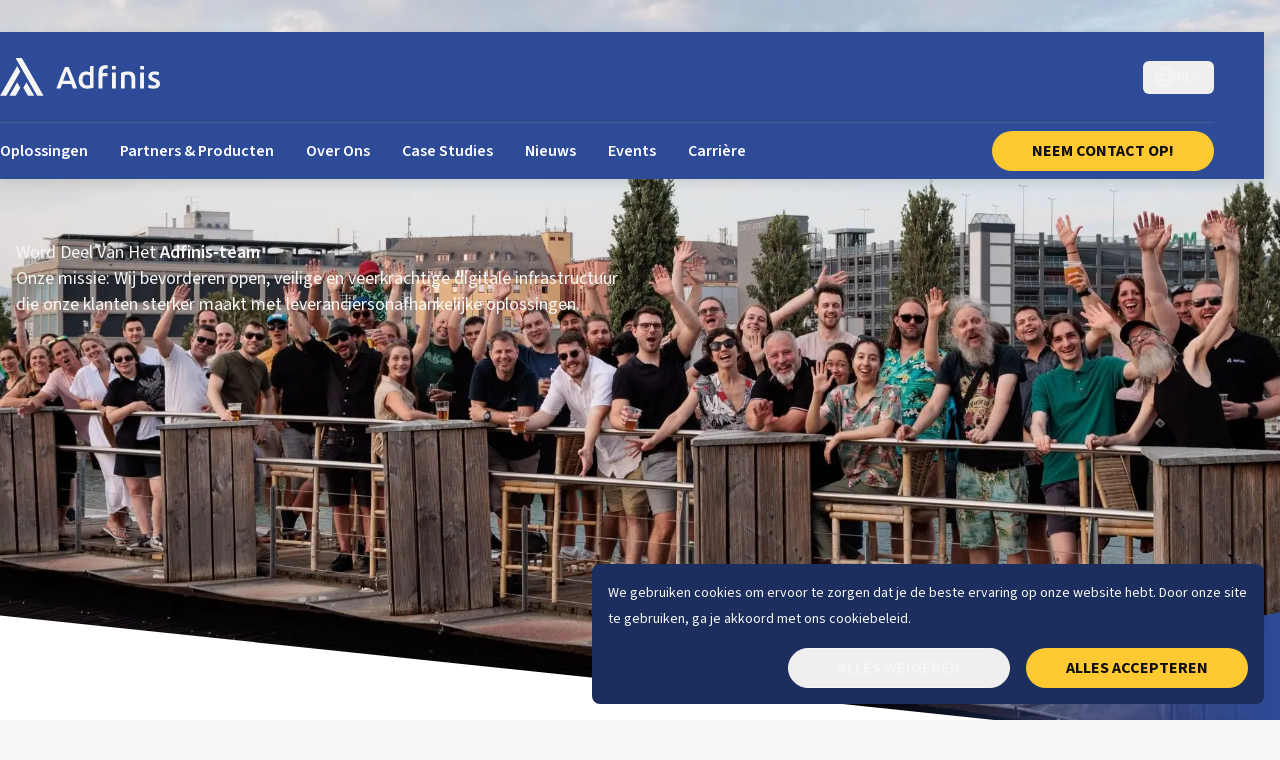

--- FILE ---
content_type: text/html; charset=utf-8
request_url: https://www.adfinis.com/nl/ons-team
body_size: 24343
content:
<!DOCTYPE html><html lang="en"><head><meta charSet="utf-8"/><meta name="viewport" content="width=device-width, initial-scale=1"/><link rel="preload" as="image" imageSrcSet="/_next/image?url=https%3A%2F%2Fadfinis-assets.ams3.digitaloceanspaces.com%2Fhero_summer_event_team_adf59c0dc2.jpg&amp;w=1920&amp;q=75 1x, /_next/image?url=https%3A%2F%2Fadfinis-assets.ams3.digitaloceanspaces.com%2Fhero_summer_event_team_adf59c0dc2.jpg&amp;w=3840&amp;q=75 2x" fetchPriority="high"/><link rel="stylesheet" href="/_next/static/css/e0484781da374849.css" data-precedence="next"/><link rel="stylesheet" href="/_next/static/css/5c3da54741072322.css" data-precedence="next"/><link rel="stylesheet" href="/_next/static/css/b07ed4385046fde0.css" data-precedence="next"/><link rel="preload" as="script" fetchPriority="low" href="/_next/static/chunks/webpack-b086d4b6f6a55000.js"/><script src="/_next/static/chunks/fd9d1056-57e7929860b22970.js" async=""></script><script src="/_next/static/chunks/2117-b63872b0da0aa598.js" async=""></script><script src="/_next/static/chunks/main-app-e60dcd3f1634e85d.js" async=""></script><script src="/_next/static/chunks/7304-2d03f3b1b4d7348c.js" async=""></script><script src="/_next/static/chunks/app/%5Blocale%5D/layout-d3c84d59a9bcbac6.js" async=""></script><script src="/_next/static/chunks/app/layout-dda6135c161a8908.js" async=""></script><script src="/_next/static/chunks/c16f53c3-e9516223340b864b.js" async=""></script><script src="/_next/static/chunks/4780-9a1ed200010d5b4c.js" async=""></script><script src="/_next/static/chunks/4974-326fb3b0e2ac15b2.js" async=""></script><script src="/_next/static/chunks/951-85f3348b255ed89e.js" async=""></script><script src="/_next/static/chunks/900-a8d607eed371995c.js" async=""></script><script src="/_next/static/chunks/5810-25aa698b2ba3b4f2.js" async=""></script><script src="/_next/static/chunks/app/%5Blocale%5D/(pages)/%5B...slug%5D/page-9fddfc6159e3deba.js" async=""></script><script src="/_next/static/chunks/app/not-found-b29498bbd75b92c2.js" async=""></script><title>Ons Team – Ontmoet de Open Source Experts van Adfinis</title><meta name="description" content="Maak kennis met het diverse Adfinis-team: ervaren professionals en Open Source-pioniers die samenwerken om innovatie, maatoplossingen en digitale vrijheid te realiseren."/><link rel="manifest" href="/site.webmanifest" crossorigin="use-credentials"/><link rel="canonical" href="https://www.adfinis.com/nl/ons-team"/><link rel="alternate" hrefLang="nl" href="https://www.adfinis.com/nl/ons-team"/><link rel="alternate" hrefLang="de-CH" href="https://www.adfinis.com/de-ch/unser-team"/><link rel="alternate" hrefLang="de-DE" href="https://www.adfinis.com/de-de/unser-team"/><link rel="alternate" hrefLang="en" href="https://www.adfinis.com/en/our-team"/><link rel="alternate" hrefLang="en-AU" href="https://www.adfinis.com/en-au/our-team"/><link rel="alternate" hrefLang="x-default" href="https://www.adfinis.com/en/our-team"/><link rel="icon" href="/favicon-16x16.png" sizes="16x16" type="image/png"/><link rel="icon" href="/favicon-32x32.png" sizes="32x32" type="image/png"/><link rel="icon" href="/favicon.ico" sizes="any"/><link rel="apple-touch-icon" href="/apple-touch-icon.png"/><link rel="android-chrome" href="/android-chrome-192x192.png" sizes="192x192"/><link rel="android-chrome" href="/android-chrome-512x512.png" sizes="512x512"/><meta name="next-size-adjust"/><script type="application/ld+json">{"@context":"https://schema.org","@type":"WebSite","name":"Adfinis AG","url":"https://www.adfinis.com/"}</script><script src="/_next/static/chunks/polyfills-42372ed130431b0a.js" noModule=""></script></head><body class="bg-neutral __variable_579cb7" data-scheme="light"><div class="fixed top-4 left-0 w-topbar bg-sapphire z-50 shadow-2"><div class="container mr-0"><div class="lg:hidden relative"><nav class="grid grid-cols-3 justify-between h-20 px-4 "><span class="relative"><button aria-label="Open hoofdmenu" class="absolute inset-0 hamburger--closed"><div class="hamburger-react" aria-expanded="false" role="button" style="cursor:pointer;height:48px;position:relative;transition:0.4s ease-in;user-select:none;width:48px;outline:none;transform:none" tabindex="0"><div style="background:#FFFFFF;height:2px;left:10px;position:absolute;border-radius:9em;width:28px;top:14px;transition:0.4s ease-in;transform:none"></div><div style="background:#FFFFFF;height:2px;left:10px;position:absolute;border-radius:9em;width:28px;top:23px;transition:0.4s ease-in;transform:none"></div><div style="background:#FFFFFF;height:2px;left:10px;position:absolute;border-radius:9em;width:28px;top:32px;transition:0.4s ease-in;transform:none"></div></div></button></span><a class="h-20 flex items-center mx-auto" href="/nl"><img alt="Adfinis logo" loading="lazy" width="150" height="150" decoding="async" data-nimg="1" class="max-h-20" style="color:transparent" src="https://adfinis-assets.ams3.digitaloceanspaces.com/logo_adfinis_white_mobile_5b36a9f7b7.svg"/></a><div class="flex justify-end items-center gap-4 lg:gap-6 text-neutral"><button aria-label="Selecteer taal" class="inline-flex items-center gap-3 rounded-md bg-gray-800 py-1.5 px-3 text-14 uppercase font-semibold focus:outline-none data-[hover]:bg-gray-700 data-[open]:bg-stone/70 data-[focus]:outline-1 data-[focus]:outline-neutral" id="headlessui-menu-button-:R3tacvfepukq:" type="button" aria-haspopup="menu" aria-expanded="false" data-headlessui-state=""><svg xmlns="http://www.w3.org/2000/svg" width="21" height="20" viewBox="0 0 21 20" fill="none"><path d="M8.81104 18.6055C7.83447 17.5742 6.64307 15.9648 5.96338 13.75H2.50244C3.68604 16.2422 6.01807 18.0898 8.81104 18.6055ZM8.90479 16.7891C9.45166 17.5117 9.99463 18.0547 10.4087 18.4141C10.8188 18.0508 11.3657 17.5117 11.9126 16.7891C12.5142 15.9961 13.1118 14.9883 13.5415 13.7539H7.27588C7.70557 14.9883 8.30322 15.9961 8.90479 16.7891ZM6.65869 10C6.65869 10.9023 6.75635 11.7383 6.92432 12.5H13.8931C14.061 11.7383 14.1587 10.9023 14.1587 10C14.1587 9.09766 14.061 8.26172 13.8931 7.5H6.92432C6.75635 8.26172 6.65869 9.09766 6.65869 10ZM5.64697 7.5H2.02197C1.7876 8.29297 1.65869 9.13281 1.65869 10C1.65869 10.8672 1.78369 11.707 2.02197 12.5H5.64697C5.49463 11.7266 5.40869 10.8945 5.40869 10C5.40869 9.10547 5.49463 8.27344 5.64697 7.5ZM7.27588 6.25H13.5415C13.1118 5.01562 12.5142 4.00781 11.9126 3.21484C11.3657 2.49219 10.8228 1.94922 10.4087 1.58984C9.99854 1.95312 9.45166 2.49219 8.90479 3.21484C8.30322 4.00781 7.70557 5.01562 7.27588 6.25ZM15.1704 7.5C15.3228 8.27344 15.4087 9.10547 15.4087 10C15.4087 10.8945 15.3228 11.7266 15.1704 12.5H18.7954C19.0298 11.707 19.1587 10.8672 19.1587 10C19.1587 9.13281 19.0337 8.29297 18.7954 7.5H15.1704ZM18.3188 6.25C17.1353 3.75781 14.8032 1.91016 12.0103 1.39453C12.9868 2.42578 14.1782 4.03516 14.8579 6.25H18.3188ZM5.96338 6.25C6.64697 4.03906 7.83447 2.42578 8.81104 1.39453C6.01416 1.91016 3.68604 3.75781 2.50244 6.25H5.96338ZM12.0063 18.6055C14.8032 18.0898 17.1313 16.2461 18.3149 13.75H14.854C14.1704 15.9609 12.9829 17.5742 12.0063 18.6055ZM10.4087 20C7.75653 20 5.21299 18.9464 3.33762 17.0711C1.46226 15.1957 0.408691 12.6522 0.408691 10C0.408691 7.34784 1.46226 4.8043 3.33762 2.92893C5.21299 1.05357 7.75653 0 10.4087 0C13.0609 0 15.6044 1.05357 17.4798 2.92893C19.3551 4.8043 20.4087 7.34784 20.4087 10C20.4087 12.6522 19.3551 15.1957 17.4798 17.0711C15.6044 18.9464 13.0609 20 10.4087 20Z" fill="currentColor"></path></svg><span class="hidden lg:block">nl</span><svg class="w-2.5 h-auto" width="18" height="10" viewBox="0 0 18 10" fill="none" xmlns="http://www.w3.org/2000/svg"><path id="Vector" d="M8.68846 9.99615L9.34231 9.34231L16.7269 1.96154L17.3808 1.30769L16.0731 0.00384639L15.4192 0.657693L8.68846 7.38846L1.95769 0.653846L1.30385 0L0 1.30769L0.653846 1.96154L8.03462 9.34615L8.68846 10V9.99615Z" fill="currentColor"></path></svg></button></div></nav></div></div></div><div class="fixed top-0 transform transition-all duration-300 left-0 z-50 w-topbar translate-y-8"><div class="bg-sapphire shadow-2"><div class="container mr-0"><div class="hidden lg:grid divide-y divide-jumbo/30 pr-[50px]"><section class="min-h-16 h-16 py-4 transition-all duration-150 flex justify-between items-center min-h-[90px]" id="nav-header"><a href="/nl"><img alt="Adfinis logo" loading="lazy" width="160" height="40" decoding="async" data-nimg="1" style="color:transparent" src="https://adfinis-assets.ams3.digitaloceanspaces.com/logo_adfinis_white_desktop_e2007a3424.svg"/> </a><div class="flex justify-end items-center gap-4 lg:gap-6 text-neutral"><button aria-label="Selecteer taal" class="inline-flex items-center gap-3 rounded-md bg-gray-800 py-1.5 px-3 text-14 uppercase font-semibold focus:outline-none data-[hover]:bg-gray-700 data-[open]:bg-stone/70 data-[focus]:outline-1 data-[focus]:outline-neutral" id="headlessui-menu-button-:R3picvfepukq:" type="button" aria-haspopup="menu" aria-expanded="false" data-headlessui-state=""><svg xmlns="http://www.w3.org/2000/svg" width="21" height="20" viewBox="0 0 21 20" fill="none"><path d="M8.81104 18.6055C7.83447 17.5742 6.64307 15.9648 5.96338 13.75H2.50244C3.68604 16.2422 6.01807 18.0898 8.81104 18.6055ZM8.90479 16.7891C9.45166 17.5117 9.99463 18.0547 10.4087 18.4141C10.8188 18.0508 11.3657 17.5117 11.9126 16.7891C12.5142 15.9961 13.1118 14.9883 13.5415 13.7539H7.27588C7.70557 14.9883 8.30322 15.9961 8.90479 16.7891ZM6.65869 10C6.65869 10.9023 6.75635 11.7383 6.92432 12.5H13.8931C14.061 11.7383 14.1587 10.9023 14.1587 10C14.1587 9.09766 14.061 8.26172 13.8931 7.5H6.92432C6.75635 8.26172 6.65869 9.09766 6.65869 10ZM5.64697 7.5H2.02197C1.7876 8.29297 1.65869 9.13281 1.65869 10C1.65869 10.8672 1.78369 11.707 2.02197 12.5H5.64697C5.49463 11.7266 5.40869 10.8945 5.40869 10C5.40869 9.10547 5.49463 8.27344 5.64697 7.5ZM7.27588 6.25H13.5415C13.1118 5.01562 12.5142 4.00781 11.9126 3.21484C11.3657 2.49219 10.8228 1.94922 10.4087 1.58984C9.99854 1.95312 9.45166 2.49219 8.90479 3.21484C8.30322 4.00781 7.70557 5.01562 7.27588 6.25ZM15.1704 7.5C15.3228 8.27344 15.4087 9.10547 15.4087 10C15.4087 10.8945 15.3228 11.7266 15.1704 12.5H18.7954C19.0298 11.707 19.1587 10.8672 19.1587 10C19.1587 9.13281 19.0337 8.29297 18.7954 7.5H15.1704ZM18.3188 6.25C17.1353 3.75781 14.8032 1.91016 12.0103 1.39453C12.9868 2.42578 14.1782 4.03516 14.8579 6.25H18.3188ZM5.96338 6.25C6.64697 4.03906 7.83447 2.42578 8.81104 1.39453C6.01416 1.91016 3.68604 3.75781 2.50244 6.25H5.96338ZM12.0063 18.6055C14.8032 18.0898 17.1313 16.2461 18.3149 13.75H14.854C14.1704 15.9609 12.9829 17.5742 12.0063 18.6055ZM10.4087 20C7.75653 20 5.21299 18.9464 3.33762 17.0711C1.46226 15.1957 0.408691 12.6522 0.408691 10C0.408691 7.34784 1.46226 4.8043 3.33762 2.92893C5.21299 1.05357 7.75653 0 10.4087 0C13.0609 0 15.6044 1.05357 17.4798 2.92893C19.3551 4.8043 20.4087 7.34784 20.4087 10C20.4087 12.6522 19.3551 15.1957 17.4798 17.0711C15.6044 18.9464 13.0609 20 10.4087 20Z" fill="currentColor"></path></svg><span class="hidden lg:block">nl</span><svg class="w-2.5 h-auto" width="18" height="10" viewBox="0 0 18 10" fill="none" xmlns="http://www.w3.org/2000/svg"><path id="Vector" d="M8.68846 9.99615L9.34231 9.34231L16.7269 1.96154L17.3808 1.30769L16.0731 0.00384639L15.4192 0.657693L8.68846 7.38846L1.95769 0.653846L1.30385 0L0 1.30769L0.653846 1.96154L8.03462 9.34615L8.68846 10V9.99615Z" fill="currentColor"></path></svg></button></div></section><section class="hidden lg:block" id="nav-items"><div class="flex justify-start items-center h-full relative"><div><div><a class="cursor-pointer inline-flex text-sm/6 font-semibold text-neutral group pr-8 py-4" href="/nl/oplossingen"><span class="transition-all duration-300 ease-out text-white bg-gradient-to-r from-sunglow/60 to-sunglow group-hover:text-sunglow bg-left-bottom bg-[length:0%_2px] bg-no-repeat group-hover:bg-[length:100%_2px]">Oplossingen</span></a></div></div><div><div><a class="cursor-pointer inline-flex text-sm/6 font-semibold text-neutral group pr-8 py-4" href="/nl/partners-en-producten/partners"><span class="transition-all duration-300 ease-out text-white bg-gradient-to-r from-sunglow/60 to-sunglow group-hover:text-sunglow bg-left-bottom bg-[length:0%_2px] bg-no-repeat group-hover:bg-[length:100%_2px]">Partners &amp; Producten</span></a></div></div><div><div><a class="cursor-pointer inline-flex text-sm/6 font-semibold text-neutral group pr-8 py-4" href="/nl/over-ons"><span class="transition-all duration-300 ease-out text-white bg-gradient-to-r from-sunglow/60 to-sunglow group-hover:text-sunglow bg-left-bottom bg-[length:0%_2px] bg-no-repeat group-hover:bg-[length:100%_2px]">Over Ons</span></a></div></div><div><div><a class="cursor-pointer inline-flex text-sm/6 font-semibold text-neutral group pr-8 py-4" href="/nl/casestudies"><span class="transition-all duration-300 ease-out text-white bg-gradient-to-r from-sunglow/60 to-sunglow group-hover:text-sunglow bg-left-bottom bg-[length:0%_2px] bg-no-repeat group-hover:bg-[length:100%_2px]">Case Studies</span></a></div></div><div><div><a class="cursor-pointer inline-flex text-sm/6 font-semibold text-neutral group pr-8 py-4" href="/nl/nieuws"><span class="transition-all duration-300 ease-out text-white bg-gradient-to-r from-sunglow/60 to-sunglow group-hover:text-sunglow bg-left-bottom bg-[length:0%_2px] bg-no-repeat group-hover:bg-[length:100%_2px]">Nieuws</span></a></div></div><div><div><a class="cursor-pointer inline-flex text-sm/6 font-semibold text-neutral group pr-8 py-4" href="/nl/events"><span class="transition-all duration-300 ease-out text-white bg-gradient-to-r from-sunglow/60 to-sunglow group-hover:text-sunglow bg-left-bottom bg-[length:0%_2px] bg-no-repeat group-hover:bg-[length:100%_2px]">Events</span></a></div></div><div><div><a class="cursor-pointer inline-flex text-sm/6 font-semibold text-neutral group pr-8 py-4" href="/nl/carriere"><span class="transition-all duration-300 ease-out text-white bg-gradient-to-r from-sunglow/60 to-sunglow group-hover:text-sunglow bg-left-bottom bg-[length:0%_2px] bg-no-repeat group-hover:bg-[length:100%_2px]">Carrière</span></a></div></div><a class="cursor-pointer transition-all duration-150 ease-in-out transform hover:shadow-2 inline-flex justify-center items-center rounded-full leading-none uppercase font-bold gap-2.5 h-10 min-w-40 px-10 bg-sunglow text-stone hover:bg-gradient-to-r hover:from-stone/10 hover:to-stone/10 ml-auto" tabindex="0" aria-disabled="false" href="/nl/contact">Neem Contact Op!</a></div></section></div></div></div></div><div class="relative min-h-[600px] lg:min-h-[750px] 2xl:min-h-[800px] 3xl:min-h-[900px] overflow-hidden before:content-[&quot;&quot;] before:absolute before:left-0 before:right-0 before:bottom-[-15vw] before:h-[15vw]  before:z-20 before:bg-white before:skew-y-6 before:origin-bottom-right"><img alt="Hero Image" fetchPriority="high" width="1920" height="1080" decoding="async" data-nimg="1" class="absolute inset-0 object-cover object-center z-0 h-full w-full" style="color:transparent" srcSet="/_next/image?url=https%3A%2F%2Fadfinis-assets.ams3.digitaloceanspaces.com%2Fhero_summer_event_team_adf59c0dc2.jpg&amp;w=1920&amp;q=75 1x, /_next/image?url=https%3A%2F%2Fadfinis-assets.ams3.digitaloceanspaces.com%2Fhero_summer_event_team_adf59c0dc2.jpg&amp;w=3840&amp;q=75 2x" src="/_next/image?url=https%3A%2F%2Fadfinis-assets.ams3.digitaloceanspaces.com%2Fhero_summer_event_team_adf59c0dc2.jpg&amp;w=3840&amp;q=75"/><div class="absolute inset-0 transition-all duration-150 bg-gradient-to-r from-stone/65 to-stone/10"></div><svg xmlns="http://www.w3.org/2000/svg" width="696" height="150" viewBox="0 0 696 150" fill="none" class="w-[50vw] h-auto absolute right-0 bottom-0 z-10"><path fill-rule="evenodd" clip-rule="evenodd" d="M696 150.067V0.0665283L0 150.067H696Z" fill="url(#triangle-gradient-:R14cvfepukq:)"></path><defs><linearGradient id="triangle-gradient-:R14cvfepukq:" x1="226.492" y1="75.0665" x2="696" y2="75.0665" gradientUnits="userSpaceOnUse"><stop stop-color="#2E4B98" stop-opacity="0"></stop><stop offset="1" stop-color="#2E4B98"></stop></linearGradient></defs></svg><section class="relative container px-4 mt-28 lg:mt-44" data-scheme="dark"><div class="w-full lg:w-1/2"><div class="inline-grid gap-8 py-24 lg:py-16 items-center place-items-start"><div class="markdown-text "><h1>Word Deel Van Het <strong>Adfinis‑team</strong></h1>
<p>Onze missie: Wij bevorderen open, veilige en veerkrachtige digitale infrastructuur die onze klanten sterker maakt met leveranciersonafhankelijke oplossingen.</p></div></div></div></section></div><section class="pt-12 lg:pt-6 pb-18 lg:pb-24 bg-white"><div class="container max-w-4xl grid gap-8 px-4"><div class="markdown-text "><h2>Ontmoet <strong>Onze Experts</strong></h2>
<p>Bij Adfinis vormen wij een diverse groep ervaren professionals, ruimdenkende vernieuwers en gepassioneerde Open Source‑voorvechters. Verenigd door onze toewijding aan excellentie en samenwerking werken wij nauw samen—onderling én met onze klanten—om maatoplossingen te leveren, innovatie te stimuleren en de toekomst van technologie actief vorm te geven.</p></div></div></section><section id=":S1:" class="py-18 lg:py-24 px-4 lg:px-0 relative bg-gradient-to-br from-sapphire to-biscay" data-scheme="dark"><div class="container sm:px-2"><div class="grid gap-12 lg:gap-16 justify-center justify-items-center" data-component="SectionGroup"><div class="tracking-tight text-title-primary text-35 lg:text-40 leading-9 lg:leading-10 text-center font-light"><h2>Maak Kennis Met <strong>Adfinis</strong></h2></div><div class="grid gap-12 lg:gap-16 justify-center justify-items-center"><div class="grid gap-12 mx-auto grid-cols-1 lg:grid-cols-3 max-w-5xl"><div data-component="CardIcon" class="bg-white rounded-xl px-6 pt-6 pb-8 shadow-2 flex flex-col justify-items-center gap-6 content-start" data-scheme="light"><img alt="150+ Medewerkers" loading="lazy" width="300" height="300" decoding="async" data-nimg="1" class="h-18 mx-auto" style="color:transparent" src="https://adfinis-assets.ams3.digitaloceanspaces.com/adfinis_team_people_49f21465c2.svg"/><h3 class="tracking-tight text-title-primary text-30 leading-7.5 text-center font-semibold">150+ Medewerkers</h3><div class="markdown-text text-center self-start flex-grow"><p>Adfinis heeft meer dan 150 mensen in Zwitserland, Nederland, Duitsland, Australië, Nieuw-Zeeland en Egypte.</p></div></div><div data-component="CardIcon" class="bg-white rounded-xl px-6 pt-6 pb-8 shadow-2 flex flex-col justify-items-center gap-6 content-start" data-scheme="light"><img alt="170+ GitHub Repositories" loading="lazy" width="300" height="300" decoding="async" data-nimg="1" class="h-18 mx-auto" style="color:transparent" src="https://adfinis-assets.ams3.digitaloceanspaces.com/adfinis_github_repositories_ca377dcaf5.svg"/><h3 class="tracking-tight text-title-primary text-30 leading-7.5 text-center font-semibold">170+ GitHub Repositories</h3><div class="markdown-text text-center self-start flex-grow"><p>Samen met onze Open Source gemeenschap onderhouden we meer dan 170 repositories op GitHub.</p></div></div><div data-component="CardIcon" class="bg-white rounded-xl px-6 pt-6 pb-8 shadow-2 flex flex-col justify-items-center gap-6 content-start" data-scheme="light"><img alt="2000+ Club Mate Per Year" loading="lazy" width="300" height="300" decoding="async" data-nimg="1" class="h-18 mx-auto" style="color:transparent" src="https://adfinis-assets.ams3.digitaloceanspaces.com/adfinis_fuel_clubmate_866de8ea77.svg"/><h3 class="tracking-tight text-title-primary text-30 leading-7.5 text-center font-semibold">2000+ Club Mate Per Year</h3><div class="markdown-text text-center self-start flex-grow"><p>En nog veel meer koffie!</p></div></div></div></div></div></div></section><section id=":S2:" class="py-18 lg:py-24 px-4 lg:px-0 relative bg-neutral" data-scheme="light"><div class="container sm:px-2"><div class="grid gap-12 mx-auto gap-4 sm:gap-6 lg:gap-8 grid-cols-2 sm:grid-cols-3 lg:grid-cols-4 max-w-5xl"><div class="relative aspect-2/3 overflow-hidden rounded-lg"><img alt="Fabio Ambauen" loading="lazy" width="300" height="400" decoding="async" data-nimg="1" class="absolute inset-0 w-full h-3/4 object-cover object-center" style="color:transparent" srcSet="/_next/image?url=https%3A%2F%2Fadfinis-assets.ams3.digitaloceanspaces.com%2Ffabioa_fun_16e96779b9.jpg&amp;w=384&amp;q=75 1x, /_next/image?url=https%3A%2F%2Fadfinis-assets.ams3.digitaloceanspaces.com%2Ffabioa_fun_16e96779b9.jpg&amp;w=640&amp;q=75 2x" src="/_next/image?url=https%3A%2F%2Fadfinis-assets.ams3.digitaloceanspaces.com%2Ffabioa_fun_16e96779b9.jpg&amp;w=640&amp;q=75"/><img alt="Fabio Ambauen" loading="lazy" width="300" height="400" decoding="async" data-nimg="1" class="absolute inset-0 w-full h-3/4 object-cover object-center grayscale image-hide" style="color:transparent" srcSet="/_next/image?url=https%3A%2F%2Fadfinis-assets.ams3.digitaloceanspaces.com%2Ffabioa_bw_b8e3897331.jpg&amp;w=384&amp;q=75 1x, /_next/image?url=https%3A%2F%2Fadfinis-assets.ams3.digitaloceanspaces.com%2Ffabioa_bw_b8e3897331.jpg&amp;w=640&amp;q=75 2x" src="/_next/image?url=https%3A%2F%2Fadfinis-assets.ams3.digitaloceanspaces.com%2Ffabioa_bw_b8e3897331.jpg&amp;w=640&amp;q=75"/><div class="absolute left-0 bottom-0 right-0 h-1/3 z-20 bg-sapphire grid content-center text-center text-white pb-2 md:pb-3"><svg width="1440" height="150" viewBox="0 0 1440 150" fill="none" xmlns="http://www.w3.org/2000/svg" class="w-full h-auto z-30 absolute top-0 left-0 right-0 bottom-auto -translate-y-3/4"><g clip-path="url(#clip-member-shape)"><path fill-rule="evenodd" clip-rule="evenodd" d="M0 150V0L1440 150H0Z" fill="#2E4B98"></path><path fill-rule="evenodd" clip-rule="evenodd" d="M1440 150.067V0.0665283L744 150.067H1440Z" fill="#2E4B98"></path></g><defs><clipPath id="clip-member-shape"><rect width="1440" height="150" fill="white"></rect></clipPath></defs></svg><h3 class="text-18 sm:text-22 lg:text-25">Fabio Ambauen</h3><p class="text-14 sm:text-16 lg:text-18">Software Developer</p></div></div><div class="relative aspect-2/3 overflow-hidden rounded-lg"><img alt="Florian Beck" loading="lazy" width="300" height="400" decoding="async" data-nimg="1" class="absolute inset-0 w-full h-3/4 object-cover object-center" style="color:transparent" srcSet="/_next/image?url=https%3A%2F%2Fadfinis-assets.ams3.digitaloceanspaces.com%2Fflorianb_fun_b1e6671510.jpg&amp;w=384&amp;q=75 1x, /_next/image?url=https%3A%2F%2Fadfinis-assets.ams3.digitaloceanspaces.com%2Fflorianb_fun_b1e6671510.jpg&amp;w=640&amp;q=75 2x" src="/_next/image?url=https%3A%2F%2Fadfinis-assets.ams3.digitaloceanspaces.com%2Fflorianb_fun_b1e6671510.jpg&amp;w=640&amp;q=75"/><img alt="Florian Beck" loading="lazy" width="300" height="400" decoding="async" data-nimg="1" class="absolute inset-0 w-full h-3/4 object-cover object-center grayscale image-hide" style="color:transparent" srcSet="/_next/image?url=https%3A%2F%2Fadfinis-assets.ams3.digitaloceanspaces.com%2Fflorianb_bw_f47ee95174.jpg&amp;w=384&amp;q=75 1x, /_next/image?url=https%3A%2F%2Fadfinis-assets.ams3.digitaloceanspaces.com%2Fflorianb_bw_f47ee95174.jpg&amp;w=640&amp;q=75 2x" src="/_next/image?url=https%3A%2F%2Fadfinis-assets.ams3.digitaloceanspaces.com%2Fflorianb_bw_f47ee95174.jpg&amp;w=640&amp;q=75"/><div class="absolute left-0 bottom-0 right-0 h-1/3 z-20 bg-sapphire grid content-center text-center text-white pb-2 md:pb-3"><svg width="1440" height="150" viewBox="0 0 1440 150" fill="none" xmlns="http://www.w3.org/2000/svg" class="w-full h-auto z-30 absolute top-0 left-0 right-0 bottom-auto -translate-y-3/4"><g clip-path="url(#clip-member-shape)"><path fill-rule="evenodd" clip-rule="evenodd" d="M0 150V0L1440 150H0Z" fill="#2E4B98"></path><path fill-rule="evenodd" clip-rule="evenodd" d="M1440 150.067V0.0665283L744 150.067H1440Z" fill="#2E4B98"></path></g><defs><clipPath id="clip-member-shape"><rect width="1440" height="150" fill="white"></rect></clipPath></defs></svg><h3 class="text-18 sm:text-22 lg:text-25">Florian Beck</h3><p class="text-14 sm:text-16 lg:text-18">Portfolio Manager</p></div></div><div class="relative aspect-2/3 overflow-hidden rounded-lg"><img alt="Sergio Bernal Ponce" loading="lazy" width="300" height="400" decoding="async" data-nimg="1" class="absolute inset-0 w-full h-3/4 object-cover object-center" style="color:transparent" srcSet="/_next/image?url=https%3A%2F%2Fadfinis-assets.ams3.digitaloceanspaces.com%2Fsergiobp_fun_b858333438.jpg&amp;w=384&amp;q=75 1x, /_next/image?url=https%3A%2F%2Fadfinis-assets.ams3.digitaloceanspaces.com%2Fsergiobp_fun_b858333438.jpg&amp;w=640&amp;q=75 2x" src="/_next/image?url=https%3A%2F%2Fadfinis-assets.ams3.digitaloceanspaces.com%2Fsergiobp_fun_b858333438.jpg&amp;w=640&amp;q=75"/><img alt="Sergio Bernal Ponce" loading="lazy" width="300" height="400" decoding="async" data-nimg="1" class="absolute inset-0 w-full h-3/4 object-cover object-center grayscale image-hide" style="color:transparent" srcSet="/_next/image?url=https%3A%2F%2Fadfinis-assets.ams3.digitaloceanspaces.com%2Fsergiobp_bw_6f0b94a475.jpg&amp;w=384&amp;q=75 1x, /_next/image?url=https%3A%2F%2Fadfinis-assets.ams3.digitaloceanspaces.com%2Fsergiobp_bw_6f0b94a475.jpg&amp;w=640&amp;q=75 2x" src="/_next/image?url=https%3A%2F%2Fadfinis-assets.ams3.digitaloceanspaces.com%2Fsergiobp_bw_6f0b94a475.jpg&amp;w=640&amp;q=75"/><div class="absolute left-0 bottom-0 right-0 h-1/3 z-20 bg-sapphire grid content-center text-center text-white pb-2 md:pb-3"><svg width="1440" height="150" viewBox="0 0 1440 150" fill="none" xmlns="http://www.w3.org/2000/svg" class="w-full h-auto z-30 absolute top-0 left-0 right-0 bottom-auto -translate-y-3/4"><g clip-path="url(#clip-member-shape)"><path fill-rule="evenodd" clip-rule="evenodd" d="M0 150V0L1440 150H0Z" fill="#2E4B98"></path><path fill-rule="evenodd" clip-rule="evenodd" d="M1440 150.067V0.0665283L744 150.067H1440Z" fill="#2E4B98"></path></g><defs><clipPath id="clip-member-shape"><rect width="1440" height="150" fill="white"></rect></clipPath></defs></svg><h3 class="text-18 sm:text-22 lg:text-25">Sergio Bernal Ponce</h3><p class="text-14 sm:text-16 lg:text-18">System Engineer</p></div></div><div class="relative aspect-2/3 overflow-hidden rounded-lg"><img alt="Astrit Biqkaj" loading="lazy" width="300" height="400" decoding="async" data-nimg="1" class="absolute inset-0 w-full h-3/4 object-cover object-center" style="color:transparent" srcSet="/_next/image?url=https%3A%2F%2Fadfinis-assets.ams3.digitaloceanspaces.com%2Fastritb_fun_bc0258465a.jpg&amp;w=384&amp;q=75 1x, /_next/image?url=https%3A%2F%2Fadfinis-assets.ams3.digitaloceanspaces.com%2Fastritb_fun_bc0258465a.jpg&amp;w=640&amp;q=75 2x" src="/_next/image?url=https%3A%2F%2Fadfinis-assets.ams3.digitaloceanspaces.com%2Fastritb_fun_bc0258465a.jpg&amp;w=640&amp;q=75"/><img alt="Astrit Biqkaj" loading="lazy" width="300" height="400" decoding="async" data-nimg="1" class="absolute inset-0 w-full h-3/4 object-cover object-center grayscale image-hide" style="color:transparent" srcSet="/_next/image?url=https%3A%2F%2Fadfinis-assets.ams3.digitaloceanspaces.com%2Fastritb_bw_ed196da122.jpg&amp;w=384&amp;q=75 1x, /_next/image?url=https%3A%2F%2Fadfinis-assets.ams3.digitaloceanspaces.com%2Fastritb_bw_ed196da122.jpg&amp;w=640&amp;q=75 2x" src="/_next/image?url=https%3A%2F%2Fadfinis-assets.ams3.digitaloceanspaces.com%2Fastritb_bw_ed196da122.jpg&amp;w=640&amp;q=75"/><div class="absolute left-0 bottom-0 right-0 h-1/3 z-20 bg-sapphire grid content-center text-center text-white pb-2 md:pb-3"><svg width="1440" height="150" viewBox="0 0 1440 150" fill="none" xmlns="http://www.w3.org/2000/svg" class="w-full h-auto z-30 absolute top-0 left-0 right-0 bottom-auto -translate-y-3/4"><g clip-path="url(#clip-member-shape)"><path fill-rule="evenodd" clip-rule="evenodd" d="M0 150V0L1440 150H0Z" fill="#2E4B98"></path><path fill-rule="evenodd" clip-rule="evenodd" d="M1440 150.067V0.0665283L744 150.067H1440Z" fill="#2E4B98"></path></g><defs><clipPath id="clip-member-shape"><rect width="1440" height="150" fill="white"></rect></clipPath></defs></svg><h3 class="text-18 sm:text-22 lg:text-25">Astrit Biqkaj</h3><p class="text-14 sm:text-16 lg:text-18">Customer Development Manager</p></div></div><div class="relative aspect-2/3 overflow-hidden rounded-lg"><img alt="Miriam Cafaro" loading="lazy" width="300" height="400" decoding="async" data-nimg="1" class="absolute inset-0 w-full h-3/4 object-cover object-center" style="color:transparent" srcSet="/_next/image?url=https%3A%2F%2Fadfinis-assets.ams3.digitaloceanspaces.com%2Fmiriamc_fun_2207b8f073.jpg&amp;w=384&amp;q=75 1x, /_next/image?url=https%3A%2F%2Fadfinis-assets.ams3.digitaloceanspaces.com%2Fmiriamc_fun_2207b8f073.jpg&amp;w=640&amp;q=75 2x" src="/_next/image?url=https%3A%2F%2Fadfinis-assets.ams3.digitaloceanspaces.com%2Fmiriamc_fun_2207b8f073.jpg&amp;w=640&amp;q=75"/><img alt="Miriam Cafaro" loading="lazy" width="300" height="400" decoding="async" data-nimg="1" class="absolute inset-0 w-full h-3/4 object-cover object-center grayscale image-hide" style="color:transparent" srcSet="/_next/image?url=https%3A%2F%2Fadfinis-assets.ams3.digitaloceanspaces.com%2Fmiriamc_bw_c6752566eb.jpg&amp;w=384&amp;q=75 1x, /_next/image?url=https%3A%2F%2Fadfinis-assets.ams3.digitaloceanspaces.com%2Fmiriamc_bw_c6752566eb.jpg&amp;w=640&amp;q=75 2x" src="/_next/image?url=https%3A%2F%2Fadfinis-assets.ams3.digitaloceanspaces.com%2Fmiriamc_bw_c6752566eb.jpg&amp;w=640&amp;q=75"/><div class="absolute left-0 bottom-0 right-0 h-1/3 z-20 bg-sapphire grid content-center text-center text-white pb-2 md:pb-3"><svg width="1440" height="150" viewBox="0 0 1440 150" fill="none" xmlns="http://www.w3.org/2000/svg" class="w-full h-auto z-30 absolute top-0 left-0 right-0 bottom-auto -translate-y-3/4"><g clip-path="url(#clip-member-shape)"><path fill-rule="evenodd" clip-rule="evenodd" d="M0 150V0L1440 150H0Z" fill="#2E4B98"></path><path fill-rule="evenodd" clip-rule="evenodd" d="M1440 150.067V0.0665283L744 150.067H1440Z" fill="#2E4B98"></path></g><defs><clipPath id="clip-member-shape"><rect width="1440" height="150" fill="white"></rect></clipPath></defs></svg><h3 class="text-18 sm:text-22 lg:text-25">Miriam Cafaro</h3><p class="text-14 sm:text-16 lg:text-18">Accountant</p></div></div><div class="relative aspect-2/3 overflow-hidden rounded-lg"><img alt="Axel Carroll" loading="lazy" width="300" height="400" decoding="async" data-nimg="1" class="absolute inset-0 w-full h-3/4 object-cover object-center" style="color:transparent" srcSet="/_next/image?url=https%3A%2F%2Fadfinis-assets.ams3.digitaloceanspaces.com%2Faxelc_fun_d849f8baf4.jpg&amp;w=384&amp;q=75 1x, /_next/image?url=https%3A%2F%2Fadfinis-assets.ams3.digitaloceanspaces.com%2Faxelc_fun_d849f8baf4.jpg&amp;w=640&amp;q=75 2x" src="/_next/image?url=https%3A%2F%2Fadfinis-assets.ams3.digitaloceanspaces.com%2Faxelc_fun_d849f8baf4.jpg&amp;w=640&amp;q=75"/><img alt="Axel Carroll" loading="lazy" width="300" height="400" decoding="async" data-nimg="1" class="absolute inset-0 w-full h-3/4 object-cover object-center grayscale image-hide" style="color:transparent" srcSet="/_next/image?url=https%3A%2F%2Fadfinis-assets.ams3.digitaloceanspaces.com%2Faxelc_bw_d53f166946.jpg&amp;w=384&amp;q=75 1x, /_next/image?url=https%3A%2F%2Fadfinis-assets.ams3.digitaloceanspaces.com%2Faxelc_bw_d53f166946.jpg&amp;w=640&amp;q=75 2x" src="/_next/image?url=https%3A%2F%2Fadfinis-assets.ams3.digitaloceanspaces.com%2Faxelc_bw_d53f166946.jpg&amp;w=640&amp;q=75"/><div class="absolute left-0 bottom-0 right-0 h-1/3 z-20 bg-sapphire grid content-center text-center text-white pb-2 md:pb-3"><svg width="1440" height="150" viewBox="0 0 1440 150" fill="none" xmlns="http://www.w3.org/2000/svg" class="w-full h-auto z-30 absolute top-0 left-0 right-0 bottom-auto -translate-y-3/4"><g clip-path="url(#clip-member-shape)"><path fill-rule="evenodd" clip-rule="evenodd" d="M0 150V0L1440 150H0Z" fill="#2E4B98"></path><path fill-rule="evenodd" clip-rule="evenodd" d="M1440 150.067V0.0665283L744 150.067H1440Z" fill="#2E4B98"></path></g><defs><clipPath id="clip-member-shape"><rect width="1440" height="150" fill="white"></rect></clipPath></defs></svg><h3 class="text-18 sm:text-22 lg:text-25">Axel Carroll</h3><p class="text-14 sm:text-16 lg:text-18">System Engineer</p></div></div><div class="relative aspect-2/3 overflow-hidden rounded-lg"><img alt="Nicolas Christener" loading="lazy" width="300" height="400" decoding="async" data-nimg="1" class="absolute inset-0 w-full h-3/4 object-cover object-center" style="color:transparent" srcSet="/_next/image?url=https%3A%2F%2Fadfinis-assets.ams3.digitaloceanspaces.com%2Fnicolasc_fun_ada981434d.jpg&amp;w=384&amp;q=75 1x, /_next/image?url=https%3A%2F%2Fadfinis-assets.ams3.digitaloceanspaces.com%2Fnicolasc_fun_ada981434d.jpg&amp;w=640&amp;q=75 2x" src="/_next/image?url=https%3A%2F%2Fadfinis-assets.ams3.digitaloceanspaces.com%2Fnicolasc_fun_ada981434d.jpg&amp;w=640&amp;q=75"/><img alt="Nicolas Christener" loading="lazy" width="300" height="400" decoding="async" data-nimg="1" class="absolute inset-0 w-full h-3/4 object-cover object-center grayscale image-hide" style="color:transparent" srcSet="/_next/image?url=https%3A%2F%2Fadfinis-assets.ams3.digitaloceanspaces.com%2Fnicolasc_bw_409789b5e6.jpg&amp;w=384&amp;q=75 1x, /_next/image?url=https%3A%2F%2Fadfinis-assets.ams3.digitaloceanspaces.com%2Fnicolasc_bw_409789b5e6.jpg&amp;w=640&amp;q=75 2x" src="/_next/image?url=https%3A%2F%2Fadfinis-assets.ams3.digitaloceanspaces.com%2Fnicolasc_bw_409789b5e6.jpg&amp;w=640&amp;q=75"/><div class="absolute left-0 bottom-0 right-0 h-1/3 z-20 bg-sapphire grid content-center text-center text-white pb-2 md:pb-3"><svg width="1440" height="150" viewBox="0 0 1440 150" fill="none" xmlns="http://www.w3.org/2000/svg" class="w-full h-auto z-30 absolute top-0 left-0 right-0 bottom-auto -translate-y-3/4"><g clip-path="url(#clip-member-shape)"><path fill-rule="evenodd" clip-rule="evenodd" d="M0 150V0L1440 150H0Z" fill="#2E4B98"></path><path fill-rule="evenodd" clip-rule="evenodd" d="M1440 150.067V0.0665283L744 150.067H1440Z" fill="#2E4B98"></path></g><defs><clipPath id="clip-member-shape"><rect width="1440" height="150" fill="white"></rect></clipPath></defs></svg><h3 class="text-18 sm:text-22 lg:text-25">Nicolas Christener</h3><p class="text-14 sm:text-16 lg:text-18">CEO</p></div></div><div class="relative aspect-2/3 overflow-hidden rounded-lg"><img alt="Jonas Cosandey" loading="lazy" width="300" height="400" decoding="async" data-nimg="1" class="absolute inset-0 w-full h-3/4 object-cover object-center" style="color:transparent" srcSet="/_next/image?url=https%3A%2F%2Fadfinis-assets.ams3.digitaloceanspaces.com%2Flunki_fun_5a68ffce34.jpg&amp;w=384&amp;q=75 1x, /_next/image?url=https%3A%2F%2Fadfinis-assets.ams3.digitaloceanspaces.com%2Flunki_fun_5a68ffce34.jpg&amp;w=640&amp;q=75 2x" src="/_next/image?url=https%3A%2F%2Fadfinis-assets.ams3.digitaloceanspaces.com%2Flunki_fun_5a68ffce34.jpg&amp;w=640&amp;q=75"/><img alt="Jonas Cosandey" loading="lazy" width="300" height="400" decoding="async" data-nimg="1" class="absolute inset-0 w-full h-3/4 object-cover object-center grayscale image-hide" style="color:transparent" srcSet="/_next/image?url=https%3A%2F%2Fadfinis-assets.ams3.cdn.digitaloceanspaces.com%2Fpublic-assets%2Flunki_bw_add0ae4e4e.jpg&amp;w=384&amp;q=75 1x, /_next/image?url=https%3A%2F%2Fadfinis-assets.ams3.cdn.digitaloceanspaces.com%2Fpublic-assets%2Flunki_bw_add0ae4e4e.jpg&amp;w=640&amp;q=75 2x" src="/_next/image?url=https%3A%2F%2Fadfinis-assets.ams3.cdn.digitaloceanspaces.com%2Fpublic-assets%2Flunki_bw_add0ae4e4e.jpg&amp;w=640&amp;q=75"/><div class="absolute left-0 bottom-0 right-0 h-1/3 z-20 bg-sapphire grid content-center text-center text-white pb-2 md:pb-3"><svg width="1440" height="150" viewBox="0 0 1440 150" fill="none" xmlns="http://www.w3.org/2000/svg" class="w-full h-auto z-30 absolute top-0 left-0 right-0 bottom-auto -translate-y-3/4"><g clip-path="url(#clip-member-shape)"><path fill-rule="evenodd" clip-rule="evenodd" d="M0 150V0L1440 150H0Z" fill="#2E4B98"></path><path fill-rule="evenodd" clip-rule="evenodd" d="M1440 150.067V0.0665283L744 150.067H1440Z" fill="#2E4B98"></path></g><defs><clipPath id="clip-member-shape"><rect width="1440" height="150" fill="white"></rect></clipPath></defs></svg><h3 class="text-18 sm:text-22 lg:text-25">Jonas Cosandey</h3><p class="text-14 sm:text-16 lg:text-18">Software Developer</p></div></div><div class="relative aspect-2/3 overflow-hidden rounded-lg"><img alt="Kevin Cottier" loading="lazy" width="300" height="400" decoding="async" data-nimg="1" class="absolute inset-0 w-full h-3/4 object-cover object-center" style="color:transparent" srcSet="/_next/image?url=https%3A%2F%2Fadfinis-assets.ams3.digitaloceanspaces.com%2Fkevinc_fun_f5d672d8ab.jpg&amp;w=384&amp;q=75 1x, /_next/image?url=https%3A%2F%2Fadfinis-assets.ams3.digitaloceanspaces.com%2Fkevinc_fun_f5d672d8ab.jpg&amp;w=640&amp;q=75 2x" src="/_next/image?url=https%3A%2F%2Fadfinis-assets.ams3.digitaloceanspaces.com%2Fkevinc_fun_f5d672d8ab.jpg&amp;w=640&amp;q=75"/><img alt="Kevin Cottier" loading="lazy" width="300" height="400" decoding="async" data-nimg="1" class="absolute inset-0 w-full h-3/4 object-cover object-center grayscale image-hide" style="color:transparent" srcSet="/_next/image?url=https%3A%2F%2Fadfinis-assets.ams3.digitaloceanspaces.com%2Fkevinc_bw_d94fb4b18d.jpg&amp;w=384&amp;q=75 1x, /_next/image?url=https%3A%2F%2Fadfinis-assets.ams3.digitaloceanspaces.com%2Fkevinc_bw_d94fb4b18d.jpg&amp;w=640&amp;q=75 2x" src="/_next/image?url=https%3A%2F%2Fadfinis-assets.ams3.digitaloceanspaces.com%2Fkevinc_bw_d94fb4b18d.jpg&amp;w=640&amp;q=75"/><div class="absolute left-0 bottom-0 right-0 h-1/3 z-20 bg-sapphire grid content-center text-center text-white pb-2 md:pb-3"><svg width="1440" height="150" viewBox="0 0 1440 150" fill="none" xmlns="http://www.w3.org/2000/svg" class="w-full h-auto z-30 absolute top-0 left-0 right-0 bottom-auto -translate-y-3/4"><g clip-path="url(#clip-member-shape)"><path fill-rule="evenodd" clip-rule="evenodd" d="M0 150V0L1440 150H0Z" fill="#2E4B98"></path><path fill-rule="evenodd" clip-rule="evenodd" d="M1440 150.067V0.0665283L744 150.067H1440Z" fill="#2E4B98"></path></g><defs><clipPath id="clip-member-shape"><rect width="1440" height="150" fill="white"></rect></clipPath></defs></svg><h3 class="text-18 sm:text-22 lg:text-25">Kevin Cottier</h3><p class="text-14 sm:text-16 lg:text-18">System Engineer</p></div></div><div class="relative aspect-2/3 overflow-hidden rounded-lg"><img alt="Carlo" loading="lazy" width="300" height="400" decoding="async" data-nimg="1" class="absolute inset-0 w-full h-3/4 object-cover object-center" style="color:transparent" srcSet="/_next/image?url=https%3A%2F%2Fadfinis-assets.ams3.digitaloceanspaces.com%2Fcarlof_fun_f1af0f9b5a.jpg&amp;w=384&amp;q=75 1x, /_next/image?url=https%3A%2F%2Fadfinis-assets.ams3.digitaloceanspaces.com%2Fcarlof_fun_f1af0f9b5a.jpg&amp;w=640&amp;q=75 2x" src="/_next/image?url=https%3A%2F%2Fadfinis-assets.ams3.digitaloceanspaces.com%2Fcarlof_fun_f1af0f9b5a.jpg&amp;w=640&amp;q=75"/><img alt="Carlo" loading="lazy" width="300" height="400" decoding="async" data-nimg="1" class="absolute inset-0 w-full h-3/4 object-cover object-center grayscale image-hide" style="color:transparent" srcSet="/_next/image?url=https%3A%2F%2Fadfinis-assets.ams3.digitaloceanspaces.com%2Fcarlof_bw_9caeb51dbb.jpg&amp;w=384&amp;q=75 1x, /_next/image?url=https%3A%2F%2Fadfinis-assets.ams3.digitaloceanspaces.com%2Fcarlof_bw_9caeb51dbb.jpg&amp;w=640&amp;q=75 2x" src="/_next/image?url=https%3A%2F%2Fadfinis-assets.ams3.digitaloceanspaces.com%2Fcarlof_bw_9caeb51dbb.jpg&amp;w=640&amp;q=75"/><div class="absolute left-0 bottom-0 right-0 h-1/3 z-20 bg-sapphire grid content-center text-center text-white pb-2 md:pb-3"><svg width="1440" height="150" viewBox="0 0 1440 150" fill="none" xmlns="http://www.w3.org/2000/svg" class="w-full h-auto z-30 absolute top-0 left-0 right-0 bottom-auto -translate-y-3/4"><g clip-path="url(#clip-member-shape)"><path fill-rule="evenodd" clip-rule="evenodd" d="M0 150V0L1440 150H0Z" fill="#2E4B98"></path><path fill-rule="evenodd" clip-rule="evenodd" d="M1440 150.067V0.0665283L744 150.067H1440Z" fill="#2E4B98"></path></g><defs><clipPath id="clip-member-shape"><rect width="1440" height="150" fill="white"></rect></clipPath></defs></svg><h3 class="text-18 sm:text-22 lg:text-25">Carlo</h3><p class="text-14 sm:text-16 lg:text-18">System Engineer</p></div></div><div class="relative aspect-2/3 overflow-hidden rounded-lg"><img alt="Thomas Gatzka" loading="lazy" width="300" height="400" decoding="async" data-nimg="1" class="absolute inset-0 w-full h-3/4 object-cover object-center" style="color:transparent" srcSet="/_next/image?url=https%3A%2F%2Fadfinis-assets.ams3.digitaloceanspaces.com%2Fthomasg_fun_2f24659d15.jpg&amp;w=384&amp;q=75 1x, /_next/image?url=https%3A%2F%2Fadfinis-assets.ams3.digitaloceanspaces.com%2Fthomasg_fun_2f24659d15.jpg&amp;w=640&amp;q=75 2x" src="/_next/image?url=https%3A%2F%2Fadfinis-assets.ams3.digitaloceanspaces.com%2Fthomasg_fun_2f24659d15.jpg&amp;w=640&amp;q=75"/><img alt="Thomas Gatzka" loading="lazy" width="300" height="400" decoding="async" data-nimg="1" class="absolute inset-0 w-full h-3/4 object-cover object-center grayscale image-hide" style="color:transparent" srcSet="/_next/image?url=https%3A%2F%2Fadfinis-assets.ams3.digitaloceanspaces.com%2Fthomasg_bw_8343a909a9.jpg&amp;w=384&amp;q=75 1x, /_next/image?url=https%3A%2F%2Fadfinis-assets.ams3.digitaloceanspaces.com%2Fthomasg_bw_8343a909a9.jpg&amp;w=640&amp;q=75 2x" src="/_next/image?url=https%3A%2F%2Fadfinis-assets.ams3.digitaloceanspaces.com%2Fthomasg_bw_8343a909a9.jpg&amp;w=640&amp;q=75"/><div class="absolute left-0 bottom-0 right-0 h-1/3 z-20 bg-sapphire grid content-center text-center text-white pb-2 md:pb-3"><svg width="1440" height="150" viewBox="0 0 1440 150" fill="none" xmlns="http://www.w3.org/2000/svg" class="w-full h-auto z-30 absolute top-0 left-0 right-0 bottom-auto -translate-y-3/4"><g clip-path="url(#clip-member-shape)"><path fill-rule="evenodd" clip-rule="evenodd" d="M0 150V0L1440 150H0Z" fill="#2E4B98"></path><path fill-rule="evenodd" clip-rule="evenodd" d="M1440 150.067V0.0665283L744 150.067H1440Z" fill="#2E4B98"></path></g><defs><clipPath id="clip-member-shape"><rect width="1440" height="150" fill="white"></rect></clipPath></defs></svg><h3 class="text-18 sm:text-22 lg:text-25">Thomas Gatzka</h3><p class="text-14 sm:text-16 lg:text-18">	Talent Acquisition and Development Manager</p></div></div><div class="relative aspect-2/3 overflow-hidden rounded-lg"><img alt="Patrik Graf" loading="lazy" width="300" height="400" decoding="async" data-nimg="1" class="absolute inset-0 w-full h-3/4 object-cover object-center" style="color:transparent" srcSet="/_next/image?url=https%3A%2F%2Fadfinis-assets.ams3.digitaloceanspaces.com%2Fpatrikg_fun_30ec0474a6.jpg&amp;w=384&amp;q=75 1x, /_next/image?url=https%3A%2F%2Fadfinis-assets.ams3.digitaloceanspaces.com%2Fpatrikg_fun_30ec0474a6.jpg&amp;w=640&amp;q=75 2x" src="/_next/image?url=https%3A%2F%2Fadfinis-assets.ams3.digitaloceanspaces.com%2Fpatrikg_fun_30ec0474a6.jpg&amp;w=640&amp;q=75"/><img alt="Patrik Graf" loading="lazy" width="300" height="400" decoding="async" data-nimg="1" class="absolute inset-0 w-full h-3/4 object-cover object-center grayscale image-hide" style="color:transparent" srcSet="/_next/image?url=https%3A%2F%2Fadfinis-assets.ams3.digitaloceanspaces.com%2Fpatrikg_bw_4488965a78.jpg&amp;w=384&amp;q=75 1x, /_next/image?url=https%3A%2F%2Fadfinis-assets.ams3.digitaloceanspaces.com%2Fpatrikg_bw_4488965a78.jpg&amp;w=640&amp;q=75 2x" src="/_next/image?url=https%3A%2F%2Fadfinis-assets.ams3.digitaloceanspaces.com%2Fpatrikg_bw_4488965a78.jpg&amp;w=640&amp;q=75"/><div class="absolute left-0 bottom-0 right-0 h-1/3 z-20 bg-sapphire grid content-center text-center text-white pb-2 md:pb-3"><svg width="1440" height="150" viewBox="0 0 1440 150" fill="none" xmlns="http://www.w3.org/2000/svg" class="w-full h-auto z-30 absolute top-0 left-0 right-0 bottom-auto -translate-y-3/4"><g clip-path="url(#clip-member-shape)"><path fill-rule="evenodd" clip-rule="evenodd" d="M0 150V0L1440 150H0Z" fill="#2E4B98"></path><path fill-rule="evenodd" clip-rule="evenodd" d="M1440 150.067V0.0665283L744 150.067H1440Z" fill="#2E4B98"></path></g><defs><clipPath id="clip-member-shape"><rect width="1440" height="150" fill="white"></rect></clipPath></defs></svg><h3 class="text-18 sm:text-22 lg:text-25">Patrik Graf</h3><p class="text-14 sm:text-16 lg:text-18">CFO</p></div></div><div class="relative aspect-2/3 overflow-hidden rounded-lg"><img alt="Lukas Grossar" loading="lazy" width="300" height="400" decoding="async" data-nimg="1" class="absolute inset-0 w-full h-3/4 object-cover object-center" style="color:transparent" srcSet="/_next/image?url=https%3A%2F%2Fadfinis-assets.ams3.digitaloceanspaces.com%2Flukasgr_fun_901775f6ad.jpg&amp;w=384&amp;q=75 1x, /_next/image?url=https%3A%2F%2Fadfinis-assets.ams3.digitaloceanspaces.com%2Flukasgr_fun_901775f6ad.jpg&amp;w=640&amp;q=75 2x" src="/_next/image?url=https%3A%2F%2Fadfinis-assets.ams3.digitaloceanspaces.com%2Flukasgr_fun_901775f6ad.jpg&amp;w=640&amp;q=75"/><img alt="Lukas Grossar" loading="lazy" width="300" height="400" decoding="async" data-nimg="1" class="absolute inset-0 w-full h-3/4 object-cover object-center grayscale image-hide" style="color:transparent" srcSet="/_next/image?url=https%3A%2F%2Fadfinis-assets.ams3.digitaloceanspaces.com%2Flukasgr_bw_0e997a9d11.jpg&amp;w=384&amp;q=75 1x, /_next/image?url=https%3A%2F%2Fadfinis-assets.ams3.digitaloceanspaces.com%2Flukasgr_bw_0e997a9d11.jpg&amp;w=640&amp;q=75 2x" src="/_next/image?url=https%3A%2F%2Fadfinis-assets.ams3.digitaloceanspaces.com%2Flukasgr_bw_0e997a9d11.jpg&amp;w=640&amp;q=75"/><div class="absolute left-0 bottom-0 right-0 h-1/3 z-20 bg-sapphire grid content-center text-center text-white pb-2 md:pb-3"><svg width="1440" height="150" viewBox="0 0 1440 150" fill="none" xmlns="http://www.w3.org/2000/svg" class="w-full h-auto z-30 absolute top-0 left-0 right-0 bottom-auto -translate-y-3/4"><g clip-path="url(#clip-member-shape)"><path fill-rule="evenodd" clip-rule="evenodd" d="M0 150V0L1440 150H0Z" fill="#2E4B98"></path><path fill-rule="evenodd" clip-rule="evenodd" d="M1440 150.067V0.0665283L744 150.067H1440Z" fill="#2E4B98"></path></g><defs><clipPath id="clip-member-shape"><rect width="1440" height="150" fill="white"></rect></clipPath></defs></svg><h3 class="text-18 sm:text-22 lg:text-25">Lukas Grossar</h3><p class="text-14 sm:text-16 lg:text-18">System Engineer</p></div></div><div class="relative aspect-2/3 overflow-hidden rounded-lg"><img alt="Patrick Heinis" loading="lazy" width="300" height="400" decoding="async" data-nimg="1" class="absolute inset-0 w-full h-3/4 object-cover object-center" style="color:transparent" srcSet="/_next/image?url=https%3A%2F%2Fadfinis-assets.ams3.cdn.digitaloceanspaces.com%2Fpublic-assets%2Fpatrickhe_fun_73511bc167.jpg&amp;w=384&amp;q=75 1x, /_next/image?url=https%3A%2F%2Fadfinis-assets.ams3.cdn.digitaloceanspaces.com%2Fpublic-assets%2Fpatrickhe_fun_73511bc167.jpg&amp;w=640&amp;q=75 2x" src="/_next/image?url=https%3A%2F%2Fadfinis-assets.ams3.cdn.digitaloceanspaces.com%2Fpublic-assets%2Fpatrickhe_fun_73511bc167.jpg&amp;w=640&amp;q=75"/><img alt="Patrick Heinis" loading="lazy" width="300" height="400" decoding="async" data-nimg="1" class="absolute inset-0 w-full h-3/4 object-cover object-center grayscale image-hide" style="color:transparent" srcSet="/_next/image?url=https%3A%2F%2Fadfinis-assets.ams3.cdn.digitaloceanspaces.com%2Fpublic-assets%2Fpatrickhe_bw_248e855e55.jpg&amp;w=384&amp;q=75 1x, /_next/image?url=https%3A%2F%2Fadfinis-assets.ams3.cdn.digitaloceanspaces.com%2Fpublic-assets%2Fpatrickhe_bw_248e855e55.jpg&amp;w=640&amp;q=75 2x" src="/_next/image?url=https%3A%2F%2Fadfinis-assets.ams3.cdn.digitaloceanspaces.com%2Fpublic-assets%2Fpatrickhe_bw_248e855e55.jpg&amp;w=640&amp;q=75"/><div class="absolute left-0 bottom-0 right-0 h-1/3 z-20 bg-sapphire grid content-center text-center text-white pb-2 md:pb-3"><svg width="1440" height="150" viewBox="0 0 1440 150" fill="none" xmlns="http://www.w3.org/2000/svg" class="w-full h-auto z-30 absolute top-0 left-0 right-0 bottom-auto -translate-y-3/4"><g clip-path="url(#clip-member-shape)"><path fill-rule="evenodd" clip-rule="evenodd" d="M0 150V0L1440 150H0Z" fill="#2E4B98"></path><path fill-rule="evenodd" clip-rule="evenodd" d="M1440 150.067V0.0665283L744 150.067H1440Z" fill="#2E4B98"></path></g><defs><clipPath id="clip-member-shape"><rect width="1440" height="150" fill="white"></rect></clipPath></defs></svg><h3 class="text-18 sm:text-22 lg:text-25">Patrick Heinis</h3><p class="text-14 sm:text-16 lg:text-18">Linux Engineer &amp; Team Lead</p></div></div><div class="relative aspect-2/3 overflow-hidden rounded-lg"><img alt="Samuel Hierholzer" loading="lazy" width="300" height="400" decoding="async" data-nimg="1" class="absolute inset-0 w-full h-3/4 object-cover object-center" style="color:transparent" srcSet="/_next/image?url=https%3A%2F%2Fadfinis-assets.ams3.cdn.digitaloceanspaces.com%2Fpublic-assets%2Fsamuelh_fun_ba93880425.jpg&amp;w=384&amp;q=75 1x, /_next/image?url=https%3A%2F%2Fadfinis-assets.ams3.cdn.digitaloceanspaces.com%2Fpublic-assets%2Fsamuelh_fun_ba93880425.jpg&amp;w=640&amp;q=75 2x" src="/_next/image?url=https%3A%2F%2Fadfinis-assets.ams3.cdn.digitaloceanspaces.com%2Fpublic-assets%2Fsamuelh_fun_ba93880425.jpg&amp;w=640&amp;q=75"/><img alt="Samuel Hierholzer" loading="lazy" width="300" height="400" decoding="async" data-nimg="1" class="absolute inset-0 w-full h-3/4 object-cover object-center grayscale image-hide" style="color:transparent" srcSet="/_next/image?url=https%3A%2F%2Fadfinis-assets.ams3.cdn.digitaloceanspaces.com%2Fpublic-assets%2Fsamuelh_bw_a8bb53da2e.jpg&amp;w=384&amp;q=75 1x, /_next/image?url=https%3A%2F%2Fadfinis-assets.ams3.cdn.digitaloceanspaces.com%2Fpublic-assets%2Fsamuelh_bw_a8bb53da2e.jpg&amp;w=640&amp;q=75 2x" src="/_next/image?url=https%3A%2F%2Fadfinis-assets.ams3.cdn.digitaloceanspaces.com%2Fpublic-assets%2Fsamuelh_bw_a8bb53da2e.jpg&amp;w=640&amp;q=75"/><div class="absolute left-0 bottom-0 right-0 h-1/3 z-20 bg-sapphire grid content-center text-center text-white pb-2 md:pb-3"><svg width="1440" height="150" viewBox="0 0 1440 150" fill="none" xmlns="http://www.w3.org/2000/svg" class="w-full h-auto z-30 absolute top-0 left-0 right-0 bottom-auto -translate-y-3/4"><g clip-path="url(#clip-member-shape)"><path fill-rule="evenodd" clip-rule="evenodd" d="M0 150V0L1440 150H0Z" fill="#2E4B98"></path><path fill-rule="evenodd" clip-rule="evenodd" d="M1440 150.067V0.0665283L744 150.067H1440Z" fill="#2E4B98"></path></g><defs><clipPath id="clip-member-shape"><rect width="1440" height="150" fill="white"></rect></clipPath></defs></svg><h3 class="text-18 sm:text-22 lg:text-25">Samuel Hierholzer</h3><p class="text-14 sm:text-16 lg:text-18">System Engineer</p></div></div><div class="relative aspect-2/3 overflow-hidden rounded-lg"><img alt="Michael Hofer" loading="lazy" width="300" height="400" decoding="async" data-nimg="1" class="absolute inset-0 w-full h-3/4 object-cover object-center" style="color:transparent" srcSet="/_next/image?url=https%3A%2F%2Fadfinis-assets.ams3.digitaloceanspaces.com%2Fmichaelh_fun_344e2f8bc6.jpg&amp;w=384&amp;q=75 1x, /_next/image?url=https%3A%2F%2Fadfinis-assets.ams3.digitaloceanspaces.com%2Fmichaelh_fun_344e2f8bc6.jpg&amp;w=640&amp;q=75 2x" src="/_next/image?url=https%3A%2F%2Fadfinis-assets.ams3.digitaloceanspaces.com%2Fmichaelh_fun_344e2f8bc6.jpg&amp;w=640&amp;q=75"/><img alt="Michael Hofer" loading="lazy" width="300" height="400" decoding="async" data-nimg="1" class="absolute inset-0 w-full h-3/4 object-cover object-center grayscale image-hide" style="color:transparent" srcSet="/_next/image?url=https%3A%2F%2Fadfinis-assets.ams3.digitaloceanspaces.com%2Fmichaelh_bw_40cb94c691.jpg&amp;w=384&amp;q=75 1x, /_next/image?url=https%3A%2F%2Fadfinis-assets.ams3.digitaloceanspaces.com%2Fmichaelh_bw_40cb94c691.jpg&amp;w=640&amp;q=75 2x" src="/_next/image?url=https%3A%2F%2Fadfinis-assets.ams3.digitaloceanspaces.com%2Fmichaelh_bw_40cb94c691.jpg&amp;w=640&amp;q=75"/><div class="absolute left-0 bottom-0 right-0 h-1/3 z-20 bg-sapphire grid content-center text-center text-white pb-2 md:pb-3"><svg width="1440" height="150" viewBox="0 0 1440 150" fill="none" xmlns="http://www.w3.org/2000/svg" class="w-full h-auto z-30 absolute top-0 left-0 right-0 bottom-auto -translate-y-3/4"><g clip-path="url(#clip-member-shape)"><path fill-rule="evenodd" clip-rule="evenodd" d="M0 150V0L1440 150H0Z" fill="#2E4B98"></path><path fill-rule="evenodd" clip-rule="evenodd" d="M1440 150.067V0.0665283L744 150.067H1440Z" fill="#2E4B98"></path></g><defs><clipPath id="clip-member-shape"><rect width="1440" height="150" fill="white"></rect></clipPath></defs></svg><h3 class="text-18 sm:text-22 lg:text-25">Michael Hofer</h3><p class="text-14 sm:text-16 lg:text-18">CTO</p></div></div><div class="relative aspect-2/3 overflow-hidden rounded-lg"><img alt="Anne-Kristin Höllwarth" loading="lazy" width="300" height="400" decoding="async" data-nimg="1" class="absolute inset-0 w-full h-3/4 object-cover object-center" style="color:transparent" srcSet="/_next/image?url=https%3A%2F%2Fadfinis-assets.ams3.digitaloceanspaces.com%2Fanneh_fun_f7c3858ff8.jpg&amp;w=384&amp;q=75 1x, /_next/image?url=https%3A%2F%2Fadfinis-assets.ams3.digitaloceanspaces.com%2Fanneh_fun_f7c3858ff8.jpg&amp;w=640&amp;q=75 2x" src="/_next/image?url=https%3A%2F%2Fadfinis-assets.ams3.digitaloceanspaces.com%2Fanneh_fun_f7c3858ff8.jpg&amp;w=640&amp;q=75"/><img alt="Anne-Kristin Höllwarth" loading="lazy" width="300" height="400" decoding="async" data-nimg="1" class="absolute inset-0 w-full h-3/4 object-cover object-center grayscale image-hide" style="color:transparent" srcSet="/_next/image?url=https%3A%2F%2Fadfinis-assets.ams3.digitaloceanspaces.com%2Fanneh_bw_3752a709a0.jpg&amp;w=384&amp;q=75 1x, /_next/image?url=https%3A%2F%2Fadfinis-assets.ams3.digitaloceanspaces.com%2Fanneh_bw_3752a709a0.jpg&amp;w=640&amp;q=75 2x" src="/_next/image?url=https%3A%2F%2Fadfinis-assets.ams3.digitaloceanspaces.com%2Fanneh_bw_3752a709a0.jpg&amp;w=640&amp;q=75"/><div class="absolute left-0 bottom-0 right-0 h-1/3 z-20 bg-sapphire grid content-center text-center text-white pb-2 md:pb-3"><svg width="1440" height="150" viewBox="0 0 1440 150" fill="none" xmlns="http://www.w3.org/2000/svg" class="w-full h-auto z-30 absolute top-0 left-0 right-0 bottom-auto -translate-y-3/4"><g clip-path="url(#clip-member-shape)"><path fill-rule="evenodd" clip-rule="evenodd" d="M0 150V0L1440 150H0Z" fill="#2E4B98"></path><path fill-rule="evenodd" clip-rule="evenodd" d="M1440 150.067V0.0665283L744 150.067H1440Z" fill="#2E4B98"></path></g><defs><clipPath id="clip-member-shape"><rect width="1440" height="150" fill="white"></rect></clipPath></defs></svg><h3 class="text-18 sm:text-22 lg:text-25">Anne-Kristin Höllwarth</h3><p class="text-14 sm:text-16 lg:text-18">Communications Manager</p></div></div><div class="relative aspect-2/3 overflow-hidden rounded-lg"><img alt="Rafaela Huonder" loading="lazy" width="300" height="400" decoding="async" data-nimg="1" class="absolute inset-0 w-full h-3/4 object-cover object-center" style="color:transparent" srcSet="/_next/image?url=https%3A%2F%2Fadfinis-assets.ams3.digitaloceanspaces.com%2Frafaelah_fun_80d0b815ad.jpg&amp;w=384&amp;q=75 1x, /_next/image?url=https%3A%2F%2Fadfinis-assets.ams3.digitaloceanspaces.com%2Frafaelah_fun_80d0b815ad.jpg&amp;w=640&amp;q=75 2x" src="/_next/image?url=https%3A%2F%2Fadfinis-assets.ams3.digitaloceanspaces.com%2Frafaelah_fun_80d0b815ad.jpg&amp;w=640&amp;q=75"/><img alt="Rafaela Huonder" loading="lazy" width="300" height="400" decoding="async" data-nimg="1" class="absolute inset-0 w-full h-3/4 object-cover object-center grayscale image-hide" style="color:transparent" srcSet="/_next/image?url=https%3A%2F%2Fadfinis-assets.ams3.digitaloceanspaces.com%2Frafaelah_bw_876d7bf7aa.jpg&amp;w=384&amp;q=75 1x, /_next/image?url=https%3A%2F%2Fadfinis-assets.ams3.digitaloceanspaces.com%2Frafaelah_bw_876d7bf7aa.jpg&amp;w=640&amp;q=75 2x" src="/_next/image?url=https%3A%2F%2Fadfinis-assets.ams3.digitaloceanspaces.com%2Frafaelah_bw_876d7bf7aa.jpg&amp;w=640&amp;q=75"/><div class="absolute left-0 bottom-0 right-0 h-1/3 z-20 bg-sapphire grid content-center text-center text-white pb-2 md:pb-3"><svg width="1440" height="150" viewBox="0 0 1440 150" fill="none" xmlns="http://www.w3.org/2000/svg" class="w-full h-auto z-30 absolute top-0 left-0 right-0 bottom-auto -translate-y-3/4"><g clip-path="url(#clip-member-shape)"><path fill-rule="evenodd" clip-rule="evenodd" d="M0 150V0L1440 150H0Z" fill="#2E4B98"></path><path fill-rule="evenodd" clip-rule="evenodd" d="M1440 150.067V0.0665283L744 150.067H1440Z" fill="#2E4B98"></path></g><defs><clipPath id="clip-member-shape"><rect width="1440" height="150" fill="white"></rect></clipPath></defs></svg><h3 class="text-18 sm:text-22 lg:text-25">Rafaela Huonder</h3><p class="text-14 sm:text-16 lg:text-18">People Lead - Classic IT</p></div></div><div class="relative aspect-2/3 overflow-hidden rounded-lg"><img alt="Mihajlo Joksimovic" loading="lazy" width="300" height="400" decoding="async" data-nimg="1" class="absolute inset-0 w-full h-3/4 object-cover object-center" style="color:transparent" srcSet="/_next/image?url=https%3A%2F%2Fadfinis-assets.ams3.digitaloceanspaces.com%2Fmisaj_fun_e51b0855b3.jpg&amp;w=384&amp;q=75 1x, /_next/image?url=https%3A%2F%2Fadfinis-assets.ams3.digitaloceanspaces.com%2Fmisaj_fun_e51b0855b3.jpg&amp;w=640&amp;q=75 2x" src="/_next/image?url=https%3A%2F%2Fadfinis-assets.ams3.digitaloceanspaces.com%2Fmisaj_fun_e51b0855b3.jpg&amp;w=640&amp;q=75"/><img alt="Mihajlo Joksimovic" loading="lazy" width="300" height="400" decoding="async" data-nimg="1" class="absolute inset-0 w-full h-3/4 object-cover object-center grayscale image-hide" style="color:transparent" srcSet="/_next/image?url=https%3A%2F%2Fadfinis-assets.ams3.digitaloceanspaces.com%2Fmisaj_bw_2940ada1c6.jpg&amp;w=384&amp;q=75 1x, /_next/image?url=https%3A%2F%2Fadfinis-assets.ams3.digitaloceanspaces.com%2Fmisaj_bw_2940ada1c6.jpg&amp;w=640&amp;q=75 2x" src="/_next/image?url=https%3A%2F%2Fadfinis-assets.ams3.digitaloceanspaces.com%2Fmisaj_bw_2940ada1c6.jpg&amp;w=640&amp;q=75"/><div class="absolute left-0 bottom-0 right-0 h-1/3 z-20 bg-sapphire grid content-center text-center text-white pb-2 md:pb-3"><svg width="1440" height="150" viewBox="0 0 1440 150" fill="none" xmlns="http://www.w3.org/2000/svg" class="w-full h-auto z-30 absolute top-0 left-0 right-0 bottom-auto -translate-y-3/4"><g clip-path="url(#clip-member-shape)"><path fill-rule="evenodd" clip-rule="evenodd" d="M0 150V0L1440 150H0Z" fill="#2E4B98"></path><path fill-rule="evenodd" clip-rule="evenodd" d="M1440 150.067V0.0665283L744 150.067H1440Z" fill="#2E4B98"></path></g><defs><clipPath id="clip-member-shape"><rect width="1440" height="150" fill="white"></rect></clipPath></defs></svg><h3 class="text-18 sm:text-22 lg:text-25">Mihajlo Joksimovic</h3><p class="text-14 sm:text-16 lg:text-18">Sales Engineer</p></div></div><div class="relative aspect-2/3 overflow-hidden rounded-lg"><img alt="Vanessa Kathriner" loading="lazy" width="300" height="400" decoding="async" data-nimg="1" class="absolute inset-0 w-full h-3/4 object-cover object-center" style="color:transparent" srcSet="/_next/image?url=https%3A%2F%2Fadfinis-assets.ams3.cdn.digitaloceanspaces.com%2Fpublic-assets%2Fvanessak_fun_2_a11cced25f.jpg&amp;w=384&amp;q=75 1x, /_next/image?url=https%3A%2F%2Fadfinis-assets.ams3.cdn.digitaloceanspaces.com%2Fpublic-assets%2Fvanessak_fun_2_a11cced25f.jpg&amp;w=640&amp;q=75 2x" src="/_next/image?url=https%3A%2F%2Fadfinis-assets.ams3.cdn.digitaloceanspaces.com%2Fpublic-assets%2Fvanessak_fun_2_a11cced25f.jpg&amp;w=640&amp;q=75"/><img alt="Vanessa Kathriner" loading="lazy" width="300" height="400" decoding="async" data-nimg="1" class="absolute inset-0 w-full h-3/4 object-cover object-center grayscale image-hide" style="color:transparent" srcSet="/_next/image?url=https%3A%2F%2Fadfinis-assets.ams3.cdn.digitaloceanspaces.com%2Fpublic-assets%2Fvanessak_fun_a45c2b77ae.jpg&amp;w=384&amp;q=75 1x, /_next/image?url=https%3A%2F%2Fadfinis-assets.ams3.cdn.digitaloceanspaces.com%2Fpublic-assets%2Fvanessak_fun_a45c2b77ae.jpg&amp;w=640&amp;q=75 2x" src="/_next/image?url=https%3A%2F%2Fadfinis-assets.ams3.cdn.digitaloceanspaces.com%2Fpublic-assets%2Fvanessak_fun_a45c2b77ae.jpg&amp;w=640&amp;q=75"/><div class="absolute left-0 bottom-0 right-0 h-1/3 z-20 bg-sapphire grid content-center text-center text-white pb-2 md:pb-3"><svg width="1440" height="150" viewBox="0 0 1440 150" fill="none" xmlns="http://www.w3.org/2000/svg" class="w-full h-auto z-30 absolute top-0 left-0 right-0 bottom-auto -translate-y-3/4"><g clip-path="url(#clip-member-shape)"><path fill-rule="evenodd" clip-rule="evenodd" d="M0 150V0L1440 150H0Z" fill="#2E4B98"></path><path fill-rule="evenodd" clip-rule="evenodd" d="M1440 150.067V0.0665283L744 150.067H1440Z" fill="#2E4B98"></path></g><defs><clipPath id="clip-member-shape"><rect width="1440" height="150" fill="white"></rect></clipPath></defs></svg><h3 class="text-18 sm:text-22 lg:text-25">Vanessa Kathriner</h3><p class="text-14 sm:text-16 lg:text-18">Apprentice</p></div></div><div class="relative aspect-2/3 overflow-hidden rounded-lg"><img alt="Wiktor Kepczynski" loading="lazy" width="300" height="400" decoding="async" data-nimg="1" class="absolute inset-0 w-full h-3/4 object-cover object-center" style="color:transparent" srcSet="/_next/image?url=https%3A%2F%2Fadfinis-assets.ams3.digitaloceanspaces.com%2Fwiktork_fun_c005756158.jpg&amp;w=384&amp;q=75 1x, /_next/image?url=https%3A%2F%2Fadfinis-assets.ams3.digitaloceanspaces.com%2Fwiktork_fun_c005756158.jpg&amp;w=640&amp;q=75 2x" src="/_next/image?url=https%3A%2F%2Fadfinis-assets.ams3.digitaloceanspaces.com%2Fwiktork_fun_c005756158.jpg&amp;w=640&amp;q=75"/><img alt="Wiktor Kepczynski" loading="lazy" width="300" height="400" decoding="async" data-nimg="1" class="absolute inset-0 w-full h-3/4 object-cover object-center grayscale image-hide" style="color:transparent" srcSet="/_next/image?url=https%3A%2F%2Fadfinis-assets.ams3.digitaloceanspaces.com%2Fwiktork_bw_1ced8e2059.jpg&amp;w=384&amp;q=75 1x, /_next/image?url=https%3A%2F%2Fadfinis-assets.ams3.digitaloceanspaces.com%2Fwiktork_bw_1ced8e2059.jpg&amp;w=640&amp;q=75 2x" src="/_next/image?url=https%3A%2F%2Fadfinis-assets.ams3.digitaloceanspaces.com%2Fwiktork_bw_1ced8e2059.jpg&amp;w=640&amp;q=75"/><div class="absolute left-0 bottom-0 right-0 h-1/3 z-20 bg-sapphire grid content-center text-center text-white pb-2 md:pb-3"><svg width="1440" height="150" viewBox="0 0 1440 150" fill="none" xmlns="http://www.w3.org/2000/svg" class="w-full h-auto z-30 absolute top-0 left-0 right-0 bottom-auto -translate-y-3/4"><g clip-path="url(#clip-member-shape)"><path fill-rule="evenodd" clip-rule="evenodd" d="M0 150V0L1440 150H0Z" fill="#2E4B98"></path><path fill-rule="evenodd" clip-rule="evenodd" d="M1440 150.067V0.0665283L744 150.067H1440Z" fill="#2E4B98"></path></g><defs><clipPath id="clip-member-shape"><rect width="1440" height="150" fill="white"></rect></clipPath></defs></svg><h3 class="text-18 sm:text-22 lg:text-25">Wiktor Kepczynski</h3><p class="text-14 sm:text-16 lg:text-18">Software Developer</p></div></div><div class="relative aspect-2/3 overflow-hidden rounded-lg"><img alt="Sandro Köchli" loading="lazy" width="300" height="400" decoding="async" data-nimg="1" class="absolute inset-0 w-full h-3/4 object-cover object-center" style="color:transparent" srcSet="/_next/image?url=https%3A%2F%2Fadfinis-assets.ams3.digitaloceanspaces.com%2Fsandrok_fun_39c2cbe83d.jpg&amp;w=384&amp;q=75 1x, /_next/image?url=https%3A%2F%2Fadfinis-assets.ams3.digitaloceanspaces.com%2Fsandrok_fun_39c2cbe83d.jpg&amp;w=640&amp;q=75 2x" src="/_next/image?url=https%3A%2F%2Fadfinis-assets.ams3.digitaloceanspaces.com%2Fsandrok_fun_39c2cbe83d.jpg&amp;w=640&amp;q=75"/><img alt="Sandro Köchli" loading="lazy" width="300" height="400" decoding="async" data-nimg="1" class="absolute inset-0 w-full h-3/4 object-cover object-center grayscale image-hide" style="color:transparent" srcSet="/_next/image?url=https%3A%2F%2Fadfinis-assets.ams3.digitaloceanspaces.com%2Fsandrok_bw_a23c85f757.jpg&amp;w=384&amp;q=75 1x, /_next/image?url=https%3A%2F%2Fadfinis-assets.ams3.digitaloceanspaces.com%2Fsandrok_bw_a23c85f757.jpg&amp;w=640&amp;q=75 2x" src="/_next/image?url=https%3A%2F%2Fadfinis-assets.ams3.digitaloceanspaces.com%2Fsandrok_bw_a23c85f757.jpg&amp;w=640&amp;q=75"/><div class="absolute left-0 bottom-0 right-0 h-1/3 z-20 bg-sapphire grid content-center text-center text-white pb-2 md:pb-3"><svg width="1440" height="150" viewBox="0 0 1440 150" fill="none" xmlns="http://www.w3.org/2000/svg" class="w-full h-auto z-30 absolute top-0 left-0 right-0 bottom-auto -translate-y-3/4"><g clip-path="url(#clip-member-shape)"><path fill-rule="evenodd" clip-rule="evenodd" d="M0 150V0L1440 150H0Z" fill="#2E4B98"></path><path fill-rule="evenodd" clip-rule="evenodd" d="M1440 150.067V0.0665283L744 150.067H1440Z" fill="#2E4B98"></path></g><defs><clipPath id="clip-member-shape"><rect width="1440" height="150" fill="white"></rect></clipPath></defs></svg><h3 class="text-18 sm:text-22 lg:text-25">Sandro Köchli</h3><p class="text-14 sm:text-16 lg:text-18">Sales Engineer</p></div></div><div class="relative aspect-2/3 overflow-hidden rounded-lg"><img alt="Thomas Köchli" loading="lazy" width="300" height="400" decoding="async" data-nimg="1" class="absolute inset-0 w-full h-3/4 object-cover object-center" style="color:transparent" srcSet="/_next/image?url=https%3A%2F%2Fadfinis-assets.ams3.digitaloceanspaces.com%2Fthomask_fun_a7bd665988.jpg&amp;w=384&amp;q=75 1x, /_next/image?url=https%3A%2F%2Fadfinis-assets.ams3.digitaloceanspaces.com%2Fthomask_fun_a7bd665988.jpg&amp;w=640&amp;q=75 2x" src="/_next/image?url=https%3A%2F%2Fadfinis-assets.ams3.digitaloceanspaces.com%2Fthomask_fun_a7bd665988.jpg&amp;w=640&amp;q=75"/><img alt="Thomas Köchli" loading="lazy" width="300" height="400" decoding="async" data-nimg="1" class="absolute inset-0 w-full h-3/4 object-cover object-center grayscale image-hide" style="color:transparent" srcSet="/_next/image?url=https%3A%2F%2Fadfinis-assets.ams3.digitaloceanspaces.com%2Fthomask_bw_9dbce14628.jpg&amp;w=384&amp;q=75 1x, /_next/image?url=https%3A%2F%2Fadfinis-assets.ams3.digitaloceanspaces.com%2Fthomask_bw_9dbce14628.jpg&amp;w=640&amp;q=75 2x" src="/_next/image?url=https%3A%2F%2Fadfinis-assets.ams3.digitaloceanspaces.com%2Fthomask_bw_9dbce14628.jpg&amp;w=640&amp;q=75"/><div class="absolute left-0 bottom-0 right-0 h-1/3 z-20 bg-sapphire grid content-center text-center text-white pb-2 md:pb-3"><svg width="1440" height="150" viewBox="0 0 1440 150" fill="none" xmlns="http://www.w3.org/2000/svg" class="w-full h-auto z-30 absolute top-0 left-0 right-0 bottom-auto -translate-y-3/4"><g clip-path="url(#clip-member-shape)"><path fill-rule="evenodd" clip-rule="evenodd" d="M0 150V0L1440 150H0Z" fill="#2E4B98"></path><path fill-rule="evenodd" clip-rule="evenodd" d="M1440 150.067V0.0665283L744 150.067H1440Z" fill="#2E4B98"></path></g><defs><clipPath id="clip-member-shape"><rect width="1440" height="150" fill="white"></rect></clipPath></defs></svg><h3 class="text-18 sm:text-22 lg:text-25">Thomas Köchli</h3><p class="text-14 sm:text-16 lg:text-18">COO / CISO</p></div></div><div class="relative aspect-2/3 overflow-hidden rounded-lg"><img alt="Daniel" loading="lazy" width="300" height="400" decoding="async" data-nimg="1" class="absolute inset-0 w-full h-3/4 object-cover object-center" style="color:transparent" srcSet="/_next/image?url=https%3A%2F%2Fadfinis-assets.ams3.digitaloceanspaces.com%2Fdanielk_fun_b6f50a49e4.jpg&amp;w=384&amp;q=75 1x, /_next/image?url=https%3A%2F%2Fadfinis-assets.ams3.digitaloceanspaces.com%2Fdanielk_fun_b6f50a49e4.jpg&amp;w=640&amp;q=75 2x" src="/_next/image?url=https%3A%2F%2Fadfinis-assets.ams3.digitaloceanspaces.com%2Fdanielk_fun_b6f50a49e4.jpg&amp;w=640&amp;q=75"/><img alt="Daniel" loading="lazy" width="300" height="400" decoding="async" data-nimg="1" class="absolute inset-0 w-full h-3/4 object-cover object-center grayscale image-hide" style="color:transparent" srcSet="/_next/image?url=https%3A%2F%2Fadfinis-assets.ams3.digitaloceanspaces.com%2Fdanielk_bw_1e060f8ce3.jpg&amp;w=384&amp;q=75 1x, /_next/image?url=https%3A%2F%2Fadfinis-assets.ams3.digitaloceanspaces.com%2Fdanielk_bw_1e060f8ce3.jpg&amp;w=640&amp;q=75 2x" src="/_next/image?url=https%3A%2F%2Fadfinis-assets.ams3.digitaloceanspaces.com%2Fdanielk_bw_1e060f8ce3.jpg&amp;w=640&amp;q=75"/><div class="absolute left-0 bottom-0 right-0 h-1/3 z-20 bg-sapphire grid content-center text-center text-white pb-2 md:pb-3"><svg width="1440" height="150" viewBox="0 0 1440 150" fill="none" xmlns="http://www.w3.org/2000/svg" class="w-full h-auto z-30 absolute top-0 left-0 right-0 bottom-auto -translate-y-3/4"><g clip-path="url(#clip-member-shape)"><path fill-rule="evenodd" clip-rule="evenodd" d="M0 150V0L1440 150H0Z" fill="#2E4B98"></path><path fill-rule="evenodd" clip-rule="evenodd" d="M1440 150.067V0.0665283L744 150.067H1440Z" fill="#2E4B98"></path></g><defs><clipPath id="clip-member-shape"><rect width="1440" height="150" fill="white"></rect></clipPath></defs></svg><h3 class="text-18 sm:text-22 lg:text-25">Daniel</h3><p class="text-14 sm:text-16 lg:text-18">Cloud Native</p></div></div><div class="relative aspect-2/3 overflow-hidden rounded-lg"><img alt="Philipp Stark" loading="lazy" width="300" height="400" decoding="async" data-nimg="1" class="absolute inset-0 w-full h-3/4 object-cover object-center" style="color:transparent" srcSet="/_next/image?url=https%3A%2F%2Fadfinis-assets.ams3.digitaloceanspaces.com%2Flunki_fun_5a68ffce34.jpg&amp;w=384&amp;q=75 1x, /_next/image?url=https%3A%2F%2Fadfinis-assets.ams3.digitaloceanspaces.com%2Flunki_fun_5a68ffce34.jpg&amp;w=640&amp;q=75 2x" src="/_next/image?url=https%3A%2F%2Fadfinis-assets.ams3.digitaloceanspaces.com%2Flunki_fun_5a68ffce34.jpg&amp;w=640&amp;q=75"/><img alt="Philipp Stark" loading="lazy" width="300" height="400" decoding="async" data-nimg="1" class="absolute inset-0 w-full h-3/4 object-cover object-center grayscale image-hide" style="color:transparent" srcSet="/_next/image?url=https%3A%2F%2Fadfinis-assets.ams3.cdn.digitaloceanspaces.com%2Fpublic-assets%2Flunki_bw_add0ae4e4e.jpg&amp;w=384&amp;q=75 1x, /_next/image?url=https%3A%2F%2Fadfinis-assets.ams3.cdn.digitaloceanspaces.com%2Fpublic-assets%2Flunki_bw_add0ae4e4e.jpg&amp;w=640&amp;q=75 2x" src="/_next/image?url=https%3A%2F%2Fadfinis-assets.ams3.cdn.digitaloceanspaces.com%2Fpublic-assets%2Flunki_bw_add0ae4e4e.jpg&amp;w=640&amp;q=75"/><div class="absolute left-0 bottom-0 right-0 h-1/3 z-20 bg-sapphire grid content-center text-center text-white pb-2 md:pb-3"><svg width="1440" height="150" viewBox="0 0 1440 150" fill="none" xmlns="http://www.w3.org/2000/svg" class="w-full h-auto z-30 absolute top-0 left-0 right-0 bottom-auto -translate-y-3/4"><g clip-path="url(#clip-member-shape)"><path fill-rule="evenodd" clip-rule="evenodd" d="M0 150V0L1440 150H0Z" fill="#2E4B98"></path><path fill-rule="evenodd" clip-rule="evenodd" d="M1440 150.067V0.0665283L744 150.067H1440Z" fill="#2E4B98"></path></g><defs><clipPath id="clip-member-shape"><rect width="1440" height="150" fill="white"></rect></clipPath></defs></svg><h3 class="text-18 sm:text-22 lg:text-25">Philipp Stark</h3><p class="text-14 sm:text-16 lg:text-18">Cloud Native</p></div></div><div class="relative aspect-2/3 overflow-hidden rounded-lg"><img alt="Jonas Lehmann" loading="lazy" width="300" height="400" decoding="async" data-nimg="1" class="absolute inset-0 w-full h-3/4 object-cover object-center" style="color:transparent" srcSet="/_next/image?url=https%3A%2F%2Fadfinis-assets.ams3.digitaloceanspaces.com%2Fjonasl_fun_0aaa63bebe.jpg&amp;w=384&amp;q=75 1x, /_next/image?url=https%3A%2F%2Fadfinis-assets.ams3.digitaloceanspaces.com%2Fjonasl_fun_0aaa63bebe.jpg&amp;w=640&amp;q=75 2x" src="/_next/image?url=https%3A%2F%2Fadfinis-assets.ams3.digitaloceanspaces.com%2Fjonasl_fun_0aaa63bebe.jpg&amp;w=640&amp;q=75"/><img alt="Jonas Lehmann" loading="lazy" width="300" height="400" decoding="async" data-nimg="1" class="absolute inset-0 w-full h-3/4 object-cover object-center grayscale image-hide" style="color:transparent" srcSet="/_next/image?url=https%3A%2F%2Fadfinis-assets.ams3.digitaloceanspaces.com%2Fjonasl_bw_6fceaa4341.jpg&amp;w=384&amp;q=75 1x, /_next/image?url=https%3A%2F%2Fadfinis-assets.ams3.digitaloceanspaces.com%2Fjonasl_bw_6fceaa4341.jpg&amp;w=640&amp;q=75 2x" src="/_next/image?url=https%3A%2F%2Fadfinis-assets.ams3.digitaloceanspaces.com%2Fjonasl_bw_6fceaa4341.jpg&amp;w=640&amp;q=75"/><div class="absolute left-0 bottom-0 right-0 h-1/3 z-20 bg-sapphire grid content-center text-center text-white pb-2 md:pb-3"><svg width="1440" height="150" viewBox="0 0 1440 150" fill="none" xmlns="http://www.w3.org/2000/svg" class="w-full h-auto z-30 absolute top-0 left-0 right-0 bottom-auto -translate-y-3/4"><g clip-path="url(#clip-member-shape)"><path fill-rule="evenodd" clip-rule="evenodd" d="M0 150V0L1440 150H0Z" fill="#2E4B98"></path><path fill-rule="evenodd" clip-rule="evenodd" d="M1440 150.067V0.0665283L744 150.067H1440Z" fill="#2E4B98"></path></g><defs><clipPath id="clip-member-shape"><rect width="1440" height="150" fill="white"></rect></clipPath></defs></svg><h3 class="text-18 sm:text-22 lg:text-25">Jonas Lehmann</h3><p class="text-14 sm:text-16 lg:text-18">Software Developer</p></div></div><div class="relative aspect-2/3 overflow-hidden rounded-lg"><img alt="Fabrizio Maggiore" loading="lazy" width="300" height="400" decoding="async" data-nimg="1" class="absolute inset-0 w-full h-3/4 object-cover object-center" style="color:transparent" srcSet="/_next/image?url=https%3A%2F%2Fadfinis-assets.ams3.digitaloceanspaces.com%2Ffabriziom_fun_73effc50fd.jpg&amp;w=384&amp;q=75 1x, /_next/image?url=https%3A%2F%2Fadfinis-assets.ams3.digitaloceanspaces.com%2Ffabriziom_fun_73effc50fd.jpg&amp;w=640&amp;q=75 2x" src="/_next/image?url=https%3A%2F%2Fadfinis-assets.ams3.digitaloceanspaces.com%2Ffabriziom_fun_73effc50fd.jpg&amp;w=640&amp;q=75"/><img alt="Fabrizio Maggiore" loading="lazy" width="300" height="400" decoding="async" data-nimg="1" class="absolute inset-0 w-full h-3/4 object-cover object-center grayscale image-hide" style="color:transparent" srcSet="/_next/image?url=https%3A%2F%2Fadfinis-assets.ams3.digitaloceanspaces.com%2Ffabriziom_bw_e8558ecebe.jpg&amp;w=384&amp;q=75 1x, /_next/image?url=https%3A%2F%2Fadfinis-assets.ams3.digitaloceanspaces.com%2Ffabriziom_bw_e8558ecebe.jpg&amp;w=640&amp;q=75 2x" src="/_next/image?url=https%3A%2F%2Fadfinis-assets.ams3.digitaloceanspaces.com%2Ffabriziom_bw_e8558ecebe.jpg&amp;w=640&amp;q=75"/><div class="absolute left-0 bottom-0 right-0 h-1/3 z-20 bg-sapphire grid content-center text-center text-white pb-2 md:pb-3"><svg width="1440" height="150" viewBox="0 0 1440 150" fill="none" xmlns="http://www.w3.org/2000/svg" class="w-full h-auto z-30 absolute top-0 left-0 right-0 bottom-auto -translate-y-3/4"><g clip-path="url(#clip-member-shape)"><path fill-rule="evenodd" clip-rule="evenodd" d="M0 150V0L1440 150H0Z" fill="#2E4B98"></path><path fill-rule="evenodd" clip-rule="evenodd" d="M1440 150.067V0.0665283L744 150.067H1440Z" fill="#2E4B98"></path></g><defs><clipPath id="clip-member-shape"><rect width="1440" height="150" fill="white"></rect></clipPath></defs></svg><h3 class="text-18 sm:text-22 lg:text-25">Fabrizio Maggiore</h3><p class="text-14 sm:text-16 lg:text-18">COO</p></div></div><div class="relative aspect-2/3 overflow-hidden rounded-lg"><img alt="Olivier Magloire" loading="lazy" width="300" height="400" decoding="async" data-nimg="1" class="absolute inset-0 w-full h-3/4 object-cover object-center" style="color:transparent" srcSet="/_next/image?url=https%3A%2F%2Fadfinis-assets.ams3.digitaloceanspaces.com%2Folivierm_fun_f3d357eaeb.jpg&amp;w=384&amp;q=75 1x, /_next/image?url=https%3A%2F%2Fadfinis-assets.ams3.digitaloceanspaces.com%2Folivierm_fun_f3d357eaeb.jpg&amp;w=640&amp;q=75 2x" src="/_next/image?url=https%3A%2F%2Fadfinis-assets.ams3.digitaloceanspaces.com%2Folivierm_fun_f3d357eaeb.jpg&amp;w=640&amp;q=75"/><img alt="Olivier Magloire" loading="lazy" width="300" height="400" decoding="async" data-nimg="1" class="absolute inset-0 w-full h-3/4 object-cover object-center grayscale image-hide" style="color:transparent" srcSet="/_next/image?url=https%3A%2F%2Fadfinis-assets.ams3.digitaloceanspaces.com%2Folivierm_bw_2efd7fcf69.jpg&amp;w=384&amp;q=75 1x, /_next/image?url=https%3A%2F%2Fadfinis-assets.ams3.digitaloceanspaces.com%2Folivierm_bw_2efd7fcf69.jpg&amp;w=640&amp;q=75 2x" src="/_next/image?url=https%3A%2F%2Fadfinis-assets.ams3.digitaloceanspaces.com%2Folivierm_bw_2efd7fcf69.jpg&amp;w=640&amp;q=75"/><div class="absolute left-0 bottom-0 right-0 h-1/3 z-20 bg-sapphire grid content-center text-center text-white pb-2 md:pb-3"><svg width="1440" height="150" viewBox="0 0 1440 150" fill="none" xmlns="http://www.w3.org/2000/svg" class="w-full h-auto z-30 absolute top-0 left-0 right-0 bottom-auto -translate-y-3/4"><g clip-path="url(#clip-member-shape)"><path fill-rule="evenodd" clip-rule="evenodd" d="M0 150V0L1440 150H0Z" fill="#2E4B98"></path><path fill-rule="evenodd" clip-rule="evenodd" d="M1440 150.067V0.0665283L744 150.067H1440Z" fill="#2E4B98"></path></g><defs><clipPath id="clip-member-shape"><rect width="1440" height="150" fill="white"></rect></clipPath></defs></svg><h3 class="text-18 sm:text-22 lg:text-25">Olivier Magloire</h3><p class="text-14 sm:text-16 lg:text-18">System Engineer</p></div></div><div class="relative aspect-2/3 overflow-hidden rounded-lg"><img alt="Valentin Maillot" loading="lazy" width="300" height="400" decoding="async" data-nimg="1" class="absolute inset-0 w-full h-3/4 object-cover object-center" style="color:transparent" srcSet="/_next/image?url=https%3A%2F%2Fadfinis-assets.ams3.digitaloceanspaces.com%2Fvalentinm_fun_0f3589b1ef.jpg&amp;w=384&amp;q=75 1x, /_next/image?url=https%3A%2F%2Fadfinis-assets.ams3.digitaloceanspaces.com%2Fvalentinm_fun_0f3589b1ef.jpg&amp;w=640&amp;q=75 2x" src="/_next/image?url=https%3A%2F%2Fadfinis-assets.ams3.digitaloceanspaces.com%2Fvalentinm_fun_0f3589b1ef.jpg&amp;w=640&amp;q=75"/><img alt="Valentin Maillot" loading="lazy" width="300" height="400" decoding="async" data-nimg="1" class="absolute inset-0 w-full h-3/4 object-cover object-center grayscale image-hide" style="color:transparent" srcSet="/_next/image?url=https%3A%2F%2Fadfinis-assets.ams3.digitaloceanspaces.com%2Fvalentinm_bw_ae4f182e8e.jpg&amp;w=384&amp;q=75 1x, /_next/image?url=https%3A%2F%2Fadfinis-assets.ams3.digitaloceanspaces.com%2Fvalentinm_bw_ae4f182e8e.jpg&amp;w=640&amp;q=75 2x" src="/_next/image?url=https%3A%2F%2Fadfinis-assets.ams3.digitaloceanspaces.com%2Fvalentinm_bw_ae4f182e8e.jpg&amp;w=640&amp;q=75"/><div class="absolute left-0 bottom-0 right-0 h-1/3 z-20 bg-sapphire grid content-center text-center text-white pb-2 md:pb-3"><svg width="1440" height="150" viewBox="0 0 1440 150" fill="none" xmlns="http://www.w3.org/2000/svg" class="w-full h-auto z-30 absolute top-0 left-0 right-0 bottom-auto -translate-y-3/4"><g clip-path="url(#clip-member-shape)"><path fill-rule="evenodd" clip-rule="evenodd" d="M0 150V0L1440 150H0Z" fill="#2E4B98"></path><path fill-rule="evenodd" clip-rule="evenodd" d="M1440 150.067V0.0665283L744 150.067H1440Z" fill="#2E4B98"></path></g><defs><clipPath id="clip-member-shape"><rect width="1440" height="150" fill="white"></rect></clipPath></defs></svg><h3 class="text-18 sm:text-22 lg:text-25">Valentin Maillot</h3><p class="text-14 sm:text-16 lg:text-18">System Engineer</p></div></div><div class="relative aspect-2/3 overflow-hidden rounded-lg"><img alt="Jonas Metzener" loading="lazy" width="300" height="400" decoding="async" data-nimg="1" class="absolute inset-0 w-full h-3/4 object-cover object-center" style="color:transparent" srcSet="/_next/image?url=https%3A%2F%2Fadfinis-assets.ams3.digitaloceanspaces.com%2Fjonasm_fun_89f66cd29f.jpg&amp;w=384&amp;q=75 1x, /_next/image?url=https%3A%2F%2Fadfinis-assets.ams3.digitaloceanspaces.com%2Fjonasm_fun_89f66cd29f.jpg&amp;w=640&amp;q=75 2x" src="/_next/image?url=https%3A%2F%2Fadfinis-assets.ams3.digitaloceanspaces.com%2Fjonasm_fun_89f66cd29f.jpg&amp;w=640&amp;q=75"/><img alt="Jonas Metzener" loading="lazy" width="300" height="400" decoding="async" data-nimg="1" class="absolute inset-0 w-full h-3/4 object-cover object-center grayscale image-hide" style="color:transparent" srcSet="/_next/image?url=https%3A%2F%2Fadfinis-assets.ams3.digitaloceanspaces.com%2Fjonasm_bw_f42b781fb1.jpg&amp;w=384&amp;q=75 1x, /_next/image?url=https%3A%2F%2Fadfinis-assets.ams3.digitaloceanspaces.com%2Fjonasm_bw_f42b781fb1.jpg&amp;w=640&amp;q=75 2x" src="/_next/image?url=https%3A%2F%2Fadfinis-assets.ams3.digitaloceanspaces.com%2Fjonasm_bw_f42b781fb1.jpg&amp;w=640&amp;q=75"/><div class="absolute left-0 bottom-0 right-0 h-1/3 z-20 bg-sapphire grid content-center text-center text-white pb-2 md:pb-3"><svg width="1440" height="150" viewBox="0 0 1440 150" fill="none" xmlns="http://www.w3.org/2000/svg" class="w-full h-auto z-30 absolute top-0 left-0 right-0 bottom-auto -translate-y-3/4"><g clip-path="url(#clip-member-shape)"><path fill-rule="evenodd" clip-rule="evenodd" d="M0 150V0L1440 150H0Z" fill="#2E4B98"></path><path fill-rule="evenodd" clip-rule="evenodd" d="M1440 150.067V0.0665283L744 150.067H1440Z" fill="#2E4B98"></path></g><defs><clipPath id="clip-member-shape"><rect width="1440" height="150" fill="white"></rect></clipPath></defs></svg><h3 class="text-18 sm:text-22 lg:text-25">Jonas Metzener</h3><p class="text-14 sm:text-16 lg:text-18">Software Developer</p></div></div><div class="relative aspect-2/3 overflow-hidden rounded-lg"><img alt="Marlon Moser" loading="lazy" width="300" height="400" decoding="async" data-nimg="1" class="absolute inset-0 w-full h-3/4 object-cover object-center" style="color:transparent" srcSet="/_next/image?url=https%3A%2F%2Fadfinis-assets.ams3.digitaloceanspaces.com%2Fmarlonm_fun_a9bb9f467a.jpg&amp;w=384&amp;q=75 1x, /_next/image?url=https%3A%2F%2Fadfinis-assets.ams3.digitaloceanspaces.com%2Fmarlonm_fun_a9bb9f467a.jpg&amp;w=640&amp;q=75 2x" src="/_next/image?url=https%3A%2F%2Fadfinis-assets.ams3.digitaloceanspaces.com%2Fmarlonm_fun_a9bb9f467a.jpg&amp;w=640&amp;q=75"/><img alt="Marlon Moser" loading="lazy" width="300" height="400" decoding="async" data-nimg="1" class="absolute inset-0 w-full h-3/4 object-cover object-center grayscale image-hide" style="color:transparent" srcSet="/_next/image?url=https%3A%2F%2Fadfinis-assets.ams3.digitaloceanspaces.com%2Fmarlonm_bw_01a8787adb.jpg&amp;w=384&amp;q=75 1x, /_next/image?url=https%3A%2F%2Fadfinis-assets.ams3.digitaloceanspaces.com%2Fmarlonm_bw_01a8787adb.jpg&amp;w=640&amp;q=75 2x" src="/_next/image?url=https%3A%2F%2Fadfinis-assets.ams3.digitaloceanspaces.com%2Fmarlonm_bw_01a8787adb.jpg&amp;w=640&amp;q=75"/><div class="absolute left-0 bottom-0 right-0 h-1/3 z-20 bg-sapphire grid content-center text-center text-white pb-2 md:pb-3"><svg width="1440" height="150" viewBox="0 0 1440 150" fill="none" xmlns="http://www.w3.org/2000/svg" class="w-full h-auto z-30 absolute top-0 left-0 right-0 bottom-auto -translate-y-3/4"><g clip-path="url(#clip-member-shape)"><path fill-rule="evenodd" clip-rule="evenodd" d="M0 150V0L1440 150H0Z" fill="#2E4B98"></path><path fill-rule="evenodd" clip-rule="evenodd" d="M1440 150.067V0.0665283L744 150.067H1440Z" fill="#2E4B98"></path></g><defs><clipPath id="clip-member-shape"><rect width="1440" height="150" fill="white"></rect></clipPath></defs></svg><h3 class="text-18 sm:text-22 lg:text-25">Marlon Moser</h3><p class="text-14 sm:text-16 lg:text-18">Apprentice</p></div></div><div class="relative aspect-2/3 overflow-hidden rounded-lg"><img alt="Barbora Mrazova" loading="lazy" width="300" height="400" decoding="async" data-nimg="1" class="absolute inset-0 w-full h-3/4 object-cover object-center" style="color:transparent" srcSet="/_next/image?url=https%3A%2F%2Fadfinis-assets.ams3.digitaloceanspaces.com%2Fbarboram_fun_5827aeaee8.jpg&amp;w=384&amp;q=75 1x, /_next/image?url=https%3A%2F%2Fadfinis-assets.ams3.digitaloceanspaces.com%2Fbarboram_fun_5827aeaee8.jpg&amp;w=640&amp;q=75 2x" src="/_next/image?url=https%3A%2F%2Fadfinis-assets.ams3.digitaloceanspaces.com%2Fbarboram_fun_5827aeaee8.jpg&amp;w=640&amp;q=75"/><img alt="Barbora Mrazova" loading="lazy" width="300" height="400" decoding="async" data-nimg="1" class="absolute inset-0 w-full h-3/4 object-cover object-center grayscale image-hide" style="color:transparent" srcSet="/_next/image?url=https%3A%2F%2Fadfinis-assets.ams3.digitaloceanspaces.com%2Fbarboram_bw_e170c282e9.jpg&amp;w=384&amp;q=75 1x, /_next/image?url=https%3A%2F%2Fadfinis-assets.ams3.digitaloceanspaces.com%2Fbarboram_bw_e170c282e9.jpg&amp;w=640&amp;q=75 2x" src="/_next/image?url=https%3A%2F%2Fadfinis-assets.ams3.digitaloceanspaces.com%2Fbarboram_bw_e170c282e9.jpg&amp;w=640&amp;q=75"/><div class="absolute left-0 bottom-0 right-0 h-1/3 z-20 bg-sapphire grid content-center text-center text-white pb-2 md:pb-3"><svg width="1440" height="150" viewBox="0 0 1440 150" fill="none" xmlns="http://www.w3.org/2000/svg" class="w-full h-auto z-30 absolute top-0 left-0 right-0 bottom-auto -translate-y-3/4"><g clip-path="url(#clip-member-shape)"><path fill-rule="evenodd" clip-rule="evenodd" d="M0 150V0L1440 150H0Z" fill="#2E4B98"></path><path fill-rule="evenodd" clip-rule="evenodd" d="M1440 150.067V0.0665283L744 150.067H1440Z" fill="#2E4B98"></path></g><defs><clipPath id="clip-member-shape"><rect width="1440" height="150" fill="white"></rect></clipPath></defs></svg><h3 class="text-18 sm:text-22 lg:text-25">Barbora Mrazova</h3><p class="text-14 sm:text-16 lg:text-18">Project Manager</p></div></div><div class="relative aspect-2/3 overflow-hidden rounded-lg"><img alt="Falk Neumann" loading="lazy" width="300" height="400" decoding="async" data-nimg="1" class="absolute inset-0 w-full h-3/4 object-cover object-center" style="color:transparent" srcSet="/_next/image?url=https%3A%2F%2Fadfinis-assets.ams3.digitaloceanspaces.com%2Ffalkn_fun_72592c8fe9.jpg&amp;w=384&amp;q=75 1x, /_next/image?url=https%3A%2F%2Fadfinis-assets.ams3.digitaloceanspaces.com%2Ffalkn_fun_72592c8fe9.jpg&amp;w=640&amp;q=75 2x" src="/_next/image?url=https%3A%2F%2Fadfinis-assets.ams3.digitaloceanspaces.com%2Ffalkn_fun_72592c8fe9.jpg&amp;w=640&amp;q=75"/><img alt="Falk Neumann" loading="lazy" width="300" height="400" decoding="async" data-nimg="1" class="absolute inset-0 w-full h-3/4 object-cover object-center grayscale image-hide" style="color:transparent" srcSet="/_next/image?url=https%3A%2F%2Fadfinis-assets.ams3.digitaloceanspaces.com%2Ffalkn_bw_f4b0efb786.jpg&amp;w=384&amp;q=75 1x, /_next/image?url=https%3A%2F%2Fadfinis-assets.ams3.digitaloceanspaces.com%2Ffalkn_bw_f4b0efb786.jpg&amp;w=640&amp;q=75 2x" src="/_next/image?url=https%3A%2F%2Fadfinis-assets.ams3.digitaloceanspaces.com%2Ffalkn_bw_f4b0efb786.jpg&amp;w=640&amp;q=75"/><div class="absolute left-0 bottom-0 right-0 h-1/3 z-20 bg-sapphire grid content-center text-center text-white pb-2 md:pb-3"><svg width="1440" height="150" viewBox="0 0 1440 150" fill="none" xmlns="http://www.w3.org/2000/svg" class="w-full h-auto z-30 absolute top-0 left-0 right-0 bottom-auto -translate-y-3/4"><g clip-path="url(#clip-member-shape)"><path fill-rule="evenodd" clip-rule="evenodd" d="M0 150V0L1440 150H0Z" fill="#2E4B98"></path><path fill-rule="evenodd" clip-rule="evenodd" d="M1440 150.067V0.0665283L744 150.067H1440Z" fill="#2E4B98"></path></g><defs><clipPath id="clip-member-shape"><rect width="1440" height="150" fill="white"></rect></clipPath></defs></svg><h3 class="text-18 sm:text-22 lg:text-25">Falk Neumann</h3><p class="text-14 sm:text-16 lg:text-18">Software Developer</p></div></div><div class="relative aspect-2/3 overflow-hidden rounded-lg"><img alt="Simon Nussbaum" loading="lazy" width="300" height="400" decoding="async" data-nimg="1" class="absolute inset-0 w-full h-3/4 object-cover object-center" style="color:transparent" srcSet="/_next/image?url=https%3A%2F%2Fadfinis-assets.ams3.digitaloceanspaces.com%2Fsimonnu_fun_61215854a5.jpg&amp;w=384&amp;q=75 1x, /_next/image?url=https%3A%2F%2Fadfinis-assets.ams3.digitaloceanspaces.com%2Fsimonnu_fun_61215854a5.jpg&amp;w=640&amp;q=75 2x" src="/_next/image?url=https%3A%2F%2Fadfinis-assets.ams3.digitaloceanspaces.com%2Fsimonnu_fun_61215854a5.jpg&amp;w=640&amp;q=75"/><img alt="Simon Nussbaum" loading="lazy" width="300" height="400" decoding="async" data-nimg="1" class="absolute inset-0 w-full h-3/4 object-cover object-center grayscale image-hide" style="color:transparent" srcSet="/_next/image?url=https%3A%2F%2Fadfinis-assets.ams3.digitaloceanspaces.com%2Fsimonnu_bw_35ebb639e8.jpg&amp;w=384&amp;q=75 1x, /_next/image?url=https%3A%2F%2Fadfinis-assets.ams3.digitaloceanspaces.com%2Fsimonnu_bw_35ebb639e8.jpg&amp;w=640&amp;q=75 2x" src="/_next/image?url=https%3A%2F%2Fadfinis-assets.ams3.digitaloceanspaces.com%2Fsimonnu_bw_35ebb639e8.jpg&amp;w=640&amp;q=75"/><div class="absolute left-0 bottom-0 right-0 h-1/3 z-20 bg-sapphire grid content-center text-center text-white pb-2 md:pb-3"><svg width="1440" height="150" viewBox="0 0 1440 150" fill="none" xmlns="http://www.w3.org/2000/svg" class="w-full h-auto z-30 absolute top-0 left-0 right-0 bottom-auto -translate-y-3/4"><g clip-path="url(#clip-member-shape)"><path fill-rule="evenodd" clip-rule="evenodd" d="M0 150V0L1440 150H0Z" fill="#2E4B98"></path><path fill-rule="evenodd" clip-rule="evenodd" d="M1440 150.067V0.0665283L744 150.067H1440Z" fill="#2E4B98"></path></g><defs><clipPath id="clip-member-shape"><rect width="1440" height="150" fill="white"></rect></clipPath></defs></svg><h3 class="text-18 sm:text-22 lg:text-25">Simon Nussbaum</h3><p class="text-14 sm:text-16 lg:text-18">System Engineer</p></div></div><div class="relative aspect-2/3 overflow-hidden rounded-lg"><img alt="René Birrer" loading="lazy" width="300" height="400" decoding="async" data-nimg="1" class="absolute inset-0 w-full h-3/4 object-cover object-center" style="color:transparent" srcSet="/_next/image?url=https%3A%2F%2Fadfinis-assets.ams3.digitaloceanspaces.com%2Flunki_fun_5a68ffce34.jpg&amp;w=384&amp;q=75 1x, /_next/image?url=https%3A%2F%2Fadfinis-assets.ams3.digitaloceanspaces.com%2Flunki_fun_5a68ffce34.jpg&amp;w=640&amp;q=75 2x" src="/_next/image?url=https%3A%2F%2Fadfinis-assets.ams3.digitaloceanspaces.com%2Flunki_fun_5a68ffce34.jpg&amp;w=640&amp;q=75"/><img alt="René Birrer" loading="lazy" width="300" height="400" decoding="async" data-nimg="1" class="absolute inset-0 w-full h-3/4 object-cover object-center grayscale image-hide" style="color:transparent" srcSet="/_next/image?url=https%3A%2F%2Fadfinis-assets.ams3.cdn.digitaloceanspaces.com%2Fpublic-assets%2Flunki_bw_add0ae4e4e.jpg&amp;w=384&amp;q=75 1x, /_next/image?url=https%3A%2F%2Fadfinis-assets.ams3.cdn.digitaloceanspaces.com%2Fpublic-assets%2Flunki_bw_add0ae4e4e.jpg&amp;w=640&amp;q=75 2x" src="/_next/image?url=https%3A%2F%2Fadfinis-assets.ams3.cdn.digitaloceanspaces.com%2Fpublic-assets%2Flunki_bw_add0ae4e4e.jpg&amp;w=640&amp;q=75"/><div class="absolute left-0 bottom-0 right-0 h-1/3 z-20 bg-sapphire grid content-center text-center text-white pb-2 md:pb-3"><svg width="1440" height="150" viewBox="0 0 1440 150" fill="none" xmlns="http://www.w3.org/2000/svg" class="w-full h-auto z-30 absolute top-0 left-0 right-0 bottom-auto -translate-y-3/4"><g clip-path="url(#clip-member-shape)"><path fill-rule="evenodd" clip-rule="evenodd" d="M0 150V0L1440 150H0Z" fill="#2E4B98"></path><path fill-rule="evenodd" clip-rule="evenodd" d="M1440 150.067V0.0665283L744 150.067H1440Z" fill="#2E4B98"></path></g><defs><clipPath id="clip-member-shape"><rect width="1440" height="150" fill="white"></rect></clipPath></defs></svg><h3 class="text-18 sm:text-22 lg:text-25">René Birrer</h3><p class="text-14 sm:text-16 lg:text-18">Software Developer</p></div></div><div class="relative aspect-2/3 overflow-hidden rounded-lg"><img alt="Gianluca Olivieri" loading="lazy" width="300" height="400" decoding="async" data-nimg="1" class="absolute inset-0 w-full h-3/4 object-cover object-center" style="color:transparent" srcSet="/_next/image?url=https%3A%2F%2Fadfinis-assets.ams3.digitaloceanspaces.com%2Flunki_fun_5a68ffce34.jpg&amp;w=384&amp;q=75 1x, /_next/image?url=https%3A%2F%2Fadfinis-assets.ams3.digitaloceanspaces.com%2Flunki_fun_5a68ffce34.jpg&amp;w=640&amp;q=75 2x" src="/_next/image?url=https%3A%2F%2Fadfinis-assets.ams3.digitaloceanspaces.com%2Flunki_fun_5a68ffce34.jpg&amp;w=640&amp;q=75"/><img alt="Gianluca Olivieri" loading="lazy" width="300" height="400" decoding="async" data-nimg="1" class="absolute inset-0 w-full h-3/4 object-cover object-center grayscale image-hide" style="color:transparent" srcSet="/_next/image?url=https%3A%2F%2Fadfinis-assets.ams3.cdn.digitaloceanspaces.com%2Fpublic-assets%2Flunki_bw_add0ae4e4e.jpg&amp;w=384&amp;q=75 1x, /_next/image?url=https%3A%2F%2Fadfinis-assets.ams3.cdn.digitaloceanspaces.com%2Fpublic-assets%2Flunki_bw_add0ae4e4e.jpg&amp;w=640&amp;q=75 2x" src="/_next/image?url=https%3A%2F%2Fadfinis-assets.ams3.cdn.digitaloceanspaces.com%2Fpublic-assets%2Flunki_bw_add0ae4e4e.jpg&amp;w=640&amp;q=75"/><div class="absolute left-0 bottom-0 right-0 h-1/3 z-20 bg-sapphire grid content-center text-center text-white pb-2 md:pb-3"><svg width="1440" height="150" viewBox="0 0 1440 150" fill="none" xmlns="http://www.w3.org/2000/svg" class="w-full h-auto z-30 absolute top-0 left-0 right-0 bottom-auto -translate-y-3/4"><g clip-path="url(#clip-member-shape)"><path fill-rule="evenodd" clip-rule="evenodd" d="M0 150V0L1440 150H0Z" fill="#2E4B98"></path><path fill-rule="evenodd" clip-rule="evenodd" d="M1440 150.067V0.0665283L744 150.067H1440Z" fill="#2E4B98"></path></g><defs><clipPath id="clip-member-shape"><rect width="1440" height="150" fill="white"></rect></clipPath></defs></svg><h3 class="text-18 sm:text-22 lg:text-25">Gianluca Olivieri</h3><p class="text-14 sm:text-16 lg:text-18">System Engineer</p></div></div><div class="relative aspect-2/3 overflow-hidden rounded-lg"><img alt="Perivan Oezdes" loading="lazy" width="300" height="400" decoding="async" data-nimg="1" class="absolute inset-0 w-full h-3/4 object-cover object-center" style="color:transparent" srcSet="/_next/image?url=https%3A%2F%2Fadfinis-assets.ams3.digitaloceanspaces.com%2Fperivano_fun_6cf1c0d138.jpg&amp;w=384&amp;q=75 1x, /_next/image?url=https%3A%2F%2Fadfinis-assets.ams3.digitaloceanspaces.com%2Fperivano_fun_6cf1c0d138.jpg&amp;w=640&amp;q=75 2x" src="/_next/image?url=https%3A%2F%2Fadfinis-assets.ams3.digitaloceanspaces.com%2Fperivano_fun_6cf1c0d138.jpg&amp;w=640&amp;q=75"/><img alt="Perivan Oezdes" loading="lazy" width="300" height="400" decoding="async" data-nimg="1" class="absolute inset-0 w-full h-3/4 object-cover object-center grayscale image-hide" style="color:transparent" srcSet="/_next/image?url=https%3A%2F%2Fadfinis-assets.ams3.digitaloceanspaces.com%2Fperivano_bw_544a938c10.jpg&amp;w=384&amp;q=75 1x, /_next/image?url=https%3A%2F%2Fadfinis-assets.ams3.digitaloceanspaces.com%2Fperivano_bw_544a938c10.jpg&amp;w=640&amp;q=75 2x" src="/_next/image?url=https%3A%2F%2Fadfinis-assets.ams3.digitaloceanspaces.com%2Fperivano_bw_544a938c10.jpg&amp;w=640&amp;q=75"/><div class="absolute left-0 bottom-0 right-0 h-1/3 z-20 bg-sapphire grid content-center text-center text-white pb-2 md:pb-3"><svg width="1440" height="150" viewBox="0 0 1440 150" fill="none" xmlns="http://www.w3.org/2000/svg" class="w-full h-auto z-30 absolute top-0 left-0 right-0 bottom-auto -translate-y-3/4"><g clip-path="url(#clip-member-shape)"><path fill-rule="evenodd" clip-rule="evenodd" d="M0 150V0L1440 150H0Z" fill="#2E4B98"></path><path fill-rule="evenodd" clip-rule="evenodd" d="M1440 150.067V0.0665283L744 150.067H1440Z" fill="#2E4B98"></path></g><defs><clipPath id="clip-member-shape"><rect width="1440" height="150" fill="white"></rect></clipPath></defs></svg><h3 class="text-18 sm:text-22 lg:text-25">Perivan Oezdes</h3><p class="text-14 sm:text-16 lg:text-18">Administration</p></div></div><div class="relative aspect-2/3 overflow-hidden rounded-lg"><img alt="Gil Oliveira" loading="lazy" width="300" height="400" decoding="async" data-nimg="1" class="absolute inset-0 w-full h-3/4 object-cover object-center" style="color:transparent" srcSet="/_next/image?url=https%3A%2F%2Fadfinis-assets.ams3.digitaloceanspaces.com%2Fgilo_fun_283305c50c.jpg&amp;w=384&amp;q=75 1x, /_next/image?url=https%3A%2F%2Fadfinis-assets.ams3.digitaloceanspaces.com%2Fgilo_fun_283305c50c.jpg&amp;w=640&amp;q=75 2x" src="/_next/image?url=https%3A%2F%2Fadfinis-assets.ams3.digitaloceanspaces.com%2Fgilo_fun_283305c50c.jpg&amp;w=640&amp;q=75"/><img alt="Gil Oliveira" loading="lazy" width="300" height="400" decoding="async" data-nimg="1" class="absolute inset-0 w-full h-3/4 object-cover object-center grayscale image-hide" style="color:transparent" srcSet="/_next/image?url=https%3A%2F%2Fadfinis-assets.ams3.digitaloceanspaces.com%2Fgilo_bw_468c9df712.jpg&amp;w=384&amp;q=75 1x, /_next/image?url=https%3A%2F%2Fadfinis-assets.ams3.digitaloceanspaces.com%2Fgilo_bw_468c9df712.jpg&amp;w=640&amp;q=75 2x" src="/_next/image?url=https%3A%2F%2Fadfinis-assets.ams3.digitaloceanspaces.com%2Fgilo_bw_468c9df712.jpg&amp;w=640&amp;q=75"/><div class="absolute left-0 bottom-0 right-0 h-1/3 z-20 bg-sapphire grid content-center text-center text-white pb-2 md:pb-3"><svg width="1440" height="150" viewBox="0 0 1440 150" fill="none" xmlns="http://www.w3.org/2000/svg" class="w-full h-auto z-30 absolute top-0 left-0 right-0 bottom-auto -translate-y-3/4"><g clip-path="url(#clip-member-shape)"><path fill-rule="evenodd" clip-rule="evenodd" d="M0 150V0L1440 150H0Z" fill="#2E4B98"></path><path fill-rule="evenodd" clip-rule="evenodd" d="M1440 150.067V0.0665283L744 150.067H1440Z" fill="#2E4B98"></path></g><defs><clipPath id="clip-member-shape"><rect width="1440" height="150" fill="white"></rect></clipPath></defs></svg><h3 class="text-18 sm:text-22 lg:text-25">Gil Oliveira</h3><p class="text-14 sm:text-16 lg:text-18">CCO</p></div></div><div class="relative aspect-2/3 overflow-hidden rounded-lg"><img alt="Sebastian Philipp" loading="lazy" width="300" height="400" decoding="async" data-nimg="1" class="absolute inset-0 w-full h-3/4 object-cover object-center" style="color:transparent" srcSet="/_next/image?url=https%3A%2F%2Fadfinis-assets.ams3.digitaloceanspaces.com%2Fsebastianp_fun_e8db4f54f5.jpg&amp;w=384&amp;q=75 1x, /_next/image?url=https%3A%2F%2Fadfinis-assets.ams3.digitaloceanspaces.com%2Fsebastianp_fun_e8db4f54f5.jpg&amp;w=640&amp;q=75 2x" src="/_next/image?url=https%3A%2F%2Fadfinis-assets.ams3.digitaloceanspaces.com%2Fsebastianp_fun_e8db4f54f5.jpg&amp;w=640&amp;q=75"/><img alt="Sebastian Philipp" loading="lazy" width="300" height="400" decoding="async" data-nimg="1" class="absolute inset-0 w-full h-3/4 object-cover object-center grayscale image-hide" style="color:transparent" srcSet="/_next/image?url=https%3A%2F%2Fadfinis-assets.ams3.digitaloceanspaces.com%2Fsebastianp_bw_42b3896a6c.jpg&amp;w=384&amp;q=75 1x, /_next/image?url=https%3A%2F%2Fadfinis-assets.ams3.digitaloceanspaces.com%2Fsebastianp_bw_42b3896a6c.jpg&amp;w=640&amp;q=75 2x" src="/_next/image?url=https%3A%2F%2Fadfinis-assets.ams3.digitaloceanspaces.com%2Fsebastianp_bw_42b3896a6c.jpg&amp;w=640&amp;q=75"/><div class="absolute left-0 bottom-0 right-0 h-1/3 z-20 bg-sapphire grid content-center text-center text-white pb-2 md:pb-3"><svg width="1440" height="150" viewBox="0 0 1440 150" fill="none" xmlns="http://www.w3.org/2000/svg" class="w-full h-auto z-30 absolute top-0 left-0 right-0 bottom-auto -translate-y-3/4"><g clip-path="url(#clip-member-shape)"><path fill-rule="evenodd" clip-rule="evenodd" d="M0 150V0L1440 150H0Z" fill="#2E4B98"></path><path fill-rule="evenodd" clip-rule="evenodd" d="M1440 150.067V0.0665283L744 150.067H1440Z" fill="#2E4B98"></path></g><defs><clipPath id="clip-member-shape"><rect width="1440" height="150" fill="white"></rect></clipPath></defs></svg><h3 class="text-18 sm:text-22 lg:text-25">Sebastian Philipp</h3><p class="text-14 sm:text-16 lg:text-18">System Engineer</p></div></div><div class="relative aspect-2/3 overflow-hidden rounded-lg"><img alt="Beat Rubischon" loading="lazy" width="300" height="400" decoding="async" data-nimg="1" class="absolute inset-0 w-full h-3/4 object-cover object-center" style="color:transparent" srcSet="/_next/image?url=https%3A%2F%2Fadfinis-assets.ams3.digitaloceanspaces.com%2Fbeatr_fun_a18906911c.jpg&amp;w=384&amp;q=75 1x, /_next/image?url=https%3A%2F%2Fadfinis-assets.ams3.digitaloceanspaces.com%2Fbeatr_fun_a18906911c.jpg&amp;w=640&amp;q=75 2x" src="/_next/image?url=https%3A%2F%2Fadfinis-assets.ams3.digitaloceanspaces.com%2Fbeatr_fun_a18906911c.jpg&amp;w=640&amp;q=75"/><img alt="Beat Rubischon" loading="lazy" width="300" height="400" decoding="async" data-nimg="1" class="absolute inset-0 w-full h-3/4 object-cover object-center grayscale image-hide" style="color:transparent" srcSet="/_next/image?url=https%3A%2F%2Fadfinis-assets.ams3.digitaloceanspaces.com%2Fbeatr_bw_bab52e6088.jpg&amp;w=384&amp;q=75 1x, /_next/image?url=https%3A%2F%2Fadfinis-assets.ams3.digitaloceanspaces.com%2Fbeatr_bw_bab52e6088.jpg&amp;w=640&amp;q=75 2x" src="/_next/image?url=https%3A%2F%2Fadfinis-assets.ams3.digitaloceanspaces.com%2Fbeatr_bw_bab52e6088.jpg&amp;w=640&amp;q=75"/><div class="absolute left-0 bottom-0 right-0 h-1/3 z-20 bg-sapphire grid content-center text-center text-white pb-2 md:pb-3"><svg width="1440" height="150" viewBox="0 0 1440 150" fill="none" xmlns="http://www.w3.org/2000/svg" class="w-full h-auto z-30 absolute top-0 left-0 right-0 bottom-auto -translate-y-3/4"><g clip-path="url(#clip-member-shape)"><path fill-rule="evenodd" clip-rule="evenodd" d="M0 150V0L1440 150H0Z" fill="#2E4B98"></path><path fill-rule="evenodd" clip-rule="evenodd" d="M1440 150.067V0.0665283L744 150.067H1440Z" fill="#2E4B98"></path></g><defs><clipPath id="clip-member-shape"><rect width="1440" height="150" fill="white"></rect></clipPath></defs></svg><h3 class="text-18 sm:text-22 lg:text-25">Beat Rubischon</h3><p class="text-14 sm:text-16 lg:text-18">System Engineer</p></div></div><div class="relative aspect-2/3 overflow-hidden rounded-lg"><img alt="Iago" loading="lazy" width="300" height="400" decoding="async" data-nimg="1" class="absolute inset-0 w-full h-3/4 object-cover object-center" style="color:transparent" srcSet="/_next/image?url=https%3A%2F%2Fadfinis-assets.ams3.digitaloceanspaces.com%2Fiagosp_fun_6cd69c6add.jpg&amp;w=384&amp;q=75 1x, /_next/image?url=https%3A%2F%2Fadfinis-assets.ams3.digitaloceanspaces.com%2Fiagosp_fun_6cd69c6add.jpg&amp;w=640&amp;q=75 2x" src="/_next/image?url=https%3A%2F%2Fadfinis-assets.ams3.digitaloceanspaces.com%2Fiagosp_fun_6cd69c6add.jpg&amp;w=640&amp;q=75"/><img alt="Iago" loading="lazy" width="300" height="400" decoding="async" data-nimg="1" class="absolute inset-0 w-full h-3/4 object-cover object-center grayscale image-hide" style="color:transparent" srcSet="/_next/image?url=https%3A%2F%2Fadfinis-assets.ams3.digitaloceanspaces.com%2Fiagosp_bw_ab4058b956.jpg&amp;w=384&amp;q=75 1x, /_next/image?url=https%3A%2F%2Fadfinis-assets.ams3.digitaloceanspaces.com%2Fiagosp_bw_ab4058b956.jpg&amp;w=640&amp;q=75 2x" src="/_next/image?url=https%3A%2F%2Fadfinis-assets.ams3.digitaloceanspaces.com%2Fiagosp_bw_ab4058b956.jpg&amp;w=640&amp;q=75"/><div class="absolute left-0 bottom-0 right-0 h-1/3 z-20 bg-sapphire grid content-center text-center text-white pb-2 md:pb-3"><svg width="1440" height="150" viewBox="0 0 1440 150" fill="none" xmlns="http://www.w3.org/2000/svg" class="w-full h-auto z-30 absolute top-0 left-0 right-0 bottom-auto -translate-y-3/4"><g clip-path="url(#clip-member-shape)"><path fill-rule="evenodd" clip-rule="evenodd" d="M0 150V0L1440 150H0Z" fill="#2E4B98"></path><path fill-rule="evenodd" clip-rule="evenodd" d="M1440 150.067V0.0665283L744 150.067H1440Z" fill="#2E4B98"></path></g><defs><clipPath id="clip-member-shape"><rect width="1440" height="150" fill="white"></rect></clipPath></defs></svg><h3 class="text-18 sm:text-22 lg:text-25">Iago</h3><p class="text-14 sm:text-16 lg:text-18">System Engineer</p></div></div><div class="relative aspect-2/3 overflow-hidden rounded-lg"><img alt="Heinrich Vogt" loading="lazy" width="300" height="400" decoding="async" data-nimg="1" class="absolute inset-0 w-full h-3/4 object-cover object-center" style="color:transparent" srcSet="/_next/image?url=https%3A%2F%2Fadfinis-assets.ams3.digitaloceanspaces.com%2Fheinrichv_fun_f4d3a4a439.jpg&amp;w=384&amp;q=75 1x, /_next/image?url=https%3A%2F%2Fadfinis-assets.ams3.digitaloceanspaces.com%2Fheinrichv_fun_f4d3a4a439.jpg&amp;w=640&amp;q=75 2x" src="/_next/image?url=https%3A%2F%2Fadfinis-assets.ams3.digitaloceanspaces.com%2Fheinrichv_fun_f4d3a4a439.jpg&amp;w=640&amp;q=75"/><img alt="Heinrich Vogt" loading="lazy" width="300" height="400" decoding="async" data-nimg="1" class="absolute inset-0 w-full h-3/4 object-cover object-center grayscale image-hide" style="color:transparent" srcSet="/_next/image?url=https%3A%2F%2Fadfinis-assets.ams3.digitaloceanspaces.com%2Fheinrichv_bw_e8f27891c4.jpg&amp;w=384&amp;q=75 1x, /_next/image?url=https%3A%2F%2Fadfinis-assets.ams3.digitaloceanspaces.com%2Fheinrichv_bw_e8f27891c4.jpg&amp;w=640&amp;q=75 2x" src="/_next/image?url=https%3A%2F%2Fadfinis-assets.ams3.digitaloceanspaces.com%2Fheinrichv_bw_e8f27891c4.jpg&amp;w=640&amp;q=75"/><div class="absolute left-0 bottom-0 right-0 h-1/3 z-20 bg-sapphire grid content-center text-center text-white pb-2 md:pb-3"><svg width="1440" height="150" viewBox="0 0 1440 150" fill="none" xmlns="http://www.w3.org/2000/svg" class="w-full h-auto z-30 absolute top-0 left-0 right-0 bottom-auto -translate-y-3/4"><g clip-path="url(#clip-member-shape)"><path fill-rule="evenodd" clip-rule="evenodd" d="M0 150V0L1440 150H0Z" fill="#2E4B98"></path><path fill-rule="evenodd" clip-rule="evenodd" d="M1440 150.067V0.0665283L744 150.067H1440Z" fill="#2E4B98"></path></g><defs><clipPath id="clip-member-shape"><rect width="1440" height="150" fill="white"></rect></clipPath></defs></svg><h3 class="text-18 sm:text-22 lg:text-25">Heinrich Vogt</h3><p class="text-14 sm:text-16 lg:text-18">People Lead - Cloud Native</p></div></div><div class="relative aspect-2/3 overflow-hidden rounded-lg"><img alt="Michèle Fröhlich" loading="lazy" width="300" height="400" decoding="async" data-nimg="1" class="absolute inset-0 w-full h-3/4 object-cover object-center" style="color:transparent" srcSet="/_next/image?url=https%3A%2F%2Fadfinis-assets.ams3.digitaloceanspaces.com%2Flunki_fun_5a68ffce34.jpg&amp;w=384&amp;q=75 1x, /_next/image?url=https%3A%2F%2Fadfinis-assets.ams3.digitaloceanspaces.com%2Flunki_fun_5a68ffce34.jpg&amp;w=640&amp;q=75 2x" src="/_next/image?url=https%3A%2F%2Fadfinis-assets.ams3.digitaloceanspaces.com%2Flunki_fun_5a68ffce34.jpg&amp;w=640&amp;q=75"/><img alt="Michèle Fröhlich" loading="lazy" width="300" height="400" decoding="async" data-nimg="1" class="absolute inset-0 w-full h-3/4 object-cover object-center grayscale image-hide" style="color:transparent" srcSet="/_next/image?url=https%3A%2F%2Fadfinis-assets.ams3.cdn.digitaloceanspaces.com%2Fpublic-assets%2Flunki_bw_add0ae4e4e.jpg&amp;w=384&amp;q=75 1x, /_next/image?url=https%3A%2F%2Fadfinis-assets.ams3.cdn.digitaloceanspaces.com%2Fpublic-assets%2Flunki_bw_add0ae4e4e.jpg&amp;w=640&amp;q=75 2x" src="/_next/image?url=https%3A%2F%2Fadfinis-assets.ams3.cdn.digitaloceanspaces.com%2Fpublic-assets%2Flunki_bw_add0ae4e4e.jpg&amp;w=640&amp;q=75"/><div class="absolute left-0 bottom-0 right-0 h-1/3 z-20 bg-sapphire grid content-center text-center text-white pb-2 md:pb-3"><svg width="1440" height="150" viewBox="0 0 1440 150" fill="none" xmlns="http://www.w3.org/2000/svg" class="w-full h-auto z-30 absolute top-0 left-0 right-0 bottom-auto -translate-y-3/4"><g clip-path="url(#clip-member-shape)"><path fill-rule="evenodd" clip-rule="evenodd" d="M0 150V0L1440 150H0Z" fill="#2E4B98"></path><path fill-rule="evenodd" clip-rule="evenodd" d="M1440 150.067V0.0665283L744 150.067H1440Z" fill="#2E4B98"></path></g><defs><clipPath id="clip-member-shape"><rect width="1440" height="150" fill="white"></rect></clipPath></defs></svg><h3 class="text-18 sm:text-22 lg:text-25">Michèle Fröhlich</h3><p class="text-14 sm:text-16 lg:text-18">Administration</p></div></div><div class="relative aspect-2/3 overflow-hidden rounded-lg"><img alt="Martin" loading="lazy" width="300" height="400" decoding="async" data-nimg="1" class="absolute inset-0 w-full h-3/4 object-cover object-center" style="color:transparent" srcSet="/_next/image?url=https%3A%2F%2Fadfinis-assets.ams3.digitaloceanspaces.com%2Fmartinwe_fun_0540fea41c.jpg&amp;w=384&amp;q=75 1x, /_next/image?url=https%3A%2F%2Fadfinis-assets.ams3.digitaloceanspaces.com%2Fmartinwe_fun_0540fea41c.jpg&amp;w=640&amp;q=75 2x" src="/_next/image?url=https%3A%2F%2Fadfinis-assets.ams3.digitaloceanspaces.com%2Fmartinwe_fun_0540fea41c.jpg&amp;w=640&amp;q=75"/><img alt="Martin" loading="lazy" width="300" height="400" decoding="async" data-nimg="1" class="absolute inset-0 w-full h-3/4 object-cover object-center grayscale image-hide" style="color:transparent" srcSet="/_next/image?url=https%3A%2F%2Fadfinis-assets.ams3.digitaloceanspaces.com%2Fmartinwe_bw_9f19ac90e2.jpg&amp;w=384&amp;q=75 1x, /_next/image?url=https%3A%2F%2Fadfinis-assets.ams3.digitaloceanspaces.com%2Fmartinwe_bw_9f19ac90e2.jpg&amp;w=640&amp;q=75 2x" src="/_next/image?url=https%3A%2F%2Fadfinis-assets.ams3.digitaloceanspaces.com%2Fmartinwe_bw_9f19ac90e2.jpg&amp;w=640&amp;q=75"/><div class="absolute left-0 bottom-0 right-0 h-1/3 z-20 bg-sapphire grid content-center text-center text-white pb-2 md:pb-3"><svg width="1440" height="150" viewBox="0 0 1440 150" fill="none" xmlns="http://www.w3.org/2000/svg" class="w-full h-auto z-30 absolute top-0 left-0 right-0 bottom-auto -translate-y-3/4"><g clip-path="url(#clip-member-shape)"><path fill-rule="evenodd" clip-rule="evenodd" d="M0 150V0L1440 150H0Z" fill="#2E4B98"></path><path fill-rule="evenodd" clip-rule="evenodd" d="M1440 150.067V0.0665283L744 150.067H1440Z" fill="#2E4B98"></path></g><defs><clipPath id="clip-member-shape"><rect width="1440" height="150" fill="white"></rect></clipPath></defs></svg><h3 class="text-18 sm:text-22 lg:text-25">Martin</h3><p class="text-14 sm:text-16 lg:text-18">Software Developer</p></div></div><div class="relative aspect-2/3 overflow-hidden rounded-lg"><img alt="Martina Zeller" loading="lazy" width="300" height="400" decoding="async" data-nimg="1" class="absolute inset-0 w-full h-3/4 object-cover object-center" style="color:transparent" srcSet="/_next/image?url=https%3A%2F%2Fadfinis-assets.ams3.digitaloceanspaces.com%2Fmartinaz_fun_5d2ef0351a.jpg&amp;w=384&amp;q=75 1x, /_next/image?url=https%3A%2F%2Fadfinis-assets.ams3.digitaloceanspaces.com%2Fmartinaz_fun_5d2ef0351a.jpg&amp;w=640&amp;q=75 2x" src="/_next/image?url=https%3A%2F%2Fadfinis-assets.ams3.digitaloceanspaces.com%2Fmartinaz_fun_5d2ef0351a.jpg&amp;w=640&amp;q=75"/><img alt="Martina Zeller" loading="lazy" width="300" height="400" decoding="async" data-nimg="1" class="absolute inset-0 w-full h-3/4 object-cover object-center grayscale image-hide" style="color:transparent" srcSet="/_next/image?url=https%3A%2F%2Fadfinis-assets.ams3.digitaloceanspaces.com%2Fmartinaz_bw_7abee0b19e.jpg&amp;w=384&amp;q=75 1x, /_next/image?url=https%3A%2F%2Fadfinis-assets.ams3.digitaloceanspaces.com%2Fmartinaz_bw_7abee0b19e.jpg&amp;w=640&amp;q=75 2x" src="/_next/image?url=https%3A%2F%2Fadfinis-assets.ams3.digitaloceanspaces.com%2Fmartinaz_bw_7abee0b19e.jpg&amp;w=640&amp;q=75"/><div class="absolute left-0 bottom-0 right-0 h-1/3 z-20 bg-sapphire grid content-center text-center text-white pb-2 md:pb-3"><svg width="1440" height="150" viewBox="0 0 1440 150" fill="none" xmlns="http://www.w3.org/2000/svg" class="w-full h-auto z-30 absolute top-0 left-0 right-0 bottom-auto -translate-y-3/4"><g clip-path="url(#clip-member-shape)"><path fill-rule="evenodd" clip-rule="evenodd" d="M0 150V0L1440 150H0Z" fill="#2E4B98"></path><path fill-rule="evenodd" clip-rule="evenodd" d="M1440 150.067V0.0665283L744 150.067H1440Z" fill="#2E4B98"></path></g><defs><clipPath id="clip-member-shape"><rect width="1440" height="150" fill="white"></rect></clipPath></defs></svg><h3 class="text-18 sm:text-22 lg:text-25">Martina Zeller</h3><p class="text-14 sm:text-16 lg:text-18">Project Manager</p></div></div><div class="relative aspect-2/3 overflow-hidden rounded-lg"><img alt="Tobias Müller" loading="lazy" width="300" height="400" decoding="async" data-nimg="1" class="absolute inset-0 w-full h-3/4 object-cover object-center" style="color:transparent" srcSet="/_next/image?url=https%3A%2F%2Fadfinis-assets.ams3.digitaloceanspaces.com%2Ftobiasm_fun_91159cdda3.jpg&amp;w=384&amp;q=75 1x, /_next/image?url=https%3A%2F%2Fadfinis-assets.ams3.digitaloceanspaces.com%2Ftobiasm_fun_91159cdda3.jpg&amp;w=640&amp;q=75 2x" src="/_next/image?url=https%3A%2F%2Fadfinis-assets.ams3.digitaloceanspaces.com%2Ftobiasm_fun_91159cdda3.jpg&amp;w=640&amp;q=75"/><img alt="Tobias Müller" loading="lazy" width="300" height="400" decoding="async" data-nimg="1" class="absolute inset-0 w-full h-3/4 object-cover object-center grayscale image-hide" style="color:transparent" srcSet="/_next/image?url=https%3A%2F%2Fadfinis-assets.ams3.digitaloceanspaces.com%2Ftobiasm_bw_01381275bd.jpg&amp;w=384&amp;q=75 1x, /_next/image?url=https%3A%2F%2Fadfinis-assets.ams3.digitaloceanspaces.com%2Ftobiasm_bw_01381275bd.jpg&amp;w=640&amp;q=75 2x" src="/_next/image?url=https%3A%2F%2Fadfinis-assets.ams3.digitaloceanspaces.com%2Ftobiasm_bw_01381275bd.jpg&amp;w=640&amp;q=75"/><div class="absolute left-0 bottom-0 right-0 h-1/3 z-20 bg-sapphire grid content-center text-center text-white pb-2 md:pb-3"><svg width="1440" height="150" viewBox="0 0 1440 150" fill="none" xmlns="http://www.w3.org/2000/svg" class="w-full h-auto z-30 absolute top-0 left-0 right-0 bottom-auto -translate-y-3/4"><g clip-path="url(#clip-member-shape)"><path fill-rule="evenodd" clip-rule="evenodd" d="M0 150V0L1440 150H0Z" fill="#2E4B98"></path><path fill-rule="evenodd" clip-rule="evenodd" d="M1440 150.067V0.0665283L744 150.067H1440Z" fill="#2E4B98"></path></g><defs><clipPath id="clip-member-shape"><rect width="1440" height="150" fill="white"></rect></clipPath></defs></svg><h3 class="text-18 sm:text-22 lg:text-25">Tobias Müller</h3><p class="text-14 sm:text-16 lg:text-18">Software Developer</p></div></div><div class="relative aspect-2/3 overflow-hidden rounded-lg"><img alt="Noah Nöthling" loading="lazy" width="300" height="400" decoding="async" data-nimg="1" class="absolute inset-0 w-full h-3/4 object-cover object-center" style="color:transparent" srcSet="/_next/image?url=https%3A%2F%2Fadfinis-assets.ams3.digitaloceanspaces.com%2Fnoahn_fun_6567f4f6db.jpg&amp;w=384&amp;q=75 1x, /_next/image?url=https%3A%2F%2Fadfinis-assets.ams3.digitaloceanspaces.com%2Fnoahn_fun_6567f4f6db.jpg&amp;w=640&amp;q=75 2x" src="/_next/image?url=https%3A%2F%2Fadfinis-assets.ams3.digitaloceanspaces.com%2Fnoahn_fun_6567f4f6db.jpg&amp;w=640&amp;q=75"/><img alt="Noah Nöthling" loading="lazy" width="300" height="400" decoding="async" data-nimg="1" class="absolute inset-0 w-full h-3/4 object-cover object-center grayscale image-hide" style="color:transparent" srcSet="/_next/image?url=https%3A%2F%2Fadfinis-assets.ams3.digitaloceanspaces.com%2Fnoahn_bw_8394b66736.jpg&amp;w=384&amp;q=75 1x, /_next/image?url=https%3A%2F%2Fadfinis-assets.ams3.digitaloceanspaces.com%2Fnoahn_bw_8394b66736.jpg&amp;w=640&amp;q=75 2x" src="/_next/image?url=https%3A%2F%2Fadfinis-assets.ams3.digitaloceanspaces.com%2Fnoahn_bw_8394b66736.jpg&amp;w=640&amp;q=75"/><div class="absolute left-0 bottom-0 right-0 h-1/3 z-20 bg-sapphire grid content-center text-center text-white pb-2 md:pb-3"><svg width="1440" height="150" viewBox="0 0 1440 150" fill="none" xmlns="http://www.w3.org/2000/svg" class="w-full h-auto z-30 absolute top-0 left-0 right-0 bottom-auto -translate-y-3/4"><g clip-path="url(#clip-member-shape)"><path fill-rule="evenodd" clip-rule="evenodd" d="M0 150V0L1440 150H0Z" fill="#2E4B98"></path><path fill-rule="evenodd" clip-rule="evenodd" d="M1440 150.067V0.0665283L744 150.067H1440Z" fill="#2E4B98"></path></g><defs><clipPath id="clip-member-shape"><rect width="1440" height="150" fill="white"></rect></clipPath></defs></svg><h3 class="text-18 sm:text-22 lg:text-25">Noah Nöthling</h3><p class="text-14 sm:text-16 lg:text-18">Software Developer</p></div></div><div class="relative aspect-2/3 overflow-hidden rounded-lg"><img alt="Lukas Grässlin" loading="lazy" width="300" height="400" decoding="async" data-nimg="1" class="absolute inset-0 w-full h-3/4 object-cover object-center" style="color:transparent" srcSet="/_next/image?url=https%3A%2F%2Fadfinis-assets.ams3.digitaloceanspaces.com%2Flunki_fun_5a68ffce34.jpg&amp;w=384&amp;q=75 1x, /_next/image?url=https%3A%2F%2Fadfinis-assets.ams3.digitaloceanspaces.com%2Flunki_fun_5a68ffce34.jpg&amp;w=640&amp;q=75 2x" src="/_next/image?url=https%3A%2F%2Fadfinis-assets.ams3.digitaloceanspaces.com%2Flunki_fun_5a68ffce34.jpg&amp;w=640&amp;q=75"/><img alt="Lukas Grässlin" loading="lazy" width="300" height="400" decoding="async" data-nimg="1" class="absolute inset-0 w-full h-3/4 object-cover object-center grayscale image-hide" style="color:transparent" srcSet="/_next/image?url=https%3A%2F%2Fadfinis-assets.ams3.cdn.digitaloceanspaces.com%2Fpublic-assets%2Flunki_bw_add0ae4e4e.jpg&amp;w=384&amp;q=75 1x, /_next/image?url=https%3A%2F%2Fadfinis-assets.ams3.cdn.digitaloceanspaces.com%2Fpublic-assets%2Flunki_bw_add0ae4e4e.jpg&amp;w=640&amp;q=75 2x" src="/_next/image?url=https%3A%2F%2Fadfinis-assets.ams3.cdn.digitaloceanspaces.com%2Fpublic-assets%2Flunki_bw_add0ae4e4e.jpg&amp;w=640&amp;q=75"/><div class="absolute left-0 bottom-0 right-0 h-1/3 z-20 bg-sapphire grid content-center text-center text-white pb-2 md:pb-3"><svg width="1440" height="150" viewBox="0 0 1440 150" fill="none" xmlns="http://www.w3.org/2000/svg" class="w-full h-auto z-30 absolute top-0 left-0 right-0 bottom-auto -translate-y-3/4"><g clip-path="url(#clip-member-shape)"><path fill-rule="evenodd" clip-rule="evenodd" d="M0 150V0L1440 150H0Z" fill="#2E4B98"></path><path fill-rule="evenodd" clip-rule="evenodd" d="M1440 150.067V0.0665283L744 150.067H1440Z" fill="#2E4B98"></path></g><defs><clipPath id="clip-member-shape"><rect width="1440" height="150" fill="white"></rect></clipPath></defs></svg><h3 class="text-18 sm:text-22 lg:text-25">Lukas Grässlin</h3><p class="text-14 sm:text-16 lg:text-18">System Engineer</p></div></div><div class="relative aspect-2/3 overflow-hidden rounded-lg"><img alt="Coen Hamers" loading="lazy" width="300" height="400" decoding="async" data-nimg="1" class="absolute inset-0 w-full h-3/4 object-cover object-center" style="color:transparent" srcSet="/_next/image?url=https%3A%2F%2Fadfinis-assets.ams3.digitaloceanspaces.com%2Fcoenh_fun_64b8161f58.jpg&amp;w=384&amp;q=75 1x, /_next/image?url=https%3A%2F%2Fadfinis-assets.ams3.digitaloceanspaces.com%2Fcoenh_fun_64b8161f58.jpg&amp;w=640&amp;q=75 2x" src="/_next/image?url=https%3A%2F%2Fadfinis-assets.ams3.digitaloceanspaces.com%2Fcoenh_fun_64b8161f58.jpg&amp;w=640&amp;q=75"/><img alt="Coen Hamers" loading="lazy" width="300" height="400" decoding="async" data-nimg="1" class="absolute inset-0 w-full h-3/4 object-cover object-center grayscale image-hide" style="color:transparent" srcSet="/_next/image?url=https%3A%2F%2Fadfinis-assets.ams3.digitaloceanspaces.com%2Fcoenh_bw_f76670805e.jpg&amp;w=384&amp;q=75 1x, /_next/image?url=https%3A%2F%2Fadfinis-assets.ams3.digitaloceanspaces.com%2Fcoenh_bw_f76670805e.jpg&amp;w=640&amp;q=75 2x" src="/_next/image?url=https%3A%2F%2Fadfinis-assets.ams3.digitaloceanspaces.com%2Fcoenh_bw_f76670805e.jpg&amp;w=640&amp;q=75"/><div class="absolute left-0 bottom-0 right-0 h-1/3 z-20 bg-sapphire grid content-center text-center text-white pb-2 md:pb-3"><svg width="1440" height="150" viewBox="0 0 1440 150" fill="none" xmlns="http://www.w3.org/2000/svg" class="w-full h-auto z-30 absolute top-0 left-0 right-0 bottom-auto -translate-y-3/4"><g clip-path="url(#clip-member-shape)"><path fill-rule="evenodd" clip-rule="evenodd" d="M0 150V0L1440 150H0Z" fill="#2E4B98"></path><path fill-rule="evenodd" clip-rule="evenodd" d="M1440 150.067V0.0665283L744 150.067H1440Z" fill="#2E4B98"></path></g><defs><clipPath id="clip-member-shape"><rect width="1440" height="150" fill="white"></rect></clipPath></defs></svg><h3 class="text-18 sm:text-22 lg:text-25">Coen Hamers</h3><p class="text-14 sm:text-16 lg:text-18">Country Manager NL</p></div></div><div class="relative aspect-2/3 overflow-hidden rounded-lg"><img alt="Robert de Bock" loading="lazy" width="300" height="400" decoding="async" data-nimg="1" class="absolute inset-0 w-full h-3/4 object-cover object-center" style="color:transparent" srcSet="/_next/image?url=https%3A%2F%2Fadfinis-assets.ams3.digitaloceanspaces.com%2Frobertdb_fun_65476b94c7.jpg&amp;w=384&amp;q=75 1x, /_next/image?url=https%3A%2F%2Fadfinis-assets.ams3.digitaloceanspaces.com%2Frobertdb_fun_65476b94c7.jpg&amp;w=640&amp;q=75 2x" src="/_next/image?url=https%3A%2F%2Fadfinis-assets.ams3.digitaloceanspaces.com%2Frobertdb_fun_65476b94c7.jpg&amp;w=640&amp;q=75"/><img alt="Robert de Bock" loading="lazy" width="300" height="400" decoding="async" data-nimg="1" class="absolute inset-0 w-full h-3/4 object-cover object-center grayscale image-hide" style="color:transparent" srcSet="/_next/image?url=https%3A%2F%2Fadfinis-assets.ams3.digitaloceanspaces.com%2Frobertdb_bw_0eca44399b.jpg&amp;w=384&amp;q=75 1x, /_next/image?url=https%3A%2F%2Fadfinis-assets.ams3.digitaloceanspaces.com%2Frobertdb_bw_0eca44399b.jpg&amp;w=640&amp;q=75 2x" src="/_next/image?url=https%3A%2F%2Fadfinis-assets.ams3.digitaloceanspaces.com%2Frobertdb_bw_0eca44399b.jpg&amp;w=640&amp;q=75"/><div class="absolute left-0 bottom-0 right-0 h-1/3 z-20 bg-sapphire grid content-center text-center text-white pb-2 md:pb-3"><svg width="1440" height="150" viewBox="0 0 1440 150" fill="none" xmlns="http://www.w3.org/2000/svg" class="w-full h-auto z-30 absolute top-0 left-0 right-0 bottom-auto -translate-y-3/4"><g clip-path="url(#clip-member-shape)"><path fill-rule="evenodd" clip-rule="evenodd" d="M0 150V0L1440 150H0Z" fill="#2E4B98"></path><path fill-rule="evenodd" clip-rule="evenodd" d="M1440 150.067V0.0665283L744 150.067H1440Z" fill="#2E4B98"></path></g><defs><clipPath id="clip-member-shape"><rect width="1440" height="150" fill="white"></rect></clipPath></defs></svg><h3 class="text-18 sm:text-22 lg:text-25">Robert de Bock</h3><p class="text-14 sm:text-16 lg:text-18">Linux DevOps Architect</p></div></div><div class="relative aspect-2/3 overflow-hidden rounded-lg"><img alt="Annebelle van Waardenburg" loading="lazy" width="300" height="400" decoding="async" data-nimg="1" class="absolute inset-0 w-full h-3/4 object-cover object-center" style="color:transparent" srcSet="/_next/image?url=https%3A%2F%2Fadfinis-assets.ams3.digitaloceanspaces.com%2Fannebellevw_fun_aa767832db.jpg&amp;w=384&amp;q=75 1x, /_next/image?url=https%3A%2F%2Fadfinis-assets.ams3.digitaloceanspaces.com%2Fannebellevw_fun_aa767832db.jpg&amp;w=640&amp;q=75 2x" src="/_next/image?url=https%3A%2F%2Fadfinis-assets.ams3.digitaloceanspaces.com%2Fannebellevw_fun_aa767832db.jpg&amp;w=640&amp;q=75"/><img alt="Annebelle van Waardenburg" loading="lazy" width="300" height="400" decoding="async" data-nimg="1" class="absolute inset-0 w-full h-3/4 object-cover object-center grayscale image-hide" style="color:transparent" srcSet="/_next/image?url=https%3A%2F%2Fadfinis-assets.ams3.digitaloceanspaces.com%2Fannebellevw_bw_1c513d9f11.jpg&amp;w=384&amp;q=75 1x, /_next/image?url=https%3A%2F%2Fadfinis-assets.ams3.digitaloceanspaces.com%2Fannebellevw_bw_1c513d9f11.jpg&amp;w=640&amp;q=75 2x" src="/_next/image?url=https%3A%2F%2Fadfinis-assets.ams3.digitaloceanspaces.com%2Fannebellevw_bw_1c513d9f11.jpg&amp;w=640&amp;q=75"/><div class="absolute left-0 bottom-0 right-0 h-1/3 z-20 bg-sapphire grid content-center text-center text-white pb-2 md:pb-3"><svg width="1440" height="150" viewBox="0 0 1440 150" fill="none" xmlns="http://www.w3.org/2000/svg" class="w-full h-auto z-30 absolute top-0 left-0 right-0 bottom-auto -translate-y-3/4"><g clip-path="url(#clip-member-shape)"><path fill-rule="evenodd" clip-rule="evenodd" d="M0 150V0L1440 150H0Z" fill="#2E4B98"></path><path fill-rule="evenodd" clip-rule="evenodd" d="M1440 150.067V0.0665283L744 150.067H1440Z" fill="#2E4B98"></path></g><defs><clipPath id="clip-member-shape"><rect width="1440" height="150" fill="white"></rect></clipPath></defs></svg><h3 class="text-18 sm:text-22 lg:text-25">Annebelle van Waardenburg</h3><p class="text-14 sm:text-16 lg:text-18">Sales Executive</p></div></div><div class="relative aspect-2/3 overflow-hidden rounded-lg"><img alt="Sam Kasprzak" loading="lazy" width="300" height="400" decoding="async" data-nimg="1" class="absolute inset-0 w-full h-3/4 object-cover object-center" style="color:transparent" srcSet="/_next/image?url=https%3A%2F%2Fadfinis-assets.ams3.cdn.digitaloceanspaces.com%2Fpublic-assets%2Fsamk_fun_cb961c1c0a.jpg&amp;w=384&amp;q=75 1x, /_next/image?url=https%3A%2F%2Fadfinis-assets.ams3.cdn.digitaloceanspaces.com%2Fpublic-assets%2Fsamk_fun_cb961c1c0a.jpg&amp;w=640&amp;q=75 2x" src="/_next/image?url=https%3A%2F%2Fadfinis-assets.ams3.cdn.digitaloceanspaces.com%2Fpublic-assets%2Fsamk_fun_cb961c1c0a.jpg&amp;w=640&amp;q=75"/><img alt="Sam Kasprzak" loading="lazy" width="300" height="400" decoding="async" data-nimg="1" class="absolute inset-0 w-full h-3/4 object-cover object-center grayscale image-hide" style="color:transparent" srcSet="/_next/image?url=https%3A%2F%2Fadfinis-assets.ams3.cdn.digitaloceanspaces.com%2Fpublic-assets%2Fsamk_bw_307028b488.jpg&amp;w=384&amp;q=75 1x, /_next/image?url=https%3A%2F%2Fadfinis-assets.ams3.cdn.digitaloceanspaces.com%2Fpublic-assets%2Fsamk_bw_307028b488.jpg&amp;w=640&amp;q=75 2x" src="/_next/image?url=https%3A%2F%2Fadfinis-assets.ams3.cdn.digitaloceanspaces.com%2Fpublic-assets%2Fsamk_bw_307028b488.jpg&amp;w=640&amp;q=75"/><div class="absolute left-0 bottom-0 right-0 h-1/3 z-20 bg-sapphire grid content-center text-center text-white pb-2 md:pb-3"><svg width="1440" height="150" viewBox="0 0 1440 150" fill="none" xmlns="http://www.w3.org/2000/svg" class="w-full h-auto z-30 absolute top-0 left-0 right-0 bottom-auto -translate-y-3/4"><g clip-path="url(#clip-member-shape)"><path fill-rule="evenodd" clip-rule="evenodd" d="M0 150V0L1440 150H0Z" fill="#2E4B98"></path><path fill-rule="evenodd" clip-rule="evenodd" d="M1440 150.067V0.0665283L744 150.067H1440Z" fill="#2E4B98"></path></g><defs><clipPath id="clip-member-shape"><rect width="1440" height="150" fill="white"></rect></clipPath></defs></svg><h3 class="text-18 sm:text-22 lg:text-25">Sam Kasprzak</h3><p class="text-14 sm:text-16 lg:text-18">Marketing Specialist</p></div></div><div class="relative aspect-2/3 overflow-hidden rounded-lg"><img alt="Roel de Cort" loading="lazy" width="300" height="400" decoding="async" data-nimg="1" class="absolute inset-0 w-full h-3/4 object-cover object-center" style="color:transparent" srcSet="/_next/image?url=https%3A%2F%2Fadfinis-assets.ams3.digitaloceanspaces.com%2Froeldc_fun_7476858e49.jpg&amp;w=384&amp;q=75 1x, /_next/image?url=https%3A%2F%2Fadfinis-assets.ams3.digitaloceanspaces.com%2Froeldc_fun_7476858e49.jpg&amp;w=640&amp;q=75 2x" src="/_next/image?url=https%3A%2F%2Fadfinis-assets.ams3.digitaloceanspaces.com%2Froeldc_fun_7476858e49.jpg&amp;w=640&amp;q=75"/><img alt="Roel de Cort" loading="lazy" width="300" height="400" decoding="async" data-nimg="1" class="absolute inset-0 w-full h-3/4 object-cover object-center grayscale image-hide" style="color:transparent" srcSet="/_next/image?url=https%3A%2F%2Fadfinis-assets.ams3.digitaloceanspaces.com%2Froeldc_bw_aed2efb810.jpg&amp;w=384&amp;q=75 1x, /_next/image?url=https%3A%2F%2Fadfinis-assets.ams3.digitaloceanspaces.com%2Froeldc_bw_aed2efb810.jpg&amp;w=640&amp;q=75 2x" src="/_next/image?url=https%3A%2F%2Fadfinis-assets.ams3.digitaloceanspaces.com%2Froeldc_bw_aed2efb810.jpg&amp;w=640&amp;q=75"/><div class="absolute left-0 bottom-0 right-0 h-1/3 z-20 bg-sapphire grid content-center text-center text-white pb-2 md:pb-3"><svg width="1440" height="150" viewBox="0 0 1440 150" fill="none" xmlns="http://www.w3.org/2000/svg" class="w-full h-auto z-30 absolute top-0 left-0 right-0 bottom-auto -translate-y-3/4"><g clip-path="url(#clip-member-shape)"><path fill-rule="evenodd" clip-rule="evenodd" d="M0 150V0L1440 150H0Z" fill="#2E4B98"></path><path fill-rule="evenodd" clip-rule="evenodd" d="M1440 150.067V0.0665283L744 150.067H1440Z" fill="#2E4B98"></path></g><defs><clipPath id="clip-member-shape"><rect width="1440" height="150" fill="white"></rect></clipPath></defs></svg><h3 class="text-18 sm:text-22 lg:text-25">Roel de Cort</h3><p class="text-14 sm:text-16 lg:text-18">DevOps Engineer</p></div></div><div class="relative aspect-2/3 overflow-hidden rounded-lg"><img alt="Nick van der Vall" loading="lazy" width="300" height="400" decoding="async" data-nimg="1" class="absolute inset-0 w-full h-3/4 object-cover object-center" style="color:transparent" srcSet="/_next/image?url=https%3A%2F%2Fadfinis-assets.ams3.digitaloceanspaces.com%2Fnickvdv_fun_8c448a34ce.jpg&amp;w=384&amp;q=75 1x, /_next/image?url=https%3A%2F%2Fadfinis-assets.ams3.digitaloceanspaces.com%2Fnickvdv_fun_8c448a34ce.jpg&amp;w=640&amp;q=75 2x" src="/_next/image?url=https%3A%2F%2Fadfinis-assets.ams3.digitaloceanspaces.com%2Fnickvdv_fun_8c448a34ce.jpg&amp;w=640&amp;q=75"/><img alt="Nick van der Vall" loading="lazy" width="300" height="400" decoding="async" data-nimg="1" class="absolute inset-0 w-full h-3/4 object-cover object-center grayscale image-hide" style="color:transparent" srcSet="/_next/image?url=https%3A%2F%2Fadfinis-assets.ams3.digitaloceanspaces.com%2Fnickvdv_bw_a586712cf8.jpg&amp;w=384&amp;q=75 1x, /_next/image?url=https%3A%2F%2Fadfinis-assets.ams3.digitaloceanspaces.com%2Fnickvdv_bw_a586712cf8.jpg&amp;w=640&amp;q=75 2x" src="/_next/image?url=https%3A%2F%2Fadfinis-assets.ams3.digitaloceanspaces.com%2Fnickvdv_bw_a586712cf8.jpg&amp;w=640&amp;q=75"/><div class="absolute left-0 bottom-0 right-0 h-1/3 z-20 bg-sapphire grid content-center text-center text-white pb-2 md:pb-3"><svg width="1440" height="150" viewBox="0 0 1440 150" fill="none" xmlns="http://www.w3.org/2000/svg" class="w-full h-auto z-30 absolute top-0 left-0 right-0 bottom-auto -translate-y-3/4"><g clip-path="url(#clip-member-shape)"><path fill-rule="evenodd" clip-rule="evenodd" d="M0 150V0L1440 150H0Z" fill="#2E4B98"></path><path fill-rule="evenodd" clip-rule="evenodd" d="M1440 150.067V0.0665283L744 150.067H1440Z" fill="#2E4B98"></path></g><defs><clipPath id="clip-member-shape"><rect width="1440" height="150" fill="white"></rect></clipPath></defs></svg><h3 class="text-18 sm:text-22 lg:text-25">Nick van der Vall</h3><p class="text-14 sm:text-16 lg:text-18">Marketing Manager</p></div></div><div class="relative aspect-2/3 overflow-hidden rounded-lg"><img alt="Max Lisman" loading="lazy" width="300" height="400" decoding="async" data-nimg="1" class="absolute inset-0 w-full h-3/4 object-cover object-center" style="color:transparent" srcSet="/_next/image?url=https%3A%2F%2Fadfinis-assets.ams3.digitaloceanspaces.com%2Fmaxl_fun_b2a114e153.jpg&amp;w=384&amp;q=75 1x, /_next/image?url=https%3A%2F%2Fadfinis-assets.ams3.digitaloceanspaces.com%2Fmaxl_fun_b2a114e153.jpg&amp;w=640&amp;q=75 2x" src="/_next/image?url=https%3A%2F%2Fadfinis-assets.ams3.digitaloceanspaces.com%2Fmaxl_fun_b2a114e153.jpg&amp;w=640&amp;q=75"/><img alt="Max Lisman" loading="lazy" width="300" height="400" decoding="async" data-nimg="1" class="absolute inset-0 w-full h-3/4 object-cover object-center grayscale image-hide" style="color:transparent" srcSet="/_next/image?url=https%3A%2F%2Fadfinis-assets.ams3.digitaloceanspaces.com%2Fmaxl_bw_84d7674c9b.jpg&amp;w=384&amp;q=75 1x, /_next/image?url=https%3A%2F%2Fadfinis-assets.ams3.digitaloceanspaces.com%2Fmaxl_bw_84d7674c9b.jpg&amp;w=640&amp;q=75 2x" src="/_next/image?url=https%3A%2F%2Fadfinis-assets.ams3.digitaloceanspaces.com%2Fmaxl_bw_84d7674c9b.jpg&amp;w=640&amp;q=75"/><div class="absolute left-0 bottom-0 right-0 h-1/3 z-20 bg-sapphire grid content-center text-center text-white pb-2 md:pb-3"><svg width="1440" height="150" viewBox="0 0 1440 150" fill="none" xmlns="http://www.w3.org/2000/svg" class="w-full h-auto z-30 absolute top-0 left-0 right-0 bottom-auto -translate-y-3/4"><g clip-path="url(#clip-member-shape)"><path fill-rule="evenodd" clip-rule="evenodd" d="M0 150V0L1440 150H0Z" fill="#2E4B98"></path><path fill-rule="evenodd" clip-rule="evenodd" d="M1440 150.067V0.0665283L744 150.067H1440Z" fill="#2E4B98"></path></g><defs><clipPath id="clip-member-shape"><rect width="1440" height="150" fill="white"></rect></clipPath></defs></svg><h3 class="text-18 sm:text-22 lg:text-25">Max Lisman</h3><p class="text-14 sm:text-16 lg:text-18">Marketing Specialist</p></div></div><div class="relative aspect-2/3 overflow-hidden rounded-lg"><img alt="Sergen Egin" loading="lazy" width="300" height="400" decoding="async" data-nimg="1" class="absolute inset-0 w-full h-3/4 object-cover object-center" style="color:transparent" srcSet="/_next/image?url=https%3A%2F%2Fadfinis-assets.ams3.digitaloceanspaces.com%2Fsergene_fun_c73631ec21.jpg&amp;w=384&amp;q=75 1x, /_next/image?url=https%3A%2F%2Fadfinis-assets.ams3.digitaloceanspaces.com%2Fsergene_fun_c73631ec21.jpg&amp;w=640&amp;q=75 2x" src="/_next/image?url=https%3A%2F%2Fadfinis-assets.ams3.digitaloceanspaces.com%2Fsergene_fun_c73631ec21.jpg&amp;w=640&amp;q=75"/><img alt="Sergen Egin" loading="lazy" width="300" height="400" decoding="async" data-nimg="1" class="absolute inset-0 w-full h-3/4 object-cover object-center grayscale image-hide" style="color:transparent" srcSet="/_next/image?url=https%3A%2F%2Fadfinis-assets.ams3.digitaloceanspaces.com%2Fsergene_bw_4e855f3673.jpg&amp;w=384&amp;q=75 1x, /_next/image?url=https%3A%2F%2Fadfinis-assets.ams3.digitaloceanspaces.com%2Fsergene_bw_4e855f3673.jpg&amp;w=640&amp;q=75 2x" src="/_next/image?url=https%3A%2F%2Fadfinis-assets.ams3.digitaloceanspaces.com%2Fsergene_bw_4e855f3673.jpg&amp;w=640&amp;q=75"/><div class="absolute left-0 bottom-0 right-0 h-1/3 z-20 bg-sapphire grid content-center text-center text-white pb-2 md:pb-3"><svg width="1440" height="150" viewBox="0 0 1440 150" fill="none" xmlns="http://www.w3.org/2000/svg" class="w-full h-auto z-30 absolute top-0 left-0 right-0 bottom-auto -translate-y-3/4"><g clip-path="url(#clip-member-shape)"><path fill-rule="evenodd" clip-rule="evenodd" d="M0 150V0L1440 150H0Z" fill="#2E4B98"></path><path fill-rule="evenodd" clip-rule="evenodd" d="M1440 150.067V0.0665283L744 150.067H1440Z" fill="#2E4B98"></path></g><defs><clipPath id="clip-member-shape"><rect width="1440" height="150" fill="white"></rect></clipPath></defs></svg><h3 class="text-18 sm:text-22 lg:text-25">Sergen Egin</h3><p class="text-14 sm:text-16 lg:text-18">Sales Assistant</p></div></div><div class="relative aspect-2/3 overflow-hidden rounded-lg"><img alt="Nicolas Iselin" loading="lazy" width="300" height="400" decoding="async" data-nimg="1" class="absolute inset-0 w-full h-3/4 object-cover object-center" style="color:transparent" srcSet="/_next/image?url=https%3A%2F%2Fadfinis-assets.ams3.digitaloceanspaces.com%2Fnicolasi_fun_e63783575f.jpg&amp;w=384&amp;q=75 1x, /_next/image?url=https%3A%2F%2Fadfinis-assets.ams3.digitaloceanspaces.com%2Fnicolasi_fun_e63783575f.jpg&amp;w=640&amp;q=75 2x" src="/_next/image?url=https%3A%2F%2Fadfinis-assets.ams3.digitaloceanspaces.com%2Fnicolasi_fun_e63783575f.jpg&amp;w=640&amp;q=75"/><img alt="Nicolas Iselin" loading="lazy" width="300" height="400" decoding="async" data-nimg="1" class="absolute inset-0 w-full h-3/4 object-cover object-center grayscale image-hide" style="color:transparent" srcSet="/_next/image?url=https%3A%2F%2Fadfinis-assets.ams3.digitaloceanspaces.com%2Fnicolasi_bw_a304c81689.jpg&amp;w=384&amp;q=75 1x, /_next/image?url=https%3A%2F%2Fadfinis-assets.ams3.digitaloceanspaces.com%2Fnicolasi_bw_a304c81689.jpg&amp;w=640&amp;q=75 2x" src="/_next/image?url=https%3A%2F%2Fadfinis-assets.ams3.digitaloceanspaces.com%2Fnicolasi_bw_a304c81689.jpg&amp;w=640&amp;q=75"/><div class="absolute left-0 bottom-0 right-0 h-1/3 z-20 bg-sapphire grid content-center text-center text-white pb-2 md:pb-3"><svg width="1440" height="150" viewBox="0 0 1440 150" fill="none" xmlns="http://www.w3.org/2000/svg" class="w-full h-auto z-30 absolute top-0 left-0 right-0 bottom-auto -translate-y-3/4"><g clip-path="url(#clip-member-shape)"><path fill-rule="evenodd" clip-rule="evenodd" d="M0 150V0L1440 150H0Z" fill="#2E4B98"></path><path fill-rule="evenodd" clip-rule="evenodd" d="M1440 150.067V0.0665283L744 150.067H1440Z" fill="#2E4B98"></path></g><defs><clipPath id="clip-member-shape"><rect width="1440" height="150" fill="white"></rect></clipPath></defs></svg><h3 class="text-18 sm:text-22 lg:text-25">Nicolas Iselin</h3><p class="text-14 sm:text-16 lg:text-18">System Engineer</p></div></div><div class="relative aspect-2/3 overflow-hidden rounded-lg"><img alt="Alana Luyten" loading="lazy" width="300" height="400" decoding="async" data-nimg="1" class="absolute inset-0 w-full h-3/4 object-cover object-center" style="color:transparent" srcSet="/_next/image?url=https%3A%2F%2Fadfinis-assets.ams3.digitaloceanspaces.com%2Falanalu_fun_d2ceb18cc5.jpg&amp;w=384&amp;q=75 1x, /_next/image?url=https%3A%2F%2Fadfinis-assets.ams3.digitaloceanspaces.com%2Falanalu_fun_d2ceb18cc5.jpg&amp;w=640&amp;q=75 2x" src="/_next/image?url=https%3A%2F%2Fadfinis-assets.ams3.digitaloceanspaces.com%2Falanalu_fun_d2ceb18cc5.jpg&amp;w=640&amp;q=75"/><img alt="Alana Luyten" loading="lazy" width="300" height="400" decoding="async" data-nimg="1" class="absolute inset-0 w-full h-3/4 object-cover object-center grayscale image-hide" style="color:transparent" srcSet="/_next/image?url=https%3A%2F%2Fadfinis-assets.ams3.digitaloceanspaces.com%2Falanalu_bw_0dc593ed88.jpg&amp;w=384&amp;q=75 1x, /_next/image?url=https%3A%2F%2Fadfinis-assets.ams3.digitaloceanspaces.com%2Falanalu_bw_0dc593ed88.jpg&amp;w=640&amp;q=75 2x" src="/_next/image?url=https%3A%2F%2Fadfinis-assets.ams3.digitaloceanspaces.com%2Falanalu_bw_0dc593ed88.jpg&amp;w=640&amp;q=75"/><div class="absolute left-0 bottom-0 right-0 h-1/3 z-20 bg-sapphire grid content-center text-center text-white pb-2 md:pb-3"><svg width="1440" height="150" viewBox="0 0 1440 150" fill="none" xmlns="http://www.w3.org/2000/svg" class="w-full h-auto z-30 absolute top-0 left-0 right-0 bottom-auto -translate-y-3/4"><g clip-path="url(#clip-member-shape)"><path fill-rule="evenodd" clip-rule="evenodd" d="M0 150V0L1440 150H0Z" fill="#2E4B98"></path><path fill-rule="evenodd" clip-rule="evenodd" d="M1440 150.067V0.0665283L744 150.067H1440Z" fill="#2E4B98"></path></g><defs><clipPath id="clip-member-shape"><rect width="1440" height="150" fill="white"></rect></clipPath></defs></svg><h3 class="text-18 sm:text-22 lg:text-25">Alana Luyten</h3><p class="text-14 sm:text-16 lg:text-18">Software Developer</p></div></div><div class="relative aspect-2/3 overflow-hidden rounded-lg"><img alt="Michael Moser" loading="lazy" width="300" height="400" decoding="async" data-nimg="1" class="absolute inset-0 w-full h-3/4 object-cover object-center" style="color:transparent" srcSet="/_next/image?url=https%3A%2F%2Fadfinis-assets.ams3.digitaloceanspaces.com%2Fmichaelm_fun_0521480514.jpg&amp;w=384&amp;q=75 1x, /_next/image?url=https%3A%2F%2Fadfinis-assets.ams3.digitaloceanspaces.com%2Fmichaelm_fun_0521480514.jpg&amp;w=640&amp;q=75 2x" src="/_next/image?url=https%3A%2F%2Fadfinis-assets.ams3.digitaloceanspaces.com%2Fmichaelm_fun_0521480514.jpg&amp;w=640&amp;q=75"/><img alt="Michael Moser" loading="lazy" width="300" height="400" decoding="async" data-nimg="1" class="absolute inset-0 w-full h-3/4 object-cover object-center grayscale image-hide" style="color:transparent" srcSet="/_next/image?url=https%3A%2F%2Fadfinis-assets.ams3.digitaloceanspaces.com%2Fmichaelm_bw_30de848e48.jpg&amp;w=384&amp;q=75 1x, /_next/image?url=https%3A%2F%2Fadfinis-assets.ams3.digitaloceanspaces.com%2Fmichaelm_bw_30de848e48.jpg&amp;w=640&amp;q=75 2x" src="/_next/image?url=https%3A%2F%2Fadfinis-assets.ams3.digitaloceanspaces.com%2Fmichaelm_bw_30de848e48.jpg&amp;w=640&amp;q=75"/><div class="absolute left-0 bottom-0 right-0 h-1/3 z-20 bg-sapphire grid content-center text-center text-white pb-2 md:pb-3"><svg width="1440" height="150" viewBox="0 0 1440 150" fill="none" xmlns="http://www.w3.org/2000/svg" class="w-full h-auto z-30 absolute top-0 left-0 right-0 bottom-auto -translate-y-3/4"><g clip-path="url(#clip-member-shape)"><path fill-rule="evenodd" clip-rule="evenodd" d="M0 150V0L1440 150H0Z" fill="#2E4B98"></path><path fill-rule="evenodd" clip-rule="evenodd" d="M1440 150.067V0.0665283L744 150.067H1440Z" fill="#2E4B98"></path></g><defs><clipPath id="clip-member-shape"><rect width="1440" height="150" fill="white"></rect></clipPath></defs></svg><h3 class="text-18 sm:text-22 lg:text-25">Michael Moser</h3><p class="text-14 sm:text-16 lg:text-18">CGO</p></div></div><div class="relative aspect-2/3 overflow-hidden rounded-lg"><img alt="Toni" loading="lazy" width="300" height="400" decoding="async" data-nimg="1" class="absolute inset-0 w-full h-3/4 object-cover object-center" style="color:transparent" srcSet="/_next/image?url=https%3A%2F%2Fadfinis-assets.ams3.cdn.digitaloceanspaces.com%2Fpublic-assets%2Ftonit_fun_050d26cfe6.jpg&amp;w=384&amp;q=75 1x, /_next/image?url=https%3A%2F%2Fadfinis-assets.ams3.cdn.digitaloceanspaces.com%2Fpublic-assets%2Ftonit_fun_050d26cfe6.jpg&amp;w=640&amp;q=75 2x" src="/_next/image?url=https%3A%2F%2Fadfinis-assets.ams3.cdn.digitaloceanspaces.com%2Fpublic-assets%2Ftonit_fun_050d26cfe6.jpg&amp;w=640&amp;q=75"/><img alt="Toni" loading="lazy" width="300" height="400" decoding="async" data-nimg="1" class="absolute inset-0 w-full h-3/4 object-cover object-center grayscale image-hide" style="color:transparent" srcSet="/_next/image?url=https%3A%2F%2Fadfinis-assets.ams3.cdn.digitaloceanspaces.com%2Fpublic-assets%2FTony_bw_2_7bf493b599.jpg&amp;w=384&amp;q=75 1x, /_next/image?url=https%3A%2F%2Fadfinis-assets.ams3.cdn.digitaloceanspaces.com%2Fpublic-assets%2FTony_bw_2_7bf493b599.jpg&amp;w=640&amp;q=75 2x" src="/_next/image?url=https%3A%2F%2Fadfinis-assets.ams3.cdn.digitaloceanspaces.com%2Fpublic-assets%2FTony_bw_2_7bf493b599.jpg&amp;w=640&amp;q=75"/><div class="absolute left-0 bottom-0 right-0 h-1/3 z-20 bg-sapphire grid content-center text-center text-white pb-2 md:pb-3"><svg width="1440" height="150" viewBox="0 0 1440 150" fill="none" xmlns="http://www.w3.org/2000/svg" class="w-full h-auto z-30 absolute top-0 left-0 right-0 bottom-auto -translate-y-3/4"><g clip-path="url(#clip-member-shape)"><path fill-rule="evenodd" clip-rule="evenodd" d="M0 150V0L1440 150H0Z" fill="#2E4B98"></path><path fill-rule="evenodd" clip-rule="evenodd" d="M1440 150.067V0.0665283L744 150.067H1440Z" fill="#2E4B98"></path></g><defs><clipPath id="clip-member-shape"><rect width="1440" height="150" fill="white"></rect></clipPath></defs></svg><h3 class="text-18 sm:text-22 lg:text-25">Toni</h3><p class="text-14 sm:text-16 lg:text-18">System Engineer</p></div></div><div class="relative aspect-2/3 overflow-hidden rounded-lg"><img alt="Ralf Scharly" loading="lazy" width="300" height="400" decoding="async" data-nimg="1" class="absolute inset-0 w-full h-3/4 object-cover object-center" style="color:transparent" srcSet="/_next/image?url=https%3A%2F%2Fadfinis-assets.ams3.cdn.digitaloceanspaces.com%2Fpublic-assets%2Fralfs_fun_cc5153401b.png&amp;w=384&amp;q=75 1x, /_next/image?url=https%3A%2F%2Fadfinis-assets.ams3.cdn.digitaloceanspaces.com%2Fpublic-assets%2Fralfs_fun_cc5153401b.png&amp;w=640&amp;q=75 2x" src="/_next/image?url=https%3A%2F%2Fadfinis-assets.ams3.cdn.digitaloceanspaces.com%2Fpublic-assets%2Fralfs_fun_cc5153401b.png&amp;w=640&amp;q=75"/><img alt="Ralf Scharly" loading="lazy" width="300" height="400" decoding="async" data-nimg="1" class="absolute inset-0 w-full h-3/4 object-cover object-center grayscale image-hide" style="color:transparent" srcSet="/_next/image?url=https%3A%2F%2Fadfinis-assets.ams3.cdn.digitaloceanspaces.com%2Fpublic-assets%2Fralfs_bw_bf473ab409.png&amp;w=384&amp;q=75 1x, /_next/image?url=https%3A%2F%2Fadfinis-assets.ams3.cdn.digitaloceanspaces.com%2Fpublic-assets%2Fralfs_bw_bf473ab409.png&amp;w=640&amp;q=75 2x" src="/_next/image?url=https%3A%2F%2Fadfinis-assets.ams3.cdn.digitaloceanspaces.com%2Fpublic-assets%2Fralfs_bw_bf473ab409.png&amp;w=640&amp;q=75"/><div class="absolute left-0 bottom-0 right-0 h-1/3 z-20 bg-sapphire grid content-center text-center text-white pb-2 md:pb-3"><svg width="1440" height="150" viewBox="0 0 1440 150" fill="none" xmlns="http://www.w3.org/2000/svg" class="w-full h-auto z-30 absolute top-0 left-0 right-0 bottom-auto -translate-y-3/4"><g clip-path="url(#clip-member-shape)"><path fill-rule="evenodd" clip-rule="evenodd" d="M0 150V0L1440 150H0Z" fill="#2E4B98"></path><path fill-rule="evenodd" clip-rule="evenodd" d="M1440 150.067V0.0665283L744 150.067H1440Z" fill="#2E4B98"></path></g><defs><clipPath id="clip-member-shape"><rect width="1440" height="150" fill="white"></rect></clipPath></defs></svg><h3 class="text-18 sm:text-22 lg:text-25">Ralf Scharly</h3><p class="text-14 sm:text-16 lg:text-18">Country Manager DE</p></div></div><div class="relative aspect-2/3 overflow-hidden rounded-lg"><img alt="Sascha De-Sassi" loading="lazy" width="300" height="400" decoding="async" data-nimg="1" class="absolute inset-0 w-full h-3/4 object-cover object-center" style="color:transparent" srcSet="/_next/image?url=https%3A%2F%2Fadfinis-assets.ams3.digitaloceanspaces.com%2Flunki_fun_5a68ffce34.jpg&amp;w=384&amp;q=75 1x, /_next/image?url=https%3A%2F%2Fadfinis-assets.ams3.digitaloceanspaces.com%2Flunki_fun_5a68ffce34.jpg&amp;w=640&amp;q=75 2x" src="/_next/image?url=https%3A%2F%2Fadfinis-assets.ams3.digitaloceanspaces.com%2Flunki_fun_5a68ffce34.jpg&amp;w=640&amp;q=75"/><img alt="Sascha De-Sassi" loading="lazy" width="300" height="400" decoding="async" data-nimg="1" class="absolute inset-0 w-full h-3/4 object-cover object-center grayscale image-hide" style="color:transparent" srcSet="/_next/image?url=https%3A%2F%2Fadfinis-assets.ams3.cdn.digitaloceanspaces.com%2Fpublic-assets%2Flunki_bw_add0ae4e4e.jpg&amp;w=384&amp;q=75 1x, /_next/image?url=https%3A%2F%2Fadfinis-assets.ams3.cdn.digitaloceanspaces.com%2Fpublic-assets%2Flunki_bw_add0ae4e4e.jpg&amp;w=640&amp;q=75 2x" src="/_next/image?url=https%3A%2F%2Fadfinis-assets.ams3.cdn.digitaloceanspaces.com%2Fpublic-assets%2Flunki_bw_add0ae4e4e.jpg&amp;w=640&amp;q=75"/><div class="absolute left-0 bottom-0 right-0 h-1/3 z-20 bg-sapphire grid content-center text-center text-white pb-2 md:pb-3"><svg width="1440" height="150" viewBox="0 0 1440 150" fill="none" xmlns="http://www.w3.org/2000/svg" class="w-full h-auto z-30 absolute top-0 left-0 right-0 bottom-auto -translate-y-3/4"><g clip-path="url(#clip-member-shape)"><path fill-rule="evenodd" clip-rule="evenodd" d="M0 150V0L1440 150H0Z" fill="#2E4B98"></path><path fill-rule="evenodd" clip-rule="evenodd" d="M1440 150.067V0.0665283L744 150.067H1440Z" fill="#2E4B98"></path></g><defs><clipPath id="clip-member-shape"><rect width="1440" height="150" fill="white"></rect></clipPath></defs></svg><h3 class="text-18 sm:text-22 lg:text-25">Sascha De-Sassi</h3><p class="text-14 sm:text-16 lg:text-18">System Engineer</p></div></div><div class="relative aspect-2/3 overflow-hidden rounded-lg"><img alt="Damian Gonzalez" loading="lazy" width="300" height="400" decoding="async" data-nimg="1" class="absolute inset-0 w-full h-3/4 object-cover object-center" style="color:transparent" srcSet="/_next/image?url=https%3A%2F%2Fadfinis-assets.ams3.cdn.digitaloceanspaces.com%2Fpublic-assets%2Fdamiang_fun_c9622cc16b.jpg&amp;w=384&amp;q=75 1x, /_next/image?url=https%3A%2F%2Fadfinis-assets.ams3.cdn.digitaloceanspaces.com%2Fpublic-assets%2Fdamiang_fun_c9622cc16b.jpg&amp;w=640&amp;q=75 2x" src="/_next/image?url=https%3A%2F%2Fadfinis-assets.ams3.cdn.digitaloceanspaces.com%2Fpublic-assets%2Fdamiang_fun_c9622cc16b.jpg&amp;w=640&amp;q=75"/><img alt="Damian Gonzalez" loading="lazy" width="300" height="400" decoding="async" data-nimg="1" class="absolute inset-0 w-full h-3/4 object-cover object-center grayscale image-hide" style="color:transparent" srcSet="/_next/image?url=https%3A%2F%2Fadfinis-assets.ams3.cdn.digitaloceanspaces.com%2Fpublic-assets%2Fdamiang_bw_a027388d74.jpg&amp;w=384&amp;q=75 1x, /_next/image?url=https%3A%2F%2Fadfinis-assets.ams3.cdn.digitaloceanspaces.com%2Fpublic-assets%2Fdamiang_bw_a027388d74.jpg&amp;w=640&amp;q=75 2x" src="/_next/image?url=https%3A%2F%2Fadfinis-assets.ams3.cdn.digitaloceanspaces.com%2Fpublic-assets%2Fdamiang_bw_a027388d74.jpg&amp;w=640&amp;q=75"/><div class="absolute left-0 bottom-0 right-0 h-1/3 z-20 bg-sapphire grid content-center text-center text-white pb-2 md:pb-3"><svg width="1440" height="150" viewBox="0 0 1440 150" fill="none" xmlns="http://www.w3.org/2000/svg" class="w-full h-auto z-30 absolute top-0 left-0 right-0 bottom-auto -translate-y-3/4"><g clip-path="url(#clip-member-shape)"><path fill-rule="evenodd" clip-rule="evenodd" d="M0 150V0L1440 150H0Z" fill="#2E4B98"></path><path fill-rule="evenodd" clip-rule="evenodd" d="M1440 150.067V0.0665283L744 150.067H1440Z" fill="#2E4B98"></path></g><defs><clipPath id="clip-member-shape"><rect width="1440" height="150" fill="white"></rect></clipPath></defs></svg><h3 class="text-18 sm:text-22 lg:text-25">Damian Gonzalez</h3><p class="text-14 sm:text-16 lg:text-18">People Lead - Classic IT</p></div></div><div class="relative aspect-2/3 overflow-hidden rounded-lg"><img alt="Michael Freund" loading="lazy" width="300" height="400" decoding="async" data-nimg="1" class="absolute inset-0 w-full h-3/4 object-cover object-center" style="color:transparent" srcSet="/_next/image?url=https%3A%2F%2Fadfinis-assets.ams3.cdn.digitaloceanspaces.com%2Fpublic-assets%2Fmichaelf_fun_22d7de0965.jpg&amp;w=384&amp;q=75 1x, /_next/image?url=https%3A%2F%2Fadfinis-assets.ams3.cdn.digitaloceanspaces.com%2Fpublic-assets%2Fmichaelf_fun_22d7de0965.jpg&amp;w=640&amp;q=75 2x" src="/_next/image?url=https%3A%2F%2Fadfinis-assets.ams3.cdn.digitaloceanspaces.com%2Fpublic-assets%2Fmichaelf_fun_22d7de0965.jpg&amp;w=640&amp;q=75"/><img alt="Michael Freund" loading="lazy" width="300" height="400" decoding="async" data-nimg="1" class="absolute inset-0 w-full h-3/4 object-cover object-center grayscale image-hide" style="color:transparent" srcSet="/_next/image?url=https%3A%2F%2Fadfinis-assets.ams3.cdn.digitaloceanspaces.com%2Fpublic-assets%2Fmichaelf_bw_a2885d655f.jpg&amp;w=384&amp;q=75 1x, /_next/image?url=https%3A%2F%2Fadfinis-assets.ams3.cdn.digitaloceanspaces.com%2Fpublic-assets%2Fmichaelf_bw_a2885d655f.jpg&amp;w=640&amp;q=75 2x" src="/_next/image?url=https%3A%2F%2Fadfinis-assets.ams3.cdn.digitaloceanspaces.com%2Fpublic-assets%2Fmichaelf_bw_a2885d655f.jpg&amp;w=640&amp;q=75"/><div class="absolute left-0 bottom-0 right-0 h-1/3 z-20 bg-sapphire grid content-center text-center text-white pb-2 md:pb-3"><svg width="1440" height="150" viewBox="0 0 1440 150" fill="none" xmlns="http://www.w3.org/2000/svg" class="w-full h-auto z-30 absolute top-0 left-0 right-0 bottom-auto -translate-y-3/4"><g clip-path="url(#clip-member-shape)"><path fill-rule="evenodd" clip-rule="evenodd" d="M0 150V0L1440 150H0Z" fill="#2E4B98"></path><path fill-rule="evenodd" clip-rule="evenodd" d="M1440 150.067V0.0665283L744 150.067H1440Z" fill="#2E4B98"></path></g><defs><clipPath id="clip-member-shape"><rect width="1440" height="150" fill="white"></rect></clipPath></defs></svg><h3 class="text-18 sm:text-22 lg:text-25">Michael Freund</h3><p class="text-14 sm:text-16 lg:text-18">System Engineer</p></div></div><div class="relative aspect-2/3 overflow-hidden rounded-lg"><img alt="Mehida Salihovic" loading="lazy" width="300" height="400" decoding="async" data-nimg="1" class="absolute inset-0 w-full h-3/4 object-cover object-center" style="color:transparent" srcSet="/_next/image?url=https%3A%2F%2Fadfinis-assets.ams3.cdn.digitaloceanspaces.com%2Fpublic-assets%2Fmehidas_fun_6cd4d417e5.jpg&amp;w=384&amp;q=75 1x, /_next/image?url=https%3A%2F%2Fadfinis-assets.ams3.cdn.digitaloceanspaces.com%2Fpublic-assets%2Fmehidas_fun_6cd4d417e5.jpg&amp;w=640&amp;q=75 2x" src="/_next/image?url=https%3A%2F%2Fadfinis-assets.ams3.cdn.digitaloceanspaces.com%2Fpublic-assets%2Fmehidas_fun_6cd4d417e5.jpg&amp;w=640&amp;q=75"/><img alt="Mehida Salihovic" loading="lazy" width="300" height="400" decoding="async" data-nimg="1" class="absolute inset-0 w-full h-3/4 object-cover object-center grayscale image-hide" style="color:transparent" srcSet="/_next/image?url=https%3A%2F%2Fadfinis-assets.ams3.cdn.digitaloceanspaces.com%2Fpublic-assets%2Fmehidas_7_N9_A0228_ce40350bb3.jpg&amp;w=384&amp;q=75 1x, /_next/image?url=https%3A%2F%2Fadfinis-assets.ams3.cdn.digitaloceanspaces.com%2Fpublic-assets%2Fmehidas_7_N9_A0228_ce40350bb3.jpg&amp;w=640&amp;q=75 2x" src="/_next/image?url=https%3A%2F%2Fadfinis-assets.ams3.cdn.digitaloceanspaces.com%2Fpublic-assets%2Fmehidas_7_N9_A0228_ce40350bb3.jpg&amp;w=640&amp;q=75"/><div class="absolute left-0 bottom-0 right-0 h-1/3 z-20 bg-sapphire grid content-center text-center text-white pb-2 md:pb-3"><svg width="1440" height="150" viewBox="0 0 1440 150" fill="none" xmlns="http://www.w3.org/2000/svg" class="w-full h-auto z-30 absolute top-0 left-0 right-0 bottom-auto -translate-y-3/4"><g clip-path="url(#clip-member-shape)"><path fill-rule="evenodd" clip-rule="evenodd" d="M0 150V0L1440 150H0Z" fill="#2E4B98"></path><path fill-rule="evenodd" clip-rule="evenodd" d="M1440 150.067V0.0665283L744 150.067H1440Z" fill="#2E4B98"></path></g><defs><clipPath id="clip-member-shape"><rect width="1440" height="150" fill="white"></rect></clipPath></defs></svg><h3 class="text-18 sm:text-22 lg:text-25">Mehida Salihovic</h3><p class="text-14 sm:text-16 lg:text-18">Talent Management</p></div></div><div class="relative aspect-2/3 overflow-hidden rounded-lg"><img alt="Niels Verbeek" loading="lazy" width="300" height="400" decoding="async" data-nimg="1" class="absolute inset-0 w-full h-3/4 object-cover object-center" style="color:transparent" srcSet="/_next/image?url=https%3A%2F%2Fadfinis-assets.ams3.cdn.digitaloceanspaces.com%2Fpublic-assets%2Fnielsv_fun_c132e92754.jpg&amp;w=384&amp;q=75 1x, /_next/image?url=https%3A%2F%2Fadfinis-assets.ams3.cdn.digitaloceanspaces.com%2Fpublic-assets%2Fnielsv_fun_c132e92754.jpg&amp;w=640&amp;q=75 2x" src="/_next/image?url=https%3A%2F%2Fadfinis-assets.ams3.cdn.digitaloceanspaces.com%2Fpublic-assets%2Fnielsv_fun_c132e92754.jpg&amp;w=640&amp;q=75"/><img alt="Niels Verbeek" loading="lazy" width="300" height="400" decoding="async" data-nimg="1" class="absolute inset-0 w-full h-3/4 object-cover object-center grayscale image-hide" style="color:transparent" srcSet="/_next/image?url=https%3A%2F%2Fadfinis-assets.ams3.cdn.digitaloceanspaces.com%2Fpublic-assets%2Fnielsv_bw_c4f247a10a.jpg&amp;w=384&amp;q=75 1x, /_next/image?url=https%3A%2F%2Fadfinis-assets.ams3.cdn.digitaloceanspaces.com%2Fpublic-assets%2Fnielsv_bw_c4f247a10a.jpg&amp;w=640&amp;q=75 2x" src="/_next/image?url=https%3A%2F%2Fadfinis-assets.ams3.cdn.digitaloceanspaces.com%2Fpublic-assets%2Fnielsv_bw_c4f247a10a.jpg&amp;w=640&amp;q=75"/><div class="absolute left-0 bottom-0 right-0 h-1/3 z-20 bg-sapphire grid content-center text-center text-white pb-2 md:pb-3"><svg width="1440" height="150" viewBox="0 0 1440 150" fill="none" xmlns="http://www.w3.org/2000/svg" class="w-full h-auto z-30 absolute top-0 left-0 right-0 bottom-auto -translate-y-3/4"><g clip-path="url(#clip-member-shape)"><path fill-rule="evenodd" clip-rule="evenodd" d="M0 150V0L1440 150H0Z" fill="#2E4B98"></path><path fill-rule="evenodd" clip-rule="evenodd" d="M1440 150.067V0.0665283L744 150.067H1440Z" fill="#2E4B98"></path></g><defs><clipPath id="clip-member-shape"><rect width="1440" height="150" fill="white"></rect></clipPath></defs></svg><h3 class="text-18 sm:text-22 lg:text-25">Niels Verbeek</h3><p class="text-14 sm:text-16 lg:text-18">Software Developer</p></div></div><div class="relative aspect-2/3 overflow-hidden rounded-lg"><img alt="Patrick Hasler" loading="lazy" width="300" height="400" decoding="async" data-nimg="1" class="absolute inset-0 w-full h-3/4 object-cover object-center" style="color:transparent" srcSet="/_next/image?url=https%3A%2F%2Fadfinis-assets.ams3.digitaloceanspaces.com%2Flunki_fun_5a68ffce34.jpg&amp;w=384&amp;q=75 1x, /_next/image?url=https%3A%2F%2Fadfinis-assets.ams3.digitaloceanspaces.com%2Flunki_fun_5a68ffce34.jpg&amp;w=640&amp;q=75 2x" src="/_next/image?url=https%3A%2F%2Fadfinis-assets.ams3.digitaloceanspaces.com%2Flunki_fun_5a68ffce34.jpg&amp;w=640&amp;q=75"/><img alt="Patrick Hasler" loading="lazy" width="300" height="400" decoding="async" data-nimg="1" class="absolute inset-0 w-full h-3/4 object-cover object-center grayscale image-hide" style="color:transparent" srcSet="/_next/image?url=https%3A%2F%2Fadfinis-assets.ams3.cdn.digitaloceanspaces.com%2Fpublic-assets%2Flunki_bw_add0ae4e4e.jpg&amp;w=384&amp;q=75 1x, /_next/image?url=https%3A%2F%2Fadfinis-assets.ams3.cdn.digitaloceanspaces.com%2Fpublic-assets%2Flunki_bw_add0ae4e4e.jpg&amp;w=640&amp;q=75 2x" src="/_next/image?url=https%3A%2F%2Fadfinis-assets.ams3.cdn.digitaloceanspaces.com%2Fpublic-assets%2Flunki_bw_add0ae4e4e.jpg&amp;w=640&amp;q=75"/><div class="absolute left-0 bottom-0 right-0 h-1/3 z-20 bg-sapphire grid content-center text-center text-white pb-2 md:pb-3"><svg width="1440" height="150" viewBox="0 0 1440 150" fill="none" xmlns="http://www.w3.org/2000/svg" class="w-full h-auto z-30 absolute top-0 left-0 right-0 bottom-auto -translate-y-3/4"><g clip-path="url(#clip-member-shape)"><path fill-rule="evenodd" clip-rule="evenodd" d="M0 150V0L1440 150H0Z" fill="#2E4B98"></path><path fill-rule="evenodd" clip-rule="evenodd" d="M1440 150.067V0.0665283L744 150.067H1440Z" fill="#2E4B98"></path></g><defs><clipPath id="clip-member-shape"><rect width="1440" height="150" fill="white"></rect></clipPath></defs></svg><h3 class="text-18 sm:text-22 lg:text-25">Patrick Hasler</h3><p class="text-14 sm:text-16 lg:text-18">System Engineer</p></div></div><div class="relative aspect-2/3 overflow-hidden rounded-lg"><img alt="Adrian Wittwer" loading="lazy" width="300" height="400" decoding="async" data-nimg="1" class="absolute inset-0 w-full h-3/4 object-cover object-center" style="color:transparent" srcSet="/_next/image?url=https%3A%2F%2Fadfinis-assets.ams3.cdn.digitaloceanspaces.com%2Fpublic-assets%2Fadrianw_bw_7679ffbae7.jpg&amp;w=384&amp;q=75 1x, /_next/image?url=https%3A%2F%2Fadfinis-assets.ams3.cdn.digitaloceanspaces.com%2Fpublic-assets%2Fadrianw_bw_7679ffbae7.jpg&amp;w=640&amp;q=75 2x" src="/_next/image?url=https%3A%2F%2Fadfinis-assets.ams3.cdn.digitaloceanspaces.com%2Fpublic-assets%2Fadrianw_bw_7679ffbae7.jpg&amp;w=640&amp;q=75"/><img alt="Adrian Wittwer" loading="lazy" width="300" height="400" decoding="async" data-nimg="1" class="absolute inset-0 w-full h-3/4 object-cover object-center grayscale image-hide" style="color:transparent" srcSet="/_next/image?url=https%3A%2F%2Fadfinis-assets.ams3.cdn.digitaloceanspaces.com%2Fpublic-assets%2Fadrianw_bw_7679ffbae7.jpg&amp;w=384&amp;q=75 1x, /_next/image?url=https%3A%2F%2Fadfinis-assets.ams3.cdn.digitaloceanspaces.com%2Fpublic-assets%2Fadrianw_bw_7679ffbae7.jpg&amp;w=640&amp;q=75 2x" src="/_next/image?url=https%3A%2F%2Fadfinis-assets.ams3.cdn.digitaloceanspaces.com%2Fpublic-assets%2Fadrianw_bw_7679ffbae7.jpg&amp;w=640&amp;q=75"/><div class="absolute left-0 bottom-0 right-0 h-1/3 z-20 bg-sapphire grid content-center text-center text-white pb-2 md:pb-3"><svg width="1440" height="150" viewBox="0 0 1440 150" fill="none" xmlns="http://www.w3.org/2000/svg" class="w-full h-auto z-30 absolute top-0 left-0 right-0 bottom-auto -translate-y-3/4"><g clip-path="url(#clip-member-shape)"><path fill-rule="evenodd" clip-rule="evenodd" d="M0 150V0L1440 150H0Z" fill="#2E4B98"></path><path fill-rule="evenodd" clip-rule="evenodd" d="M1440 150.067V0.0665283L744 150.067H1440Z" fill="#2E4B98"></path></g><defs><clipPath id="clip-member-shape"><rect width="1440" height="150" fill="white"></rect></clipPath></defs></svg><h3 class="text-18 sm:text-22 lg:text-25">Adrian Wittwer</h3><p class="text-14 sm:text-16 lg:text-18">People Lead - Development</p></div></div><div class="relative aspect-2/3 overflow-hidden rounded-lg"><img alt="Sjors Buitenhuis" loading="lazy" width="300" height="400" decoding="async" data-nimg="1" class="absolute inset-0 w-full h-3/4 object-cover object-center" style="color:transparent" srcSet="/_next/image?url=https%3A%2F%2Fadfinis-assets.ams3.cdn.digitaloceanspaces.com%2Fpublic-assets%2Fsjorsb_fun_ea1247b9d2.jpg&amp;w=384&amp;q=75 1x, /_next/image?url=https%3A%2F%2Fadfinis-assets.ams3.cdn.digitaloceanspaces.com%2Fpublic-assets%2Fsjorsb_fun_ea1247b9d2.jpg&amp;w=640&amp;q=75 2x" src="/_next/image?url=https%3A%2F%2Fadfinis-assets.ams3.cdn.digitaloceanspaces.com%2Fpublic-assets%2Fsjorsb_fun_ea1247b9d2.jpg&amp;w=640&amp;q=75"/><img alt="Sjors Buitenhuis" loading="lazy" width="300" height="400" decoding="async" data-nimg="1" class="absolute inset-0 w-full h-3/4 object-cover object-center grayscale image-hide" style="color:transparent" srcSet="/_next/image?url=https%3A%2F%2Fadfinis-assets.ams3.cdn.digitaloceanspaces.com%2Fpublic-assets%2Fsjorsb_bw_b626fc0019.jpg&amp;w=384&amp;q=75 1x, /_next/image?url=https%3A%2F%2Fadfinis-assets.ams3.cdn.digitaloceanspaces.com%2Fpublic-assets%2Fsjorsb_bw_b626fc0019.jpg&amp;w=640&amp;q=75 2x" src="/_next/image?url=https%3A%2F%2Fadfinis-assets.ams3.cdn.digitaloceanspaces.com%2Fpublic-assets%2Fsjorsb_bw_b626fc0019.jpg&amp;w=640&amp;q=75"/><div class="absolute left-0 bottom-0 right-0 h-1/3 z-20 bg-sapphire grid content-center text-center text-white pb-2 md:pb-3"><svg width="1440" height="150" viewBox="0 0 1440 150" fill="none" xmlns="http://www.w3.org/2000/svg" class="w-full h-auto z-30 absolute top-0 left-0 right-0 bottom-auto -translate-y-3/4"><g clip-path="url(#clip-member-shape)"><path fill-rule="evenodd" clip-rule="evenodd" d="M0 150V0L1440 150H0Z" fill="#2E4B98"></path><path fill-rule="evenodd" clip-rule="evenodd" d="M1440 150.067V0.0665283L744 150.067H1440Z" fill="#2E4B98"></path></g><defs><clipPath id="clip-member-shape"><rect width="1440" height="150" fill="white"></rect></clipPath></defs></svg><h3 class="text-18 sm:text-22 lg:text-25">Sjors Buitenhuis</h3><p class="text-14 sm:text-16 lg:text-18">System Engineer</p></div></div><div class="relative aspect-2/3 overflow-hidden rounded-lg"><img alt="Manuel Voigt" loading="lazy" width="300" height="400" decoding="async" data-nimg="1" class="absolute inset-0 w-full h-3/4 object-cover object-center" style="color:transparent" srcSet="/_next/image?url=https%3A%2F%2Fadfinis-assets.ams3.cdn.digitaloceanspaces.com%2Fpublic-assets%2Fmanuelv_fun_3b13da96aa.jpg&amp;w=384&amp;q=75 1x, /_next/image?url=https%3A%2F%2Fadfinis-assets.ams3.cdn.digitaloceanspaces.com%2Fpublic-assets%2Fmanuelv_fun_3b13da96aa.jpg&amp;w=640&amp;q=75 2x" src="/_next/image?url=https%3A%2F%2Fadfinis-assets.ams3.cdn.digitaloceanspaces.com%2Fpublic-assets%2Fmanuelv_fun_3b13da96aa.jpg&amp;w=640&amp;q=75"/><img alt="Manuel Voigt" loading="lazy" width="300" height="400" decoding="async" data-nimg="1" class="absolute inset-0 w-full h-3/4 object-cover object-center grayscale image-hide" style="color:transparent" srcSet="/_next/image?url=https%3A%2F%2Fadfinis-assets.ams3.cdn.digitaloceanspaces.com%2Fpublic-assets%2Fmanuelv_bw_cd56b80a41.jpg&amp;w=384&amp;q=75 1x, /_next/image?url=https%3A%2F%2Fadfinis-assets.ams3.cdn.digitaloceanspaces.com%2Fpublic-assets%2Fmanuelv_bw_cd56b80a41.jpg&amp;w=640&amp;q=75 2x" src="/_next/image?url=https%3A%2F%2Fadfinis-assets.ams3.cdn.digitaloceanspaces.com%2Fpublic-assets%2Fmanuelv_bw_cd56b80a41.jpg&amp;w=640&amp;q=75"/><div class="absolute left-0 bottom-0 right-0 h-1/3 z-20 bg-sapphire grid content-center text-center text-white pb-2 md:pb-3"><svg width="1440" height="150" viewBox="0 0 1440 150" fill="none" xmlns="http://www.w3.org/2000/svg" class="w-full h-auto z-30 absolute top-0 left-0 right-0 bottom-auto -translate-y-3/4"><g clip-path="url(#clip-member-shape)"><path fill-rule="evenodd" clip-rule="evenodd" d="M0 150V0L1440 150H0Z" fill="#2E4B98"></path><path fill-rule="evenodd" clip-rule="evenodd" d="M1440 150.067V0.0665283L744 150.067H1440Z" fill="#2E4B98"></path></g><defs><clipPath id="clip-member-shape"><rect width="1440" height="150" fill="white"></rect></clipPath></defs></svg><h3 class="text-18 sm:text-22 lg:text-25">Manuel Voigt</h3><p class="text-14 sm:text-16 lg:text-18">Business Consultant</p></div></div><div class="relative aspect-2/3 overflow-hidden rounded-lg"><img alt="Joël Tahitu" loading="lazy" width="300" height="400" decoding="async" data-nimg="1" class="absolute inset-0 w-full h-3/4 object-cover object-center" style="color:transparent" srcSet="/_next/image?url=https%3A%2F%2Fadfinis-assets.ams3.digitaloceanspaces.com%2Flunki_fun_5a68ffce34.jpg&amp;w=384&amp;q=75 1x, /_next/image?url=https%3A%2F%2Fadfinis-assets.ams3.digitaloceanspaces.com%2Flunki_fun_5a68ffce34.jpg&amp;w=640&amp;q=75 2x" src="/_next/image?url=https%3A%2F%2Fadfinis-assets.ams3.digitaloceanspaces.com%2Flunki_fun_5a68ffce34.jpg&amp;w=640&amp;q=75"/><img alt="Joël Tahitu" loading="lazy" width="300" height="400" decoding="async" data-nimg="1" class="absolute inset-0 w-full h-3/4 object-cover object-center grayscale image-hide" style="color:transparent" srcSet="/_next/image?url=https%3A%2F%2Fadfinis-assets.ams3.cdn.digitaloceanspaces.com%2Fpublic-assets%2Flunki_bw_add0ae4e4e.jpg&amp;w=384&amp;q=75 1x, /_next/image?url=https%3A%2F%2Fadfinis-assets.ams3.cdn.digitaloceanspaces.com%2Fpublic-assets%2Flunki_bw_add0ae4e4e.jpg&amp;w=640&amp;q=75 2x" src="/_next/image?url=https%3A%2F%2Fadfinis-assets.ams3.cdn.digitaloceanspaces.com%2Fpublic-assets%2Flunki_bw_add0ae4e4e.jpg&amp;w=640&amp;q=75"/><div class="absolute left-0 bottom-0 right-0 h-1/3 z-20 bg-sapphire grid content-center text-center text-white pb-2 md:pb-3"><svg width="1440" height="150" viewBox="0 0 1440 150" fill="none" xmlns="http://www.w3.org/2000/svg" class="w-full h-auto z-30 absolute top-0 left-0 right-0 bottom-auto -translate-y-3/4"><g clip-path="url(#clip-member-shape)"><path fill-rule="evenodd" clip-rule="evenodd" d="M0 150V0L1440 150H0Z" fill="#2E4B98"></path><path fill-rule="evenodd" clip-rule="evenodd" d="M1440 150.067V0.0665283L744 150.067H1440Z" fill="#2E4B98"></path></g><defs><clipPath id="clip-member-shape"><rect width="1440" height="150" fill="white"></rect></clipPath></defs></svg><h3 class="text-18 sm:text-22 lg:text-25">Joël Tahitu</h3><p class="text-14 sm:text-16 lg:text-18">Lead Operations &amp; Backoffice</p></div></div><div class="relative aspect-2/3 overflow-hidden rounded-lg"><img alt="Eslam Adel" loading="lazy" width="300" height="400" decoding="async" data-nimg="1" class="absolute inset-0 w-full h-3/4 object-cover object-center" style="color:transparent" srcSet="/_next/image?url=https%3A%2F%2Fadfinis-assets.ams3.cdn.digitaloceanspaces.com%2Fpublic-assets%2Feslama_bw_e5b21844e7.jpg&amp;w=384&amp;q=75 1x, /_next/image?url=https%3A%2F%2Fadfinis-assets.ams3.cdn.digitaloceanspaces.com%2Fpublic-assets%2Feslama_bw_e5b21844e7.jpg&amp;w=640&amp;q=75 2x" src="/_next/image?url=https%3A%2F%2Fadfinis-assets.ams3.cdn.digitaloceanspaces.com%2Fpublic-assets%2Feslama_bw_e5b21844e7.jpg&amp;w=640&amp;q=75"/><img alt="Eslam Adel" loading="lazy" width="300" height="400" decoding="async" data-nimg="1" class="absolute inset-0 w-full h-3/4 object-cover object-center grayscale image-hide" style="color:transparent" srcSet="/_next/image?url=https%3A%2F%2Fadfinis-assets.ams3.cdn.digitaloceanspaces.com%2Fpublic-assets%2Feslama_bw_e5b21844e7.jpg&amp;w=384&amp;q=75 1x, /_next/image?url=https%3A%2F%2Fadfinis-assets.ams3.cdn.digitaloceanspaces.com%2Fpublic-assets%2Feslama_bw_e5b21844e7.jpg&amp;w=640&amp;q=75 2x" src="/_next/image?url=https%3A%2F%2Fadfinis-assets.ams3.cdn.digitaloceanspaces.com%2Fpublic-assets%2Feslama_bw_e5b21844e7.jpg&amp;w=640&amp;q=75"/><div class="absolute left-0 bottom-0 right-0 h-1/3 z-20 bg-sapphire grid content-center text-center text-white pb-2 md:pb-3"><svg width="1440" height="150" viewBox="0 0 1440 150" fill="none" xmlns="http://www.w3.org/2000/svg" class="w-full h-auto z-30 absolute top-0 left-0 right-0 bottom-auto -translate-y-3/4"><g clip-path="url(#clip-member-shape)"><path fill-rule="evenodd" clip-rule="evenodd" d="M0 150V0L1440 150H0Z" fill="#2E4B98"></path><path fill-rule="evenodd" clip-rule="evenodd" d="M1440 150.067V0.0665283L744 150.067H1440Z" fill="#2E4B98"></path></g><defs><clipPath id="clip-member-shape"><rect width="1440" height="150" fill="white"></rect></clipPath></defs></svg><h3 class="text-18 sm:text-22 lg:text-25">Eslam Adel</h3><p class="text-14 sm:text-16 lg:text-18">System Engineer</p></div></div><div class="relative aspect-2/3 overflow-hidden rounded-lg"><img alt="Michelle Willemse" loading="lazy" width="300" height="400" decoding="async" data-nimg="1" class="absolute inset-0 w-full h-3/4 object-cover object-center" style="color:transparent" srcSet="/_next/image?url=https%3A%2F%2Fadfinis-assets.ams3.cdn.digitaloceanspaces.com%2Fpublic-assets%2Fmichellew_fun_a4a7aa6952.jpg&amp;w=384&amp;q=75 1x, /_next/image?url=https%3A%2F%2Fadfinis-assets.ams3.cdn.digitaloceanspaces.com%2Fpublic-assets%2Fmichellew_fun_a4a7aa6952.jpg&amp;w=640&amp;q=75 2x" src="/_next/image?url=https%3A%2F%2Fadfinis-assets.ams3.cdn.digitaloceanspaces.com%2Fpublic-assets%2Fmichellew_fun_a4a7aa6952.jpg&amp;w=640&amp;q=75"/><img alt="Michelle Willemse" loading="lazy" width="300" height="400" decoding="async" data-nimg="1" class="absolute inset-0 w-full h-3/4 object-cover object-center grayscale image-hide" style="color:transparent" srcSet="/_next/image?url=https%3A%2F%2Fadfinis-assets.ams3.cdn.digitaloceanspaces.com%2Fpublic-assets%2Fmichellew_bw_36a26f5f24.jpg&amp;w=384&amp;q=75 1x, /_next/image?url=https%3A%2F%2Fadfinis-assets.ams3.cdn.digitaloceanspaces.com%2Fpublic-assets%2Fmichellew_bw_36a26f5f24.jpg&amp;w=640&amp;q=75 2x" src="/_next/image?url=https%3A%2F%2Fadfinis-assets.ams3.cdn.digitaloceanspaces.com%2Fpublic-assets%2Fmichellew_bw_36a26f5f24.jpg&amp;w=640&amp;q=75"/><div class="absolute left-0 bottom-0 right-0 h-1/3 z-20 bg-sapphire grid content-center text-center text-white pb-2 md:pb-3"><svg width="1440" height="150" viewBox="0 0 1440 150" fill="none" xmlns="http://www.w3.org/2000/svg" class="w-full h-auto z-30 absolute top-0 left-0 right-0 bottom-auto -translate-y-3/4"><g clip-path="url(#clip-member-shape)"><path fill-rule="evenodd" clip-rule="evenodd" d="M0 150V0L1440 150H0Z" fill="#2E4B98"></path><path fill-rule="evenodd" clip-rule="evenodd" d="M1440 150.067V0.0665283L744 150.067H1440Z" fill="#2E4B98"></path></g><defs><clipPath id="clip-member-shape"><rect width="1440" height="150" fill="white"></rect></clipPath></defs></svg><h3 class="text-18 sm:text-22 lg:text-25">Michelle Willemse</h3><p class="text-14 sm:text-16 lg:text-18">Communications Manager</p></div></div><div class="relative aspect-2/3 overflow-hidden rounded-lg"><img alt="Maria Vatasoiu" loading="lazy" width="300" height="400" decoding="async" data-nimg="1" class="absolute inset-0 w-full h-3/4 object-cover object-center" style="color:transparent" srcSet="/_next/image?url=https%3A%2F%2Fadfinis-assets.ams3.digitaloceanspaces.com%2Flunki_fun_5a68ffce34.jpg&amp;w=384&amp;q=75 1x, /_next/image?url=https%3A%2F%2Fadfinis-assets.ams3.digitaloceanspaces.com%2Flunki_fun_5a68ffce34.jpg&amp;w=640&amp;q=75 2x" src="/_next/image?url=https%3A%2F%2Fadfinis-assets.ams3.digitaloceanspaces.com%2Flunki_fun_5a68ffce34.jpg&amp;w=640&amp;q=75"/><img alt="Maria Vatasoiu" loading="lazy" width="300" height="400" decoding="async" data-nimg="1" class="absolute inset-0 w-full h-3/4 object-cover object-center grayscale image-hide" style="color:transparent" srcSet="/_next/image?url=https%3A%2F%2Fadfinis-assets.ams3.cdn.digitaloceanspaces.com%2Fpublic-assets%2Flunki_bw_add0ae4e4e.jpg&amp;w=384&amp;q=75 1x, /_next/image?url=https%3A%2F%2Fadfinis-assets.ams3.cdn.digitaloceanspaces.com%2Fpublic-assets%2Flunki_bw_add0ae4e4e.jpg&amp;w=640&amp;q=75 2x" src="/_next/image?url=https%3A%2F%2Fadfinis-assets.ams3.cdn.digitaloceanspaces.com%2Fpublic-assets%2Flunki_bw_add0ae4e4e.jpg&amp;w=640&amp;q=75"/><div class="absolute left-0 bottom-0 right-0 h-1/3 z-20 bg-sapphire grid content-center text-center text-white pb-2 md:pb-3"><svg width="1440" height="150" viewBox="0 0 1440 150" fill="none" xmlns="http://www.w3.org/2000/svg" class="w-full h-auto z-30 absolute top-0 left-0 right-0 bottom-auto -translate-y-3/4"><g clip-path="url(#clip-member-shape)"><path fill-rule="evenodd" clip-rule="evenodd" d="M0 150V0L1440 150H0Z" fill="#2E4B98"></path><path fill-rule="evenodd" clip-rule="evenodd" d="M1440 150.067V0.0665283L744 150.067H1440Z" fill="#2E4B98"></path></g><defs><clipPath id="clip-member-shape"><rect width="1440" height="150" fill="white"></rect></clipPath></defs></svg><h3 class="text-18 sm:text-22 lg:text-25">Maria Vatasoiu</h3><p class="text-14 sm:text-16 lg:text-18">Software Developer</p></div></div><div class="relative aspect-2/3 overflow-hidden rounded-lg"><img alt="Cesar" loading="lazy" width="300" height="400" decoding="async" data-nimg="1" class="absolute inset-0 w-full h-3/4 object-cover object-center" style="color:transparent" srcSet="/_next/image?url=https%3A%2F%2Fadfinis-assets.ams3.cdn.digitaloceanspaces.com%2Fpublic-assets%2Fcesard_fun_ff9e743620.jpg&amp;w=384&amp;q=75 1x, /_next/image?url=https%3A%2F%2Fadfinis-assets.ams3.cdn.digitaloceanspaces.com%2Fpublic-assets%2Fcesard_fun_ff9e743620.jpg&amp;w=640&amp;q=75 2x" src="/_next/image?url=https%3A%2F%2Fadfinis-assets.ams3.cdn.digitaloceanspaces.com%2Fpublic-assets%2Fcesard_fun_ff9e743620.jpg&amp;w=640&amp;q=75"/><img alt="Cesar" loading="lazy" width="300" height="400" decoding="async" data-nimg="1" class="absolute inset-0 w-full h-3/4 object-cover object-center grayscale image-hide" style="color:transparent" srcSet="/_next/image?url=https%3A%2F%2Fadfinis-assets.ams3.cdn.digitaloceanspaces.com%2Fpublic-assets%2Fcesard_bw_b4cdb5be92.jpg&amp;w=384&amp;q=75 1x, /_next/image?url=https%3A%2F%2Fadfinis-assets.ams3.cdn.digitaloceanspaces.com%2Fpublic-assets%2Fcesard_bw_b4cdb5be92.jpg&amp;w=640&amp;q=75 2x" src="/_next/image?url=https%3A%2F%2Fadfinis-assets.ams3.cdn.digitaloceanspaces.com%2Fpublic-assets%2Fcesard_bw_b4cdb5be92.jpg&amp;w=640&amp;q=75"/><div class="absolute left-0 bottom-0 right-0 h-1/3 z-20 bg-sapphire grid content-center text-center text-white pb-2 md:pb-3"><svg width="1440" height="150" viewBox="0 0 1440 150" fill="none" xmlns="http://www.w3.org/2000/svg" class="w-full h-auto z-30 absolute top-0 left-0 right-0 bottom-auto -translate-y-3/4"><g clip-path="url(#clip-member-shape)"><path fill-rule="evenodd" clip-rule="evenodd" d="M0 150V0L1440 150H0Z" fill="#2E4B98"></path><path fill-rule="evenodd" clip-rule="evenodd" d="M1440 150.067V0.0665283L744 150.067H1440Z" fill="#2E4B98"></path></g><defs><clipPath id="clip-member-shape"><rect width="1440" height="150" fill="white"></rect></clipPath></defs></svg><h3 class="text-18 sm:text-22 lg:text-25">Cesar</h3><p class="text-14 sm:text-16 lg:text-18">People Lead - Cloud Native</p></div></div><div class="relative aspect-2/3 overflow-hidden rounded-lg"><img alt="Lizzy Hennig" loading="lazy" width="300" height="400" decoding="async" data-nimg="1" class="absolute inset-0 w-full h-3/4 object-cover object-center" style="color:transparent" srcSet="/_next/image?url=https%3A%2F%2Fadfinis-assets.ams3.cdn.digitaloceanspaces.com%2Fpublic-assets%2Flizzyh_bw_1_9c776296fd.jpg&amp;w=384&amp;q=75 1x, /_next/image?url=https%3A%2F%2Fadfinis-assets.ams3.cdn.digitaloceanspaces.com%2Fpublic-assets%2Flizzyh_bw_1_9c776296fd.jpg&amp;w=640&amp;q=75 2x" src="/_next/image?url=https%3A%2F%2Fadfinis-assets.ams3.cdn.digitaloceanspaces.com%2Fpublic-assets%2Flizzyh_bw_1_9c776296fd.jpg&amp;w=640&amp;q=75"/><img alt="Lizzy Hennig" loading="lazy" width="300" height="400" decoding="async" data-nimg="1" class="absolute inset-0 w-full h-3/4 object-cover object-center grayscale image-hide" style="color:transparent" srcSet="/_next/image?url=https%3A%2F%2Fadfinis-assets.ams3.cdn.digitaloceanspaces.com%2Fpublic-assets%2Flizzyh_bw_013cb0acd5.jpg&amp;w=384&amp;q=75 1x, /_next/image?url=https%3A%2F%2Fadfinis-assets.ams3.cdn.digitaloceanspaces.com%2Fpublic-assets%2Flizzyh_bw_013cb0acd5.jpg&amp;w=640&amp;q=75 2x" src="/_next/image?url=https%3A%2F%2Fadfinis-assets.ams3.cdn.digitaloceanspaces.com%2Fpublic-assets%2Flizzyh_bw_013cb0acd5.jpg&amp;w=640&amp;q=75"/><div class="absolute left-0 bottom-0 right-0 h-1/3 z-20 bg-sapphire grid content-center text-center text-white pb-2 md:pb-3"><svg width="1440" height="150" viewBox="0 0 1440 150" fill="none" xmlns="http://www.w3.org/2000/svg" class="w-full h-auto z-30 absolute top-0 left-0 right-0 bottom-auto -translate-y-3/4"><g clip-path="url(#clip-member-shape)"><path fill-rule="evenodd" clip-rule="evenodd" d="M0 150V0L1440 150H0Z" fill="#2E4B98"></path><path fill-rule="evenodd" clip-rule="evenodd" d="M1440 150.067V0.0665283L744 150.067H1440Z" fill="#2E4B98"></path></g><defs><clipPath id="clip-member-shape"><rect width="1440" height="150" fill="white"></rect></clipPath></defs></svg><h3 class="text-18 sm:text-22 lg:text-25">Lizzy Hennig</h3><p class="text-14 sm:text-16 lg:text-18">System Engineer</p></div></div><div class="relative aspect-2/3 overflow-hidden rounded-lg"><img alt="Valentin Weber" loading="lazy" width="300" height="400" decoding="async" data-nimg="1" class="absolute inset-0 w-full h-3/4 object-cover object-center" style="color:transparent" srcSet="/_next/image?url=https%3A%2F%2Fadfinis-assets.ams3.cdn.digitaloceanspaces.com%2Fpublic-assets%2Fvalentinw_fun_069ca0b063.jpg&amp;w=384&amp;q=75 1x, /_next/image?url=https%3A%2F%2Fadfinis-assets.ams3.cdn.digitaloceanspaces.com%2Fpublic-assets%2Fvalentinw_fun_069ca0b063.jpg&amp;w=640&amp;q=75 2x" src="/_next/image?url=https%3A%2F%2Fadfinis-assets.ams3.cdn.digitaloceanspaces.com%2Fpublic-assets%2Fvalentinw_fun_069ca0b063.jpg&amp;w=640&amp;q=75"/><img alt="Valentin Weber" loading="lazy" width="300" height="400" decoding="async" data-nimg="1" class="absolute inset-0 w-full h-3/4 object-cover object-center grayscale image-hide" style="color:transparent" srcSet="/_next/image?url=https%3A%2F%2Fadfinis-assets.ams3.cdn.digitaloceanspaces.com%2Fpublic-assets%2Fvalentinw_bw_da4f4828c2.jpg&amp;w=384&amp;q=75 1x, /_next/image?url=https%3A%2F%2Fadfinis-assets.ams3.cdn.digitaloceanspaces.com%2Fpublic-assets%2Fvalentinw_bw_da4f4828c2.jpg&amp;w=640&amp;q=75 2x" src="/_next/image?url=https%3A%2F%2Fadfinis-assets.ams3.cdn.digitaloceanspaces.com%2Fpublic-assets%2Fvalentinw_bw_da4f4828c2.jpg&amp;w=640&amp;q=75"/><div class="absolute left-0 bottom-0 right-0 h-1/3 z-20 bg-sapphire grid content-center text-center text-white pb-2 md:pb-3"><svg width="1440" height="150" viewBox="0 0 1440 150" fill="none" xmlns="http://www.w3.org/2000/svg" class="w-full h-auto z-30 absolute top-0 left-0 right-0 bottom-auto -translate-y-3/4"><g clip-path="url(#clip-member-shape)"><path fill-rule="evenodd" clip-rule="evenodd" d="M0 150V0L1440 150H0Z" fill="#2E4B98"></path><path fill-rule="evenodd" clip-rule="evenodd" d="M1440 150.067V0.0665283L744 150.067H1440Z" fill="#2E4B98"></path></g><defs><clipPath id="clip-member-shape"><rect width="1440" height="150" fill="white"></rect></clipPath></defs></svg><h3 class="text-18 sm:text-22 lg:text-25">Valentin Weber</h3><p class="text-14 sm:text-16 lg:text-18">System Engineer</p></div></div><div class="relative aspect-2/3 overflow-hidden rounded-lg"><img alt="Christian Gafner" loading="lazy" width="300" height="400" decoding="async" data-nimg="1" class="absolute inset-0 w-full h-3/4 object-cover object-center" style="color:transparent" srcSet="/_next/image?url=https%3A%2F%2Fadfinis-assets.ams3.cdn.digitaloceanspaces.com%2Fpublic-assets%2Fchristianz_fun_a7535234c3.jpg&amp;w=384&amp;q=75 1x, /_next/image?url=https%3A%2F%2Fadfinis-assets.ams3.cdn.digitaloceanspaces.com%2Fpublic-assets%2Fchristianz_fun_a7535234c3.jpg&amp;w=640&amp;q=75 2x" src="/_next/image?url=https%3A%2F%2Fadfinis-assets.ams3.cdn.digitaloceanspaces.com%2Fpublic-assets%2Fchristianz_fun_a7535234c3.jpg&amp;w=640&amp;q=75"/><img alt="Christian Gafner" loading="lazy" width="300" height="400" decoding="async" data-nimg="1" class="absolute inset-0 w-full h-3/4 object-cover object-center grayscale image-hide" style="color:transparent" srcSet="/_next/image?url=https%3A%2F%2Fadfinis-assets.ams3.cdn.digitaloceanspaces.com%2Fpublic-assets%2Fchristianz_bw_0acd99e31f.jpg&amp;w=384&amp;q=75 1x, /_next/image?url=https%3A%2F%2Fadfinis-assets.ams3.cdn.digitaloceanspaces.com%2Fpublic-assets%2Fchristianz_bw_0acd99e31f.jpg&amp;w=640&amp;q=75 2x" src="/_next/image?url=https%3A%2F%2Fadfinis-assets.ams3.cdn.digitaloceanspaces.com%2Fpublic-assets%2Fchristianz_bw_0acd99e31f.jpg&amp;w=640&amp;q=75"/><div class="absolute left-0 bottom-0 right-0 h-1/3 z-20 bg-sapphire grid content-center text-center text-white pb-2 md:pb-3"><svg width="1440" height="150" viewBox="0 0 1440 150" fill="none" xmlns="http://www.w3.org/2000/svg" class="w-full h-auto z-30 absolute top-0 left-0 right-0 bottom-auto -translate-y-3/4"><g clip-path="url(#clip-member-shape)"><path fill-rule="evenodd" clip-rule="evenodd" d="M0 150V0L1440 150H0Z" fill="#2E4B98"></path><path fill-rule="evenodd" clip-rule="evenodd" d="M1440 150.067V0.0665283L744 150.067H1440Z" fill="#2E4B98"></path></g><defs><clipPath id="clip-member-shape"><rect width="1440" height="150" fill="white"></rect></clipPath></defs></svg><h3 class="text-18 sm:text-22 lg:text-25">Christian Gafner</h3><p class="text-14 sm:text-16 lg:text-18">Partner Manager</p></div></div><div class="relative aspect-2/3 overflow-hidden rounded-lg"><img alt="Aaron Karg" loading="lazy" width="300" height="400" decoding="async" data-nimg="1" class="absolute inset-0 w-full h-3/4 object-cover object-center" style="color:transparent" srcSet="/_next/image?url=https%3A%2F%2Fadfinis-assets.ams3.cdn.digitaloceanspaces.com%2Fpublic-assets%2Faaronk_fun_d57b7efdc3.jpg&amp;w=384&amp;q=75 1x, /_next/image?url=https%3A%2F%2Fadfinis-assets.ams3.cdn.digitaloceanspaces.com%2Fpublic-assets%2Faaronk_fun_d57b7efdc3.jpg&amp;w=640&amp;q=75 2x" src="/_next/image?url=https%3A%2F%2Fadfinis-assets.ams3.cdn.digitaloceanspaces.com%2Fpublic-assets%2Faaronk_fun_d57b7efdc3.jpg&amp;w=640&amp;q=75"/><img alt="Aaron Karg" loading="lazy" width="300" height="400" decoding="async" data-nimg="1" class="absolute inset-0 w-full h-3/4 object-cover object-center grayscale image-hide" style="color:transparent" srcSet="/_next/image?url=https%3A%2F%2Fadfinis-assets.ams3.cdn.digitaloceanspaces.com%2Fpublic-assets%2Faaronk_bw_6dfa1038b5.jpg&amp;w=384&amp;q=75 1x, /_next/image?url=https%3A%2F%2Fadfinis-assets.ams3.cdn.digitaloceanspaces.com%2Fpublic-assets%2Faaronk_bw_6dfa1038b5.jpg&amp;w=640&amp;q=75 2x" src="/_next/image?url=https%3A%2F%2Fadfinis-assets.ams3.cdn.digitaloceanspaces.com%2Fpublic-assets%2Faaronk_bw_6dfa1038b5.jpg&amp;w=640&amp;q=75"/><div class="absolute left-0 bottom-0 right-0 h-1/3 z-20 bg-sapphire grid content-center text-center text-white pb-2 md:pb-3"><svg width="1440" height="150" viewBox="0 0 1440 150" fill="none" xmlns="http://www.w3.org/2000/svg" class="w-full h-auto z-30 absolute top-0 left-0 right-0 bottom-auto -translate-y-3/4"><g clip-path="url(#clip-member-shape)"><path fill-rule="evenodd" clip-rule="evenodd" d="M0 150V0L1440 150H0Z" fill="#2E4B98"></path><path fill-rule="evenodd" clip-rule="evenodd" d="M1440 150.067V0.0665283L744 150.067H1440Z" fill="#2E4B98"></path></g><defs><clipPath id="clip-member-shape"><rect width="1440" height="150" fill="white"></rect></clipPath></defs></svg><h3 class="text-18 sm:text-22 lg:text-25">Aaron Karg</h3><p class="text-14 sm:text-16 lg:text-18">Customer Development Manager</p></div></div></div></div></section><section id=":S3:" class="py-18 lg:py-24 px-4 lg:px-0 relative bg-gradient-to-br from-sapphire to-biscay" data-scheme="dark"><div class="container sm:px-2"><div class="grid gap-12 lg:gap-16 justify-center justify-items-center" data-component="SectionGroup"><div class="grid gap-12 lg:gap-16 justify-center justify-items-center"><div class="max-w-4xl mx-auto grid gap-4 lg:gap-8"><div class="markdown-text text-center"><h2>Kom Bij <strong>Ons Team!</strong></h2>
<p>We zijn altijd op zoek naar talenten die gepassioneerd zijn over het verspreiden van Open Source oplossingen.</p></div><a class="cursor-pointer transition-all duration-150 ease-in-out transform hover:shadow-2 inline-flex justify-center items-center rounded-full leading-none uppercase font-bold gap-2.5 h-12.5 min-w-40 px-10 bg-sunglow text-stone hover:bg-gradient-to-r hover:from-stone/10 hover:to-stone/10 place-self-center" tabindex="0" aria-disabled="false" href="https://frontend-staging-adfinis-j9hs2.ondigitalocean.app/nl/carriere">Vacatures</a></div></div></div></div></section><section id=":S4:" class="py-18 lg:py-24 px-4 lg:px-0 relative bg-gradient-to-r bg-stone from-neutral/20 to-stone" data-scheme="dark"><div class="container sm:px-2"><div class="grid gap-12 lg:gap-16 justify-center justify-items-center" data-component="SectionGroup"><div class="grid gap-12 lg:gap-16 justify-center justify-items-center"><div class="max-w-4xl mx-auto grid gap-4 lg:gap-8"><div class="markdown-text text-center"><h2><strong>Blijf Op De Hoogte!</strong></h2></div><div class="flex space-x-4 justify-center text-stone"><a class="rounded-full bg-white p-3 grid place-items-center" href="https://www.linkedin.com/company/adfinis-com"><svg xmlns="http://www.w3.org/2000/svg" width="18" height="20" viewBox="0 0 18 20" fill="none" class="w-4 h-4"><g clip-path="url(#clip0_2509_6008)"><path d="M3.91797 17.4932H0.289062V5.80957H3.91797V17.4932ZM2.10156 4.21582C0.941406 4.21582 0 3.25488 0 2.09473C0 1.53736 0.221414 1.00282 0.615533 0.608697C1.00965 0.214578 1.54419 -0.00683594 2.10156 -0.00683594C2.65893 -0.00683594 3.19347 0.214578 3.58759 0.608697C3.98171 1.00282 4.20312 1.53736 4.20312 2.09473C4.20312 3.25488 3.26172 4.21582 2.10156 4.21582ZM17.4961 17.4932H13.875V11.8057C13.875 10.4502 13.8477 8.71191 11.9883 8.71191C10.1016 8.71191 9.8125 10.1846 9.8125 11.708V17.4932H6.1875V5.80957H9.66797V7.40332H9.71875C10.2031 6.48535 11.3867 5.5166 13.1523 5.5166C16.8242 5.5166 17.5 7.93457 17.5 11.0752V17.4932H17.4961Z" fill="currentColor"></path></g><defs><clipPath id="clip0_2509_6008"><rect width="17.5" height="20" fill="white" transform="translate(0 -0.00683594)"></rect></clipPath></defs></svg><span class="sr-only">LinkedIn</span></a><a class="rounded-full bg-white p-3 grid place-items-center" href="https://github.com/adfinis"><svg xmlns="http://www.w3.org/2000/svg" width="20" height="20" viewBox="0 0 20 20" fill="none" class="w-4 h-4"><g clip-path="url(#clip0_2509_6010)"><path d="M6.98047 15.5166C6.98047 15.5947 6.89062 15.6572 6.77734 15.6572C6.64844 15.6689 6.55859 15.6064 6.55859 15.5166C6.55859 15.4385 6.64844 15.376 6.76172 15.376C6.87891 15.3643 6.98047 15.4268 6.98047 15.5166ZM5.76562 15.3408C5.73828 15.4189 5.81641 15.5088 5.93359 15.5322C6.03516 15.5713 6.15234 15.5322 6.17578 15.4541C6.19922 15.376 6.125 15.2861 6.00781 15.251C5.90625 15.2236 5.79297 15.2627 5.76562 15.3408ZM7.49219 15.2744C7.37891 15.3018 7.30078 15.376 7.3125 15.4658C7.32422 15.5439 7.42578 15.5947 7.54297 15.5674C7.65625 15.54 7.73438 15.4658 7.72266 15.3877C7.71094 15.3135 7.60547 15.2627 7.49219 15.2744ZM10.0625 0.305664C4.64453 0.305664 0.5 4.41895 0.5 9.83691C0.5 14.1689 3.22656 17.876 7.12109 19.1807C7.62109 19.2705 7.79688 18.9619 7.79688 18.708C7.79688 18.4658 7.78516 17.1299 7.78516 16.3096C7.78516 16.3096 5.05078 16.8955 4.47656 15.1455C4.47656 15.1455 4.03125 14.0088 3.39062 13.7158C3.39062 13.7158 2.49609 13.1025 3.45312 13.1143C3.45312 13.1143 4.42578 13.1924 4.96094 14.1221C5.81641 15.6299 7.25 15.1963 7.80859 14.9385C7.89844 14.3135 8.15234 13.8799 8.43359 13.6221C6.25 13.3799 4.04688 13.0635 4.04688 9.30566C4.04688 8.23145 4.34375 7.69238 4.96875 7.00488C4.86719 6.75098 4.53516 5.7041 5.07031 4.35254C5.88672 4.09863 7.76562 5.40723 7.76562 5.40723C8.54688 5.18848 9.38672 5.0752 10.2188 5.0752C11.0508 5.0752 11.8906 5.18848 12.6719 5.40723C12.6719 5.40723 14.5508 4.09473 15.3672 4.35254C15.9023 5.70801 15.5703 6.75098 15.4688 7.00488C16.0938 7.69629 16.4766 8.23535 16.4766 9.30566C16.4766 13.0752 14.1758 13.376 11.9922 13.6221C12.3516 13.9307 12.6562 14.5166 12.6562 15.4346C12.6562 16.751 12.6445 18.3799 12.6445 18.7002C12.6445 18.9541 12.8242 19.2627 13.3203 19.1729C17.2266 17.876 19.875 14.1689 19.875 9.83691C19.875 4.41895 15.4805 0.305664 10.0625 0.305664ZM4.29688 13.7783C4.24609 13.8174 4.25781 13.9072 4.32422 13.9814C4.38672 14.0439 4.47656 14.0713 4.52734 14.0205C4.57812 13.9814 4.56641 13.8916 4.5 13.8174C4.4375 13.7549 4.34766 13.7275 4.29688 13.7783ZM3.875 13.4619C3.84766 13.5127 3.88672 13.5752 3.96484 13.6143C4.02734 13.6533 4.10547 13.6416 4.13281 13.5869C4.16016 13.5361 4.12109 13.4736 4.04297 13.4346C3.96484 13.4111 3.90234 13.4229 3.875 13.4619ZM5.14062 14.8525C5.07812 14.9033 5.10156 15.0205 5.19141 15.0947C5.28125 15.1846 5.39453 15.1963 5.44531 15.1338C5.49609 15.083 5.47266 14.9658 5.39453 14.8916C5.30859 14.8018 5.19141 14.79 5.14062 14.8525ZM4.69531 14.2783C4.63281 14.3174 4.63281 14.4189 4.69531 14.5088C4.75781 14.5986 4.86328 14.6377 4.91406 14.5986C4.97656 14.5479 4.97656 14.4463 4.91406 14.3564C4.85938 14.2666 4.75781 14.2275 4.69531 14.2783Z" fill="currentColor"></path></g><defs><clipPath id="clip0_2509_6010"><rect width="19.375" height="20" fill="white" transform="translate(0.5 -0.00683594)"></rect></clipPath></defs></svg><span class="sr-only">GitHub</span></a><a class="rounded-full bg-white p-3 grid place-items-center" href="https://www.youtube.com/@adfinis"><svg xmlns="http://www.w3.org/2000/svg" width="24" height="20" viewBox="0 0 24 20" fill="none" class="w-4 h-4"><path d="M22.3477 4.84082C22.1016 3.91504 21.3789 3.18848 20.4609 2.94238C18.7969 2.49316 12.125 2.49316 12.125 2.49316C12.125 2.49316 5.45312 2.49316 3.78906 2.94238C2.87109 3.18848 2.14844 3.91504 1.90234 4.84082C1.45703 6.5166 1.45703 10.0088 1.45703 10.0088C1.45703 10.0088 1.45703 13.501 1.90234 15.1768C2.14844 16.1025 2.87109 16.7979 3.78906 17.0439C5.45312 17.4932 12.125 17.4932 12.125 17.4932C12.125 17.4932 18.7969 17.4932 20.4609 17.0439C21.3789 16.7979 22.1016 16.0986 22.3477 15.1768C22.793 13.501 22.793 10.0088 22.793 10.0088C22.793 10.0088 22.793 6.5166 22.3477 4.84082ZM9.94531 13.1807V6.83691L15.5195 10.0088L9.94531 13.1807Z" fill="currentColor"></path></svg><span class="sr-only">YouTube</span></a></div></div></div></div></div></section><footer><div class="bg-neutral relative overflow-hidden pb-[15vh] before:content-[&#x27;&#x27;] before:absolute before:left-0 before:right-0 before:bottom-[-15vw] before:h-[15vw] before:z-10 before:bg-stone before:skew-y-6 before:origin-bottom-right "><section id=":S5:" class="py-18 lg:py-24 px-4 lg:px-0 relative bg-neutral" data-scheme="light"><div class="container sm:px-2"><div class="grid grid-cols-1 md:grid-cols-2 lg:grid-cols-4 gap-9 lg:gap-6 relative"><div class="grid gap-4 content-start text-14 leading-6 font-normal"><h4 class="text-16 font-bold leading-none">Adfinis</h4><div class="markdown-text grid gap-6 text-14 leading-6 font-normal"><p>Al meer dan 25 jaar levert Adfinis robuuste en betrouwbare oplossingen, <strong>gebouwd op beproefde open source-technologie</strong>, en is gevestigd in Zwitserland, Duitsland, Nederland, Australië, Nieuw-Zeeland en Egypte. Als bedrijf dragen we bij aan robuuste en betrouwbare IT-oplossingen door ons intensief in te zetten voor de open source-gemeenschap.</p></div></div><div class="grid gap-4 content-start text-14 leading-6 font-normal"><h4 class="text-16 font-bold leading-none">Solutions</h4><div class="grid content-start justify-items-start"><a class="hover:text-sapphire hover:underline" href="/nl/oplossingen/cloud">Cloud</a><a class="hover:text-sapphire hover:underline" href="/nl/oplossingen/security">Security</a><a class="hover:text-sapphire hover:underline" href="/nl/oplossingen/system-automation">System Automation</a><a class="hover:text-sapphire hover:underline" href="/nl/oplossingen/forms-and-workflows">Forms and Workflows</a><a class="hover:text-sapphire hover:underline" href="/nl/oplossingen/digital-sovereignty">Digital Sovereignty</a><a class="hover:text-sapphire hover:underline" href="/nl/oplossingen/developer">Developer</a><a class="hover:text-sapphire hover:underline" href="/nl/oplossingen/managed-services">Managed Services</a></div></div><div class="grid gap-4 content-start text-14 leading-6 font-normal"><h4 class="text-16 font-bold leading-none">Partners &amp; Products</h4><div class="grid content-start justify-items-start"><a class="hover:text-sapphire hover:underline" href="/nl/partners-en-producten/red-hat">Red Hat</a><a class="hover:text-sapphire hover:underline" href="/nl/partners-en-producten/suse">SUSE</a><a class="hover:text-sapphire hover:underline" href="/nl/partners-en-producten/gitlab">GitLab</a><a class="hover:text-sapphire hover:underline" href="/nl/partners-en-producten/openbao">OpenBao</a><a class="hover:text-sapphire hover:underline" href="/nl/partners-en-producten/hashicorp">HashiCorp</a></div></div><div class="grid gap-4 content-start text-14 leading-6 font-normal"><h4 class="text-16 font-bold leading-none">About</h4><div class="grid content-start justify-items-start"><a class="hover:text-sapphire hover:underline" href="/nl/privacybeleid">Privacybeleid</a></div><div class="flex gap-6"><a href="https://www.linkedin.com/company/adfinis/"><svg xmlns="http://www.w3.org/2000/svg" width="18" height="20" viewBox="0 0 18 20" fill="none"><g clip-path="url(#clip0_2509_6008)"><path d="M3.91797 17.4932H0.289062V5.80957H3.91797V17.4932ZM2.10156 4.21582C0.941406 4.21582 0 3.25488 0 2.09473C0 1.53736 0.221414 1.00282 0.615533 0.608697C1.00965 0.214578 1.54419 -0.00683594 2.10156 -0.00683594C2.65893 -0.00683594 3.19347 0.214578 3.58759 0.608697C3.98171 1.00282 4.20312 1.53736 4.20312 2.09473C4.20312 3.25488 3.26172 4.21582 2.10156 4.21582ZM17.4961 17.4932H13.875V11.8057C13.875 10.4502 13.8477 8.71191 11.9883 8.71191C10.1016 8.71191 9.8125 10.1846 9.8125 11.708V17.4932H6.1875V5.80957H9.66797V7.40332H9.71875C10.2031 6.48535 11.3867 5.5166 13.1523 5.5166C16.8242 5.5166 17.5 7.93457 17.5 11.0752V17.4932H17.4961Z" fill="currentColor"></path></g><defs><clipPath id="clip0_2509_6008"><rect width="17.5" height="20" fill="white" transform="translate(0 -0.00683594)"></rect></clipPath></defs></svg></a><a href="https://github.com/adfinis"><svg xmlns="http://www.w3.org/2000/svg" width="20" height="20" viewBox="0 0 20 20" fill="none"><g clip-path="url(#clip0_2509_6010)"><path d="M6.98047 15.5166C6.98047 15.5947 6.89062 15.6572 6.77734 15.6572C6.64844 15.6689 6.55859 15.6064 6.55859 15.5166C6.55859 15.4385 6.64844 15.376 6.76172 15.376C6.87891 15.3643 6.98047 15.4268 6.98047 15.5166ZM5.76562 15.3408C5.73828 15.4189 5.81641 15.5088 5.93359 15.5322C6.03516 15.5713 6.15234 15.5322 6.17578 15.4541C6.19922 15.376 6.125 15.2861 6.00781 15.251C5.90625 15.2236 5.79297 15.2627 5.76562 15.3408ZM7.49219 15.2744C7.37891 15.3018 7.30078 15.376 7.3125 15.4658C7.32422 15.5439 7.42578 15.5947 7.54297 15.5674C7.65625 15.54 7.73438 15.4658 7.72266 15.3877C7.71094 15.3135 7.60547 15.2627 7.49219 15.2744ZM10.0625 0.305664C4.64453 0.305664 0.5 4.41895 0.5 9.83691C0.5 14.1689 3.22656 17.876 7.12109 19.1807C7.62109 19.2705 7.79688 18.9619 7.79688 18.708C7.79688 18.4658 7.78516 17.1299 7.78516 16.3096C7.78516 16.3096 5.05078 16.8955 4.47656 15.1455C4.47656 15.1455 4.03125 14.0088 3.39062 13.7158C3.39062 13.7158 2.49609 13.1025 3.45312 13.1143C3.45312 13.1143 4.42578 13.1924 4.96094 14.1221C5.81641 15.6299 7.25 15.1963 7.80859 14.9385C7.89844 14.3135 8.15234 13.8799 8.43359 13.6221C6.25 13.3799 4.04688 13.0635 4.04688 9.30566C4.04688 8.23145 4.34375 7.69238 4.96875 7.00488C4.86719 6.75098 4.53516 5.7041 5.07031 4.35254C5.88672 4.09863 7.76562 5.40723 7.76562 5.40723C8.54688 5.18848 9.38672 5.0752 10.2188 5.0752C11.0508 5.0752 11.8906 5.18848 12.6719 5.40723C12.6719 5.40723 14.5508 4.09473 15.3672 4.35254C15.9023 5.70801 15.5703 6.75098 15.4688 7.00488C16.0938 7.69629 16.4766 8.23535 16.4766 9.30566C16.4766 13.0752 14.1758 13.376 11.9922 13.6221C12.3516 13.9307 12.6562 14.5166 12.6562 15.4346C12.6562 16.751 12.6445 18.3799 12.6445 18.7002C12.6445 18.9541 12.8242 19.2627 13.3203 19.1729C17.2266 17.876 19.875 14.1689 19.875 9.83691C19.875 4.41895 15.4805 0.305664 10.0625 0.305664ZM4.29688 13.7783C4.24609 13.8174 4.25781 13.9072 4.32422 13.9814C4.38672 14.0439 4.47656 14.0713 4.52734 14.0205C4.57812 13.9814 4.56641 13.8916 4.5 13.8174C4.4375 13.7549 4.34766 13.7275 4.29688 13.7783ZM3.875 13.4619C3.84766 13.5127 3.88672 13.5752 3.96484 13.6143C4.02734 13.6533 4.10547 13.6416 4.13281 13.5869C4.16016 13.5361 4.12109 13.4736 4.04297 13.4346C3.96484 13.4111 3.90234 13.4229 3.875 13.4619ZM5.14062 14.8525C5.07812 14.9033 5.10156 15.0205 5.19141 15.0947C5.28125 15.1846 5.39453 15.1963 5.44531 15.1338C5.49609 15.083 5.47266 14.9658 5.39453 14.8916C5.30859 14.8018 5.19141 14.79 5.14062 14.8525ZM4.69531 14.2783C4.63281 14.3174 4.63281 14.4189 4.69531 14.5088C4.75781 14.5986 4.86328 14.6377 4.91406 14.5986C4.97656 14.5479 4.97656 14.4463 4.91406 14.3564C4.85938 14.2666 4.75781 14.2275 4.69531 14.2783Z" fill="currentColor"></path></g><defs><clipPath id="clip0_2509_6010"><rect width="19.375" height="20" fill="white" transform="translate(0.5 -0.00683594)"></rect></clipPath></defs></svg></a><a href="https://www.youtube.com/@adfinis"><svg xmlns="http://www.w3.org/2000/svg" width="24" height="20" viewBox="0 0 24 20" fill="none"><path d="M22.3477 4.84082C22.1016 3.91504 21.3789 3.18848 20.4609 2.94238C18.7969 2.49316 12.125 2.49316 12.125 2.49316C12.125 2.49316 5.45312 2.49316 3.78906 2.94238C2.87109 3.18848 2.14844 3.91504 1.90234 4.84082C1.45703 6.5166 1.45703 10.0088 1.45703 10.0088C1.45703 10.0088 1.45703 13.501 1.90234 15.1768C2.14844 16.1025 2.87109 16.7979 3.78906 17.0439C5.45312 17.4932 12.125 17.4932 12.125 17.4932C12.125 17.4932 18.7969 17.4932 20.4609 17.0439C21.3789 16.7979 22.1016 16.0986 22.3477 15.1768C22.793 13.501 22.793 10.0088 22.793 10.0088C22.793 10.0088 22.793 6.5166 22.3477 4.84082ZM9.94531 13.1807V6.83691L15.5195 10.0088L9.94531 13.1807Z" fill="currentColor"></path></svg></a></div></div><hr class="border-y-stone/15 col-span-1 md:col-span-2 lg:col-span-4"/><span class="text-14">© <!-- -->2026<!-- --> Adfinis.</span></div></div></section><svg xmlns="http://www.w3.org/2000/svg" width="696" height="150" viewBox="0 0 696 150" fill="none" class="z-10 w-1/2 h-auto absolute right-0 bottom-0"><path fill-rule="evenodd" clip-rule="evenodd" d="M696 150.067V0.0665283L0 150.067H696Z" fill="url(#triangle-gradient-:S6:)"></path><defs><linearGradient id="triangle-gradient-:S6:" x1="226.492" y1="75.0665" x2="696" y2="75.0665" gradientUnits="userSpaceOnUse"><stop stop-color="#2E4B98" stop-opacity="1"></stop><stop offset="1" stop-color="#2E4B98"></stop></linearGradient></defs></svg></div></footer><script src="/_next/static/chunks/webpack-b086d4b6f6a55000.js" async=""></script><script>(self.__next_f=self.__next_f||[]).push([0]);self.__next_f.push([2,null])</script><script>self.__next_f.push([1,"1:HL[\"/_next/static/media/9cf9c6e84ed13b5e-s.p.woff2\",\"font\",{\"crossOrigin\":\"\",\"type\":\"font/woff2\"}]\n2:HL[\"/_next/static/css/e0484781da374849.css\",\"style\"]\n3:HL[\"/_next/static/css/5c3da54741072322.css\",\"style\"]\n4:HL[\"/_next/static/css/b07ed4385046fde0.css\",\"style\"]\n"])</script><script>self.__next_f.push([1,"5:I[2846,[],\"\"]\n8:I[4707,[],\"\"]\nb:I[6423,[],\"\"]\nc:I[833,[\"7304\",\"static/chunks/7304-2d03f3b1b4d7348c.js\",\"1203\",\"static/chunks/app/%5Blocale%5D/layout-d3c84d59a9bcbac6.js\"],\"default\"]\nd:I[4824,[\"7304\",\"static/chunks/7304-2d03f3b1b4d7348c.js\",\"3185\",\"static/chunks/app/layout-dda6135c161a8908.js\"],\"MatomoTagManager\"]\n10:I[1060,[],\"\"]\n9:[\"locale\",\"nl\",\"d\"]\na:[\"slug\",\"ons-team\",\"c\"]\n11:[]\n"])</script><script>self.__next_f.push([1,"0:[\"$\",\"$L5\",null,{\"buildId\":\"t9xApiuypd0HmxzxQiuQC\",\"assetPrefix\":\"\",\"urlParts\":[\"\",\"nl\",\"ons-team\"],\"initialTree\":[\"\",{\"children\":[[\"locale\",\"nl\",\"d\"],{\"children\":[\"(pages)\",{\"children\":[[\"slug\",\"ons-team\",\"c\"],{\"children\":[\"__PAGE__\",{}]}]}]}]},\"$undefined\",\"$undefined\",true],\"initialSeedData\":[\"\",{\"children\":[[\"locale\",\"nl\",\"d\"],{\"children\":[\"(pages)\",{\"children\":[[\"slug\",\"ons-team\",\"c\"],{\"children\":[\"__PAGE__\",{},[[\"$L6\",\"$L7\",[[\"$\",\"link\",\"0\",{\"rel\":\"stylesheet\",\"href\":\"/_next/static/css/b07ed4385046fde0.css\",\"precedence\":\"next\",\"crossOrigin\":\"$undefined\"}]]],null],null]},[null,[\"$\",\"$L8\",null,{\"parallelRouterKey\":\"children\",\"segmentPath\":[\"children\",\"$9\",\"children\",\"(pages)\",\"children\",\"$a\",\"children\"],\"error\":\"$undefined\",\"errorStyles\":\"$undefined\",\"errorScripts\":\"$undefined\",\"template\":[\"$\",\"$Lb\",null,{}],\"templateStyles\":\"$undefined\",\"templateScripts\":\"$undefined\",\"notFound\":\"$undefined\",\"notFoundStyles\":\"$undefined\"}]],null]},[null,[\"$\",\"$L8\",null,{\"parallelRouterKey\":\"children\",\"segmentPath\":[\"children\",\"$9\",\"children\",\"(pages)\",\"children\"],\"error\":\"$undefined\",\"errorStyles\":\"$undefined\",\"errorScripts\":\"$undefined\",\"template\":[\"$\",\"$Lb\",null,{}],\"templateStyles\":\"$undefined\",\"templateScripts\":\"$undefined\",\"notFound\":\"$undefined\",\"notFoundStyles\":\"$undefined\"}]],null]},[[null,[[\"$\",\"$L8\",null,{\"parallelRouterKey\":\"children\",\"segmentPath\":[\"children\",\"$9\",\"children\"],\"error\":\"$undefined\",\"errorStyles\":\"$undefined\",\"errorScripts\":\"$undefined\",\"template\":[\"$\",\"$Lb\",null,{}],\"templateStyles\":\"$undefined\",\"templateScripts\":\"$undefined\",\"notFound\":\"$undefined\",\"notFoundStyles\":\"$undefined\"}],[\"$\",\"$Lc\",null,{\"locale\":\"nl\"}]]],null],null]},[[[[\"$\",\"link\",\"0\",{\"rel\":\"stylesheet\",\"href\":\"/_next/static/css/e0484781da374849.css\",\"precedence\":\"next\",\"crossOrigin\":\"$undefined\"}],[\"$\",\"link\",\"1\",{\"rel\":\"stylesheet\",\"href\":\"/_next/static/css/5c3da54741072322.css\",\"precedence\":\"next\",\"crossOrigin\":\"$undefined\"}]],[\"$\",\"html\",null,{\"lang\":\"en\",\"children\":[[\"$\",\"head\",null,{\"children\":[\"$\",\"script\",null,{\"type\":\"application/ld+json\",\"dangerouslySetInnerHTML\":{\"__html\":\"{\\\"@context\\\":\\\"https://schema.org\\\",\\\"@type\\\":\\\"WebSite\\\",\\\"name\\\":\\\"Adfinis AG\\\",\\\"url\\\":\\\"https://www.adfinis.com/\\\"}\"}}]}],[\"$\",\"body\",null,{\"className\":\"bg-neutral __variable_579cb7\",\"data-scheme\":\"light\",\"children\":[[\"$\",\"$Ld\",null,{\"matomoSrc\":\"https://cdn.matomo.cloud/adfinis.matomo.cloud/container_AHX3Ud9D.js\"}],[\"$\",\"$L8\",null,{\"parallelRouterKey\":\"children\",\"segmentPath\":[\"children\"],\"error\":\"$undefined\",\"errorStyles\":\"$undefined\",\"errorScripts\":\"$undefined\",\"template\":[\"$\",\"$Lb\",null,{}],\"templateStyles\":\"$undefined\",\"templateScripts\":\"$undefined\",\"notFound\":\"$Le\",\"notFoundStyles\":[[\"$\",\"link\",\"0\",{\"rel\":\"stylesheet\",\"href\":\"/_next/static/css/8d53e30bc5db2d95.css\",\"precedence\":\"next\",\"crossOrigin\":\"$undefined\"}]]}]]}]]}]],null],null],\"couldBeIntercepted\":false,\"initialHead\":[null,\"$Lf\"],\"globalErrorComponent\":\"$10\",\"missingSlots\":\"$W11\"}]\n"])</script><script>self.__next_f.push([1,"12:I[1665,[\"5501\",\"static/chunks/c16f53c3-e9516223340b864b.js\",\"7304\",\"static/chunks/7304-2d03f3b1b4d7348c.js\",\"4780\",\"static/chunks/4780-9a1ed200010d5b4c.js\",\"4974\",\"static/chunks/4974-326fb3b0e2ac15b2.js\",\"951\",\"static/chunks/951-85f3348b255ed89e.js\",\"900\",\"static/chunks/900-a8d607eed371995c.js\",\"5810\",\"static/chunks/5810-25aa698b2ba3b4f2.js\",\"9117\",\"static/chunks/app/%5Blocale%5D/(pages)/%5B...slug%5D/page-9fddfc6159e3deba.js\"],\"NavProvider\"]\n14:I[1405,[\"5501\",\"static/chunks/c16f53c3-e9516223340b864b.js\",\"7304\",\"static/chunks/7304-2d03f3b1b4d7348c.js\",\"4780\",\"static/chunks/4780-9a1ed200010d5b4c.js\",\"4974\",\"static/chunks/4974-326fb3b0e2ac15b2.js\",\"951\",\"static/chunks/951-85f3348b255ed89e.js\",\"900\",\"static/chunks/900-a8d607eed371995c.js\",\"5810\",\"static/chunks/5810-25aa698b2ba3b4f2.js\",\"9117\",\"static/chunks/app/%5Blocale%5D/(pages)/%5B...slug%5D/page-9fddfc6159e3deba.js\"],\"default\"]\n15:I[5878,[\"5501\",\"static/chunks/c16f53c3-e9516223340b864b.js\",\"7304\",\"static/chunks/7304-2d03f3b1b4d7348c.js\",\"4780\",\"static/chunks/4780-9a1ed200010d5b4c.js\",\"4974\",\"static/chunks/4974-326fb3b0e2ac15b2.js\",\"951\",\"static/chunks/951-85f3348b255ed89e.js\",\"900\",\"static/chunks/900-a8d607eed371995c.js\",\"5810\",\"static/chunks/5810-25aa698b2ba3b4f2.js\",\"9117\",\"static/chunks/app/%5Blocale%5D/(pages)/%5B...slug%5D/page-9fddfc6159e3deba.js\"],\"Image\"]\n16:I[987,[\"5501\",\"static/chunks/c16f53c3-e9516223340b864b.js\",\"7304\",\"static/chunks/7304-2d03f3b1b4d7348c.js\",\"4780\",\"static/chunks/4780-9a1ed200010d5b4c.js\",\"4974\",\"static/chunks/4974-326fb3b0e2ac15b2.js\",\"951\",\"static/chunks/951-85f3348b255ed89e.js\",\"900\",\"static/chunks/900-a8d607eed371995c.js\",\"5810\",\"static/chunks/5810-25aa698b2ba3b4f2.js\",\"9117\",\"static/chunks/app/%5Blocale%5D/(pages)/%5B...slug%5D/page-9fddfc6159e3deba.js\"],\"default\"]\n17:I[2972,[\"5501\",\"static/chunks/c16f53c3-e9516223340b864b.js\",\"7304\",\"static/chunks/7304-2d03f3b1b4d7348c.js\",\"4780\",\"static/chunks/4780-9a1ed200010d5b4c.js\",\"4974\",\"static/chunks/4974-326fb3b0e2ac15b2.js\",\"951\",\"static/chunks/951-85f3348b255ed89e.js\",\"900\",\"sta"])</script><script>self.__next_f.push([1,"tic/chunks/900-a8d607eed371995c.js\",\"5810\",\"static/chunks/5810-25aa698b2ba3b4f2.js\",\"9117\",\"static/chunks/app/%5Blocale%5D/(pages)/%5B...slug%5D/page-9fddfc6159e3deba.js\"],\"\"]\n1b:I[5295,[\"5501\",\"static/chunks/c16f53c3-e9516223340b864b.js\",\"7304\",\"static/chunks/7304-2d03f3b1b4d7348c.js\",\"4780\",\"static/chunks/4780-9a1ed200010d5b4c.js\",\"4974\",\"static/chunks/4974-326fb3b0e2ac15b2.js\",\"900\",\"static/chunks/900-a8d607eed371995c.js\",\"9160\",\"static/chunks/app/not-found-b29498bbd75b92c2.js\"],\"default\"]\n18:Ta48,"])</script><script>self.__next_f.push([1,"M6.98047 15.5166C6.98047 15.5947 6.89062 15.6572 6.77734 15.6572C6.64844 15.6689 6.55859 15.6064 6.55859 15.5166C6.55859 15.4385 6.64844 15.376 6.76172 15.376C6.87891 15.3643 6.98047 15.4268 6.98047 15.5166ZM5.76562 15.3408C5.73828 15.4189 5.81641 15.5088 5.93359 15.5322C6.03516 15.5713 6.15234 15.5322 6.17578 15.4541C6.19922 15.376 6.125 15.2861 6.00781 15.251C5.90625 15.2236 5.79297 15.2627 5.76562 15.3408ZM7.49219 15.2744C7.37891 15.3018 7.30078 15.376 7.3125 15.4658C7.32422 15.5439 7.42578 15.5947 7.54297 15.5674C7.65625 15.54 7.73438 15.4658 7.72266 15.3877C7.71094 15.3135 7.60547 15.2627 7.49219 15.2744ZM10.0625 0.305664C4.64453 0.305664 0.5 4.41895 0.5 9.83691C0.5 14.1689 3.22656 17.876 7.12109 19.1807C7.62109 19.2705 7.79688 18.9619 7.79688 18.708C7.79688 18.4658 7.78516 17.1299 7.78516 16.3096C7.78516 16.3096 5.05078 16.8955 4.47656 15.1455C4.47656 15.1455 4.03125 14.0088 3.39062 13.7158C3.39062 13.7158 2.49609 13.1025 3.45312 13.1143C3.45312 13.1143 4.42578 13.1924 4.96094 14.1221C5.81641 15.6299 7.25 15.1963 7.80859 14.9385C7.89844 14.3135 8.15234 13.8799 8.43359 13.6221C6.25 13.3799 4.04688 13.0635 4.04688 9.30566C4.04688 8.23145 4.34375 7.69238 4.96875 7.00488C4.86719 6.75098 4.53516 5.7041 5.07031 4.35254C5.88672 4.09863 7.76562 5.40723 7.76562 5.40723C8.54688 5.18848 9.38672 5.0752 10.2188 5.0752C11.0508 5.0752 11.8906 5.18848 12.6719 5.40723C12.6719 5.40723 14.5508 4.09473 15.3672 4.35254C15.9023 5.70801 15.5703 6.75098 15.4688 7.00488C16.0938 7.69629 16.4766 8.23535 16.4766 9.30566C16.4766 13.0752 14.1758 13.376 11.9922 13.6221C12.3516 13.9307 12.6562 14.5166 12.6562 15.4346C12.6562 16.751 12.6445 18.3799 12.6445 18.7002C12.6445 18.9541 12.8242 19.2627 13.3203 19.1729C17.2266 17.876 19.875 14.1689 19.875 9.83691C19.875 4.41895 15.4805 0.305664 10.0625 0.305664ZM4.29688 13.7783C4.24609 13.8174 4.25781 13.9072 4.32422 13.9814C4.38672 14.0439 4.47656 14.0713 4.52734 14.0205C4.57812 13.9814 4.56641 13.8916 4.5 13.8174C4.4375 13.7549 4.34766 13.7275 4.29688 13.7783ZM3.875 13.4619C3.84766 13.5127 3.88672 13.5752 3.96484 13.6143C4.02734 13.6533 4.10547 13.6416 4.13281 13.5869C4.16016 13.5361 4.12109 13.4736 4.04297 13.4346C3.96484 13.4111 3.90234 13.4229 3.875 13.4619ZM5.14062 14.8525C5.07812 14.9033 5.10156 15.0205 5.19141 15.0947C5.28125 15.1846 5.39453 15.1963 5.44531 15.1338C5.49609 15.083 5.47266 14.9658 5.39453 14.8916C5.30859 14.8018 5.19141 14.79 5.14062 14.8525ZM4.69531 14.2783C4.63281 14.3174 4.63281 14.4189 4.69531 14.5088C4.75781 14.5986 4.86328 14.6377 4.91406 14.5986C4.97656 14.5479 4.97656 14.4463 4.91406 14.3564C4.85938 14.2666 4.75781 14.2275 4.69531 14.2783Z"])</script><script>self.__next_f.push([1,"7:[[\"$\",\"$L12\",null,{\"children\":[\"$L13\",[\"$\",\"$L14\",null,{\"color\":\"sapphire\",\"imageUrl\":\"https://adfinis-assets.ams3.digitaloceanspaces.com/hero_summer_event_team_adf59c0dc2.jpg\",\"logoUrl\":\"$undefined\",\"children\":[[\"$\",\"div\",null,{\"className\":\"markdown-text \",\"children\":[[\"$\",\"h1\",\"h1-0\",{\"children\":[\"Word Deel Van Het \",[\"$\",\"strong\",\"strong-0\",{\"children\":\"Adfinis‑team\"}]]}],\"\\n\",[\"$\",\"p\",\"p-0\",{\"children\":\"Onze missie: Wij bevorderen open, veilige en veerkrachtige digitale infrastructuur die onze klanten sterker maakt met leveranciersonafhankelijke oplossingen.\"}]]}],null]}]]}],[\"$\",\"section\",null,{\"className\":\"pt-12 lg:pt-6 pb-18 lg:pb-24 bg-white\",\"children\":[\"$\",\"div\",null,{\"className\":\"container max-w-4xl grid gap-8 px-4\",\"children\":[\"$\",\"div\",null,{\"className\":\"markdown-text \",\"children\":[[\"$\",\"h2\",\"h2-0\",{\"children\":[\"Ontmoet \",[\"$\",\"strong\",\"strong-0\",{\"children\":\"Onze Experts\"}]]}],\"\\n\",[\"$\",\"p\",\"p-0\",{\"children\":\"Bij Adfinis vormen wij een diverse groep ervaren professionals, ruimdenkende vernieuwers en gepassioneerde Open Source‑voorvechters. Verenigd door onze toewijding aan excellentie en samenwerking werken wij nauw samen—onderling én met onze klanten—om maatoplossingen te leveren, innovatie te stimuleren en de toekomst van technologie actief vorm te geven.\"}]]}]}]}],[[\"$\",\"section\",null,{\"id\":\":S1:\",\"className\":\"py-18 lg:py-24 px-4 lg:px-0 relative bg-gradient-to-br from-sapphire to-biscay\",\"data-scheme\":\"dark\",\"children\":[\"$\",\"div\",null,{\"className\":\"container sm:px-2\",\"children\":[\"$\",\"div\",null,{\"className\":\"grid gap-12 lg:gap-16 justify-center justify-items-center\",\"data-component\":\"SectionGroup\",\"children\":[[\"$\",\"div\",null,{\"className\":\"tracking-tight text-title-primary text-35 lg:text-40 leading-9 lg:leading-10 text-center font-light\",\"children\":[\"$\",\"h2\",\"h2-0\",{\"children\":[\"Maak Kennis Met \",[\"$\",\"strong\",\"strong-0\",{\"children\":\"Adfinis\"}]]}]}],\"$undefined\",[\"$\",\"div\",null,{\"className\":\"grid gap-12 lg:gap-16 justify-center justify-items-center\",\"children\":[\"$\",\"div\",null,{\"className\":\"grid gap-12 mx-auto grid-cols-1 lg:grid-cols-3 max-w-5xl\",\"children\":[[\"$\",\"div\",null,{\"data-component\":\"CardIcon\",\"className\":\"bg-white rounded-xl px-6 pt-6 pb-8 shadow-2 flex flex-col justify-items-center gap-6 content-start\",\"data-scheme\":\"light\",\"children\":[[\"$\",\"$L15\",null,{\"alt\":\"150+ Medewerkers\",\"src\":\"https://adfinis-assets.ams3.digitaloceanspaces.com/adfinis_team_people_49f21465c2.svg\",\"width\":300,\"height\":300,\"className\":\"h-18 mx-auto\"}],[\"$\",\"h3\",null,{\"className\":\"tracking-tight text-title-primary text-30 leading-7.5 text-center font-semibold\",\"children\":\"150+ Medewerkers\"}],[\"$\",\"div\",null,{\"className\":\"markdown-text text-center self-start flex-grow\",\"children\":[\"$\",\"p\",\"p-0\",{\"children\":\"Adfinis heeft meer dan 150 mensen in Zwitserland, Nederland, Duitsland, Australië, Nieuw-Zeeland en Egypte.\"}]}],null]}],[\"$\",\"div\",null,{\"data-component\":\"CardIcon\",\"className\":\"bg-white rounded-xl px-6 pt-6 pb-8 shadow-2 flex flex-col justify-items-center gap-6 content-start\",\"data-scheme\":\"light\",\"children\":[[\"$\",\"$L15\",null,{\"alt\":\"170+ GitHub Repositories\",\"src\":\"https://adfinis-assets.ams3.digitaloceanspaces.com/adfinis_github_repositories_ca377dcaf5.svg\",\"width\":300,\"height\":300,\"className\":\"h-18 mx-auto\"}],[\"$\",\"h3\",null,{\"className\":\"tracking-tight text-title-primary text-30 leading-7.5 text-center font-semibold\",\"children\":\"170+ GitHub Repositories\"}],[\"$\",\"div\",null,{\"className\":\"markdown-text text-center self-start flex-grow\",\"children\":[\"$\",\"p\",\"p-0\",{\"children\":\"Samen met onze Open Source gemeenschap onderhouden we meer dan 170 repositories op GitHub.\"}]}],null]}],[\"$\",\"div\",null,{\"data-component\":\"CardIcon\",\"className\":\"bg-white rounded-xl px-6 pt-6 pb-8 shadow-2 flex flex-col justify-items-center gap-6 content-start\",\"data-scheme\":\"light\",\"children\":[[\"$\",\"$L15\",null,{\"alt\":\"2000+ Club Mate Per Year\",\"src\":\"https://adfinis-assets.ams3.digitaloceanspaces.com/adfinis_fuel_clubmate_866de8ea77.svg\",\"width\":300,\"height\":300,\"className\":\"h-18 mx-auto\"}],[\"$\",\"h3\",null,{\"className\":\"tracking-tight text-title-primary text-30 leading-7.5 text-center font-semibold\",\"children\":\"2000+ Club Mate Per Year\"}],[\"$\",\"div\",null,{\"className\":\"markdown-text text-center self-start flex-grow\",\"children\":[\"$\",\"p\",\"p-0\",{\"children\":\"En nog veel meer koffie!\"}]}],null]}]]}]}]]}]}]}],[\"$\",\"section\",null,{\"id\":\":S2:\",\"className\":\"py-18 lg:py-24 px-4 lg:px-0 relative bg-neutral\",\"data-scheme\":\"light\",\"children\":[\"$\",\"div\",null,{\"className\":\"container sm:px-2\",\"children\":[\"$\",\"div\",null,{\"className\":\"grid gap-12 mx-auto gap-4 sm:gap-6 lg:gap-8 grid-cols-2 sm:grid-cols-3 lg:grid-cols-4 max-w-5xl\",\"children\":[[\"$\",\"$L16\",\"member_18812\",{\"title\":\"Fabio Ambauen\",\"description\":\"Software Developer\",\"imageUrl\":\"https://adfinis-assets.ams3.digitaloceanspaces.com/fabioa_bw_b8e3897331.jpg\",\"imageUrl2\":\"https://adfinis-assets.ams3.digitaloceanspaces.com/fabioa_fun_16e96779b9.jpg\"}],[\"$\",\"$L16\",\"member_18813\",{\"title\":\"Florian Beck\",\"description\":\"Portfolio Manager\",\"imageUrl\":\"https://adfinis-assets.ams3.digitaloceanspaces.com/florianb_bw_f47ee95174.jpg\",\"imageUrl2\":\"https://adfinis-assets.ams3.digitaloceanspaces.com/florianb_fun_b1e6671510.jpg\"}],[\"$\",\"$L16\",\"member_18814\",{\"title\":\"Sergio Bernal Ponce\",\"description\":\"System Engineer\",\"imageUrl\":\"https://adfinis-assets.ams3.digitaloceanspaces.com/sergiobp_bw_6f0b94a475.jpg\",\"imageUrl2\":\"https://adfinis-assets.ams3.digitaloceanspaces.com/sergiobp_fun_b858333438.jpg\"}],[\"$\",\"$L16\",\"member_18815\",{\"title\":\"Astrit Biqkaj\",\"description\":\"Customer Development Manager\",\"imageUrl\":\"https://adfinis-assets.ams3.digitaloceanspaces.com/astritb_bw_ed196da122.jpg\",\"imageUrl2\":\"https://adfinis-assets.ams3.digitaloceanspaces.com/astritb_fun_bc0258465a.jpg\"}],[\"$\",\"$L16\",\"member_18816\",{\"title\":\"Miriam Cafaro\",\"description\":\"Accountant\",\"imageUrl\":\"https://adfinis-assets.ams3.digitaloceanspaces.com/miriamc_bw_c6752566eb.jpg\",\"imageUrl2\":\"https://adfinis-assets.ams3.digitaloceanspaces.com/miriamc_fun_2207b8f073.jpg\"}],[\"$\",\"$L16\",\"member_18817\",{\"title\":\"Axel Carroll\",\"description\":\"System Engineer\",\"imageUrl\":\"https://adfinis-assets.ams3.digitaloceanspaces.com/axelc_bw_d53f166946.jpg\",\"imageUrl2\":\"https://adfinis-assets.ams3.digitaloceanspaces.com/axelc_fun_d849f8baf4.jpg\"}],[\"$\",\"$L16\",\"member_18818\",{\"title\":\"Nicolas Christener\",\"description\":\"CEO\",\"imageUrl\":\"https://adfinis-assets.ams3.digitaloceanspaces.com/nicolasc_bw_409789b5e6.jpg\",\"imageUrl2\":\"https://adfinis-assets.ams3.digitaloceanspaces.com/nicolasc_fun_ada981434d.jpg\"}],[\"$\",\"$L16\",\"member_18819\",{\"title\":\"Jonas Cosandey\",\"description\":\"Software Developer\",\"imageUrl\":\"https://adfinis-assets.ams3.cdn.digitaloceanspaces.com/public-assets/lunki_bw_add0ae4e4e.jpg\",\"imageUrl2\":\"https://adfinis-assets.ams3.digitaloceanspaces.com/lunki_fun_5a68ffce34.jpg\"}],[\"$\",\"$L16\",\"member_18820\",{\"title\":\"Kevin Cottier\",\"description\":\"System Engineer\",\"imageUrl\":\"https://adfinis-assets.ams3.digitaloceanspaces.com/kevinc_bw_d94fb4b18d.jpg\",\"imageUrl2\":\"https://adfinis-assets.ams3.digitaloceanspaces.com/kevinc_fun_f5d672d8ab.jpg\"}],[\"$\",\"$L16\",\"member_18821\",{\"title\":\"Carlo\",\"description\":\"System Engineer\",\"imageUrl\":\"https://adfinis-assets.ams3.digitaloceanspaces.com/carlof_bw_9caeb51dbb.jpg\",\"imageUrl2\":\"https://adfinis-assets.ams3.digitaloceanspaces.com/carlof_fun_f1af0f9b5a.jpg\"}],[\"$\",\"$L16\",\"member_18822\",{\"title\":\"Thomas Gatzka\",\"description\":\"\\tTalent Acquisition and Development Manager\",\"imageUrl\":\"https://adfinis-assets.ams3.digitaloceanspaces.com/thomasg_bw_8343a909a9.jpg\",\"imageUrl2\":\"https://adfinis-assets.ams3.digitaloceanspaces.com/thomasg_fun_2f24659d15.jpg\"}],[\"$\",\"$L16\",\"member_18823\",{\"title\":\"Patrik Graf\",\"description\":\"CFO\",\"imageUrl\":\"https://adfinis-assets.ams3.digitaloceanspaces.com/patrikg_bw_4488965a78.jpg\",\"imageUrl2\":\"https://adfinis-assets.ams3.digitaloceanspaces.com/patrikg_fun_30ec0474a6.jpg\"}],[\"$\",\"$L16\",\"member_18824\",{\"title\":\"Lukas Grossar\",\"description\":\"System Engineer\",\"imageUrl\":\"https://adfinis-assets.ams3.digitaloceanspaces.com/lukasgr_bw_0e997a9d11.jpg\",\"imageUrl2\":\"https://adfinis-assets.ams3.digitaloceanspaces.com/lukasgr_fun_901775f6ad.jpg\"}],[\"$\",\"$L16\",\"member_18825\",{\"title\":\"Patrick Heinis\",\"description\":\"Linux Engineer \u0026 Team Lead\",\"imageUrl\":\"https://adfinis-assets.ams3.cdn.digitaloceanspaces.com/public-assets/patrickhe_bw_248e855e55.jpg\",\"imageUrl2\":\"https://adfinis-assets.ams3.cdn.digitaloceanspaces.com/public-assets/patrickhe_fun_73511bc167.jpg\"}],[\"$\",\"$L16\",\"member_18826\",{\"title\":\"Samuel Hierholzer\",\"description\":\"System Engineer\",\"imageUrl\":\"https://adfinis-assets.ams3.cdn.digitaloceanspaces.com/public-assets/samuelh_bw_a8bb53da2e.jpg\",\"imageUrl2\":\"https://adfinis-assets.ams3.cdn.digitaloceanspaces.com/public-assets/samuelh_fun_ba93880425.jpg\"}],[\"$\",\"$L16\",\"member_18827\",{\"title\":\"Michael Hofer\",\"description\":\"CTO\",\"imageUrl\":\"https://adfinis-assets.ams3.digitaloceanspaces.com/michaelh_bw_40cb94c691.jpg\",\"imageUrl2\":\"https://adfinis-assets.ams3.digitaloceanspaces.com/michaelh_fun_344e2f8bc6.jpg\"}],[\"$\",\"$L16\",\"member_18828\",{\"title\":\"Anne-Kristin Höllwarth\",\"description\":\"Communications Manager\",\"imageUrl\":\"https://adfinis-assets.ams3.digitaloceanspaces.com/anneh_bw_3752a709a0.jpg\",\"imageUrl2\":\"https://adfinis-assets.ams3.digitaloceanspaces.com/anneh_fun_f7c3858ff8.jpg\"}],[\"$\",\"$L16\",\"member_18829\",{\"title\":\"Rafaela Huonder\",\"description\":\"People Lead - Classic IT\",\"imageUrl\":\"https://adfinis-assets.ams3.digitaloceanspaces.com/rafaelah_bw_876d7bf7aa.jpg\",\"imageUrl2\":\"https://adfinis-assets.ams3.digitaloceanspaces.com/rafaelah_fun_80d0b815ad.jpg\"}],[\"$\",\"$L16\",\"member_18830\",{\"title\":\"Mihajlo Joksimovic\",\"description\":\"Sales Engineer\",\"imageUrl\":\"https://adfinis-assets.ams3.digitaloceanspaces.com/misaj_bw_2940ada1c6.jpg\",\"imageUrl2\":\"https://adfinis-assets.ams3.digitaloceanspaces.com/misaj_fun_e51b0855b3.jpg\"}],[\"$\",\"$L16\",\"member_18831\",{\"title\":\"Vanessa Kathriner\",\"description\":\"Apprentice\",\"imageUrl\":\"https://adfinis-assets.ams3.cdn.digitaloceanspaces.com/public-assets/vanessak_fun_a45c2b77ae.jpg\",\"imageUrl2\":\"https://adfinis-assets.ams3.cdn.digitaloceanspaces.com/public-assets/vanessak_fun_2_a11cced25f.jpg\"}],[\"$\",\"$L16\",\"member_18832\",{\"title\":\"Wiktor Kepczynski\",\"description\":\"Software Developer\",\"imageUrl\":\"https://adfinis-assets.ams3.digitaloceanspaces.com/wiktork_bw_1ced8e2059.jpg\",\"imageUrl2\":\"https://adfinis-assets.ams3.digitaloceanspaces.com/wiktork_fun_c005756158.jpg\"}],[\"$\",\"$L16\",\"member_18833\",{\"title\":\"Sandro Köchli\",\"description\":\"Sales Engineer\",\"imageUrl\":\"https://adfinis-assets.ams3.digitaloceanspaces.com/sandrok_bw_a23c85f757.jpg\",\"imageUrl2\":\"https://adfinis-assets.ams3.digitaloceanspaces.com/sandrok_fun_39c2cbe83d.jpg\"}],[\"$\",\"$L16\",\"member_18834\",{\"title\":\"Thomas Köchli\",\"description\":\"COO / CISO\",\"imageUrl\":\"https://adfinis-assets.ams3.digitaloceanspaces.com/thomask_bw_9dbce14628.jpg\",\"imageUrl2\":\"https://adfinis-assets.ams3.digitaloceanspaces.com/thomask_fun_a7bd665988.jpg\"}],[\"$\",\"$L16\",\"member_18835\",{\"title\":\"Daniel\",\"description\":\"Cloud Native\",\"imageUrl\":\"https://adfinis-assets.ams3.digitaloceanspaces.com/danielk_bw_1e060f8ce3.jpg\",\"imageUrl2\":\"https://adfinis-assets.ams3.digitaloceanspaces.com/danielk_fun_b6f50a49e4.jpg\"}],[\"$\",\"$L16\",\"member_18836\",{\"title\":\"Philipp Stark\",\"description\":\"Cloud Native\",\"imageUrl\":\"https://adfinis-assets.ams3.cdn.digitaloceanspaces.com/public-assets/lunki_bw_add0ae4e4e.jpg\",\"imageUrl2\":\"https://adfinis-assets.ams3.digitaloceanspaces.com/lunki_fun_5a68ffce34.jpg\"}],[\"$\",\"$L16\",\"member_18837\",{\"title\":\"Jonas Lehmann\",\"description\":\"Software Developer\",\"imageUrl\":\"https://adfinis-assets.ams3.digitaloceanspaces.com/jonasl_bw_6fceaa4341.jpg\",\"imageUrl2\":\"https://adfinis-assets.ams3.digitaloceanspaces.com/jonasl_fun_0aaa63bebe.jpg\"}],[\"$\",\"$L16\",\"member_18838\",{\"title\":\"Fabrizio Maggiore\",\"description\":\"COO\",\"imageUrl\":\"https://adfinis-assets.ams3.digitaloceanspaces.com/fabriziom_bw_e8558ecebe.jpg\",\"imageUrl2\":\"https://adfinis-assets.ams3.digitaloceanspaces.com/fabriziom_fun_73effc50fd.jpg\"}],[\"$\",\"$L16\",\"member_18839\",{\"title\":\"Olivier Magloire\",\"description\":\"System Engineer\",\"imageUrl\":\"https://adfinis-assets.ams3.digitaloceanspaces.com/olivierm_bw_2efd7fcf69.jpg\",\"imageUrl2\":\"https://adfinis-assets.ams3.digitaloceanspaces.com/olivierm_fun_f3d357eaeb.jpg\"}],[\"$\",\"$L16\",\"member_18840\",{\"title\":\"Valentin Maillot\",\"description\":\"System Engineer\",\"imageUrl\":\"https://adfinis-assets.ams3.digitaloceanspaces.com/valentinm_bw_ae4f182e8e.jpg\",\"imageUrl2\":\"https://adfinis-assets.ams3.digitaloceanspaces.com/valentinm_fun_0f3589b1ef.jpg\"}],[\"$\",\"$L16\",\"member_18841\",{\"title\":\"Jonas Metzener\",\"description\":\"Software Developer\",\"imageUrl\":\"https://adfinis-assets.ams3.digitaloceanspaces.com/jonasm_bw_f42b781fb1.jpg\",\"imageUrl2\":\"https://adfinis-assets.ams3.digitaloceanspaces.com/jonasm_fun_89f66cd29f.jpg\"}],[\"$\",\"$L16\",\"member_18842\",{\"title\":\"Marlon Moser\",\"description\":\"Apprentice\",\"imageUrl\":\"https://adfinis-assets.ams3.digitaloceanspaces.com/marlonm_bw_01a8787adb.jpg\",\"imageUrl2\":\"https://adfinis-assets.ams3.digitaloceanspaces.com/marlonm_fun_a9bb9f467a.jpg\"}],[\"$\",\"$L16\",\"member_18843\",{\"title\":\"Barbora Mrazova\",\"description\":\"Project Manager\",\"imageUrl\":\"https://adfinis-assets.ams3.digitaloceanspaces.com/barboram_bw_e170c282e9.jpg\",\"imageUrl2\":\"https://adfinis-assets.ams3.digitaloceanspaces.com/barboram_fun_5827aeaee8.jpg\"}],[\"$\",\"$L16\",\"member_18844\",{\"title\":\"Falk Neumann\",\"description\":\"Software Developer\",\"imageUrl\":\"https://adfinis-assets.ams3.digitaloceanspaces.com/falkn_bw_f4b0efb786.jpg\",\"imageUrl2\":\"https://adfinis-assets.ams3.digitaloceanspaces.com/falkn_fun_72592c8fe9.jpg\"}],[\"$\",\"$L16\",\"member_18845\",{\"title\":\"Simon Nussbaum\",\"description\":\"System Engineer\",\"imageUrl\":\"https://adfinis-assets.ams3.digitaloceanspaces.com/simonnu_bw_35ebb639e8.jpg\",\"imageUrl2\":\"https://adfinis-assets.ams3.digitaloceanspaces.com/simonnu_fun_61215854a5.jpg\"}],[\"$\",\"$L16\",\"member_18846\",{\"title\":\"René Birrer\",\"description\":\"Software Developer\",\"imageUrl\":\"https://adfinis-assets.ams3.cdn.digitaloceanspaces.com/public-assets/lunki_bw_add0ae4e4e.jpg\",\"imageUrl2\":\"https://adfinis-assets.ams3.digitaloceanspaces.com/lunki_fun_5a68ffce34.jpg\"}],[\"$\",\"$L16\",\"member_18847\",{\"title\":\"Gianluca Olivieri\",\"description\":\"System Engineer\",\"imageUrl\":\"https://adfinis-assets.ams3.cdn.digitaloceanspaces.com/public-assets/lunki_bw_add0ae4e4e.jpg\",\"imageUrl2\":\"https://adfinis-assets.ams3.digitaloceanspaces.com/lunki_fun_5a68ffce34.jpg\"}],[\"$\",\"$L16\",\"member_18848\",{\"title\":\"Perivan Oezdes\",\"description\":\"Administration\",\"imageUrl\":\"https://adfinis-assets.ams3.digitaloceanspaces.com/perivano_bw_544a938c10.jpg\",\"imageUrl2\":\"https://adfinis-assets.ams3.digitaloceanspaces.com/perivano_fun_6cf1c0d138.jpg\"}],[\"$\",\"$L16\",\"member_18849\",{\"title\":\"Gil Oliveira\",\"description\":\"CCO\",\"imageUrl\":\"https://adfinis-assets.ams3.digitaloceanspaces.com/gilo_bw_468c9df712.jpg\",\"imageUrl2\":\"https://adfinis-assets.ams3.digitaloceanspaces.com/gilo_fun_283305c50c.jpg\"}],[\"$\",\"$L16\",\"member_18850\",{\"title\":\"Sebastian Philipp\",\"description\":\"System Engineer\",\"imageUrl\":\"https://adfinis-assets.ams3.digitaloceanspaces.com/sebastianp_bw_42b3896a6c.jpg\",\"imageUrl2\":\"https://adfinis-assets.ams3.digitaloceanspaces.com/sebastianp_fun_e8db4f54f5.jpg\"}],[\"$\",\"$L16\",\"member_18851\",{\"title\":\"Beat Rubischon\",\"description\":\"System Engineer\",\"imageUrl\":\"https://adfinis-assets.ams3.digitaloceanspaces.com/beatr_bw_bab52e6088.jpg\",\"imageUrl2\":\"https://adfinis-assets.ams3.digitaloceanspaces.com/beatr_fun_a18906911c.jpg\"}],[\"$\",\"$L16\",\"member_18852\",{\"title\":\"Iago\",\"description\":\"System Engineer\",\"imageUrl\":\"https://adfinis-assets.ams3.digitaloceanspaces.com/iagosp_bw_ab4058b956.jpg\",\"imageUrl2\":\"https://adfinis-assets.ams3.digitaloceanspaces.com/iagosp_fun_6cd69c6add.jpg\"}],[\"$\",\"$L16\",\"member_18853\",{\"title\":\"Heinrich Vogt\",\"description\":\"People Lead - Cloud Native\",\"imageUrl\":\"https://adfinis-assets.ams3.digitaloceanspaces.com/heinrichv_bw_e8f27891c4.jpg\",\"imageUrl2\":\"https://adfinis-assets.ams3.digitaloceanspaces.com/heinrichv_fun_f4d3a4a439.jpg\"}],[\"$\",\"$L16\",\"member_18854\",{\"title\":\"Michèle Fröhlich\",\"description\":\"Administration\",\"imageUrl\":\"https://adfinis-assets.ams3.cdn.digitaloceanspaces.com/public-assets/lunki_bw_add0ae4e4e.jpg\",\"imageUrl2\":\"https://adfinis-assets.ams3.digitaloceanspaces.com/lunki_fun_5a68ffce34.jpg\"}],[\"$\",\"$L16\",\"member_18855\",{\"title\":\"Martin\",\"description\":\"Software Developer\",\"imageUrl\":\"https://adfinis-assets.ams3.digitaloceanspaces.com/martinwe_bw_9f19ac90e2.jpg\",\"imageUrl2\":\"https://adfinis-assets.ams3.digitaloceanspaces.com/martinwe_fun_0540fea41c.jpg\"}],[\"$\",\"$L16\",\"member_18856\",{\"title\":\"Martina Zeller\",\"description\":\"Project Manager\",\"imageUrl\":\"https://adfinis-assets.ams3.digitaloceanspaces.com/martinaz_bw_7abee0b19e.jpg\",\"imageUrl2\":\"https://adfinis-assets.ams3.digitaloceanspaces.com/martinaz_fun_5d2ef0351a.jpg\"}],[\"$\",\"$L16\",\"member_18857\",{\"title\":\"Tobias Müller\",\"description\":\"Software Developer\",\"imageUrl\":\"https://adfinis-assets.ams3.digitaloceanspaces.com/tobiasm_bw_01381275bd.jpg\",\"imageUrl2\":\"https://adfinis-assets.ams3.digitaloceanspaces.com/tobiasm_fun_91159cdda3.jpg\"}],[\"$\",\"$L16\",\"member_18858\",{\"title\":\"Noah Nöthling\",\"description\":\"Software Developer\",\"imageUrl\":\"https://adfinis-assets.ams3.digitaloceanspaces.com/noahn_bw_8394b66736.jpg\",\"imageUrl2\":\"https://adfinis-assets.ams3.digitaloceanspaces.com/noahn_fun_6567f4f6db.jpg\"}],[\"$\",\"$L16\",\"member_18859\",{\"title\":\"Lukas Grässlin\",\"description\":\"System Engineer\",\"imageUrl\":\"https://adfinis-assets.ams3.cdn.digitaloceanspaces.com/public-assets/lunki_bw_add0ae4e4e.jpg\",\"imageUrl2\":\"https://adfinis-assets.ams3.digitaloceanspaces.com/lunki_fun_5a68ffce34.jpg\"}],[\"$\",\"$L16\",\"member_18860\",{\"title\":\"Coen Hamers\",\"description\":\"Country Manager NL\",\"imageUrl\":\"https://adfinis-assets.ams3.digitaloceanspaces.com/coenh_bw_f76670805e.jpg\",\"imageUrl2\":\"https://adfinis-assets.ams3.digitaloceanspaces.com/coenh_fun_64b8161f58.jpg\"}],[\"$\",\"$L16\",\"member_18861\",{\"title\":\"Robert de Bock\",\"description\":\"Linux DevOps Architect\",\"imageUrl\":\"https://adfinis-assets.ams3.digitaloceanspaces.com/robertdb_bw_0eca44399b.jpg\",\"imageUrl2\":\"https://adfinis-assets.ams3.digitaloceanspaces.com/robertdb_fun_65476b94c7.jpg\"}],[\"$\",\"$L16\",\"member_18862\",{\"title\":\"Annebelle van Waardenburg\",\"description\":\"Sales Executive\",\"imageUrl\":\"https://adfinis-assets.ams3.digitaloceanspaces.com/annebellevw_bw_1c513d9f11.jpg\",\"imageUrl2\":\"https://adfinis-assets.ams3.digitaloceanspaces.com/annebellevw_fun_aa767832db.jpg\"}],[\"$\",\"$L16\",\"member_18863\",{\"title\":\"Sam Kasprzak\",\"description\":\"Marketing Specialist\",\"imageUrl\":\"https://adfinis-assets.ams3.cdn.digitaloceanspaces.com/public-assets/samk_bw_307028b488.jpg\",\"imageUrl2\":\"https://adfinis-assets.ams3.cdn.digitaloceanspaces.com/public-assets/samk_fun_cb961c1c0a.jpg\"}],[\"$\",\"$L16\",\"member_18864\",{\"title\":\"Roel de Cort\",\"description\":\"DevOps Engineer\",\"imageUrl\":\"https://adfinis-assets.ams3.digitaloceanspaces.com/roeldc_bw_aed2efb810.jpg\",\"imageUrl2\":\"https://adfinis-assets.ams3.digitaloceanspaces.com/roeldc_fun_7476858e49.jpg\"}],[\"$\",\"$L16\",\"member_18865\",{\"title\":\"Nick van der Vall\",\"description\":\"Marketing Manager\",\"imageUrl\":\"https://adfinis-assets.ams3.digitaloceanspaces.com/nickvdv_bw_a586712cf8.jpg\",\"imageUrl2\":\"https://adfinis-assets.ams3.digitaloceanspaces.com/nickvdv_fun_8c448a34ce.jpg\"}],[\"$\",\"$L16\",\"member_18866\",{\"title\":\"Max Lisman\",\"description\":\"Marketing Specialist\",\"imageUrl\":\"https://adfinis-assets.ams3.digitaloceanspaces.com/maxl_bw_84d7674c9b.jpg\",\"imageUrl2\":\"https://adfinis-assets.ams3.digitaloceanspaces.com/maxl_fun_b2a114e153.jpg\"}],[\"$\",\"$L16\",\"member_18867\",{\"title\":\"Sergen Egin\",\"description\":\"Sales Assistant\",\"imageUrl\":\"https://adfinis-assets.ams3.digitaloceanspaces.com/sergene_bw_4e855f3673.jpg\",\"imageUrl2\":\"https://adfinis-assets.ams3.digitaloceanspaces.com/sergene_fun_c73631ec21.jpg\"}],[\"$\",\"$L16\",\"member_18868\",{\"title\":\"Nicolas Iselin\",\"description\":\"System Engineer\",\"imageUrl\":\"https://adfinis-assets.ams3.digitaloceanspaces.com/nicolasi_bw_a304c81689.jpg\",\"imageUrl2\":\"https://adfinis-assets.ams3.digitaloceanspaces.com/nicolasi_fun_e63783575f.jpg\"}],[\"$\",\"$L16\",\"member_18869\",{\"title\":\"Alana Luyten\",\"description\":\"Software Developer\",\"imageUrl\":\"https://adfinis-assets.ams3.digitaloceanspaces.com/alanalu_bw_0dc593ed88.jpg\",\"imageUrl2\":\"https://adfinis-assets.ams3.digitaloceanspaces.com/alanalu_fun_d2ceb18cc5.jpg\"}],[\"$\",\"$L16\",\"member_18870\",{\"title\":\"Michael Moser\",\"description\":\"CGO\",\"imageUrl\":\"https://adfinis-assets.ams3.digitaloceanspaces.com/michaelm_bw_30de848e48.jpg\",\"imageUrl2\":\"https://adfinis-assets.ams3.digitaloceanspaces.com/michaelm_fun_0521480514.jpg\"}],[\"$\",\"$L16\",\"member_18871\",{\"title\":\"Toni\",\"description\":\"System Engineer\",\"imageUrl\":\"https://adfinis-assets.ams3.cdn.digitaloceanspaces.com/public-assets/Tony_bw_2_7bf493b599.jpg\",\"imageUrl2\":\"https://adfinis-assets.ams3.cdn.digitaloceanspaces.com/public-assets/tonit_fun_050d26cfe6.jpg\"}],[\"$\",\"$L16\",\"member_18872\",{\"title\":\"Ralf Scharly\",\"description\":\"Country Manager DE\",\"imageUrl\":\"https://adfinis-assets.ams3.cdn.digitaloceanspaces.com/public-assets/ralfs_bw_bf473ab409.png\",\"imageUrl2\":\"https://adfinis-assets.ams3.cdn.digitaloceanspaces.com/public-assets/ralfs_fun_cc5153401b.png\"}],[\"$\",\"$L16\",\"member_18873\",{\"title\":\"Sascha De-Sassi\",\"description\":\"System Engineer\",\"imageUrl\":\"https://adfinis-assets.ams3.cdn.digitaloceanspaces.com/public-assets/lunki_bw_add0ae4e4e.jpg\",\"imageUrl2\":\"https://adfinis-assets.ams3.digitaloceanspaces.com/lunki_fun_5a68ffce34.jpg\"}],[\"$\",\"$L16\",\"member_18874\",{\"title\":\"Damian Gonzalez\",\"description\":\"People Lead - Classic IT\",\"imageUrl\":\"https://adfinis-assets.ams3.cdn.digitaloceanspaces.com/public-assets/damiang_bw_a027388d74.jpg\",\"imageUrl2\":\"https://adfinis-assets.ams3.cdn.digitaloceanspaces.com/public-assets/damiang_fun_c9622cc16b.jpg\"}],[\"$\",\"$L16\",\"member_18875\",{\"title\":\"Michael Freund\",\"description\":\"System Engineer\",\"imageUrl\":\"https://adfinis-assets.ams3.cdn.digitaloceanspaces.com/public-assets/michaelf_bw_a2885d655f.jpg\",\"imageUrl2\":\"https://adfinis-assets.ams3.cdn.digitaloceanspaces.com/public-assets/michaelf_fun_22d7de0965.jpg\"}],[\"$\",\"$L16\",\"member_18876\",{\"title\":\"Mehida Salihovic\",\"description\":\"Talent Management\",\"imageUrl\":\"https://adfinis-assets.ams3.cdn.digitaloceanspaces.com/public-assets/mehidas_7_N9_A0228_ce40350bb3.jpg\",\"imageUrl2\":\"https://adfinis-assets.ams3.cdn.digitaloceanspaces.com/public-assets/mehidas_fun_6cd4d417e5.jpg\"}],[\"$\",\"$L16\",\"member_18877\",{\"title\":\"Niels Verbeek\",\"description\":\"Software Developer\",\"imageUrl\":\"https://adfinis-assets.ams3.cdn.digitaloceanspaces.com/public-assets/nielsv_bw_c4f247a10a.jpg\",\"imageUrl2\":\"https://adfinis-assets.ams3.cdn.digitaloceanspaces.com/public-assets/nielsv_fun_c132e92754.jpg\"}],[\"$\",\"$L16\",\"member_18878\",{\"title\":\"Patrick Hasler\",\"description\":\"System Engineer\",\"imageUrl\":\"https://adfinis-assets.ams3.cdn.digitaloceanspaces.com/public-assets/lunki_bw_add0ae4e4e.jpg\",\"imageUrl2\":\"https://adfinis-assets.ams3.digitaloceanspaces.com/lunki_fun_5a68ffce34.jpg\"}],[\"$\",\"$L16\",\"member_18879\",{\"title\":\"Adrian Wittwer\",\"description\":\"People Lead - Development\",\"imageUrl\":\"https://adfinis-assets.ams3.cdn.digitaloceanspaces.com/public-assets/adrianw_bw_7679ffbae7.jpg\",\"imageUrl2\":\"https://adfinis-assets.ams3.cdn.digitaloceanspaces.com/public-assets/adrianw_bw_7679ffbae7.jpg\"}],[\"$\",\"$L16\",\"member_18880\",{\"title\":\"Sjors Buitenhuis\",\"description\":\"System Engineer\",\"imageUrl\":\"https://adfinis-assets.ams3.cdn.digitaloceanspaces.com/public-assets/sjorsb_bw_b626fc0019.jpg\",\"imageUrl2\":\"https://adfinis-assets.ams3.cdn.digitaloceanspaces.com/public-assets/sjorsb_fun_ea1247b9d2.jpg\"}],[\"$\",\"$L16\",\"member_18881\",{\"title\":\"Manuel Voigt\",\"description\":\"Business Consultant\",\"imageUrl\":\"https://adfinis-assets.ams3.cdn.digitaloceanspaces.com/public-assets/manuelv_bw_cd56b80a41.jpg\",\"imageUrl2\":\"https://adfinis-assets.ams3.cdn.digitaloceanspaces.com/public-assets/manuelv_fun_3b13da96aa.jpg\"}],[\"$\",\"$L16\",\"member_18882\",{\"title\":\"Joël Tahitu\",\"description\":\"Lead Operations \u0026 Backoffice\",\"imageUrl\":\"https://adfinis-assets.ams3.cdn.digitaloceanspaces.com/public-assets/lunki_bw_add0ae4e4e.jpg\",\"imageUrl2\":\"https://adfinis-assets.ams3.digitaloceanspaces.com/lunki_fun_5a68ffce34.jpg\"}],[\"$\",\"$L16\",\"member_18883\",{\"title\":\"Eslam Adel\",\"description\":\"System Engineer\",\"imageUrl\":\"https://adfinis-assets.ams3.cdn.digitaloceanspaces.com/public-assets/eslama_bw_e5b21844e7.jpg\",\"imageUrl2\":\"https://adfinis-assets.ams3.cdn.digitaloceanspaces.com/public-assets/eslama_bw_e5b21844e7.jpg\"}],[\"$\",\"$L16\",\"member_18884\",{\"title\":\"Michelle Willemse\",\"description\":\"Communications Manager\",\"imageUrl\":\"https://adfinis-assets.ams3.cdn.digitaloceanspaces.com/public-assets/michellew_bw_36a26f5f24.jpg\",\"imageUrl2\":\"https://adfinis-assets.ams3.cdn.digitaloceanspaces.com/public-assets/michellew_fun_a4a7aa6952.jpg\"}],[\"$\",\"$L16\",\"member_18885\",{\"title\":\"Maria Vatasoiu\",\"description\":\"Software Developer\",\"imageUrl\":\"https://adfinis-assets.ams3.cdn.digitaloceanspaces.com/public-assets/lunki_bw_add0ae4e4e.jpg\",\"imageUrl2\":\"https://adfinis-assets.ams3.digitaloceanspaces.com/lunki_fun_5a68ffce34.jpg\"}],[\"$\",\"$L16\",\"member_18886\",{\"title\":\"Cesar\",\"description\":\"People Lead - Cloud Native\",\"imageUrl\":\"https://adfinis-assets.ams3.cdn.digitaloceanspaces.com/public-assets/cesard_bw_b4cdb5be92.jpg\",\"imageUrl2\":\"https://adfinis-assets.ams3.cdn.digitaloceanspaces.com/public-assets/cesard_fun_ff9e743620.jpg\"}],[\"$\",\"$L16\",\"member_18887\",{\"title\":\"Lizzy Hennig\",\"description\":\"System Engineer\",\"imageUrl\":\"https://adfinis-assets.ams3.cdn.digitaloceanspaces.com/public-assets/lizzyh_bw_013cb0acd5.jpg\",\"imageUrl2\":\"https://adfinis-assets.ams3.cdn.digitaloceanspaces.com/public-assets/lizzyh_bw_1_9c776296fd.jpg\"}],[\"$\",\"$L16\",\"member_18888\",{\"title\":\"Valentin Weber\",\"description\":\"System Engineer\",\"imageUrl\":\"https://adfinis-assets.ams3.cdn.digitaloceanspaces.com/public-assets/valentinw_bw_da4f4828c2.jpg\",\"imageUrl2\":\"https://adfinis-assets.ams3.cdn.digitaloceanspaces.com/public-assets/valentinw_fun_069ca0b063.jpg\"}],[\"$\",\"$L16\",\"member_18889\",{\"title\":\"Christian Gafner\",\"description\":\"Partner Manager\",\"imageUrl\":\"https://adfinis-assets.ams3.cdn.digitaloceanspaces.com/public-assets/christianz_bw_0acd99e31f.jpg\",\"imageUrl2\":\"https://adfinis-assets.ams3.cdn.digitaloceanspaces.com/public-assets/christianz_fun_a7535234c3.jpg\"}],[\"$\",\"$L16\",\"member_18890\",{\"title\":\"Aaron Karg\",\"description\":\"Customer Development Manager\",\"imageUrl\":\"https://adfinis-assets.ams3.cdn.digitaloceanspaces.com/public-assets/aaronk_bw_6dfa1038b5.jpg\",\"imageUrl2\":\"https://adfinis-assets.ams3.cdn.digitaloceanspaces.com/public-assets/aaronk_fun_d57b7efdc3.jpg\"}]]}]}]}],[\"$\",\"section\",null,{\"id\":\":S3:\",\"className\":\"py-18 lg:py-24 px-4 lg:px-0 relative bg-gradient-to-br from-sapphire to-biscay\",\"data-scheme\":\"dark\",\"children\":[\"$\",\"div\",null,{\"className\":\"container sm:px-2\",\"children\":[\"$\",\"div\",null,{\"className\":\"grid gap-12 lg:gap-16 justify-center justify-items-center\",\"data-component\":\"SectionGroup\",\"children\":[\"$undefined\",\"$undefined\",[\"$\",\"div\",null,{\"className\":\"grid gap-12 lg:gap-16 justify-center justify-items-center\",\"children\":[\"$\",\"div\",null,{\"className\":\"max-w-4xl mx-auto grid gap-4 lg:gap-8\",\"children\":[[\"$\",\"div\",null,{\"className\":\"markdown-text text-center\",\"children\":[[\"$\",\"h2\",\"h2-0\",{\"children\":[\"Kom Bij \",[\"$\",\"strong\",\"strong-0\",{\"children\":\"Ons Team!\"}]]}],\"\\n\",[\"$\",\"p\",\"p-0\",{\"children\":\"We zijn altijd op zoek naar talenten die gepassioneerd zijn over het verspreiden van Open Source oplossingen.\"}]]}],[\"$\",\"$L17\",null,{\"href\":\"https://frontend-staging-adfinis-j9hs2.ondigitalocean.app/nl/carriere\",\"className\":\"cursor-pointer transition-all duration-150 ease-in-out transform hover:shadow-2 inline-flex justify-center items-center rounded-full leading-none uppercase font-bold gap-2.5 h-12.5 min-w-40 px-10 bg-sunglow text-stone hover:bg-gradient-to-r hover:from-stone/10 hover:to-stone/10 place-self-center\",\"tabIndex\":0,\"aria-disabled\":false,\"children\":[false,\"Vacatures\",false]}],false]}]}]]}]}]}],[\"$\",\"section\",null,{\"id\":\":S4:\",\"className\":\"py-18 lg:py-24 px-4 lg:px-0 relative bg-gradient-to-r bg-stone from-neutral/20 to-stone\",\"data-scheme\":\"dark\",\"children\":[\"$\",\"div\",null,{\"className\":\"container sm:px-2\",\"children\":[\"$\",\"div\",null,{\"className\":\"grid gap-12 lg:gap-16 justify-center justify-items-center\",\"data-component\":\"SectionGroup\",\"children\":[\"$undefined\",\"$undefined\",[\"$\",\"div\",null,{\"className\":\"grid gap-12 lg:gap-16 justify-center justify-items-center\",\"children\":[\"$\",\"div\",null,{\"className\":\"max-w-4xl mx-auto grid gap-4 lg:gap-8\",\"children\":[[\"$\",\"div\",null,{\"className\":\"markdown-text text-center\",\"children\":[\"$\",\"h2\",\"h2-0\",{\"children\":[\"$\",\"strong\",\"strong-0\",{\"children\":\"Blijf Op De Hoogte!\"}]}]}],null,[\"$\",\"div\",null,{\"className\":\"flex space-x-4 justify-center text-stone\",\"children\":[[\"$\",\"$L17\",null,{\"href\":\"https://www.linkedin.com/company/adfinis-com\",\"className\":\"rounded-full bg-white p-3 grid place-items-center\",\"children\":[[\"$\",\"svg\",null,{\"xmlns\":\"http://www.w3.org/2000/svg\",\"width\":\"18\",\"height\":\"20\",\"viewBox\":\"0 0 18 20\",\"fill\":\"none\",\"className\":\"w-4 h-4\",\"children\":[[\"$\",\"g\",null,{\"clipPath\":\"url(#clip0_2509_6008)\",\"children\":[\"$\",\"path\",null,{\"d\":\"M3.91797 17.4932H0.289062V5.80957H3.91797V17.4932ZM2.10156 4.21582C0.941406 4.21582 0 3.25488 0 2.09473C0 1.53736 0.221414 1.00282 0.615533 0.608697C1.00965 0.214578 1.54419 -0.00683594 2.10156 -0.00683594C2.65893 -0.00683594 3.19347 0.214578 3.58759 0.608697C3.98171 1.00282 4.20312 1.53736 4.20312 2.09473C4.20312 3.25488 3.26172 4.21582 2.10156 4.21582ZM17.4961 17.4932H13.875V11.8057C13.875 10.4502 13.8477 8.71191 11.9883 8.71191C10.1016 8.71191 9.8125 10.1846 9.8125 11.708V17.4932H6.1875V5.80957H9.66797V7.40332H9.71875C10.2031 6.48535 11.3867 5.5166 13.1523 5.5166C16.8242 5.5166 17.5 7.93457 17.5 11.0752V17.4932H17.4961Z\",\"fill\":\"currentColor\"}]}],[\"$\",\"defs\",null,{\"children\":[\"$\",\"clipPath\",null,{\"id\":\"clip0_2509_6008\",\"children\":[\"$\",\"rect\",null,{\"width\":\"17.5\",\"height\":\"20\",\"fill\":\"white\",\"transform\":\"translate(0 -0.00683594)\"}]}]}]]}],[\"$\",\"span\",null,{\"className\":\"sr-only\",\"children\":\"LinkedIn\"}]]}],[\"$\",\"$L17\",null,{\"href\":\"https://github.com/adfinis\",\"className\":\"rounded-full bg-white p-3 grid place-items-center\",\"children\":[[\"$\",\"svg\",null,{\"xmlns\":\"http://www.w3.org/2000/svg\",\"width\":\"20\",\"height\":\"20\",\"viewBox\":\"0 0 20 20\",\"fill\":\"none\",\"className\":\"w-4 h-4\",\"children\":[[\"$\",\"g\",null,{\"clipPath\":\"url(#clip0_2509_6010)\",\"children\":[\"$\",\"path\",null,{\"d\":\"$18\",\"fill\":\"currentColor\"}]}],[\"$\",\"defs\",null,{\"children\":[\"$\",\"clipPath\",null,{\"id\":\"clip0_2509_6010\",\"children\":[\"$\",\"rect\",null,{\"width\":\"19.375\",\"height\":\"20\",\"fill\":\"white\",\"transform\":\"translate(0.5 -0.00683594)\"}]}]}]]}],[\"$\",\"span\",null,{\"className\":\"sr-only\",\"children\":\"GitHub\"}]]}],[\"$\",\"$L17\",null,{\"href\":\"https://www.youtube.com/@adfinis\",\"className\":\"rounded-full bg-white p-3 grid place-items-center\",\"children\":[[\"$\",\"svg\",null,{\"xmlns\":\"http://www.w3.org/2000/svg\",\"width\":\"24\",\"height\":\"20\",\"viewBox\":\"0 0 24 20\",\"fill\":\"none\",\"className\":\"w-4 h-4\",\"children\":[\"$\",\"path\",null,{\"d\":\"M22.3477 4.84082C22.1016 3.91504 21.3789 3.18848 20.4609 2.94238C18.7969 2.49316 12.125 2.49316 12.125 2.49316C12.125 2.49316 5.45312 2.49316 3.78906 2.94238C2.87109 3.18848 2.14844 3.91504 1.90234 4.84082C1.45703 6.5166 1.45703 10.0088 1.45703 10.0088C1.45703 10.0088 1.45703 13.501 1.90234 15.1768C2.14844 16.1025 2.87109 16.7979 3.78906 17.0439C5.45312 17.4932 12.125 17.4932 12.125 17.4932C12.125 17.4932 18.7969 17.4932 20.4609 17.0439C21.3789 16.7979 22.1016 16.0986 22.3477 15.1768C22.793 13.501 22.793 10.0088 22.793 10.0088C22.793 10.0088 22.793 6.5166 22.3477 4.84082ZM9.94531 13.1807V6.83691L15.5195 10.0088L9.94531 13.1807Z\",\"fill\":\"currentColor\"}]}],[\"$\",\"span\",null,{\"className\":\"sr-only\",\"children\":\"YouTube\"}]]}]]}]]}]}]]}]}]}]],\"$L19\"]\n"])</script><script>self.__next_f.push([1,"e:[[\"$\",\"$L12\",null,{\"children\":[\"$L1a\",[\"$\",\"$L1b\",null,{\"locales\":[{\"href\":\"/nl\",\"locale\":\"nl\",\"isActive\":false},{\"href\":\"/en-au\",\"locale\":\"en-AU\",\"isActive\":false},{\"href\":\"/de-ch\",\"locale\":\"de-CH\",\"isActive\":false},{\"href\":\"/de-de\",\"locale\":\"de-DE\",\"isActive\":false},{\"href\":\"/\",\"locale\":\"en\",\"isActive\":true}]}]]}],\"$L1c\"]\nf:[[\"$\",\"meta\",\"0\",{\"name\":\"viewport\",\"content\":\"width=device-width, initial-scale=1\"}],[\"$\",\"meta\",\"1\",{\"charSet\":\"utf-8\"}],[\"$\",\"title\",\"2\",{\"children\":\"Ons Team – Ontmoet de Open Source Experts van Adfinis\"}],[\"$\",\"meta\",\"3\",{\"name\":\"description\",\"content\":\"Maak kennis met het diverse Adfinis-team: ervaren professionals en Open Source-pioniers die samenwerken om innovatie, maatoplossingen en digitale vrijheid te realiseren.\"}],[\"$\",\"link\",\"4\",{\"rel\":\"manifest\",\"href\":\"/site.webmanifest\",\"crossOrigin\":\"use-credentials\"}],[\"$\",\"link\",\"5\",{\"rel\":\"canonical\",\"href\":\"https://www.adfinis.com/nl/ons-team\"}],[\"$\",\"link\",\"6\",{\"rel\":\"alternate\",\"hrefLang\":\"nl\",\"href\":\"https://www.adfinis.com/nl/ons-team\"}],[\"$\",\"link\",\"7\",{\"rel\":\"alternate\",\"hrefLang\":\"de-CH\",\"href\":\"https://www.adfinis.com/de-ch/unser-team\"}],[\"$\",\"link\",\"8\",{\"rel\":\"alternate\",\"hrefLang\":\"de-DE\",\"href\":\"https://www.adfinis.com/de-de/unser-team\"}],[\"$\",\"link\",\"9\",{\"rel\":\"alternate\",\"hrefLang\":\"en\",\"href\":\"https://www.adfinis.com/en/our-team\"}],[\"$\",\"link\",\"10\",{\"rel\":\"alternate\",\"hrefLang\":\"en-AU\",\"href\":\"https://www.adfinis.com/en-au/our-team\"}],[\"$\",\"link\",\"11\",{\"rel\":\"alternate\",\"hrefLang\":\"x-default\",\"href\":\"https://www.adfinis.com/en/our-team\"}],[\"$\",\"link\",\"12\",{\"rel\":\"icon\",\"href\":\"/favicon-16x16.png\",\"sizes\":\"16x16\",\"type\":\"image/png\"}],[\"$\",\"link\",\"13\",{\"rel\":\"icon\",\"href\":\"/favicon-32x32.png\",\"sizes\":\"32x32\",\"type\":\"image/png\"}],[\"$\",\"link\",\"14\",{\"rel\":\"icon\",\"href\":\"/favicon.ico\",\"sizes\":\"any\"}],[\"$\",\"link\",\"15\",{\"rel\":\"apple-touch-icon\",\"href\":\"/apple-touch-icon.png\"}],[\"$\",\"link\",\"16\",{\"rel\":\"android-chrome\",\"href\":\"/android-chrome-192x192.png\",\"sizes\":\"192x192\"}],[\"$\",\"link\",\"17\",{\"rel\":\"android-chrome\",\"href\":\"/and"])</script><script>self.__next_f.push([1,"roid-chrome-512x512.png\",\"sizes\":\"512x512\"}],[\"$\",\"meta\",\"18\",{\"name\":\"next-size-adjust\"}]]\n6:null\n"])</script><script>self.__next_f.push([1,"1d:I[1089,[\"5501\",\"static/chunks/c16f53c3-e9516223340b864b.js\",\"7304\",\"static/chunks/7304-2d03f3b1b4d7348c.js\",\"4780\",\"static/chunks/4780-9a1ed200010d5b4c.js\",\"4974\",\"static/chunks/4974-326fb3b0e2ac15b2.js\",\"951\",\"static/chunks/951-85f3348b255ed89e.js\",\"900\",\"static/chunks/900-a8d607eed371995c.js\",\"5810\",\"static/chunks/5810-25aa698b2ba3b4f2.js\",\"9117\",\"static/chunks/app/%5Blocale%5D/(pages)/%5B...slug%5D/page-9fddfc6159e3deba.js\"],\"LinkedLocalesProvider\"]\n1e:I[1136,[\"5501\",\"static/chunks/c16f53c3-e9516223340b864b.js\",\"7304\",\"static/chunks/7304-2d03f3b1b4d7348c.js\",\"4780\",\"static/chunks/4780-9a1ed200010d5b4c.js\",\"4974\",\"static/chunks/4974-326fb3b0e2ac15b2.js\",\"951\",\"static/chunks/951-85f3348b255ed89e.js\",\"900\",\"static/chunks/900-a8d607eed371995c.js\",\"5810\",\"static/chunks/5810-25aa698b2ba3b4f2.js\",\"9117\",\"static/chunks/app/%5Blocale%5D/(pages)/%5B...slug%5D/page-9fddfc6159e3deba.js\"],\"default\"]\n1f:I[587,[\"5501\",\"static/chunks/c16f53c3-e9516223340b864b.js\",\"7304\",\"static/chunks/7304-2d03f3b1b4d7348c.js\",\"4780\",\"static/chunks/4780-9a1ed200010d5b4c.js\",\"4974\",\"static/chunks/4974-326fb3b0e2ac15b2.js\",\"951\",\"static/chunks/951-85f3348b255ed89e.js\",\"900\",\"static/chunks/900-a8d607eed371995c.js\",\"5810\",\"static/chunks/5810-25aa698b2ba3b4f2.js\",\"9117\",\"static/chunks/app/%5Blocale%5D/(pages)/%5B...slug%5D/page-9fddfc6159e3deba.js\"],\"default\"]\n25:{\"id\":6911,\"title\":\"Cloud Native\",\"url\":\"/nl/oplossingen/cloud-native\"}\n26:{\"id\":6912,\"title\":\"Software Supply Chain Automation\",\"url\":\"/nl/oplossingen/supply-chain\"}\n27:{\"id\":6913,\"title\":\"Container Orchestration\",\"url\":\"/nl/oplossingen/container-orchestration\"}\n28:{\"id\":6914,\"title\":\"GitOps \u0026 Infrastructure as Code\",\"url\":\"/nl/oplossingen/gitops-iac\"}\n29:{\"id\":6915,\"title\":\"Developer Experience\",\"url\":\"/nl/oplossingen/developer-experience\"}\n24:[\"$25\",\"$26\",\"$27\",\"$28\",\"$29\"]\n23:{\"id\":2972,\"title\":\"Cloud Journey\",\"url\":\"/nl/oplossingen/cloud\",\"items\":\"$24\"}\n2c:{\"id\":6916,\"title\":\"Secrets Management\",\"url\":\"/nl/oplossingen/secrets-management\"}\n2d:{\"id\":6917,\"title\":\"Zero Trust\",\"url\":\""])</script><script>self.__next_f.push([1,"/nl/oplossingen/zero-trust\"}\n2e:{\"id\":6918,\"title\":\"DevSecOps \u0026 Shift Left Security\",\"url\":\"/nl/oplossingen/devsecops\"}\n2f:{\"id\":6919,\"title\":\"Software Supply Chain Security \",\"url\":\"/nl/oplossingen/supply-chain\"}\n2b:[\"$2c\",\"$2d\",\"$2e\",\"$2f\"]\n2a:{\"id\":2973,\"title\":\"Security Journey\",\"url\":\"/nl/oplossingen/security\",\"items\":\"$2b\"}\n32:{\"id\":6920,\"title\":\"GitOps \u0026 Infrastructure as Code\",\"url\":\"/nl/oplossingen/gitops-iac\"}\n31:[\"$32\"]\n30:{\"id\":2974,\"title\":\"System Automation Journey\",\"url\":\"/nl/oplossingen/system-automation\",\"items\":\"$31\"}\n34:[]\n33:{\"id\":2968,\"title\":\"Forms \u0026 Workflows Journey\",\"url\":\"/nl/oplossingen/forms-and-workflows\",\"items\":\"$34\"}\n37:{\"id\":6921,\"title\":\"Samenwerking en Productiviteit Tools\",\"url\":\"/nl/oplossingen/samenwerking-en-productiviteit-tools\"}\n36:[\"$37\"]\n35:{\"id\":2975,\"title\":\"Digital Sovereignty\",\"url\":\"/nl/oplossingen/digital-sovereignty\",\"items\":\"$36\"}\n3a:{\"id\":6922,\"title\":\"Developer Experience\",\"url\":\"/nl/oplossingen/developer-experience\"}\n3b:{\"id\":6923,\"title\":\"DevSecOps Platforms\",\"url\":\"/nl/oplossingen/devsecops-platforms\"}\n3c:{\"id\":6924,\"title\":\"Linux Clients\",\"url\":\"/nl/oplossingen/linux-clients\"}\n39:[\"$3a\",\"$3b\",\"$3c\"]\n38:{\"id\":2976,\"title\":\"Developer Journey\",\"url\":\"/nl/oplossingen/developer\",\"items\":\"$39\"}\n3e:[]\n3d:{\"id\":2969,\"title\":\"Managed Services\",\"url\":\"/nl/oplossingen/managed-services\",\"items\":\"$3e\"}\n22:[\"$23\",\"$2a\",\"$30\",\"$33\",\"$35\",\"$38\",\"$3d\"]\n21:{\"id\":1478,\"title\":\"Oplossingen\",\"url\":\"/nl/oplossingen\",\"menu_segment\":\"$22\"}\n43:{\"id\":6925,\"title\":\"Red Hat Ansible\",\"url\":\"/nl/partners-en-producten/ansible-automation-platform\"}\n44:{\"id\":6926,\"title\":\"Red Hat OpenShift\",\"url\":\"/nl/partners-en-producten/red-hat-openshift\"}\n45:{\"id\":6927,\"title\":\"Red Hat Enterprise Linux\",\"url\":\"/nl/partners-en-producten/red-hat-enterprise-linux\"}\n46:{\"id\":6928,\"title\":\"Red Hat Satellite\",\"url\":\"/nl/partners-en-producten/satellite\"}\n42:[\"$43\",\"$44\",\"$45\",\"$46\"]\n41:{\"id\":2977,\"title\":\"Red Hat\",\"url\":\"/nl/partners-en-producten/red-hat\",\"items\":\"$42\"}\n49:{\"id\":6929,\"title\":\"SUSE Multi-Linux"])</script><script>self.__next_f.push([1," Manager\",\"url\":\"/nl/partners-en-producten/suse-multi-linux-manager\"}\n4a:{\"id\":6930,\"title\":\"SUSE Rancher Prime\",\"url\":\"/nl/partners-en-producten/suse-rancher-prime\"}\n4b:{\"id\":6931,\"title\":\"SUSE Security\",\"url\":\"/nl/partners-en-producten/suse-security\"}\n4c:{\"id\":6932,\"title\":\"SUSE Linux Enterprise \u0026 SAP Workloads\",\"url\":\"/nl/partners-en-producten/suse-linux-enterprise\"}\n48:[\"$49\",\"$4a\",\"$4b\",\"$4c\"]\n47:{\"id\":2978,\"title\":\"SUSE\",\"url\":\"/nl/partners-en-producten/suse\",\"items\":\"$48\"}\n4e:[]\n4d:{\"id\":2970,\"title\":\"GitLab\",\"url\":\"/nl/partners-en-producten/gitlab\",\"items\":\"$4e\"}\n50:[]\n4f:{\"id\":2971,\"title\":\"OpenBao\",\"url\":\"/nl/partners-en-producten/openbao\",\"items\":\"$50\"}\n53:{\"id\":6933,\"title\":\"Vault\",\"url\":\"/nl/partners-en-producten/hashicorp-vault\"}\n52:[\"$53\"]\n51:{\"id\":2979,\"title\":\"HashiCorp\",\"url\":\"/nl/partners-en-producten/hashicorp\",\"items\":\"$52\"}\n56:{\"id\":6934,\"title\":\"Supermicro\",\"url\":\"/nl/partners-en-producten/supermicro\"}\n57:{\"id\":6935,\"title\":\"Collabora\",\"url\":\"/nl/partners-en-producten/collabora\"}\n58:{\"id\":6936,\"title\":\"Univention\",\"url\":\"/nl/partners-en-producten/univention\"}\n59:{\"id\":6937,\"title\":\"Isovalent\",\"url\":\"/nl/partners-en-producten/isovalent\"}\n5a:{\"id\":6938,\"title\":\"Mattermost\",\"url\":\"/nl/partners-en-producten/mattermost\"}\n5b:{\"id\":6939,\"title\":\"Element\",\"url\":\"/nl/partners-en-producten/element\"}\n55:[\"$56\",\"$57\",\"$58\",\"$59\",\"$5a\",\"$5b\"]\n54:{\"id\":2980,\"title\":\"Overige Partners\",\"url\":\"/nl/partners-en-producten/partners\",\"items\":\"$55\"}\n40:[\"$41\",\"$47\",\"$4d\",\"$4f\",\"$51\",\"$54\"]\n3f:{\"id\":1479,\"title\":\"Partners \u0026 Producten\",\"url\":\"/nl/partners-en-producten/partners\",\"menu_segment\":\"$40\"}\n60:{\"id\":6940,\"title\":\"De Linux Experts\",\"url\":\"/nl/de-linux-experts\"}\n61:{\"id\":6941,\"title\":\"Onze Betrokkenheid\",\"url\":\"/nl/onze-betrokkenheid\"}\n62:{\"id\":6942,\"title\":\"Ons Team\",\"url\":\"/nl/ons-team\"}\n63:{\"id\":6943,\"title\":\"Contact\",\"url\":\"/nl/contact\"}\n5f:[\"$60\",\"$61\",\"$62\",\"$63\"]\n5e:{\"id\":2981,\"title\":\"Adfinis\",\"url\":\"/nl/over-ons\",\"items\":\"$5f\"}\n5d:[\"$5e\"]\n5c:{\"id\":1480,\"title\":\"Over Ons\",\"url\":\"/nl/over-ons\",\"menu_s"])</script><script>self.__next_f.push([1,"egment\":\"$5d\"}\n65:[]\n64:{\"id\":1474,\"title\":\"Case Studies\",\"url\":\"/nl/casestudies\",\"menu_segment\":\"$65\"}\n67:[]\n66:{\"id\":1475,\"title\":\"Nieuws\",\"url\":\"/nl/nieuws\",\"menu_segment\":\"$67\"}\n69:[]\n68:{\"id\":1476,\"title\":\"Events\",\"url\":\"/nl/events\",\"menu_segment\":\"$69\"}\n6b:[]\n6a:{\"id\":1477,\"title\":\"Carrière\",\"url\":\"/nl/carriere\",\"menu_segment\":\"$6b\"}\n20:[\"$21\",\"$3f\",\"$5c\",\"$64\",\"$66\",\"$68\",\"$6a\"]\n6c:{\"id\":13582,\"label\":\"Neem Contact Op!\",\"href\":\"/nl/contact\",\"size\":\"small\",\"variant\":\"cta\"}\n"])</script><script>self.__next_f.push([1,"13:[\"$\",\"$L1d\",null,{\"locales\":[{\"href\":\"/de-ch/unser-team\",\"locale\":\"de-CH\",\"isActive\":false},{\"href\":\"/de-de/unser-team\",\"locale\":\"de-DE\",\"isActive\":false},{\"href\":\"/en/our-team\",\"locale\":\"en\",\"isActive\":false},{\"href\":\"/en-au/our-team\",\"locale\":\"en-AU\",\"isActive\":false},{\"href\":\"/nl/ons-team\",\"locale\":\"nl\",\"isActive\":true}],\"children\":[[\"$\",\"$L1e\",null,{\"navItems\":[{\"id\":1478,\"title\":\"Oplossingen\",\"url\":\"/nl/oplossingen\",\"menu_segment\":[{\"id\":2972,\"title\":\"Cloud Journey\",\"url\":\"/nl/oplossingen/cloud\",\"items\":[{\"id\":6911,\"title\":\"Cloud Native\",\"url\":\"/nl/oplossingen/cloud-native\"},{\"id\":6912,\"title\":\"Software Supply Chain Automation\",\"url\":\"/nl/oplossingen/supply-chain\"},{\"id\":6913,\"title\":\"Container Orchestration\",\"url\":\"/nl/oplossingen/container-orchestration\"},{\"id\":6914,\"title\":\"GitOps \u0026 Infrastructure as Code\",\"url\":\"/nl/oplossingen/gitops-iac\"},{\"id\":6915,\"title\":\"Developer Experience\",\"url\":\"/nl/oplossingen/developer-experience\"}]},{\"id\":2973,\"title\":\"Security Journey\",\"url\":\"/nl/oplossingen/security\",\"items\":[{\"id\":6916,\"title\":\"Secrets Management\",\"url\":\"/nl/oplossingen/secrets-management\"},{\"id\":6917,\"title\":\"Zero Trust\",\"url\":\"/nl/oplossingen/zero-trust\"},{\"id\":6918,\"title\":\"DevSecOps \u0026 Shift Left Security\",\"url\":\"/nl/oplossingen/devsecops\"},{\"id\":6919,\"title\":\"Software Supply Chain Security \",\"url\":\"/nl/oplossingen/supply-chain\"}]},{\"id\":2974,\"title\":\"System Automation Journey\",\"url\":\"/nl/oplossingen/system-automation\",\"items\":[{\"id\":6920,\"title\":\"GitOps \u0026 Infrastructure as Code\",\"url\":\"/nl/oplossingen/gitops-iac\"}]},{\"id\":2968,\"title\":\"Forms \u0026 Workflows Journey\",\"url\":\"/nl/oplossingen/forms-and-workflows\",\"items\":[]},{\"id\":2975,\"title\":\"Digital Sovereignty\",\"url\":\"/nl/oplossingen/digital-sovereignty\",\"items\":[{\"id\":6921,\"title\":\"Samenwerking en Productiviteit Tools\",\"url\":\"/nl/oplossingen/samenwerking-en-productiviteit-tools\"}]},{\"id\":2976,\"title\":\"Developer Journey\",\"url\":\"/nl/oplossingen/developer\",\"items\":[{\"id\":6922,\"title\":\"Developer Experience\",\"url\":\"/nl/oplossingen/developer-experience\"},{\"id\":6923,\"title\":\"DevSecOps Platforms\",\"url\":\"/nl/oplossingen/devsecops-platforms\"},{\"id\":6924,\"title\":\"Linux Clients\",\"url\":\"/nl/oplossingen/linux-clients\"}]},{\"id\":2969,\"title\":\"Managed Services\",\"url\":\"/nl/oplossingen/managed-services\",\"items\":[]}]},{\"id\":1479,\"title\":\"Partners \u0026 Producten\",\"url\":\"/nl/partners-en-producten/partners\",\"menu_segment\":[{\"id\":2977,\"title\":\"Red Hat\",\"url\":\"/nl/partners-en-producten/red-hat\",\"items\":[{\"id\":6925,\"title\":\"Red Hat Ansible\",\"url\":\"/nl/partners-en-producten/ansible-automation-platform\"},{\"id\":6926,\"title\":\"Red Hat OpenShift\",\"url\":\"/nl/partners-en-producten/red-hat-openshift\"},{\"id\":6927,\"title\":\"Red Hat Enterprise Linux\",\"url\":\"/nl/partners-en-producten/red-hat-enterprise-linux\"},{\"id\":6928,\"title\":\"Red Hat Satellite\",\"url\":\"/nl/partners-en-producten/satellite\"}]},{\"id\":2978,\"title\":\"SUSE\",\"url\":\"/nl/partners-en-producten/suse\",\"items\":[{\"id\":6929,\"title\":\"SUSE Multi-Linux Manager\",\"url\":\"/nl/partners-en-producten/suse-multi-linux-manager\"},{\"id\":6930,\"title\":\"SUSE Rancher Prime\",\"url\":\"/nl/partners-en-producten/suse-rancher-prime\"},{\"id\":6931,\"title\":\"SUSE Security\",\"url\":\"/nl/partners-en-producten/suse-security\"},{\"id\":6932,\"title\":\"SUSE Linux Enterprise \u0026 SAP Workloads\",\"url\":\"/nl/partners-en-producten/suse-linux-enterprise\"}]},{\"id\":2970,\"title\":\"GitLab\",\"url\":\"/nl/partners-en-producten/gitlab\",\"items\":[]},{\"id\":2971,\"title\":\"OpenBao\",\"url\":\"/nl/partners-en-producten/openbao\",\"items\":[]},{\"id\":2979,\"title\":\"HashiCorp\",\"url\":\"/nl/partners-en-producten/hashicorp\",\"items\":[{\"id\":6933,\"title\":\"Vault\",\"url\":\"/nl/partners-en-producten/hashicorp-vault\"}]},{\"id\":2980,\"title\":\"Overige Partners\",\"url\":\"/nl/partners-en-producten/partners\",\"items\":[{\"id\":6934,\"title\":\"Supermicro\",\"url\":\"/nl/partners-en-producten/supermicro\"},{\"id\":6935,\"title\":\"Collabora\",\"url\":\"/nl/partners-en-producten/collabora\"},{\"id\":6936,\"title\":\"Univention\",\"url\":\"/nl/partners-en-producten/univention\"},{\"id\":6937,\"title\":\"Isovalent\",\"url\":\"/nl/partners-en-producten/isovalent\"},{\"id\":6938,\"title\":\"Mattermost\",\"url\":\"/nl/partners-en-producten/mattermost\"},{\"id\":6939,\"title\":\"Element\",\"url\":\"/nl/partners-en-producten/element\"}]}]},{\"id\":1480,\"title\":\"Over Ons\",\"url\":\"/nl/over-ons\",\"menu_segment\":[{\"id\":2981,\"title\":\"Adfinis\",\"url\":\"/nl/over-ons\",\"items\":[{\"id\":6940,\"title\":\"De Linux Experts\",\"url\":\"/nl/de-linux-experts\"},{\"id\":6941,\"title\":\"Onze Betrokkenheid\",\"url\":\"/nl/onze-betrokkenheid\"},{\"id\":6942,\"title\":\"Ons Team\",\"url\":\"/nl/ons-team\"},{\"id\":6943,\"title\":\"Contact\",\"url\":\"/nl/contact\"}]}]},{\"id\":1474,\"title\":\"Case Studies\",\"url\":\"/nl/casestudies\",\"menu_segment\":[]},{\"id\":1475,\"title\":\"Nieuws\",\"url\":\"/nl/nieuws\",\"menu_segment\":[]},{\"id\":1476,\"title\":\"Events\",\"url\":\"/nl/events\",\"menu_segment\":[]},{\"id\":1477,\"title\":\"Carrière\",\"url\":\"/nl/carriere\",\"menu_segment\":[]}],\"logoUrl\":\"https://adfinis-assets.ams3.digitaloceanspaces.com/logo_adfinis_white_mobile_5b36a9f7b7.svg\",\"cta\":{\"id\":13582,\"label\":\"Neem Contact Op!\",\"href\":\"/nl/contact\",\"size\":\"small\",\"variant\":\"cta\"},\"locale\":\"nl\"}],[\"$\",\"$L1f\",null,{\"navItems\":\"$20\",\"logoUrl\":\"https://adfinis-assets.ams3.digitaloceanspaces.com/logo_adfinis_white_desktop_e2007a3424.svg\",\"cta\":\"$6c\",\"locale\":\"nl\"}]]}]\n"])</script><script>self.__next_f.push([1,"6d:Ta48,"])</script><script>self.__next_f.push([1,"M6.98047 15.5166C6.98047 15.5947 6.89062 15.6572 6.77734 15.6572C6.64844 15.6689 6.55859 15.6064 6.55859 15.5166C6.55859 15.4385 6.64844 15.376 6.76172 15.376C6.87891 15.3643 6.98047 15.4268 6.98047 15.5166ZM5.76562 15.3408C5.73828 15.4189 5.81641 15.5088 5.93359 15.5322C6.03516 15.5713 6.15234 15.5322 6.17578 15.4541C6.19922 15.376 6.125 15.2861 6.00781 15.251C5.90625 15.2236 5.79297 15.2627 5.76562 15.3408ZM7.49219 15.2744C7.37891 15.3018 7.30078 15.376 7.3125 15.4658C7.32422 15.5439 7.42578 15.5947 7.54297 15.5674C7.65625 15.54 7.73438 15.4658 7.72266 15.3877C7.71094 15.3135 7.60547 15.2627 7.49219 15.2744ZM10.0625 0.305664C4.64453 0.305664 0.5 4.41895 0.5 9.83691C0.5 14.1689 3.22656 17.876 7.12109 19.1807C7.62109 19.2705 7.79688 18.9619 7.79688 18.708C7.79688 18.4658 7.78516 17.1299 7.78516 16.3096C7.78516 16.3096 5.05078 16.8955 4.47656 15.1455C4.47656 15.1455 4.03125 14.0088 3.39062 13.7158C3.39062 13.7158 2.49609 13.1025 3.45312 13.1143C3.45312 13.1143 4.42578 13.1924 4.96094 14.1221C5.81641 15.6299 7.25 15.1963 7.80859 14.9385C7.89844 14.3135 8.15234 13.8799 8.43359 13.6221C6.25 13.3799 4.04688 13.0635 4.04688 9.30566C4.04688 8.23145 4.34375 7.69238 4.96875 7.00488C4.86719 6.75098 4.53516 5.7041 5.07031 4.35254C5.88672 4.09863 7.76562 5.40723 7.76562 5.40723C8.54688 5.18848 9.38672 5.0752 10.2188 5.0752C11.0508 5.0752 11.8906 5.18848 12.6719 5.40723C12.6719 5.40723 14.5508 4.09473 15.3672 4.35254C15.9023 5.70801 15.5703 6.75098 15.4688 7.00488C16.0938 7.69629 16.4766 8.23535 16.4766 9.30566C16.4766 13.0752 14.1758 13.376 11.9922 13.6221C12.3516 13.9307 12.6562 14.5166 12.6562 15.4346C12.6562 16.751 12.6445 18.3799 12.6445 18.7002C12.6445 18.9541 12.8242 19.2627 13.3203 19.1729C17.2266 17.876 19.875 14.1689 19.875 9.83691C19.875 4.41895 15.4805 0.305664 10.0625 0.305664ZM4.29688 13.7783C4.24609 13.8174 4.25781 13.9072 4.32422 13.9814C4.38672 14.0439 4.47656 14.0713 4.52734 14.0205C4.57812 13.9814 4.56641 13.8916 4.5 13.8174C4.4375 13.7549 4.34766 13.7275 4.29688 13.7783ZM3.875 13.4619C3.84766 13.5127 3.88672 13.5752 3.96484 13.6143C4.02734 13.6533 4.10547 13.6416 4.13281 13.5869C4.16016 13.5361 4.12109 13.4736 4.04297 13.4346C3.96484 13.4111 3.90234 13.4229 3.875 13.4619ZM5.14062 14.8525C5.07812 14.9033 5.10156 15.0205 5.19141 15.0947C5.28125 15.1846 5.39453 15.1963 5.44531 15.1338C5.49609 15.083 5.47266 14.9658 5.39453 14.8916C5.30859 14.8018 5.19141 14.79 5.14062 14.8525ZM4.69531 14.2783C4.63281 14.3174 4.63281 14.4189 4.69531 14.5088C4.75781 14.5986 4.86328 14.6377 4.91406 14.5986C4.97656 14.5479 4.97656 14.4463 4.91406 14.3564C4.85938 14.2666 4.75781 14.2275 4.69531 14.2783Z"])</script><script>self.__next_f.push([1,"19:[\"$\",\"footer\",null,{\"children\":[\"$\",\"div\",null,{\"className\":\"bg-neutral relative overflow-hidden pb-[15vh] before:content-[''] before:absolute before:left-0 before:right-0 before:bottom-[-15vw] before:h-[15vw] before:z-10 before:bg-stone before:skew-y-6 before:origin-bottom-right \",\"children\":[[\"$\",\"section\",null,{\"id\":\":S5:\",\"className\":\"py-18 lg:py-24 px-4 lg:px-0 relative bg-neutral\",\"data-scheme\":\"light\",\"children\":[\"$\",\"div\",null,{\"className\":\"container sm:px-2\",\"children\":[\"$\",\"div\",null,{\"className\":\"grid grid-cols-1 md:grid-cols-2 lg:grid-cols-4 gap-9 lg:gap-6 relative\",\"children\":[[\"$\",\"div\",null,{\"className\":\"grid gap-4 content-start text-14 leading-6 font-normal\",\"children\":[[\"$\",\"h4\",null,{\"className\":\"text-16 font-bold leading-none\",\"children\":\"Adfinis\"}],[\"$\",\"div\",null,{\"className\":\"markdown-text grid gap-6 text-14 leading-6 font-normal\",\"children\":[\"$\",\"p\",\"p-0\",{\"children\":[\"Al meer dan 25 jaar levert Adfinis robuuste en betrouwbare oplossingen, \",[\"$\",\"strong\",\"strong-0\",{\"children\":\"gebouwd op beproefde open source-technologie\"}],\", en is gevestigd in Zwitserland, Duitsland, Nederland, Australië, Nieuw-Zeeland en Egypte. Als bedrijf dragen we bij aan robuuste en betrouwbare IT-oplossingen door ons intensief in te zetten voor de open source-gemeenschap.\"]}]}],\"$undefined\",\"$undefined\"]}],[\"$\",\"div\",null,{\"className\":\"grid gap-4 content-start text-14 leading-6 font-normal\",\"children\":[[\"$\",\"h4\",null,{\"className\":\"text-16 font-bold leading-none\",\"children\":\"Solutions\"}],\"$undefined\",[\"$\",\"div\",null,{\"className\":\"grid content-start justify-items-start\",\"children\":[[\"$\",\"$L17\",\"0\",{\"href\":\"/nl/oplossingen/cloud\",\"className\":\"hover:text-sapphire hover:underline\",\"children\":\"Cloud\"}],[\"$\",\"$L17\",\"1\",{\"href\":\"/nl/oplossingen/security\",\"className\":\"hover:text-sapphire hover:underline\",\"children\":\"Security\"}],[\"$\",\"$L17\",\"2\",{\"href\":\"/nl/oplossingen/system-automation\",\"className\":\"hover:text-sapphire hover:underline\",\"children\":\"System Automation\"}],[\"$\",\"$L17\",\"3\",{\"href\":\"/nl/oplossingen/forms-and-workflows\",\"className\":\"hover:text-sapphire hover:underline\",\"children\":\"Forms and Workflows\"}],[\"$\",\"$L17\",\"4\",{\"href\":\"/nl/oplossingen/digital-sovereignty\",\"className\":\"hover:text-sapphire hover:underline\",\"children\":\"Digital Sovereignty\"}],[\"$\",\"$L17\",\"5\",{\"href\":\"/nl/oplossingen/developer\",\"className\":\"hover:text-sapphire hover:underline\",\"children\":\"Developer\"}],[\"$\",\"$L17\",\"6\",{\"href\":\"/nl/oplossingen/managed-services\",\"className\":\"hover:text-sapphire hover:underline\",\"children\":\"Managed Services\"}]]}],\"$undefined\"]}],[\"$\",\"div\",null,{\"className\":\"grid gap-4 content-start text-14 leading-6 font-normal\",\"children\":[[\"$\",\"h4\",null,{\"className\":\"text-16 font-bold leading-none\",\"children\":\"Partners \u0026 Products\"}],\"$undefined\",[\"$\",\"div\",null,{\"className\":\"grid content-start justify-items-start\",\"children\":[[\"$\",\"$L17\",\"0\",{\"href\":\"/nl/partners-en-producten/red-hat\",\"className\":\"hover:text-sapphire hover:underline\",\"children\":\"Red Hat\"}],[\"$\",\"$L17\",\"1\",{\"href\":\"/nl/partners-en-producten/suse\",\"className\":\"hover:text-sapphire hover:underline\",\"children\":\"SUSE\"}],[\"$\",\"$L17\",\"2\",{\"href\":\"/nl/partners-en-producten/gitlab\",\"className\":\"hover:text-sapphire hover:underline\",\"children\":\"GitLab\"}],[\"$\",\"$L17\",\"3\",{\"href\":\"/nl/partners-en-producten/openbao\",\"className\":\"hover:text-sapphire hover:underline\",\"children\":\"OpenBao\"}],[\"$\",\"$L17\",\"4\",{\"href\":\"/nl/partners-en-producten/hashicorp\",\"className\":\"hover:text-sapphire hover:underline\",\"children\":\"HashiCorp\"}]]}],\"$undefined\"]}],[\"$\",\"div\",null,{\"className\":\"grid gap-4 content-start text-14 leading-6 font-normal\",\"children\":[[\"$\",\"h4\",null,{\"className\":\"text-16 font-bold leading-none\",\"children\":\"About\"}],\"$undefined\",[\"$\",\"div\",null,{\"className\":\"grid content-start justify-items-start\",\"children\":[[\"$\",\"$L17\",\"0\",{\"href\":\"/nl/privacybeleid\",\"className\":\"hover:text-sapphire hover:underline\",\"children\":\"Privacybeleid\"}]]}],[\"$\",\"div\",null,{\"className\":\"flex gap-6\",\"children\":[[\"$\",\"$L17\",null,{\"href\":\"https://www.linkedin.com/company/adfinis/\",\"children\":[\"$\",\"svg\",null,{\"xmlns\":\"http://www.w3.org/2000/svg\",\"width\":\"18\",\"height\":\"20\",\"viewBox\":\"0 0 18 20\",\"fill\":\"none\",\"className\":\"$undefined\",\"children\":[[\"$\",\"g\",null,{\"clipPath\":\"url(#clip0_2509_6008)\",\"children\":[\"$\",\"path\",null,{\"d\":\"M3.91797 17.4932H0.289062V5.80957H3.91797V17.4932ZM2.10156 4.21582C0.941406 4.21582 0 3.25488 0 2.09473C0 1.53736 0.221414 1.00282 0.615533 0.608697C1.00965 0.214578 1.54419 -0.00683594 2.10156 -0.00683594C2.65893 -0.00683594 3.19347 0.214578 3.58759 0.608697C3.98171 1.00282 4.20312 1.53736 4.20312 2.09473C4.20312 3.25488 3.26172 4.21582 2.10156 4.21582ZM17.4961 17.4932H13.875V11.8057C13.875 10.4502 13.8477 8.71191 11.9883 8.71191C10.1016 8.71191 9.8125 10.1846 9.8125 11.708V17.4932H6.1875V5.80957H9.66797V7.40332H9.71875C10.2031 6.48535 11.3867 5.5166 13.1523 5.5166C16.8242 5.5166 17.5 7.93457 17.5 11.0752V17.4932H17.4961Z\",\"fill\":\"currentColor\"}]}],[\"$\",\"defs\",null,{\"children\":[\"$\",\"clipPath\",null,{\"id\":\"clip0_2509_6008\",\"children\":[\"$\",\"rect\",null,{\"width\":\"17.5\",\"height\":\"20\",\"fill\":\"white\",\"transform\":\"translate(0 -0.00683594)\"}]}]}]]}]}],[\"$\",\"$L17\",null,{\"href\":\"https://github.com/adfinis\",\"children\":[\"$\",\"svg\",null,{\"xmlns\":\"http://www.w3.org/2000/svg\",\"width\":\"20\",\"height\":\"20\",\"viewBox\":\"0 0 20 20\",\"fill\":\"none\",\"className\":\"$undefined\",\"children\":[[\"$\",\"g\",null,{\"clipPath\":\"url(#clip0_2509_6010)\",\"children\":[\"$\",\"path\",null,{\"d\":\"$6d\",\"fill\":\"currentColor\"}]}],[\"$\",\"defs\",null,{\"children\":[\"$\",\"clipPath\",null,{\"id\":\"clip0_2509_6010\",\"children\":[\"$\",\"rect\",null,{\"width\":\"19.375\",\"height\":\"20\",\"fill\":\"white\",\"transform\":\"translate(0.5 -0.00683594)\"}]}]}]]}]}],[\"$\",\"$L17\",null,{\"href\":\"https://www.youtube.com/@adfinis\",\"children\":[\"$\",\"svg\",null,{\"xmlns\":\"http://www.w3.org/2000/svg\",\"width\":\"24\",\"height\":\"20\",\"viewBox\":\"0 0 24 20\",\"fill\":\"none\",\"className\":\"$undefined\",\"children\":[\"$\",\"path\",null,{\"d\":\"M22.3477 4.84082C22.1016 3.91504 21.3789 3.18848 20.4609 2.94238C18.7969 2.49316 12.125 2.49316 12.125 2.49316C12.125 2.49316 5.45312 2.49316 3.78906 2.94238C2.87109 3.18848 2.14844 3.91504 1.90234 4.84082C1.45703 6.5166 1.45703 10.0088 1.45703 10.0088C1.45703 10.0088 1.45703 13.501 1.90234 15.1768C2.14844 16.1025 2.87109 16.7979 3.78906 17.0439C5.45312 17.4932 12.125 17.4932 12.125 17.4932C12.125 17.4932 18.7969 17.4932 20.4609 17.0439C21.3789 16.7979 22.1016 16.0986 22.3477 15.1768C22.793 13.501 22.793 10.0088 22.793 10.0088C22.793 10.0088 22.793 6.5166 22.3477 4.84082ZM9.94531 13.1807V6.83691L15.5195 10.0088L9.94531 13.1807Z\",\"fill\":\"currentColor\"}]}]}]]}]]}],[\"$\",\"hr\",null,{\"className\":\"border-y-stone/15 col-span-1 md:col-span-2 lg:col-span-4\"}],[\"$\",\"span\",null,{\"className\":\"text-14\",\"children\":[\"© \",2026,\" Adfinis.\"]}]]}]}]}],[\"$\",\"svg\",null,{\"xmlns\":\"http://www.w3.org/2000/svg\",\"width\":\"696\",\"height\":\"150\",\"viewBox\":\"0 0 696 150\",\"fill\":\"none\",\"className\":\"z-10 w-1/2 h-auto absolute right-0 bottom-0\",\"children\":[[\"$\",\"path\",null,{\"fillRule\":\"evenodd\",\"clipRule\":\"evenodd\",\"d\":\"M696 150.067V0.0665283L0 150.067H696Z\",\"fill\":\"url(#triangle-gradient-:S6:)\"}],[\"$\",\"defs\",null,{\"children\":[\"$\",\"linearGradient\",null,{\"id\":\"triangle-gradient-:S6:\",\"x1\":\"226.492\",\"y1\":\"75.0665\",\"x2\":\"696\",\"y2\":\"75.0665\",\"gradientUnits\":\"userSpaceOnUse\",\"children\":[[\"$\",\"stop\",null,{\"stopColor\":\"#2E4B98\",\"stopOpacity\":1}],[\"$\",\"stop\",null,{\"offset\":\"1\",\"stopColor\":\"#2E4B98\"}]]}]}]]}]]}]}]\n"])</script><script>self.__next_f.push([1,"6f:{\"href\":\"/nl\",\"locale\":\"nl\",\"isActive\":false}\n70:{\"href\":\"/en-au\",\"locale\":\"en-AU\",\"isActive\":false}\n71:{\"href\":\"/de-ch\",\"locale\":\"de-CH\",\"isActive\":false}\n72:{\"href\":\"/de-de\",\"locale\":\"de-DE\",\"isActive\":false}\n73:{\"href\":\"/\",\"locale\":\"en\",\"isActive\":true}\n6e:[\"$6f\",\"$70\",\"$71\",\"$72\",\"$73\"]\n79:{\"id\":6647,\"title\":\"Cloud Native\",\"url\":\"/en/solutions/cloud-native\"}\n7a:{\"id\":6648,\"title\":\"Software Supply Chain Automation\",\"url\":\"/en/solutions/supply-chain\"}\n7b:{\"id\":6649,\"title\":\"Container Orchestration\",\"url\":\"/en/solutions/container-orchestration\"}\n7c:{\"id\":6650,\"title\":\"GitOps \u0026 Infrastructure as Code\",\"url\":\"/en/solutions/gitops-iac\"}\n7d:{\"id\":6651,\"title\":\"Developer Experience\",\"url\":\"/en/solutions/developer-experience\"}\n78:[\"$79\",\"$7a\",\"$7b\",\"$7c\",\"$7d\"]\n77:{\"id\":2856,\"title\":\"Cloud Journey\",\"url\":\"/en/solutions/cloud\",\"items\":\"$78\"}\n80:{\"id\":6652,\"title\":\"Secrets Management\",\"url\":\"/en/solutions/secrets-management\"}\n81:{\"id\":6653,\"title\":\"Zero Trust\",\"url\":\"/en/solutions/zero-trust\"}\n82:{\"id\":6654,\"title\":\"DevSecOps \u0026 Shift Left Security\",\"url\":\"/en/solutions/devsecops\"}\n83:{\"id\":6655,\"title\":\"Software Supply Chain Security \",\"url\":\"/en/solutions/supply-chain\"}\n7f:[\"$80\",\"$81\",\"$82\",\"$83\"]\n7e:{\"id\":2857,\"title\":\"Security Journey\",\"url\":\"/en/solutions/security\",\"items\":\"$7f\"}\n86:{\"id\":6656,\"title\":\"GitOps \u0026 Infrastructure as Code\",\"url\":\"/en/solutions/gitops-iac\"}\n85:[\"$86\"]\n84:{\"id\":2858,\"title\":\"System Automation Journey\",\"url\":\"/en/solutions/system-automation\",\"items\":\"$85\"}\n88:[]\n87:{\"id\":2852,\"title\":\"Forms \u0026 Workflows Journey\",\"url\":\"/en/solutions/forms-and-workflows\",\"items\":\"$88\"}\n8b:{\"id\":6657,\"title\":\"Collaboration \u0026 Productivity Tools\",\"url\":\"/en/solutions/collaboration-and-productivity-tools\"}\n8a:[\"$8b\"]\n89:{\"id\":2859,\"title\":\" Digital Sovereignty Journey\",\"url\":\"/en/solutions/digital-sovereignty\",\"items\":\"$8a\"}\n8e:{\"id\":6658,\"title\":\"Developer Experience\",\"url\":\"/en/solutions/developer-experience\"}\n8f:{\"id\":6659,\"title\":\"DevSecOps Platforms\",\"url\":\"/en/solutions/devsecops-platforms\"}\n90:{\"id\":66"])</script><script>self.__next_f.push([1,"60,\"title\":\"Linux Clients\",\"url\":\"/en/solutions/linux-clients\"}\n8d:[\"$8e\",\"$8f\",\"$90\"]\n8c:{\"id\":2860,\"title\":\"Developer Journey\",\"url\":\"/en/solutions/developer\",\"items\":\"$8d\"}\n92:[]\n91:{\"id\":2853,\"title\":\"Managed Services\",\"url\":\"/en/solutions/managed-services\",\"items\":\"$92\"}\n76:[\"$77\",\"$7e\",\"$84\",\"$87\",\"$89\",\"$8c\",\"$91\"]\n75:{\"id\":1422,\"title\":\"Solutions\",\"url\":\"/en/solutions\",\"menu_segment\":\"$76\"}\n97:{\"id\":6661,\"title\":\"Red Hat Ansible\",\"url\":\"/en/partners-and-products/ansible-automation-platform\"}\n98:{\"id\":6662,\"title\":\"Red Hat OpenShift\",\"url\":\"/en/partners-and-products/red-hat-openshift\"}\n99:{\"id\":6663,\"title\":\"Red Hat Enterprise Linux\",\"url\":\"/en/partners-and-products/red-hat-enterprise-linux\"}\n9a:{\"id\":6664,\"title\":\"Red Hat Satellite\",\"url\":\"/en/partners-and-products/red-hat-satellite\"}\n96:[\"$97\",\"$98\",\"$99\",\"$9a\"]\n95:{\"id\":2861,\"title\":\"Red Hat\",\"url\":\"/en/partners-and-products/red-hat\",\"items\":\"$96\"}\n9d:{\"id\":6665,\"title\":\"SUSE Multi-Linux Manager\",\"url\":\"/en/partners-and-products/suse-multi-linux-manager\"}\n9e:{\"id\":6666,\"title\":\"SUSE Rancher Prime\",\"url\":\"/en/partners-and-products/suse-rancher-prime\"}\n9f:{\"id\":6667,\"title\":\"SUSE Security\",\"url\":\"/en/partners-and-products/suse-security\"}\na0:{\"id\":6668,\"title\":\"SUSE Linux Enterprise \u0026 SAP\",\"url\":\"/en/partners-and-products/suse-linux-enterprise\"}\n9c:[\"$9d\",\"$9e\",\"$9f\",\"$a0\"]\n9b:{\"id\":2862,\"title\":\"SUSE\",\"url\":\"/en/partners-and-products/suse\",\"items\":\"$9c\"}\na2:[]\na1:{\"id\":2854,\"title\":\"GitLab\",\"url\":\"/en/partners-and-products/gitlab\",\"items\":\"$a2\"}\na4:[]\na3:{\"id\":2855,\"title\":\"OpenBao\",\"url\":\"/en/partners-and-products/openbao\",\"items\":\"$a4\"}\na7:{\"id\":6669,\"title\":\"HashiCorp Vault\",\"url\":\"/en/partners-and-products/hashicorp-vault\"}\na6:[\"$a7\"]\na5:{\"id\":2863,\"title\":\"HashiCorp\",\"url\":\"/en/partners-and-products/hashicorp\",\"items\":\"$a6\"}\naa:{\"id\":6670,\"title\":\"Supermicro\",\"url\":\"/en/partners-and-products/supermicro\"}\nab:{\"id\":6671,\"title\":\"Collabora\",\"url\":\"/en/partners-and-products/collabora\"}\nac:{\"id\":6672,\"title\":\"Univention\",\"url\":\"/en/partners-and-products/u"])</script><script>self.__next_f.push([1,"nivention\"}\nad:{\"id\":6673,\"title\":\"Isovalent\",\"url\":\"/en/partners-and-products/isovalent\"}\nae:{\"id\":6674,\"title\":\"Mattermost\",\"url\":\"/en/partners-and-products/mattermost\"}\naf:{\"id\":6675,\"title\":\"Element\",\"url\":\"/en/partners-and-products/element\"}\na9:[\"$aa\",\"$ab\",\"$ac\",\"$ad\",\"$ae\",\"$af\"]\na8:{\"id\":2864,\"title\":\"Other Partners\",\"url\":\"/en/partners-and-products/partners\",\"items\":\"$a9\"}\n94:[\"$95\",\"$9b\",\"$a1\",\"$a3\",\"$a5\",\"$a8\"]\n93:{\"id\":1423,\"title\":\"Partners \u0026 Products\",\"url\":\"/en/partners-and-products/partners\",\"menu_segment\":\"$94\"}\nb4:{\"id\":6676,\"title\":\"The Evolution of Adfinis\",\"url\":\"/en/the-evolution-of-adfinis\"}\nb5:{\"id\":6677,\"title\":\"Our Commitment\",\"url\":\"/en/our-commitment\"}\nb6:{\"id\":6678,\"title\":\"Our Team\",\"url\":\"/en/our-team\"}\nb7:{\"id\":6679,\"title\":\"Contact\",\"url\":\"/en/contact\"}\nb3:[\"$b4\",\"$b5\",\"$b6\",\"$b7\"]\nb2:{\"id\":2865,\"title\":\"Adfinis\",\"url\":\"/en/about-us\",\"items\":\"$b3\"}\nb1:[\"$b2\"]\nb0:{\"id\":1424,\"title\":\"About Us\",\"url\":\"/en/about-us\",\"menu_segment\":\"$b1\"}\nb9:[]\nb8:{\"id\":1418,\"title\":\"Case Studies\",\"url\":\"/en/case-studies\",\"menu_segment\":\"$b9\"}\nbb:[]\nba:{\"id\":1419,\"title\":\"News\",\"url\":\"/en/news\",\"menu_segment\":\"$bb\"}\nbd:[]\nbc:{\"id\":1420,\"title\":\"Events\",\"url\":\"/en/events\",\"menu_segment\":\"$bd\"}\nbf:[]\nbe:{\"id\":1421,\"title\":\"Career\",\"url\":\"/en/career\",\"menu_segment\":\"$bf\"}\n74:[\"$75\",\"$93\",\"$b0\",\"$b8\",\"$ba\",\"$bc\",\"$be\"]\nc0:{\"id\":12991,\"label\":\"Get In Touch!\",\"href\":\"/en/contact\",\"size\":\"small\",\"variant\":\"cta\"}\n"])</script><script>self.__next_f.push([1,"1a:[\"$\",\"$L1d\",null,{\"locales\":\"$6e\",\"children\":[[\"$\",\"$L1e\",null,{\"navItems\":[{\"id\":1422,\"title\":\"Solutions\",\"url\":\"/en/solutions\",\"menu_segment\":[{\"id\":2856,\"title\":\"Cloud Journey\",\"url\":\"/en/solutions/cloud\",\"items\":[{\"id\":6647,\"title\":\"Cloud Native\",\"url\":\"/en/solutions/cloud-native\"},{\"id\":6648,\"title\":\"Software Supply Chain Automation\",\"url\":\"/en/solutions/supply-chain\"},{\"id\":6649,\"title\":\"Container Orchestration\",\"url\":\"/en/solutions/container-orchestration\"},{\"id\":6650,\"title\":\"GitOps \u0026 Infrastructure as Code\",\"url\":\"/en/solutions/gitops-iac\"},{\"id\":6651,\"title\":\"Developer Experience\",\"url\":\"/en/solutions/developer-experience\"}]},{\"id\":2857,\"title\":\"Security Journey\",\"url\":\"/en/solutions/security\",\"items\":[{\"id\":6652,\"title\":\"Secrets Management\",\"url\":\"/en/solutions/secrets-management\"},{\"id\":6653,\"title\":\"Zero Trust\",\"url\":\"/en/solutions/zero-trust\"},{\"id\":6654,\"title\":\"DevSecOps \u0026 Shift Left Security\",\"url\":\"/en/solutions/devsecops\"},{\"id\":6655,\"title\":\"Software Supply Chain Security \",\"url\":\"/en/solutions/supply-chain\"}]},{\"id\":2858,\"title\":\"System Automation Journey\",\"url\":\"/en/solutions/system-automation\",\"items\":[{\"id\":6656,\"title\":\"GitOps \u0026 Infrastructure as Code\",\"url\":\"/en/solutions/gitops-iac\"}]},{\"id\":2852,\"title\":\"Forms \u0026 Workflows Journey\",\"url\":\"/en/solutions/forms-and-workflows\",\"items\":[]},{\"id\":2859,\"title\":\" Digital Sovereignty Journey\",\"url\":\"/en/solutions/digital-sovereignty\",\"items\":[{\"id\":6657,\"title\":\"Collaboration \u0026 Productivity Tools\",\"url\":\"/en/solutions/collaboration-and-productivity-tools\"}]},{\"id\":2860,\"title\":\"Developer Journey\",\"url\":\"/en/solutions/developer\",\"items\":[{\"id\":6658,\"title\":\"Developer Experience\",\"url\":\"/en/solutions/developer-experience\"},{\"id\":6659,\"title\":\"DevSecOps Platforms\",\"url\":\"/en/solutions/devsecops-platforms\"},{\"id\":6660,\"title\":\"Linux Clients\",\"url\":\"/en/solutions/linux-clients\"}]},{\"id\":2853,\"title\":\"Managed Services\",\"url\":\"/en/solutions/managed-services\",\"items\":[]}]},{\"id\":1423,\"title\":\"Partners \u0026 Products\",\"url\":\"/en/partners-and-products/partners\",\"menu_segment\":[{\"id\":2861,\"title\":\"Red Hat\",\"url\":\"/en/partners-and-products/red-hat\",\"items\":[{\"id\":6661,\"title\":\"Red Hat Ansible\",\"url\":\"/en/partners-and-products/ansible-automation-platform\"},{\"id\":6662,\"title\":\"Red Hat OpenShift\",\"url\":\"/en/partners-and-products/red-hat-openshift\"},{\"id\":6663,\"title\":\"Red Hat Enterprise Linux\",\"url\":\"/en/partners-and-products/red-hat-enterprise-linux\"},{\"id\":6664,\"title\":\"Red Hat Satellite\",\"url\":\"/en/partners-and-products/red-hat-satellite\"}]},{\"id\":2862,\"title\":\"SUSE\",\"url\":\"/en/partners-and-products/suse\",\"items\":[{\"id\":6665,\"title\":\"SUSE Multi-Linux Manager\",\"url\":\"/en/partners-and-products/suse-multi-linux-manager\"},{\"id\":6666,\"title\":\"SUSE Rancher Prime\",\"url\":\"/en/partners-and-products/suse-rancher-prime\"},{\"id\":6667,\"title\":\"SUSE Security\",\"url\":\"/en/partners-and-products/suse-security\"},{\"id\":6668,\"title\":\"SUSE Linux Enterprise \u0026 SAP\",\"url\":\"/en/partners-and-products/suse-linux-enterprise\"}]},{\"id\":2854,\"title\":\"GitLab\",\"url\":\"/en/partners-and-products/gitlab\",\"items\":[]},{\"id\":2855,\"title\":\"OpenBao\",\"url\":\"/en/partners-and-products/openbao\",\"items\":[]},{\"id\":2863,\"title\":\"HashiCorp\",\"url\":\"/en/partners-and-products/hashicorp\",\"items\":[{\"id\":6669,\"title\":\"HashiCorp Vault\",\"url\":\"/en/partners-and-products/hashicorp-vault\"}]},{\"id\":2864,\"title\":\"Other Partners\",\"url\":\"/en/partners-and-products/partners\",\"items\":[{\"id\":6670,\"title\":\"Supermicro\",\"url\":\"/en/partners-and-products/supermicro\"},{\"id\":6671,\"title\":\"Collabora\",\"url\":\"/en/partners-and-products/collabora\"},{\"id\":6672,\"title\":\"Univention\",\"url\":\"/en/partners-and-products/univention\"},{\"id\":6673,\"title\":\"Isovalent\",\"url\":\"/en/partners-and-products/isovalent\"},{\"id\":6674,\"title\":\"Mattermost\",\"url\":\"/en/partners-and-products/mattermost\"},{\"id\":6675,\"title\":\"Element\",\"url\":\"/en/partners-and-products/element\"}]}]},{\"id\":1424,\"title\":\"About Us\",\"url\":\"/en/about-us\",\"menu_segment\":[{\"id\":2865,\"title\":\"Adfinis\",\"url\":\"/en/about-us\",\"items\":[{\"id\":6676,\"title\":\"The Evolution of Adfinis\",\"url\":\"/en/the-evolution-of-adfinis\"},{\"id\":6677,\"title\":\"Our Commitment\",\"url\":\"/en/our-commitment\"},{\"id\":6678,\"title\":\"Our Team\",\"url\":\"/en/our-team\"},{\"id\":6679,\"title\":\"Contact\",\"url\":\"/en/contact\"}]}]},{\"id\":1418,\"title\":\"Case Studies\",\"url\":\"/en/case-studies\",\"menu_segment\":[]},{\"id\":1419,\"title\":\"News\",\"url\":\"/en/news\",\"menu_segment\":[]},{\"id\":1420,\"title\":\"Events\",\"url\":\"/en/events\",\"menu_segment\":[]},{\"id\":1421,\"title\":\"Career\",\"url\":\"/en/career\",\"menu_segment\":[]}],\"logoUrl\":\"https://adfinis-assets.ams3.digitaloceanspaces.com/Bild_Weiss_9bfabd2218.svg\",\"cta\":{\"id\":12991,\"label\":\"Get In Touch!\",\"href\":\"/en/contact\",\"size\":\"small\",\"variant\":\"cta\"},\"locale\":\"en\"}],[\"$\",\"$L1f\",null,{\"navItems\":\"$74\",\"logoUrl\":\"https://adfinis-assets.ams3.digitaloceanspaces.com/logo_adfinis_white_desktop_e2007a3424.svg\",\"cta\":\"$c0\",\"locale\":\"en\"}]]}]\n"])</script><script>self.__next_f.push([1,"c1:Ta48,"])</script><script>self.__next_f.push([1,"M6.98047 15.5166C6.98047 15.5947 6.89062 15.6572 6.77734 15.6572C6.64844 15.6689 6.55859 15.6064 6.55859 15.5166C6.55859 15.4385 6.64844 15.376 6.76172 15.376C6.87891 15.3643 6.98047 15.4268 6.98047 15.5166ZM5.76562 15.3408C5.73828 15.4189 5.81641 15.5088 5.93359 15.5322C6.03516 15.5713 6.15234 15.5322 6.17578 15.4541C6.19922 15.376 6.125 15.2861 6.00781 15.251C5.90625 15.2236 5.79297 15.2627 5.76562 15.3408ZM7.49219 15.2744C7.37891 15.3018 7.30078 15.376 7.3125 15.4658C7.32422 15.5439 7.42578 15.5947 7.54297 15.5674C7.65625 15.54 7.73438 15.4658 7.72266 15.3877C7.71094 15.3135 7.60547 15.2627 7.49219 15.2744ZM10.0625 0.305664C4.64453 0.305664 0.5 4.41895 0.5 9.83691C0.5 14.1689 3.22656 17.876 7.12109 19.1807C7.62109 19.2705 7.79688 18.9619 7.79688 18.708C7.79688 18.4658 7.78516 17.1299 7.78516 16.3096C7.78516 16.3096 5.05078 16.8955 4.47656 15.1455C4.47656 15.1455 4.03125 14.0088 3.39062 13.7158C3.39062 13.7158 2.49609 13.1025 3.45312 13.1143C3.45312 13.1143 4.42578 13.1924 4.96094 14.1221C5.81641 15.6299 7.25 15.1963 7.80859 14.9385C7.89844 14.3135 8.15234 13.8799 8.43359 13.6221C6.25 13.3799 4.04688 13.0635 4.04688 9.30566C4.04688 8.23145 4.34375 7.69238 4.96875 7.00488C4.86719 6.75098 4.53516 5.7041 5.07031 4.35254C5.88672 4.09863 7.76562 5.40723 7.76562 5.40723C8.54688 5.18848 9.38672 5.0752 10.2188 5.0752C11.0508 5.0752 11.8906 5.18848 12.6719 5.40723C12.6719 5.40723 14.5508 4.09473 15.3672 4.35254C15.9023 5.70801 15.5703 6.75098 15.4688 7.00488C16.0938 7.69629 16.4766 8.23535 16.4766 9.30566C16.4766 13.0752 14.1758 13.376 11.9922 13.6221C12.3516 13.9307 12.6562 14.5166 12.6562 15.4346C12.6562 16.751 12.6445 18.3799 12.6445 18.7002C12.6445 18.9541 12.8242 19.2627 13.3203 19.1729C17.2266 17.876 19.875 14.1689 19.875 9.83691C19.875 4.41895 15.4805 0.305664 10.0625 0.305664ZM4.29688 13.7783C4.24609 13.8174 4.25781 13.9072 4.32422 13.9814C4.38672 14.0439 4.47656 14.0713 4.52734 14.0205C4.57812 13.9814 4.56641 13.8916 4.5 13.8174C4.4375 13.7549 4.34766 13.7275 4.29688 13.7783ZM3.875 13.4619C3.84766 13.5127 3.88672 13.5752 3.96484 13.6143C4.02734 13.6533 4.10547 13.6416 4.13281 13.5869C4.16016 13.5361 4.12109 13.4736 4.04297 13.4346C3.96484 13.4111 3.90234 13.4229 3.875 13.4619ZM5.14062 14.8525C5.07812 14.9033 5.10156 15.0205 5.19141 15.0947C5.28125 15.1846 5.39453 15.1963 5.44531 15.1338C5.49609 15.083 5.47266 14.9658 5.39453 14.8916C5.30859 14.8018 5.19141 14.79 5.14062 14.8525ZM4.69531 14.2783C4.63281 14.3174 4.63281 14.4189 4.69531 14.5088C4.75781 14.5986 4.86328 14.6377 4.91406 14.5986C4.97656 14.5479 4.97656 14.4463 4.91406 14.3564C4.85938 14.2666 4.75781 14.2275 4.69531 14.2783Z"])</script><script>self.__next_f.push([1,"1c:[\"$\",\"footer\",null,{\"children\":[\"$\",\"div\",null,{\"className\":\"bg-neutral relative overflow-hidden pb-[15vh] before:content-[''] before:absolute before:left-0 before:right-0 before:bottom-[-15vw] before:h-[15vw] before:z-10 before:bg-stone before:skew-y-6 before:origin-bottom-right \",\"children\":[[\"$\",\"section\",null,{\"id\":\":S7:\",\"className\":\"py-18 lg:py-24 px-4 lg:px-0 relative bg-neutral\",\"data-scheme\":\"light\",\"children\":[\"$\",\"div\",null,{\"className\":\"container sm:px-2\",\"children\":[\"$\",\"div\",null,{\"className\":\"grid grid-cols-1 md:grid-cols-2 lg:grid-cols-4 gap-9 lg:gap-6 relative\",\"children\":[[\"$\",\"div\",null,{\"className\":\"grid gap-4 content-start text-14 leading-6 font-normal\",\"children\":[[\"$\",\"h4\",null,{\"className\":\"text-16 font-bold leading-none\",\"children\":\"Adfinis\"}],[\"$\",\"div\",null,{\"className\":\"markdown-text grid gap-6 text-14 leading-6 font-normal\",\"children\":[\"$\",\"p\",\"p-0\",{\"children\":[\"Adfinis is a leading \",[\"$\",\"strong\",\"strong-0\",{\"children\":\"service provider of open source\"}],\" IT solutions, with established locations in Switzerland, Germany, the Netherlands, Australia, New Zealand, and Egypt. For over 25 years, Adfinis has delivered robust and reliable solutions built on trustworthy open source technology.\"]}]}],\"$undefined\",\"$undefined\"]}],[\"$\",\"div\",null,{\"className\":\"grid gap-4 content-start text-14 leading-6 font-normal\",\"children\":[[\"$\",\"h4\",null,{\"className\":\"text-16 font-bold leading-none\",\"children\":\"Solutions\"}],\"$undefined\",[\"$\",\"div\",null,{\"className\":\"grid content-start justify-items-start\",\"children\":[[\"$\",\"$L17\",\"0\",{\"href\":\"/en/solutions/cloud\",\"className\":\"hover:text-sapphire hover:underline\",\"children\":\"Cloud\"}],[\"$\",\"$L17\",\"1\",{\"href\":\"/en/solutions/security\",\"className\":\"hover:text-sapphire hover:underline\",\"children\":\"Security\"}],[\"$\",\"$L17\",\"2\",{\"href\":\"/en/solutions/system-automation\",\"className\":\"hover:text-sapphire hover:underline\",\"children\":\"System Automation\"}],[\"$\",\"$L17\",\"3\",{\"href\":\"/en/solutions/forms-and-workflows\",\"className\":\"hover:text-sapphire hover:underline\",\"children\":\"Forms and Workflows\"}],[\"$\",\"$L17\",\"4\",{\"href\":\"/en/solutions/digital-sovereignty\",\"className\":\"hover:text-sapphire hover:underline\",\"children\":\"Digital Sovereignty\"}],[\"$\",\"$L17\",\"5\",{\"href\":\"/en/solutions/developer\",\"className\":\"hover:text-sapphire hover:underline\",\"children\":\"Developer\"}],[\"$\",\"$L17\",\"6\",{\"href\":\"/en/solutions/managed-services\",\"className\":\"hover:text-sapphire hover:underline\",\"children\":\"Managed Services\"}]]}],\"$undefined\"]}],[\"$\",\"div\",null,{\"className\":\"grid gap-4 content-start text-14 leading-6 font-normal\",\"children\":[[\"$\",\"h4\",null,{\"className\":\"text-16 font-bold leading-none\",\"children\":\"Partners \u0026 Products\"}],\"$undefined\",[\"$\",\"div\",null,{\"className\":\"grid content-start justify-items-start\",\"children\":[[\"$\",\"$L17\",\"0\",{\"href\":\"/en/partners-and-products/red-hat\",\"className\":\"hover:text-sapphire hover:underline\",\"children\":\"Red Hat\"}],[\"$\",\"$L17\",\"1\",{\"href\":\"/en/partners-and-products/suse\",\"className\":\"hover:text-sapphire hover:underline\",\"children\":\"SUSE\"}],[\"$\",\"$L17\",\"2\",{\"href\":\"/en/partners-and-products/gitlab\",\"className\":\"hover:text-sapphire hover:underline\",\"children\":\"GitLab\"}],[\"$\",\"$L17\",\"3\",{\"href\":\"/en/partners-and-products/openbao\",\"className\":\"hover:text-sapphire hover:underline\",\"children\":\"OpenBao\"}],[\"$\",\"$L17\",\"4\",{\"href\":\"/en/partners-and-products/hashicorp\",\"className\":\"hover:text-sapphire hover:underline\",\"children\":\"HashiCorp\"}]]}],\"$undefined\"]}],[\"$\",\"div\",null,{\"className\":\"grid gap-4 content-start text-14 leading-6 font-normal\",\"children\":[[\"$\",\"h4\",null,{\"className\":\"text-16 font-bold leading-none\",\"children\":\"About\"}],\"$undefined\",[\"$\",\"div\",null,{\"className\":\"grid content-start justify-items-start\",\"children\":[[\"$\",\"$L17\",\"0\",{\"href\":\"/en/privacy-policy\",\"className\":\"hover:text-sapphire hover:underline\",\"children\":\"Privacy Policy\"}]]}],[\"$\",\"div\",null,{\"className\":\"flex gap-6\",\"children\":[[\"$\",\"$L17\",null,{\"href\":\"https://www.linkedin.com/company/adfinis/\",\"children\":[\"$\",\"svg\",null,{\"xmlns\":\"http://www.w3.org/2000/svg\",\"width\":\"18\",\"height\":\"20\",\"viewBox\":\"0 0 18 20\",\"fill\":\"none\",\"className\":\"$undefined\",\"children\":[[\"$\",\"g\",null,{\"clipPath\":\"url(#clip0_2509_6008)\",\"children\":[\"$\",\"path\",null,{\"d\":\"M3.91797 17.4932H0.289062V5.80957H3.91797V17.4932ZM2.10156 4.21582C0.941406 4.21582 0 3.25488 0 2.09473C0 1.53736 0.221414 1.00282 0.615533 0.608697C1.00965 0.214578 1.54419 -0.00683594 2.10156 -0.00683594C2.65893 -0.00683594 3.19347 0.214578 3.58759 0.608697C3.98171 1.00282 4.20312 1.53736 4.20312 2.09473C4.20312 3.25488 3.26172 4.21582 2.10156 4.21582ZM17.4961 17.4932H13.875V11.8057C13.875 10.4502 13.8477 8.71191 11.9883 8.71191C10.1016 8.71191 9.8125 10.1846 9.8125 11.708V17.4932H6.1875V5.80957H9.66797V7.40332H9.71875C10.2031 6.48535 11.3867 5.5166 13.1523 5.5166C16.8242 5.5166 17.5 7.93457 17.5 11.0752V17.4932H17.4961Z\",\"fill\":\"currentColor\"}]}],[\"$\",\"defs\",null,{\"children\":[\"$\",\"clipPath\",null,{\"id\":\"clip0_2509_6008\",\"children\":[\"$\",\"rect\",null,{\"width\":\"17.5\",\"height\":\"20\",\"fill\":\"white\",\"transform\":\"translate(0 -0.00683594)\"}]}]}]]}]}],[\"$\",\"$L17\",null,{\"href\":\"https://github.com/adfinis\",\"children\":[\"$\",\"svg\",null,{\"xmlns\":\"http://www.w3.org/2000/svg\",\"width\":\"20\",\"height\":\"20\",\"viewBox\":\"0 0 20 20\",\"fill\":\"none\",\"className\":\"$undefined\",\"children\":[[\"$\",\"g\",null,{\"clipPath\":\"url(#clip0_2509_6010)\",\"children\":[\"$\",\"path\",null,{\"d\":\"$c1\",\"fill\":\"currentColor\"}]}],[\"$\",\"defs\",null,{\"children\":[\"$\",\"clipPath\",null,{\"id\":\"clip0_2509_6010\",\"children\":[\"$\",\"rect\",null,{\"width\":\"19.375\",\"height\":\"20\",\"fill\":\"white\",\"transform\":\"translate(0.5 -0.00683594)\"}]}]}]]}]}],[\"$\",\"$L17\",null,{\"href\":\"https://www.youtube.com/@adfinis\",\"children\":[\"$\",\"svg\",null,{\"xmlns\":\"http://www.w3.org/2000/svg\",\"width\":\"24\",\"height\":\"20\",\"viewBox\":\"0 0 24 20\",\"fill\":\"none\",\"className\":\"$undefined\",\"children\":[\"$\",\"path\",null,{\"d\":\"M22.3477 4.84082C22.1016 3.91504 21.3789 3.18848 20.4609 2.94238C18.7969 2.49316 12.125 2.49316 12.125 2.49316C12.125 2.49316 5.45312 2.49316 3.78906 2.94238C2.87109 3.18848 2.14844 3.91504 1.90234 4.84082C1.45703 6.5166 1.45703 10.0088 1.45703 10.0088C1.45703 10.0088 1.45703 13.501 1.90234 15.1768C2.14844 16.1025 2.87109 16.7979 3.78906 17.0439C5.45312 17.4932 12.125 17.4932 12.125 17.4932C12.125 17.4932 18.7969 17.4932 20.4609 17.0439C21.3789 16.7979 22.1016 16.0986 22.3477 15.1768C22.793 13.501 22.793 10.0088 22.793 10.0088C22.793 10.0088 22.793 6.5166 22.3477 4.84082ZM9.94531 13.1807V6.83691L15.5195 10.0088L9.94531 13.1807Z\",\"fill\":\"currentColor\"}]}]}]]}]]}],[\"$\",\"hr\",null,{\"className\":\"border-y-stone/15 col-span-1 md:col-span-2 lg:col-span-4\"}],[\"$\",\"span\",null,{\"className\":\"text-14\",\"children\":[\"© \",2026,\" Adfinis.\"]}]]}]}]}],[\"$\",\"svg\",null,{\"xmlns\":\"http://www.w3.org/2000/svg\",\"width\":\"696\",\"height\":\"150\",\"viewBox\":\"0 0 696 150\",\"fill\":\"none\",\"className\":\"z-10 w-1/2 h-auto absolute right-0 bottom-0\",\"children\":[[\"$\",\"path\",null,{\"fillRule\":\"evenodd\",\"clipRule\":\"evenodd\",\"d\":\"M696 150.067V0.0665283L0 150.067H696Z\",\"fill\":\"url(#triangle-gradient-:S8:)\"}],[\"$\",\"defs\",null,{\"children\":[\"$\",\"linearGradient\",null,{\"id\":\"triangle-gradient-:S8:\",\"x1\":\"226.492\",\"y1\":\"75.0665\",\"x2\":\"696\",\"y2\":\"75.0665\",\"gradientUnits\":\"userSpaceOnUse\",\"children\":[[\"$\",\"stop\",null,{\"stopColor\":\"#2E4B98\",\"stopOpacity\":1}],[\"$\",\"stop\",null,{\"offset\":\"1\",\"stopColor\":\"#2E4B98\"}]]}]}]]}]]}]}]\n"])</script></body></html>

--- FILE ---
content_type: text/x-component
request_url: https://www.adfinis.com/nl/partners-en-producten/partners?_rsc=1nnyu
body_size: -296
content:
0:["t9xApiuypd0HmxzxQiuQC",[["children",["locale","nl","d"],"children","(partners-products)",["(partners-products)",{"children":["partners-en-producten",{"children":[["slug","partners","d"],{"children":["__PAGE__",{}]}]}]}],null,null]]]


--- FILE ---
content_type: text/x-component
request_url: https://www.adfinis.com/nl/contact?_rsc=1nnyu
body_size: -321
content:
0:["t9xApiuypd0HmxzxQiuQC",[["children",["locale","nl","d"],"children","(pages)","children",["slug","contact","c"],[["slug","contact","c"],{"children":["__PAGE__",{}]}],null,null]]]


--- FILE ---
content_type: image/svg+xml
request_url: https://adfinis-assets.ams3.digitaloceanspaces.com/logo_adfinis_white_desktop_e2007a3424.svg
body_size: 7790
content:
<svg width="294" height="71" viewBox="0 0 294 71" fill="none" xmlns="http://www.w3.org/2000/svg">
<path d="M80.0225 70.0184H79.4653C76.0073 70.0184 72.5493 70.0184 69.0852 70.0245C68.7097 70.0245 68.4977 69.9266 68.3039 69.5837C62.0177 58.562 55.7133 47.5464 49.4149 36.5308C42.5715 24.5601 35.7281 12.5893 28.8907 0.61236C28.7999 0.453158 28.7212 0.281709 28.594 0.0367825C28.8484 0.0367825 29.0179 0.0367825 29.1875 0.0367825C32.6274 0.0367825 36.0733 0.0429056 39.5132 0.0245361C39.9129 0.0245361 40.1309 0.140876 40.3307 0.489897C45.1938 9.01946 50.0629 17.5429 54.9381 26.0663C59.5347 34.1061 64.1313 42.1397 68.7278 50.1794C72.4281 56.6516 76.1284 63.1237 79.8226 69.5959C79.8832 69.7 79.9256 69.8102 80.0225 70.0062V70.0184Z" fill="#F5F6F5"/>
<path d="M141.813 56.3026H141.238C138.997 56.3026 136.75 56.2964 134.509 56.3087C134.14 56.3087 133.97 56.2046 133.843 55.8372C132.989 53.3512 132.099 50.8774 131.239 48.3976C131.13 48.0853 130.997 47.9628 130.658 47.9628C125.304 47.9751 119.95 47.9751 114.591 47.9628C114.264 47.9628 114.118 48.0547 114.003 48.3853C113.161 50.8958 112.295 53.3941 111.417 55.8862C111.357 56.0515 111.139 56.2781 110.987 56.2781C108.644 56.3026 106.294 56.2903 103.944 56.2842C103.914 56.2842 103.877 56.2658 103.787 56.2352C104.047 55.4759 104.301 54.7167 104.562 53.9635C108.928 41.5641 113.543 29.2688 119.066 17.3348C119.23 16.9857 119.411 16.8449 119.805 16.851C121.785 16.8694 123.772 16.8694 125.752 16.851C126.103 16.851 126.273 16.9735 126.418 17.2858C129.949 24.9397 133.147 32.7284 136.102 40.6273C137.973 45.6299 139.772 50.6631 141.601 55.6841C141.668 55.8617 141.722 56.0393 141.807 56.2964L141.813 56.3026ZM115.947 41.9866H129.319C127.109 36.1757 124.935 30.4567 122.76 24.7377C122.67 24.7377 122.573 24.7377 122.482 24.7377C120.314 30.4567 118.146 36.1818 115.947 41.9866Z" fill="#F5F6F5"/>
<path d="M165.171 26.6052V15.2957C167.449 15.014 169.701 14.7324 172.033 14.4446C172.033 14.6895 172.033 14.8732 172.033 15.063C172.033 28.1972 172.033 41.3253 172.033 54.4594C172.033 54.8268 172.003 55.0595 171.567 55.1697C167.097 56.3331 162.573 57.0373 157.953 56.6087C153.653 56.2107 150.019 54.4594 147.457 50.8284C145.562 48.1342 144.696 45.0788 144.562 41.7906C144.429 38.4106 144.865 35.1286 146.343 32.0609C148.632 27.3093 152.478 24.9887 157.662 24.805C160.187 24.7131 162.555 25.3009 164.802 26.4399C164.893 26.4827 164.984 26.5256 165.165 26.6052H165.171ZM165.117 50.2039C165.147 50.0998 165.153 50.0875 165.153 50.0691C165.153 44.3624 165.165 38.6617 165.153 32.9549C165.153 32.7651 164.972 32.5018 164.802 32.3977C163.179 31.4302 161.441 30.824 159.533 30.7689C155.912 30.6587 153.55 32.1956 152.357 35.643C151.309 38.6739 151.267 41.7845 152.193 44.8522C152.835 46.9892 154.119 48.6914 156.099 49.7752C157.305 50.4304 158.613 50.6876 159.963 50.706C161.701 50.7304 163.427 50.5896 165.117 50.1977V50.2039Z" fill="#F5F6F5"/>
<path d="M31.4525 14.9896C32.046 16.0245 32.585 16.9613 33.1179 17.8981C34.414 20.1637 35.7039 22.4293 37.006 24.6826C37.1634 24.952 37.1513 25.1418 37.006 25.399C32.3791 33.4755 27.7583 41.558 23.1314 49.6406C19.3342 56.2781 15.5371 62.9156 11.752 69.5654C11.5642 69.896 11.3644 70.0246 10.9829 70.0185C7.52482 70.0001 4.06678 70.0063 0.602682 70.0063H-0.00292969C10.4984 51.6306 20.9512 33.3469 31.4525 14.9835V14.9896Z" fill="#F5F6F5"/>
<path d="M248.764 56.2781H241.624C241.624 56.0515 241.624 55.8372 241.624 55.6168C241.624 50.5223 241.666 45.4339 241.6 40.3395C241.581 38.7168 241.394 37.0758 241.067 35.4899C240.564 33.0529 239.056 31.5221 236.549 31.1853C234.26 30.8731 232.007 30.971 229.863 31.963C229.512 32.1283 229.397 32.3304 229.397 32.7223C229.409 40.2721 229.403 47.822 229.409 55.3718C229.409 55.9923 229.092 56.3026 228.458 56.3026C226.599 56.3026 224.739 56.3026 222.88 56.3026H222.244V55.6351C222.244 46.5239 222.244 37.4126 222.232 28.3013C222.232 27.8482 222.371 27.6033 222.759 27.4012C224.867 26.3052 227.126 25.6867 229.451 25.301C232.449 24.7989 235.459 24.6091 238.481 25.0316C241.351 25.4296 243.919 26.4889 245.845 28.7789C247.347 30.5608 248.098 32.6916 248.395 34.9633C248.607 36.5921 248.74 38.2453 248.752 39.8925C248.794 45.1217 248.77 50.357 248.77 55.5861V56.2781H248.764Z" fill="#F5F6F5"/>
<path d="M188.288 27.8053H197.372V33.806H188.336V56.2597H181.214C181.202 56.0637 181.184 55.8801 181.184 55.6964C181.184 45.9544 181.184 36.2063 181.184 26.4644C181.184 24.1988 181.511 21.9883 182.425 19.8942C183.727 16.9 185.932 14.9283 189.051 14.0282C191.927 13.1955 194.84 13.1465 197.778 13.6363C197.881 13.6547 197.977 13.6792 198.08 13.7098C198.111 13.7159 198.141 13.7466 198.208 13.7955C198.032 15.755 197.856 17.7389 197.693 19.6432C196.403 19.6064 195.173 19.484 193.95 19.5513C191.921 19.6615 190.141 20.3473 189.263 22.3925C188.887 23.2681 188.621 24.211 188.445 25.1479C188.294 25.9806 188.336 26.8501 188.288 27.8115V27.8053Z" fill="#F5F6F5"/>
<path d="M292.55 26.2929C292.132 28.185 291.732 30.0158 291.314 31.914C291.108 31.8466 290.933 31.7915 290.763 31.7241C287.971 30.6955 285.125 30.2362 282.17 30.8118C281.83 30.8792 281.509 31.02 281.182 31.1424C278.923 32.0119 279.148 34.9572 280.613 35.9001C281.746 36.6288 282.993 37.186 284.217 37.7555C285.949 38.5576 287.753 39.2189 289.455 40.0884C292.846 41.8274 294.209 44.7542 293.967 48.5077C293.712 52.3653 291.557 54.9615 287.602 55.9841C282.787 57.2271 277.997 56.9822 273.273 55.4147C272.958 55.3106 272.649 55.2004 272.34 55.0901C272.28 55.0656 272.219 55.0228 272.11 54.9677C272.498 53.0756 272.879 51.1774 273.279 49.2119C273.873 49.414 274.424 49.6038 274.975 49.7997C277.876 50.8223 280.849 51.2142 283.902 50.8407C284.362 50.7856 284.828 50.6876 285.27 50.5345C287.22 49.861 287.771 47.5035 286.342 45.985C285.531 45.1216 284.483 44.6379 283.435 44.1787C281.491 43.3275 279.505 42.5744 277.597 41.6559C275.702 40.7436 274.175 39.3965 273.34 37.3697C271.45 32.7835 273.515 27.7747 278.076 25.9071C280.28 25.0009 282.587 24.8172 284.931 24.8907C287.523 24.9703 290.024 25.4846 292.556 26.299L292.55 26.2929Z" fill="#F5F6F5"/>
<path d="M17.1418 70.0185C21.9443 61.6175 26.6802 53.339 31.4585 44.9747C32.1973 46.2606 32.8877 47.4546 33.5721 48.6486C34.7106 50.6387 35.8371 52.6348 36.9877 54.6187C37.1634 54.9187 37.1512 55.1269 36.9817 55.427C34.2928 60.1173 31.6099 64.8077 28.9392 69.5102C28.7211 69.8899 28.491 70.0307 28.0489 70.0307C24.6454 70.0062 21.2358 70.0185 17.8322 70.0185C17.6445 70.0185 17.4568 70.0185 17.154 70.0185H17.1418Z" fill="#F5F6F5"/>
<path d="M48.6215 45.0115C53.3816 53.3329 58.1175 61.6175 62.8897 69.9634C62.702 69.9879 62.5748 70.0124 62.4537 70.0124C58.929 70.0124 55.3983 70.0124 51.8736 70.0185C51.5587 70.0185 51.377 69.9266 51.2135 69.645C48.4943 64.8689 45.763 60.1051 43.0499 55.329C42.959 55.1698 42.953 54.8759 43.0378 54.7167C44.8304 51.551 46.6412 48.3915 48.4519 45.238C48.4883 45.1768 48.5367 45.1278 48.6276 45.0115H48.6215Z" fill="#F5F6F5"/>
<path d="M212.9 56.2843H205.82V26.74H212.9V56.2843Z" fill="#F5F6F5"/>
<path d="M257.521 26.7461H264.558V56.2781H257.521V26.7461Z" fill="#F5F6F5"/>
<path d="M209.345 21.419C208.358 21.419 207.364 21.4067 206.377 21.419C206.062 21.419 205.953 21.321 205.953 20.9965C205.965 19.1044 205.965 17.2062 205.953 15.3142C205.953 14.9529 206.087 14.8733 206.414 14.8733C208.376 14.8855 210.338 14.8855 212.3 14.8733C212.657 14.8733 212.785 14.9774 212.785 15.3509C212.773 17.2123 212.766 19.0677 212.785 20.9291C212.785 21.3394 212.633 21.4312 212.264 21.4251C211.289 21.4067 210.32 21.419 209.345 21.419Z" fill="#F5F6F5"/>
<path d="M257.727 14.8855C258.024 14.8855 258.296 14.8855 258.575 14.8855C260.361 14.8855 262.154 14.8855 263.941 14.8855C264.261 14.8855 264.455 14.9161 264.449 15.3264C264.431 17.2184 264.437 19.1166 264.449 21.0087C264.449 21.3332 264.334 21.4312 264.025 21.425C262.045 21.4128 260.065 21.4189 258.084 21.425C257.824 21.425 257.654 21.3944 257.654 21.0638C257.666 19.0799 257.66 17.1021 257.666 15.1182C257.666 15.0692 257.691 15.0202 257.727 14.8916V14.8855Z" fill="#F5F6F5"/>
</svg>


--- FILE ---
content_type: text/x-component
request_url: https://www.adfinis.com/nl/oplossingen?_rsc=1nnyu
body_size: -309
content:
0:["t9xApiuypd0HmxzxQiuQC",[["children",["locale","nl","d"],"children","(solutions-group)",["(solutions-group)",{"children":["oplossingen",{"children":["__PAGE__",{}]}]}],null,null]]]


--- FILE ---
content_type: application/javascript; charset=UTF-8
request_url: https://www.adfinis.com/_next/static/chunks/900-a8d607eed371995c.js
body_size: 7986
content:
"use strict";(self.webpackChunk_N_E=self.webpackChunk_N_E||[]).push([[900],{1516:function(e,t,a){a.d(t,{$:function(){return l}});var n=a(7437),i=a(7712),r=a(3335);a(2265);var s=a(616),o=a(9699);let l=(0,i.j)(["cursor-pointer transition-all duration-150 ease-in-out transform","hover:shadow-2","inline-flex justify-center items-center rounded-full","text-14 leading-none uppercase font-bold","gap-2.5"],{variants:{size:{small:"h-10",large:"h-12.5"},variant:{cta:"min-w-40 px-10 bg-sunglow text-stone hover:bg-gradient-to-r hover:from-stone/10 hover:to-stone/10",primary:"min-w-40 px-10 text-button-primary bg-button-primary hover:bg-gradient-to-r hover:from-stone/40 hover:to-stone/40",secondary:"min-w-40 px-10 border bg-none text-button-secondary border-button-secondary hover:bg-gradient-to-r hover:from-sapphire/10 hover:to-sapphire/10",text:"text-button-secondary px-4 hover:bg-gradient-to-r hover:from-sapphire/10 hover:to-sapphire/10"},chevron:{left:"",right:"",none:""},disabled:{true:"opacity-50 cursor-not-allowed pointer-events-none"}},defaultVariants:{variant:"secondary",size:"small",chevron:"none"}});t.Z=e=>{let{className:t,size:a,variant:i,chevron:c,disabled:d,children:u,...m}=e;return(0,n.jsxs)("button",{...m,className:(0,r.m6)(l({variant:i,size:a,chevron:c,disabled:d}),t),tabIndex:d?-1:0,"aria-disabled":d,children:["left"===c&&(0,n.jsx)(s.Z,{className:"h-2.5 w-auto"}),u,"right"===c&&(0,n.jsx)(o.Z,{className:"h-2.5 w-auto"})]})}},1405:function(e,t,a){a.d(t,{default:function(){return d}});var n=a(7437),i=a(3145),r=a(4989),s=a(2265),o=e=>{let{color:t,className:a,fill:i}=e,o=(0,s.useId)();return(0,n.jsxs)("svg",{xmlns:"http://www.w3.org/2000/svg",width:"696",height:"150",viewBox:"0 0 696 150",fill:"none",className:a,children:[(0,n.jsx)("path",{fillRule:"evenodd",clipRule:"evenodd",d:"M696 150.067V0.0665283L0 150.067H696Z",fill:"url(#triangle-gradient-".concat(o,")")}),(0,n.jsx)("defs",{children:(0,n.jsxs)("linearGradient",{id:"triangle-gradient-".concat(o),x1:"226.492",y1:"75.0665",x2:"696",y2:"75.0665",gradientUnits:"userSpaceOnUse",children:[(0,n.jsx)("stop",{stopColor:r.O[t||"neutral"],stopOpacity:i||["neutral","white"].includes(t)?1:0}),(0,n.jsx)("stop",{offset:"1",stopColor:r.O[t||"neutral"]})]})})]})},l=a(1994),c=a(1665),d=e=>{let{imageUrl:t,children:a,color:r,logoUrl:s}=e,{navActive:d}=(0,c.S)();return(0,n.jsxs)("div",{className:(0,l.Z)(["relative min-h-[600px] lg:min-h-[750px] 2xl:min-h-[800px] 3xl:min-h-[900px] overflow-hidden",'before:content-[""] before:absolute',"before:left-0 before:right-0","before:bottom-[-15vw] before:h-[15vw] ","before:z-20 before:bg-white","before:skew-y-6","before:origin-bottom-right"]),children:[t&&(0,n.jsx)(i.default,{src:t,alt:"Hero Image",width:1920,height:1080,className:(0,l.Z)(["absolute inset-0 object-cover object-center z-0 h-full w-full"]),priority:!0}),d&&(0,n.jsx)("div",{className:"absolute inset-0 backdrop-blur-sm z-10"}),(0,n.jsx)("div",{className:(0,l.Z)(["absolute inset-0","transition-all duration-150 bg-gradient-to-r from-stone/65 to-stone/10",{"bg-stone/80 z-10":d}])}),(0,n.jsx)(o,{color:s?"stone":r,className:"w-[50vw] h-auto absolute right-0 bottom-0 z-10",fill:!!s||void 0}),s&&(0,n.jsxs)("div",{className:"w-[50vw] h-max absolute right-0 bottom-0 block",children:[(0,n.jsx)(o,{color:"neutral",className:"w-[50vw] h-auto pointer-events-none"}),(0,n.jsx)(i.default,{src:s,alt:"","aria-hidden":"true",width:150,height:100,className:"hidden md:block absolute top-0 right-0 bottom-0 w-auto h-full z-10"})]}),(0,n.jsx)("section",{className:"relative container px-4 mt-28 lg:mt-44","data-scheme":"dark",children:(0,n.jsx)("div",{className:"w-full lg:w-1/2",children:(0,n.jsx)("div",{className:"inline-grid gap-8 py-24 lg:py-16 items-center place-items-start",children:a})})})]})}},616:function(e,t,a){var n=a(7437);a(2265),t.Z=e=>{let{className:t}=e;return(0,n.jsx)("svg",{className:t,xmlns:"http://www.w3.org/2000/svg",width:"6",height:"10",viewBox:"0 0 6 10",fill:"none",children:(0,n.jsx)("path",{d:"M0.00226784 4.99889L0.378458 5.37508L4.62497 9.62381L5.00116 10L5.75133 9.24762L5.37514 8.87143L1.5026 4.99889L5.37735 1.12636L5.75354 0.750166L5.00116 0L4.62497 0.376189L0.376245 4.6227L5.48363e-05 4.99889H0.00226784Z",fill:"currentColor"})})}},9699:function(e,t,a){var n=a(7437);a(2265),t.Z=e=>{let{className:t}=e;return(0,n.jsx)("svg",{className:t,xmlns:"http://www.w3.org/2000/svg",width:"6",height:"10",viewBox:"0 0 6 10",fill:"none",children:(0,n.jsx)("path",{d:"M5.75127 4.99889L5.37508 5.37508L1.12857 9.62381L0.752379 10L0.00221285 9.24762L0.378402 8.87143L4.25094 4.99889L0.376189 1.12636L0 0.750166L0.752379 0L1.12857 0.376189L5.3773 4.6227L5.75349 4.99889H5.75127Z",fill:"currentColor"})})}},6300:function(e,t,a){var n=a(7437),i=a(7648),r=a(3335),s=a(616),o=a(9699),l=a(1516);t.Z=e=>{let{variant:t,size:a,chevron:c,disabled:d,className:u,children:m,...h}=e;return(0,n.jsxs)(i.default,{...h,className:(0,r.m6)((0,l.$)({variant:t,size:a,chevron:c,disabled:d}),u),tabIndex:d?-1:0,"aria-disabled":!!d,children:["left"===c&&(0,n.jsx)(s.Z,{className:"h-2.5 w-auto"}),m,"right"===c&&(0,n.jsx)(o.Z,{className:"h-2.5 w-auto"})]})}},8020:function(e,t,a){a.d(t,{Z:function(){return u}});var n=a(7437),i=a(873);a(2265);var r=e=>{let{className:t}=e;return(0,n.jsx)("svg",{className:t,xmlns:"http://www.w3.org/2000/svg",width:"21",height:"20",viewBox:"0 0 21 20",fill:"none",children:(0,n.jsx)("path",{d:"M8.81104 18.6055C7.83447 17.5742 6.64307 15.9648 5.96338 13.75H2.50244C3.68604 16.2422 6.01807 18.0898 8.81104 18.6055ZM8.90479 16.7891C9.45166 17.5117 9.99463 18.0547 10.4087 18.4141C10.8188 18.0508 11.3657 17.5117 11.9126 16.7891C12.5142 15.9961 13.1118 14.9883 13.5415 13.7539H7.27588C7.70557 14.9883 8.30322 15.9961 8.90479 16.7891ZM6.65869 10C6.65869 10.9023 6.75635 11.7383 6.92432 12.5H13.8931C14.061 11.7383 14.1587 10.9023 14.1587 10C14.1587 9.09766 14.061 8.26172 13.8931 7.5H6.92432C6.75635 8.26172 6.65869 9.09766 6.65869 10ZM5.64697 7.5H2.02197C1.7876 8.29297 1.65869 9.13281 1.65869 10C1.65869 10.8672 1.78369 11.707 2.02197 12.5H5.64697C5.49463 11.7266 5.40869 10.8945 5.40869 10C5.40869 9.10547 5.49463 8.27344 5.64697 7.5ZM7.27588 6.25H13.5415C13.1118 5.01562 12.5142 4.00781 11.9126 3.21484C11.3657 2.49219 10.8228 1.94922 10.4087 1.58984C9.99854 1.95312 9.45166 2.49219 8.90479 3.21484C8.30322 4.00781 7.70557 5.01562 7.27588 6.25ZM15.1704 7.5C15.3228 8.27344 15.4087 9.10547 15.4087 10C15.4087 10.8945 15.3228 11.7266 15.1704 12.5H18.7954C19.0298 11.707 19.1587 10.8672 19.1587 10C19.1587 9.13281 19.0337 8.29297 18.7954 7.5H15.1704ZM18.3188 6.25C17.1353 3.75781 14.8032 1.91016 12.0103 1.39453C12.9868 2.42578 14.1782 4.03516 14.8579 6.25H18.3188ZM5.96338 6.25C6.64697 4.03906 7.83447 2.42578 8.81104 1.39453C6.01416 1.91016 3.68604 3.75781 2.50244 6.25H5.96338ZM12.0063 18.6055C14.8032 18.0898 17.1313 16.2461 18.3149 13.75H14.854C14.1704 15.9609 12.9829 17.5742 12.0063 18.6055ZM10.4087 20C7.75653 20 5.21299 18.9464 3.33762 17.0711C1.46226 15.1957 0.408691 12.6522 0.408691 10C0.408691 7.34784 1.46226 4.8043 3.33762 2.92893C5.21299 1.05357 7.75653 0 10.4087 0C13.0609 0 15.6044 1.05357 17.4798 2.92893C19.3551 4.8043 20.4087 7.34784 20.4087 10C20.4087 12.6522 19.3551 15.1957 17.4798 17.0711C15.6044 18.9464 13.0609 20 10.4087 20Z",fill:"currentColor"})})},s=a(1994),o=e=>{let{className:t}=e;return(0,n.jsx)("svg",{className:(0,s.Z)(["w-2.5 h-auto",t]),width:"18",height:"10",viewBox:"0 0 18 10",fill:"none",xmlns:"http://www.w3.org/2000/svg",children:(0,n.jsx)("path",{id:"Vector",d:"M8.68846 9.99615L9.34231 9.34231L16.7269 1.96154L17.3808 1.30769L16.0731 0.00384639L15.4192 0.657693L8.68846 7.38846L1.95769 0.653846L1.30385 0L0 1.30769L0.653846 1.96154L8.03462 9.34615L8.68846 10V9.99615Z",fill:"currentColor"})})},l=a(7648),c=a(1089),d=a(9865);function u(){let e=(0,c.G)(),t=e.filter(e=>e.isActive)[0],a={en:"International","de-ch":"Schweiz","de-CH":"Schweiz","de-de":"Deutschland","de-DE":"Deutschland",nl:"Nederland","en-au":"Australia & New Zealand","en-AU":"Australia & New Zealand"},s=(0,d.R)(t.locale);return(0,n.jsx)("div",{className:"flex justify-end items-center gap-4 lg:gap-6 text-neutral",children:(0,n.jsxs)(i.v2,{children:[(0,n.jsxs)(i.j2,{"aria-label":s.ui.localeSwitcherAriaLabel,className:"inline-flex items-center gap-3 rounded-md bg-gray-800 py-1.5 px-3 text-14 uppercase font-semibold focus:outline-none data-[hover]:bg-gray-700 data-[open]:bg-stone/70 data-[focus]:outline-1 data-[focus]:outline-neutral",children:[(0,n.jsx)(r,{}),(0,n.jsx)("span",{className:"hidden lg:block",children:t.locale}),(0,n.jsx)(o,{})]}),(0,n.jsx)(i.sd,{transition:!0,anchor:"bottom end",className:"mt-2 z-50 w-52 origin-top-right rounded bg-gradient-to-br from-biscay to-sapphire p-1 transition duration-100 ease-out [--anchor-gap:var(--spacing-1)] focus:outline-none data-[closed]:scale-95 data-[closed]:opacity-5",children:e.map(e=>(0,n.jsx)(i.sN,{children:(0,n.jsx)(l.default,{href:e.href,className:"flex w-full items-center gap-2 rounded-lg py-1.5 px-3 data-[focus]:bg-neutral text-sm/6 text-neutral hover:text-biscay",children:a[e.locale]})},e.locale))})]})})}},1089:function(e,t,a){a.d(t,{G:function(){return s},LinkedLocalesProvider:function(){return o}});var n=a(7437),i=a(2265);let r=(0,i.createContext)(void 0),s=()=>{let e=(0,i.useContext)(r);if(void 0===e)throw Error("useLinkedLocales must be used within LinkedLocalesProvider");return e},o=e=>{let{locales:t,children:a}=e,i=t.sort((e,t)=>e.locale.localeCompare(t.locale));return(0,n.jsx)(r.Provider,{value:i,children:a})}},1665:function(e,t,a){a.d(t,{NavProvider:function(){return s},S:function(){return o}});var n=a(7437),i=a(2265);let r=(0,i.createContext)(void 0),s=e=>{let{children:t}=e,[a,s]=(0,i.useState)(!1);return(0,n.jsx)(r.Provider,{value:{navActive:a,setNavActive:s},children:t})},o=()=>{let e=(0,i.useContext)(r);if(!e)throw Error("useAppContext must be used within a NavProvider");return e}},587:function(e,t,a){a.d(t,{default:function(){return f}});var n=a(7437),i=a(2265),r=a(1994),s=a(1463),o=a(832),l=a(1665),c=a(7648),d=e=>{let{children:t}=e;return(0,n.jsx)("span",{className:(0,r.Z)(["transition-all duration-300 ease-out","text-white bg-gradient-to-r from-sunglow/60 to-sunglow group-hover:text-sunglow","bg-left-bottom bg-[length:0%_2px] bg-no-repeat group-hover:bg-[length:100%_2px]"]),children:t})},u=e=>{var t;let{navItem:a}=e,[u,m]=(0,i.useState)(!1),{navActive:h,setNavActive:p}=(0,l.S)(),{scrollPosition:f}=(0,s.ZP)();return(0,n.jsxs)("div",{onMouseLeave:()=>{m(!1),p(!1)},children:[(0,n.jsx)(c.default,{className:"cursor-pointer inline-flex text-sm/6 font-semibold text-neutral group pr-8 py-4",href:a.url||"#",onMouseEnter:()=>{var e;(null===(e=a.menu_segment)||void 0===e?void 0:e.length)&&(m(!0),p(!0))},children:(0,n.jsx)(d,{children:a.title})}),(0,n.jsx)(o.u,{show:u,enter:"transition delay-150 duration-150 ease-out",enterFrom:"opacity-5",enterTo:"translate-y-0 opacity-100",children:(0,n.jsx)("div",{className:(0,r.Z)(["absolute inset-x-0 top-14 -z-10 py-10 px-16",{"bg-stone/80 backdrop-blur-sm":f.top>50}]),children:(0,n.jsx)("div",{className:"flex justify-start items-start gap-x-4",children:null===(t=a.menu_segment)||void 0===t?void 0:t.map((e,t)=>{var a;return(0,n.jsxs)("div",{className:"grid grid-cols-1 content-start gap-4 pr-2 border-r last-of-type:border-r-0 min-h-72 border-neutral/30 w-1/6",children:[(0,n.jsx)(c.default,{className:"text-16 leading-5 font-semibold group",href:e.url||"#",children:(0,n.jsx)(d,{children:e.title})},t),null===(a=e.items)||void 0===a?void 0:a.map((e,t)=>e.url&&(0,n.jsx)(c.default,{className:"font-normal group",href:e.url,children:(0,n.jsx)(d,{children:e.title})},t))]},t)})})})})]})},m=a(8020),h=a(3145),p=a(6300),f=e=>{let{navItems:t,logoUrl:a,cta:o,locale:d}=e,{setNavActive:f}=(0,l.S)(),[g,v]=(0,i.useState)(!0),{scrollDir:b,scrollPosition:x}=(0,s.ZP)({thr:20,axis:s.RD.Y});return(0,i.useEffect)(()=>{switch(!0){case x.top<200:case"up"===b:v(!0);break;case"down"===b:v(!1),f(!1)}},[b,x.top,f]),(0,n.jsx)("div",{className:(0,r.Z)(["fixed top-0 transform transition-all duration-300 left-0 z-50 w-topbar",{"translate-y-8":"up"===b||x.top<10,"translate-y-0":"down"===b}]),onMouseLeave:()=>{x.top>200&&v(!1)},children:(0,n.jsx)("div",{className:"bg-sapphire shadow-2",children:(0,n.jsx)("div",{className:"container mr-0",children:(0,n.jsxs)("div",{className:"hidden lg:grid divide-y divide-jumbo/30 pr-[50px]",children:[(0,n.jsxs)("section",{onMouseEnter:()=>{v(!0)},className:(0,r.Z)(["min-h-16 h-16 py-4 transition-all duration-150 flex justify-between items-center",{"min-h-[90px]":g}]),id:"nav-header",children:[(0,n.jsxs)(c.default,{href:"/".concat(d),children:[(0,n.jsx)(h.default,{src:a,alt:"Adfinis logo",width:160,height:40})," "]}),(0,n.jsx)(m.Z,{})]}),g&&(0,n.jsx)("section",{className:"hidden lg:block",id:"nav-items",children:(0,n.jsxs)("div",{className:"flex justify-start items-center h-full relative",children:[t.map((e,t)=>(0,n.jsx)("div",{children:e&&(0,n.jsx)(u,{navItem:e})},t)),o&&(0,n.jsx)(p.Z,{className:"ml-auto",href:o.href,variant:o.variant,size:o.size,children:o.label})]})})]})})})})}},1136:function(e,t,a){a.d(t,{default:function(){return y}});var n=a(7437),i=a(2265),r=a(1994),s=a(832),o=a(3974),l=a(4378),c=a(7648),d=a(6300),u=a(9699),m=e=>{let{className:t}=e;return(0,n.jsx)("svg",{xmlns:"http://www.w3.org/2000/svg",fill:"none",viewBox:"0 0 24 24",strokeWidth:1.5,stroke:"currentColor",className:t,children:(0,n.jsx)("path",{strokeLinecap:"round",strokeLinejoin:"round",d:"M17.25 8.25 21 12m0 0-3.75 3.75M21 12H3"})})},h=e=>{let{title:t,url:a,className:i,children:r}=e;return a?(0,n.jsxs)(c.default,{href:a,className:i,children:[r," ",(0,n.jsx)(m,{className:"size-4"})]}):(0,n.jsx)("h3",{className:i,children:t})},p=e=>{var t;let{item:a}=e;return(0,n.jsxs)("li",{"data-component":"NavMobileSubItem",className:"grid text-neutral",children:[a.title&&(0,n.jsx)(h,{title:a.title,url:a.url,className:(0,r.Z)(["font-semibold text-20 text-sunglow","border-b border-neutral/20","h-10","flex justify-between items-center"]),children:a.title}),(0,n.jsx)("ul",{className:"grid",children:null===(t=a.items)||void 0===t?void 0:t.map((e,t)=>(0,n.jsx)("li",{className:"h-10 pl-6 flex items-center border-b border-neutral/20 last-of-type:border-b-0",children:e.url&&(0,n.jsxs)(c.default,{href:e.url,className:"flex items-center justify-between gap-2 w-full",children:[(0,n.jsx)("span",{children:e.title}),(0,n.jsx)(m,{className:"size-4"})]})},t))})]})},f=e=>{var t;let{item:a,expand:i,onClick:o}=e;return(null===(t=a.menu_segment)||void 0===t?void 0:t.length)===0&&a.url?(0,n.jsxs)(c.default,{href:a.url,className:"flex justify-between items-center w-full h-12 text-neutral text-20 cursor-pointer",children:[a.title,(0,n.jsx)(u.Z,{className:(0,r.Z)([" h-2.5 w-auto"])})]}):(0,n.jsxs)("span",{"data-component":"NavMobileItem",onClick:o,children:[!i&&(0,n.jsxs)("span",{className:"flex justify-between items-center w-full h-12 text-neutral text-20 cursor-pointer",children:[a.title,(0,n.jsx)(u.Z,{className:(0,r.Z)(["transition-all duration-150 h-2.5 w-auto",{"transform rotate-90":i}])})]}),(0,n.jsx)(s.u,{show:i,children:(0,n.jsxs)("ul",{className:(0,r.Z)(["w-full transition ease-in grid gap-2 bg-sapphire","data-[closed]:opacity-5","data-[enter]:duration-300 data-[enter]:data-[closed]:-translate-x-4","data-[leave]:duration-0 data-[leave]:hidden data-[leave]:data-[closed]:hidden"]),children:[(0,n.jsx)("li",{children:(0,n.jsx)(h,{title:a.title,url:a.url,className:(0,r.Z)(["text-sunglow font-semibold text-25","flex justify-between items-center"]),children:a.title})}),a.menu_segment&&a.menu_segment.map((e,t)=>(0,n.jsx)(p,{item:e},t))]})})]})},g=a(616),v=a(3145),b=a(8020),x=a(4989),w=a(1463),j=a(9865),y=e=>{let{navItems:t,logoUrl:a,cta:u,locale:m}=e,[h,p]=(0,i.useState)(!1),[y,N]=(0,i.useState)(void 0),[k,z]=(0,i.useState)(!0),C=(0,o.Vd)(()=>{p(!1),N(void 0)}),{scrollDir:L,scrollPosition:Z}=(0,w.ZP)({thr:20,axis:w.RD.Y}),S=(0,j.R)(m);return(0,i.useEffect)(()=>{switch(!0){case Z.top<20:case"up"===L:z(!0);break;case"down"===L:z(!1)}},[L,Z.top]),k&&(0,n.jsx)("div",{className:"fixed top-4 left-0 w-topbar bg-sapphire z-50 shadow-2",children:(0,n.jsx)("div",{className:"container mr-0",children:(0,n.jsxs)("div",{className:"lg:hidden relative",ref:C,children:[(0,n.jsxs)("nav",{className:"grid grid-cols-3 justify-between h-20 px-4 ",children:[(0,n.jsxs)("span",{className:"relative",children:[void 0===y&&(0,n.jsx)("button",{"aria-label":S.ui.mobileHamburgerAriaLabel,onClick:()=>p(!h),className:(0,r.Z)(["absolute inset-0",{"hamburger--open":h,"hamburger--closed":!h}]),children:(0,n.jsx)(l.T,{size:28,rounded:!0,toggled:h,color:x.O.white,distance:"lg",easing:"ease-in"})}),(0,n.jsx)(s.u,{show:void 0!==y,enter:"transition-all duration-150 ease-in",enterFrom:"scale-75",enterTo:"scale-100",leave:"transition-all duration-75",leaveFrom:"opacity-5",leaveTo:"opacity-5",children:(0,n.jsx)("button",{onClick:()=>N(void 0),className:"w-8 pl-3 absolute inset-0",children:(0,n.jsx)(g.Z,{className:"text-white size-5"})})})]}),(0,n.jsx)(c.default,{href:"/".concat(m),className:"h-20 flex items-center mx-auto",children:(0,n.jsx)(v.default,{className:"max-h-20",src:a,alt:"Adfinis logo",width:150,height:150})}),(0,n.jsx)(b.Z,{})]}),(0,n.jsx)(s.u,{show:h,children:(0,n.jsxs)("ul",{className:(0,r.Z)(["absolute px-4 pt-4 pb-6 left-0 right-0 top-20 h-[calc(100dvh-6.75rem)] grid gap-8 content-start bg-sapphire overflow-y-auto","transition ease-out -translate-y-1","data-[closed]:opacity-5","data-[enter]:duration-300 data-[enter]:data-[closed]:-translate-y-4","data-[leave]:duration-300 data-[leave]:data-[closed]:-translate-y-4"]),children:[t.map((e,t)=>(0,n.jsx)("li",{className:(0,r.Z)([{hidden:y!==t&&void 0!==y}]),children:(0,n.jsx)(f,{item:e,expand:y===t,onClick:()=>N(t)},t)},t)),(0,n.jsx)("li",{children:u&&(0,n.jsx)(d.Z,{href:u.href,variant:u.variant,size:u.size,children:u.label})})]})})]})})})}},9632:function(e,t,a){var n=a(7437);a(2265);var i=a(4436),r=a(1305),s=a(2158);a(9199);let o=["a","b","blockquote","br","em","h1","h2","h3","br","hr","i","li","ol","p","pre","code","span","strong","ul","del"];t.Z=e=>{let{markdown:t,className:a}=e;return(0,n.jsx)("div",{className:"markdown-text ".concat(a||""),children:(0,n.jsx)(i.U,{allowedElements:o,remarkPlugins:[r.Z],rehypePlugins:[s.Z],urlTransform:e=>e.startsWith("tel:")?e:(0,i.n)(e),children:t})})}},4989:function(e,t,a){a.d(t,{O:function(){return n}});let n={white:"#FFFFFF",stone:"#0F0F0F",biscay:"#1C2E5D",sapphire:"#2E4B98",jumbo:"#8B8B8C",neutral:"#F5F6F5",sunglow:"#FFCA31",sky:"#55C0EE",cinnamon:"#E56820",green:"#34AE6B",razzmatazz:"#E30D74",fuchsia:"#7E57C2",manhattan:"#F7C6A5",error:"#FF0E00",grass:"#7E9600",salmon:"#F7C6A5",pink:"#E30D74",purple:"#6E0069"}},9865:function(e,t,a){a.d(t,{R:function(){return s}});var n=JSON.parse('{"cookieBanner":{"text":"We use cookies to ensure you get the best experience on our website. By using our site, you agree to our [cookie policy](/en/privacy-policy).","accept":"Accept all","reject":"Reject all","personalize":"Personalize"},"forms":{"firstName":"First Name","lastName":"Last Name","email":"Email","phone":"Phone","companyName":"Company Name","jobFunction":"Job Function","message":"Message","acceptPrivacyPolicy":"I accept the privacy policy of Adfinis","agreeToReceiveMail":"I agree to receive other communications from Adfinis and its partners","submitSuccessful":"Thank you! Your response has been submitted."},"validation":{"required":"This field is required.","email":"Please enter a valid email address.","min":"This field must be at least ${min} characters long.","max":"This field must be at most ${max} characters long.","oneOf":"This field must be one of the following values: ${values}.","privacyPolicy":"You must accept the privacy policy.","agreeToReceiveMail":"You must accept the this field.","phone":{"format":"Invalid phone number format.","short":"Phone number is too short.","long":"Phone number is too long."}},"pages":{"events":{"title":"Event Details","cta":"Sign up now","dateEvent":"Event date"},"notFound":{"body":"## 404\\nSpace invaders destroyed this page! Take revenge on them!\\nUse `space` to shoot and `←` and `→` to move!","cta":"Get in touch","stayInTouch":"## Stay in touch"}},"common":{"of":"of","publishedAt":"Published at"},"ui":{"localeSwitcherAriaLabel":"Switch language","mobileHamburgerAriaLabel":"Open main menu"}}'),i=JSON.parse('{"cookieBanner":{"text":"We use cookies to ensure you get the best experience on our website. By using our site, you agree to our [cookie policy](/en-au/privacy-policy).","accept":"Accept all","reject":"Reject all","personalize":"Personalize"},"forms":{"firstName":"First Name","lastName":"Last Name","email":"Email","phone":"Phone","companyName":"Company Name","jobFunction":"Job Function","message":"Message","acceptPrivacyPolicy":"I accept the privacy policy of Adfinis","agreeToReceiveMail":"I agree to receive other communications from Adfinis and its partners","submitSuccessful":"Thank you! Your response has been submitted."},"validation":{"required":"This field is required.","email":"Please enter a valid email address.","min":"This field must be at least ${min} characters long.","max":"This field must be at most ${max} characters long.","oneOf":"This field must be one of the following values: ${values}.","privacyPolicy":"You must accept the privacy policy.","agreeToReceiveMail":"You must accept the this field.","phone":{"format":"Invalid phone number format.","short":"Phone number is too short.","long":"Phone number is too long."}},"pages":{"events":{"title":"Event Details","cta":"Sign up now","dateEvent":"Event date"},"notFound":{"body":"## 404\\nSpace invaders destroyed this page! Take revenge on them!\\nUse `space` to shoot and `←` and `→` to move!","cta":"Get in touch","stayInTouch":"## Stay in touch"}},"common":{"of":"of","publishedAt":"Published at"},"ui":{"localeSwitcherAriaLabel":"Switch language","mobileHamburgerAriaLabel":"Open main menu"}}');let r={en:n,nl:JSON.parse('{"cookieBanner":{"text":"We gebruiken cookies om ervoor te zorgen dat je de beste ervaring op onze website hebt. Door onze site te gebruiken, ga je akkoord met ons [cookiebeleid](/cookie-policy).","accept":"Alles accepteren","reject":"Alles weigeren","personalize":"Personaliseren"},"forms":{"firstName":"Voornaam","lastName":"Achternaam","email":"E-mail","phone":"Telefoonnummer","companyName":"Bedrijfsnaam","jobFunction":"Functie","message":"Bericht","acceptPrivacyPolicy":"Ik accepteer het privacybeleid van Adfinis","agreeToReceiveMail":"I agree to receive other communications from Adfinis and its partners","submitSuccessful":"Uw formuliergegevens zijn succesvol verstuurd."},"validation":{"required":"Dit veld is verplicht.","email":"Voer een geldig e-mailadres in.","min":"Dit veld moet minimaal ${min} tekens lang zijn.","max":"Dit veld mag maximaal ${max} tekens lang zijn.","oneOf":"Dit veld moet een van de volgende waarden zijn: ${values}.","privacyPolicy":"Je moet het privacybeleid accepteren.","agreeToReceiveMail":"You must accept the this field.","phone":{"format":"Ongeldig telefoonnummerformaat.","short":"Telefoonnummer is te kort.","long":"Telefoonnummer is te lang."}},"pages":{"events":{"title":"Evenement Details","cta":"Meld je nu aan","dateEvent":"Datum evenement"},"notFound":{"body":"## 404\\nSpace Invaders hebben deze pagina vernietigd! Neem wraak op hen! \\n Gebruik `spatie` om te schieten en `←` en `→` om te bewegen!","cta":"Neem contact op","stayInTouch":"## Blijf in contact"}},"common":{"of":"van","publishedAt":"Gepubliceerd op"},"ui":{"localeSwitcherAriaLabel":"Selecteer taal","mobileHamburgerAriaLabel":"Open hoofdmenu"}}'),"de-ch":JSON.parse('{"cookieBanner":{"text":"Wir verwenden Cookies, um sicherzustellen, dass Sie die beste Erfahrung auf unserer Website machen. Durch die Nutzung unserer Seite stimmen Sie unserer [Cookie-Richtlinie](/de-ch/datenschutzerklaerung) zu.","accept":"Alle akzeptieren","reject":"Alle ablehnen","personalize":"Personalisieren"},"forms":{"firstName":"Vorname","lastName":"Nachname","email":"E-Mail","phone":"Telefon","companyName":"Firma","jobFunction":"Funktion","message":"Nachricht","acceptPrivacyPolicy":"Ich bin einverstanden mit der Datenschutzerkl\xe4rung von Adfinis.","agreeToReceiveMail":"I agree to receive other communications from Adfinis and its partners","submitSuccessful":"Danke, Ihre Eingabe wurde erfolgreich \xfcbermittelt"},"validation":{"required":"Dieses Feld muss ausgef\xfcllt werden.","email":"Bitte geben Sie eine g\xfcltige E-Mail-Adresse ein.","min":"Dieses Feld muss mindestens ${min} Zeichen lang sein.","max":"Dieses Feld darf h\xf6chstens ${max} Zeichen lang sein.","oneOf":"Dieses Feld muss einen der folgenden Werte enthalten: ${values}.","privacyPolicy":"Sie m\xfcssen die Datenschutzrichtlinie akzeptieren.","agreeToReceiveMail":"You must accept the this field.","phone":{"format":"Ung\xfcltiges Telefonnummernformat.","short":"Die Telefonnummer ist zu kurz.","long":"Die Telefonnummer ist zu lang."}},"pages":{"events":{"title":"Event Details","cta":"Jetzt anmelden","dateEvent":"Datum Event"},"notFound":{"body":"## 404\\nOh nein, diese Seite wurde von Space Invaders angegriffen! Zeig ihnen, was du drauf hast!\\nVerwende `Leertaste` zum Schiessen und `←` und `→` zum Bewegen!","cta":"Kontaktiere uns","stayInTouch":"## Bleib in Kontakt"}},"common":{"of":"von","publishedAt":"Ver\xf6ffentlicht am"},"ui":{"localeSwitcherAriaLabel":"Sprache wechseln","mobileHamburgerAriaLabel":"Hauptmen\xfc \xf6ffnen"}}'),"de-de":JSON.parse('{"cookieBanner":{"text":"Wir verwenden Cookies, um sicherzustellen, dass Sie die beste Erfahrung auf unserer Website machen. Durch die Nutzung unserer Seite stimmen Sie unserer [Cookie-Richtlinie](/de-de/datenschutzerklaerung) zu.","accept":"Alle akzeptieren","reject":"Alle ablehnen","personalize":"Personalisieren"},"forms":{"firstName":"Vorname","lastName":"Nachname","email":"E-Mail","phone":"Telefonnummer","companyName":"Firmenname","jobFunction":"Berufsbezeichnung","message":"Nachricht","acceptPrivacyPolicy":"Ich akzeptiere die Datenschutzbestimmungen von Adfinis.","agreeToReceiveMail":"I agree to receive other communications from Adfinis and its partners","submitSuccessful":"Danke, Ihre Angaben wurden erfolgreich \xfcbermittelt"},"validation":{"required":"Dieses Feld ist erforderlich.","email":"Bitte geben Sie eine g\xfcltige E-Mail-Adresse ein.","min":"Dieses Feld muss mindestens ${min} Zeichen lang sein.","max":"Dieses Feld darf maximal ${max} Zeichen lang sein.","oneOf":"Dieses Feld muss einen der folgenden Werte haben: ${values}.","privacyPolicy":"Sie m\xfcssen die Datenschutzrichtlinie akzeptieren.","agreeToReceiveMail":"You must accept the this field.","phone":{"format":"Ung\xfcltiges Telefonnummernformat.","short":"Die Telefonnummer ist zu kurz.","long":"Die Telefonnummer ist zu lang."}},"pages":{"events":{"title":"Event Details","cta":"Jetzt anmelden","dateEvent":"Datum Event"},"notFound":{"body":"## 404\\nOh nein, diese Seite wurde von Space Invaders angegriffen! Zeig ihnen, was du drauf hast!\\nVerwende `Leertaste` zum Schie\xdfen und `←` und `→` zum Bewegen!","cta":"Kontaktiere uns","stayInTouch":"## Bleib in Kontakt"}},"common":{"of":"von","publishedAt":"Ver\xf6ffentlicht am"},"ui":{"localeSwitcherAriaLabel":"Sprache wechseln","mobileHamburgerAriaLabel":"Hauptmen\xfc \xf6ffnen"}}'),"en-au":i},s=e=>{var t;return null!==(t=r[e])&&void 0!==t?t:r.en}}}]);

--- FILE ---
content_type: text/x-component
request_url: https://www.adfinis.com/nl/carriere?_rsc=1nnyu
body_size: -321
content:
0:["t9xApiuypd0HmxzxQiuQC",[["children",["locale","nl","d"],"children","(pages)","children",["slug","carriere","c"],[["slug","carriere","c"],{"children":["__PAGE__",{}]}],null,null]]]


--- FILE ---
content_type: application/javascript; charset=UTF-8
request_url: https://www.adfinis.com/_next/static/chunks/4974-326fb3b0e2ac15b2.js
body_size: 32918
content:
"use strict";(self.webpackChunk_N_E=self.webpackChunk_N_E||[]).push([[4974],{4378:function(e,t,n){n.d(t,{T:function(){return l}});var r=n(2265);let o=({color:e="currentColor",direction:t="left",distance:n="md",duration:o=.4,easing:i="cubic-bezier(0, 0, 0, 1)",hideOutline:l=!0,label:u,lines:a=3,onToggle:s,render:c,rounded:d=!1,size:f=32,toggle:p,toggled:m,disabled:v=!1,animateOnMount:h=!1})=>{let[g,y]=(0,r.useState)(!1),[b,w]=(0,r.useState)(!1);(0,r.useEffect)(()=>{w(!0)},[]);let E=Math.max(12,Math.min(48,f)),x=E/12,S=Math.round(x),P=E/(a*(("lg"===n?.25:"sm"===n?.75:.5)+(3===a?1:1.25))),T=Math.round(P),C=S*a+T*(a-1),M=(x-S+(P-T))/(3===a?1:2),L=parseFloat((E/(3===a?"lg"===n?4.0425:"sm"===n?5.1625:4.6325:"lg"===n?6.7875:"sm"===n?8.4875:7.6675)-M/(4/3)).toFixed(2)),R=Math.max(0,o),F={cursor:v?"not-allowed":"pointer",height:"48px",position:"relative",transition:`${R}s ${i}`,userSelect:"none",width:"48px"},k={background:e,height:`${S}px`,left:`${Math.round((48-E)/2)}px`,position:"absolute"};l&&(F.outline="none"),d&&(k.borderRadius="9em");let O=p||y,I=(()=>{let e=void 0!==m?m:g;return h&&!b?!e:e})();return c({barHeight:S,barStyles:k,burgerStyles:F,easing:i,handler:()=>{O(!I),"function"==typeof s&&s(!I)},isLeft:"left"===t,isToggled:I,label:u,margin:T,move:L,time:R,topOffset:Math.round((48-C)/2),width:E})};function i(){return(i=Object.assign||function(e){for(var t=1;t<arguments.length;t++){var n=arguments[t];for(var r in n)Object.prototype.hasOwnProperty.call(n,r)&&(e[r]=n[r])}return e}).apply(this,arguments)}let l=e=>r.createElement(o,i({},e,{render:t=>r.createElement("div",{className:"hamburger-react","aria-label":t.label,"aria-expanded":t.isToggled,onClick:e.disabled?void 0:t.handler,onKeyUp:e.disabled?void 0:e=>"Enter"===e.key&&t.handler(),role:"button",style:{...t.burgerStyles,transform:`${t.isToggled?`rotateY(${180*(t.isLeft?-1:1)}deg)`:"none"}`},tabIndex:0},r.createElement("div",{style:{...t.barStyles,width:`${t.width}px`,top:`${t.topOffset}px`,transition:`${t.time}s ${t.easing}`,transform:`${t.isToggled?`rotate(${45*(t.isLeft?-1:1)}deg) translate(${t.move*(t.isLeft?-1:1)}px, ${t.move}px)`:"none"}`}}),r.createElement("div",{style:{...t.barStyles,width:`${t.width}px`,top:`${t.topOffset+t.barHeight+t.margin}px`,transition:`${t.time}s ${t.easing}`,transform:`${t.isToggled?`scale(0, 1) translate(${20*t.move*(t.isLeft?-1:1)}px, 0)`:"none"}`}}),r.createElement("div",{style:{...t.barStyles,width:`${t.width}px`,top:`${t.topOffset+2*t.barHeight+2*t.margin}px`,transition:`${t.time}s ${t.easing}`,transform:`${t.isToggled?`rotate(${45*(t.isLeft?1:-1)}deg) translate(${t.move*(t.isLeft?-1:1)}px, ${-1*t.move}px)`:"none"}`}}))}))},3145:function(e,t,n){n.d(t,{default:function(){return o.a}});var r=n(8461),o=n.n(r)},5878:function(e,t,n){Object.defineProperty(t,"__esModule",{value:!0}),Object.defineProperty(t,"Image",{enumerable:!0,get:function(){return b}});let r=n(7043),o=n(3099),i=n(7437),l=o._(n(2265)),u=r._(n(4887)),a=r._(n(8293)),s=n(5346),c=n(128),d=n(2589);n(1765);let f=n(5523),p=r._(n(5084)),m={deviceSizes:[640,750,828,1080,1200,1920,2048,3840],imageSizes:[16,32,48,64,96,128,256,384],path:"/_next/image",loader:"default",dangerouslyAllowSVG:!1,unoptimized:!1};function v(e,t,n,r,o,i,l){let u=null==e?void 0:e.src;e&&e["data-loaded-src"]!==u&&(e["data-loaded-src"]=u,("decode"in e?e.decode():Promise.resolve()).catch(()=>{}).then(()=>{if(e.parentElement&&e.isConnected){if("empty"!==t&&o(!0),null==n?void 0:n.current){let t=new Event("load");Object.defineProperty(t,"target",{writable:!1,value:e});let r=!1,o=!1;n.current({...t,nativeEvent:t,currentTarget:e,target:e,isDefaultPrevented:()=>r,isPropagationStopped:()=>o,persist:()=>{},preventDefault:()=>{r=!0,t.preventDefault()},stopPropagation:()=>{o=!0,t.stopPropagation()}})}(null==r?void 0:r.current)&&r.current(e)}}))}function h(e){return l.use?{fetchPriority:e}:{fetchpriority:e}}"undefined"==typeof window&&(globalThis.__NEXT_IMAGE_IMPORTED=!0);let g=(0,l.forwardRef)((e,t)=>{let{src:n,srcSet:r,sizes:o,height:u,width:a,decoding:s,className:c,style:d,fetchPriority:f,placeholder:p,loading:m,unoptimized:g,fill:y,onLoadRef:b,onLoadingCompleteRef:w,setBlurComplete:E,setShowAltText:x,sizesInput:S,onLoad:P,onError:T,...C}=e;return(0,i.jsx)("img",{...C,...h(f),loading:m,width:a,height:u,decoding:s,"data-nimg":y?"fill":"1",className:c,style:d,sizes:o,srcSet:r,src:n,ref:(0,l.useCallback)(e=>{t&&("function"==typeof t?t(e):"object"==typeof t&&(t.current=e)),e&&(T&&(e.src=e.src),e.complete&&v(e,p,b,w,E,g,S))},[n,p,b,w,E,T,g,S,t]),onLoad:e=>{v(e.currentTarget,p,b,w,E,g,S)},onError:e=>{x(!0),"empty"!==p&&E(!0),T&&T(e)}})});function y(e){let{isAppRouter:t,imgAttributes:n}=e,r={as:"image",imageSrcSet:n.srcSet,imageSizes:n.sizes,crossOrigin:n.crossOrigin,referrerPolicy:n.referrerPolicy,...h(n.fetchPriority)};return t&&u.default.preload?(u.default.preload(n.src,r),null):(0,i.jsx)(a.default,{children:(0,i.jsx)("link",{rel:"preload",href:n.srcSet?void 0:n.src,...r},"__nimg-"+n.src+n.srcSet+n.sizes)})}let b=(0,l.forwardRef)((e,t)=>{let n=(0,l.useContext)(f.RouterContext),r=(0,l.useContext)(d.ImageConfigContext),o=(0,l.useMemo)(()=>{var e;let t=m||r||c.imageConfigDefault,n=[...t.deviceSizes,...t.imageSizes].sort((e,t)=>e-t),o=t.deviceSizes.sort((e,t)=>e-t),i=null==(e=t.qualities)?void 0:e.sort((e,t)=>e-t);return{...t,allSizes:n,deviceSizes:o,qualities:i}},[r]),{onLoad:u,onLoadingComplete:a}=e,v=(0,l.useRef)(u);(0,l.useEffect)(()=>{v.current=u},[u]);let h=(0,l.useRef)(a);(0,l.useEffect)(()=>{h.current=a},[a]);let[b,w]=(0,l.useState)(!1),[E,x]=(0,l.useState)(!1),{props:S,meta:P}=(0,s.getImgProps)(e,{defaultLoader:p.default,imgConf:o,blurComplete:b,showAltText:E});return(0,i.jsxs)(i.Fragment,{children:[(0,i.jsx)(g,{...S,unoptimized:P.unoptimized,placeholder:P.placeholder,fill:P.fill,onLoadRef:v,onLoadingCompleteRef:h,setBlurComplete:w,setShowAltText:x,sizesInput:e.sizes,ref:t}),P.priority?(0,i.jsx)(y,{isAppRouter:!n,imgAttributes:S}):null]})});("function"==typeof t.default||"object"==typeof t.default&&null!==t.default)&&void 0===t.default.__esModule&&(Object.defineProperty(t.default,"__esModule",{value:!0}),Object.assign(t.default,t),e.exports=t.default)},1436:function(e,t,n){Object.defineProperty(t,"__esModule",{value:!0}),Object.defineProperty(t,"AmpStateContext",{enumerable:!0,get:function(){return r}});let r=n(7043)._(n(2265)).default.createContext({})},3964:function(e,t){function n(e){let{ampFirst:t=!1,hybrid:n=!1,hasQuery:r=!1}=void 0===e?{}:e;return t||n&&r}Object.defineProperty(t,"__esModule",{value:!0}),Object.defineProperty(t,"isInAmpMode",{enumerable:!0,get:function(){return n}})},5346:function(e,t,n){Object.defineProperty(t,"__esModule",{value:!0}),Object.defineProperty(t,"getImgProps",{enumerable:!0,get:function(){return u}}),n(1765);let r=n(6496),o=n(128);function i(e){return void 0!==e.default}function l(e){return void 0===e?e:"number"==typeof e?Number.isFinite(e)?e:NaN:"string"==typeof e&&/^[0-9]+$/.test(e)?parseInt(e,10):NaN}function u(e,t){var n,u;let a,s,c,{src:d,sizes:f,unoptimized:p=!1,priority:m=!1,loading:v,className:h,quality:g,width:y,height:b,fill:w=!1,style:E,overrideSrc:x,onLoad:S,onLoadingComplete:P,placeholder:T="empty",blurDataURL:C,fetchPriority:M,decoding:L="async",layout:R,objectFit:F,objectPosition:k,lazyBoundary:O,lazyRoot:I,...A}=e,{imgConf:D,showAltText:N,blurComplete:j,defaultLoader:_}=t,H=D||o.imageConfigDefault;if("allSizes"in H)a=H;else{let e=[...H.deviceSizes,...H.imageSizes].sort((e,t)=>e-t),t=H.deviceSizes.sort((e,t)=>e-t),r=null==(n=H.qualities)?void 0:n.sort((e,t)=>e-t);a={...H,allSizes:e,deviceSizes:t,qualities:r}}if(void 0===_)throw Error("images.loaderFile detected but the file is missing default export.\nRead more: https://nextjs.org/docs/messages/invalid-images-config");let z=A.loader||_;delete A.loader,delete A.srcSet;let V="__next_img_default"in z;if(V){if("custom"===a.loader)throw Error('Image with src "'+d+'" is missing "loader" prop.\nRead more: https://nextjs.org/docs/messages/next-image-missing-loader')}else{let e=z;z=t=>{let{config:n,...r}=t;return e(r)}}if(R){"fill"===R&&(w=!0);let e={intrinsic:{maxWidth:"100%",height:"auto"},responsive:{width:"100%",height:"auto"}}[R];e&&(E={...E,...e});let t={responsive:"100vw",fill:"100vw"}[R];t&&!f&&(f=t)}let W="",Y=l(y),B=l(b);if("object"==typeof(u=d)&&(i(u)||void 0!==u.src)){let e=i(d)?d.default:d;if(!e.src)throw Error("An object should only be passed to the image component src parameter if it comes from a static image import. It must include src. Received "+JSON.stringify(e));if(!e.height||!e.width)throw Error("An object should only be passed to the image component src parameter if it comes from a static image import. It must include height and width. Received "+JSON.stringify(e));if(s=e.blurWidth,c=e.blurHeight,C=C||e.blurDataURL,W=e.src,!w){if(Y||B){if(Y&&!B){let t=Y/e.width;B=Math.round(e.height*t)}else if(!Y&&B){let t=B/e.height;Y=Math.round(e.width*t)}}else Y=e.width,B=e.height}}let U=!m&&("lazy"===v||void 0===v);(!(d="string"==typeof d?d:W)||d.startsWith("data:")||d.startsWith("blob:"))&&(p=!0,U=!1),a.unoptimized&&(p=!0),V&&d.endsWith(".svg")&&!a.dangerouslyAllowSVG&&(p=!0),m&&(M="high");let K=l(g),$=Object.assign(w?{position:"absolute",height:"100%",width:"100%",left:0,top:0,right:0,bottom:0,objectFit:F,objectPosition:k}:{},N?{}:{color:"transparent"},E),G=j||"empty"===T?null:"blur"===T?'url("data:image/svg+xml;charset=utf-8,'+(0,r.getImageBlurSvg)({widthInt:Y,heightInt:B,blurWidth:s,blurHeight:c,blurDataURL:C||"",objectFit:$.objectFit})+'")':'url("'+T+'")',q=G?{backgroundSize:$.objectFit||"cover",backgroundPosition:$.objectPosition||"50% 50%",backgroundRepeat:"no-repeat",backgroundImage:G}:{},J=function(e){let{config:t,src:n,unoptimized:r,width:o,quality:i,sizes:l,loader:u}=e;if(r)return{src:n,srcSet:void 0,sizes:void 0};let{widths:a,kind:s}=function(e,t,n){let{deviceSizes:r,allSizes:o}=e;if(n){let e=/(^|\s)(1?\d?\d)vw/g,t=[];for(let r;r=e.exec(n);r)t.push(parseInt(r[2]));if(t.length){let e=.01*Math.min(...t);return{widths:o.filter(t=>t>=r[0]*e),kind:"w"}}return{widths:o,kind:"w"}}return"number"!=typeof t?{widths:r,kind:"w"}:{widths:[...new Set([t,2*t].map(e=>o.find(t=>t>=e)||o[o.length-1]))],kind:"x"}}(t,o,l),c=a.length-1;return{sizes:l||"w"!==s?l:"100vw",srcSet:a.map((e,r)=>u({config:t,src:n,quality:i,width:e})+" "+("w"===s?e:r+1)+s).join(", "),src:u({config:t,src:n,quality:i,width:a[c]})}}({config:a,src:d,unoptimized:p,width:Y,quality:K,sizes:f,loader:z});return{props:{...A,loading:U?"lazy":v,fetchPriority:M,width:Y,height:B,decoding:L,className:h,style:{...$,...q},sizes:J.sizes,srcSet:J.srcSet,src:x||J.src},meta:{unoptimized:p,priority:m,placeholder:T,fill:w}}}},8293:function(e,t,n){Object.defineProperty(t,"__esModule",{value:!0}),function(e,t){for(var n in t)Object.defineProperty(e,n,{enumerable:!0,get:t[n]})}(t,{default:function(){return v},defaultHead:function(){return d}});let r=n(7043),o=n(3099),i=n(7437),l=o._(n(2265)),u=r._(n(7421)),a=n(1436),s=n(8701),c=n(3964);function d(e){void 0===e&&(e=!1);let t=[(0,i.jsx)("meta",{charSet:"utf-8"})];return e||t.push((0,i.jsx)("meta",{name:"viewport",content:"width=device-width"})),t}function f(e,t){return"string"==typeof t||"number"==typeof t?e:t.type===l.default.Fragment?e.concat(l.default.Children.toArray(t.props.children).reduce((e,t)=>"string"==typeof t||"number"==typeof t?e:e.concat(t),[])):e.concat(t)}n(1765);let p=["name","httpEquiv","charSet","itemProp"];function m(e,t){let{inAmpMode:n}=t;return e.reduce(f,[]).reverse().concat(d(n).reverse()).filter(function(){let e=new Set,t=new Set,n=new Set,r={};return o=>{let i=!0,l=!1;if(o.key&&"number"!=typeof o.key&&o.key.indexOf("$")>0){l=!0;let t=o.key.slice(o.key.indexOf("$")+1);e.has(t)?i=!1:e.add(t)}switch(o.type){case"title":case"base":t.has(o.type)?i=!1:t.add(o.type);break;case"meta":for(let e=0,t=p.length;e<t;e++){let t=p[e];if(o.props.hasOwnProperty(t)){if("charSet"===t)n.has(t)?i=!1:n.add(t);else{let e=o.props[t],n=r[t]||new Set;("name"!==t||!l)&&n.has(e)?i=!1:(n.add(e),r[t]=n)}}}}return i}}()).reverse().map((e,t)=>{let r=e.key||t;if(!n&&"link"===e.type&&e.props.href&&["https://fonts.googleapis.com/css","https://use.typekit.net/"].some(t=>e.props.href.startsWith(t))){let t={...e.props||{}};return t["data-href"]=t.href,t.href=void 0,t["data-optimized-fonts"]=!0,l.default.cloneElement(e,t)}return l.default.cloneElement(e,{key:r})})}let v=function(e){let{children:t}=e,n=(0,l.useContext)(a.AmpStateContext),r=(0,l.useContext)(s.HeadManagerContext);return(0,i.jsx)(u.default,{reduceComponentsToState:m,headManager:r,inAmpMode:(0,c.isInAmpMode)(n),children:t})};("function"==typeof t.default||"object"==typeof t.default&&null!==t.default)&&void 0===t.default.__esModule&&(Object.defineProperty(t.default,"__esModule",{value:!0}),Object.assign(t.default,t),e.exports=t.default)},6496:function(e,t){function n(e){let{widthInt:t,heightInt:n,blurWidth:r,blurHeight:o,blurDataURL:i,objectFit:l}=e,u=r?40*r:t,a=o?40*o:n,s=u&&a?"viewBox='0 0 "+u+" "+a+"'":"";return"%3Csvg xmlns='http://www.w3.org/2000/svg' "+s+"%3E%3Cfilter id='b' color-interpolation-filters='sRGB'%3E%3CfeGaussianBlur stdDeviation='20'/%3E%3CfeColorMatrix values='1 0 0 0 0 0 1 0 0 0 0 0 1 0 0 0 0 0 100 -1' result='s'/%3E%3CfeFlood x='0' y='0' width='100%25' height='100%25'/%3E%3CfeComposite operator='out' in='s'/%3E%3CfeComposite in2='SourceGraphic'/%3E%3CfeGaussianBlur stdDeviation='20'/%3E%3C/filter%3E%3Cimage width='100%25' height='100%25' x='0' y='0' preserveAspectRatio='"+(s?"none":"contain"===l?"xMidYMid":"cover"===l?"xMidYMid slice":"none")+"' style='filter: url(%23b);' href='"+i+"'/%3E%3C/svg%3E"}Object.defineProperty(t,"__esModule",{value:!0}),Object.defineProperty(t,"getImageBlurSvg",{enumerable:!0,get:function(){return n}})},2589:function(e,t,n){Object.defineProperty(t,"__esModule",{value:!0}),Object.defineProperty(t,"ImageConfigContext",{enumerable:!0,get:function(){return i}});let r=n(7043)._(n(2265)),o=n(128),i=r.default.createContext(o.imageConfigDefault)},128:function(e,t){Object.defineProperty(t,"__esModule",{value:!0}),function(e,t){for(var n in t)Object.defineProperty(e,n,{enumerable:!0,get:t[n]})}(t,{VALID_LOADERS:function(){return n},imageConfigDefault:function(){return r}});let n=["default","imgix","cloudinary","akamai","custom"],r={deviceSizes:[640,750,828,1080,1200,1920,2048,3840],imageSizes:[16,32,48,64,96,128,256,384],path:"/_next/image",loader:"default",loaderFile:"",domains:[],disableStaticImages:!1,minimumCacheTTL:60,formats:["image/webp"],dangerouslyAllowSVG:!1,contentSecurityPolicy:"script-src 'none'; frame-src 'none'; sandbox;",contentDispositionType:"inline",localPatterns:void 0,remotePatterns:[],qualities:void 0,unoptimized:!1}},8461:function(e,t,n){Object.defineProperty(t,"__esModule",{value:!0}),function(e,t){for(var n in t)Object.defineProperty(e,n,{enumerable:!0,get:t[n]})}(t,{default:function(){return a},getImageProps:function(){return u}});let r=n(7043),o=n(5346),i=n(5878),l=r._(n(5084));function u(e){let{props:t}=(0,o.getImgProps)(e,{defaultLoader:l.default,imgConf:{deviceSizes:[640,750,828,1080,1200,1920,2048,3840],imageSizes:[16,32,48,64,96,128,256,384],path:"/_next/image",loader:"default",dangerouslyAllowSVG:!1,unoptimized:!1}});for(let[e,n]of Object.entries(t))void 0===n&&delete t[e];return{props:t}}let a=i.Image},5084:function(e,t){function n(e){var t;let{config:n,src:r,width:o,quality:i}=e,l=i||(null==(t=n.qualities)?void 0:t.reduce((e,t)=>Math.abs(t-75)<Math.abs(e-75)?t:e))||75;return n.path+"?url="+encodeURIComponent(r)+"&w="+o+"&q="+l}Object.defineProperty(t,"__esModule",{value:!0}),Object.defineProperty(t,"default",{enumerable:!0,get:function(){return r}}),n.__next_img_default=!0;let r=n},7421:function(e,t,n){Object.defineProperty(t,"__esModule",{value:!0}),Object.defineProperty(t,"default",{enumerable:!0,get:function(){return u}});let r=n(2265),o="undefined"==typeof window,i=o?()=>{}:r.useLayoutEffect,l=o?()=>{}:r.useEffect;function u(e){let{headManager:t,reduceComponentsToState:n}=e;function u(){if(t&&t.mountedInstances){let o=r.Children.toArray(Array.from(t.mountedInstances).filter(Boolean));t.updateHead(n(o,e))}}if(o){var a;null==t||null==(a=t.mountedInstances)||a.add(e.children),u()}return i(()=>{var n;return null==t||null==(n=t.mountedInstances)||n.add(e.children),()=>{var n;null==t||null==(n=t.mountedInstances)||n.delete(e.children)}}),i(()=>(t&&(t._pendingUpdate=u),()=>{t&&(t._pendingUpdate=u)})),l(()=>(t&&t._pendingUpdate&&(t._pendingUpdate(),t._pendingUpdate=null),()=>{t&&t._pendingUpdate&&(t._pendingUpdate(),t._pendingUpdate=null)})),null}},1050:function(e,t,n){n.d(t,{Me:function(){return x},oo:function(){return L},US:function(){return S},RR:function(){return C},cv:function(){return P},uY:function(){return T},dp:function(){return M}});var r=n(2695);function o(e,t,n){let o,{reference:i,floating:l}=e,u=(0,r.Qq)(t),a=(0,r.Wh)(t),s=(0,r.I4)(a),c=(0,r.k3)(t),d="y"===u,f=i.x+i.width/2-l.width/2,p=i.y+i.height/2-l.height/2,m=i[s]/2-l[s]/2;switch(c){case"top":o={x:f,y:i.y-l.height};break;case"bottom":o={x:f,y:i.y+i.height};break;case"right":o={x:i.x+i.width,y:p};break;case"left":o={x:i.x-l.width,y:p};break;default:o={x:i.x,y:i.y}}switch((0,r.hp)(t)){case"start":o[a]-=m*(n&&d?-1:1);break;case"end":o[a]+=m*(n&&d?-1:1)}return o}let i=async(e,t,n)=>{let{placement:r="bottom",strategy:i="absolute",middleware:l=[],platform:u}=n,a=l.filter(Boolean),s=await (null==u.isRTL?void 0:u.isRTL(t)),c=await u.getElementRects({reference:e,floating:t,strategy:i}),{x:d,y:f}=o(c,r,s),p=r,m={},v=0;for(let n=0;n<a.length;n++){let{name:l,fn:h}=a[n],{x:g,y:y,data:b,reset:w}=await h({x:d,y:f,initialPlacement:r,placement:p,strategy:i,middlewareData:m,rects:c,platform:u,elements:{reference:e,floating:t}});d=null!=g?g:d,f=null!=y?y:f,m={...m,[l]:{...m[l],...b}},w&&v<=50&&(v++,"object"==typeof w&&(w.placement&&(p=w.placement),w.rects&&(c=!0===w.rects?await u.getElementRects({reference:e,floating:t,strategy:i}):w.rects),{x:d,y:f}=o(c,p,s)),n=-1)}return{x:d,y:f,placement:p,strategy:i,middlewareData:m}};async function l(e,t){var n;void 0===t&&(t={});let{x:o,y:i,platform:l,rects:u,elements:a,strategy:s}=e,{boundary:c="clippingAncestors",rootBoundary:d="viewport",elementContext:f="floating",altBoundary:p=!1,padding:m=0}=(0,r.ku)(t,e),v=(0,r.yd)(m),h=a[p?"floating"===f?"reference":"floating":f],g=(0,r.JB)(await l.getClippingRect({element:null==(n=await (null==l.isElement?void 0:l.isElement(h)))||n?h:h.contextElement||await (null==l.getDocumentElement?void 0:l.getDocumentElement(a.floating)),boundary:c,rootBoundary:d,strategy:s})),y="floating"===f?{x:o,y:i,width:u.floating.width,height:u.floating.height}:u.reference,b=await (null==l.getOffsetParent?void 0:l.getOffsetParent(a.floating)),w=await (null==l.isElement?void 0:l.isElement(b))&&await (null==l.getScale?void 0:l.getScale(b))||{x:1,y:1},E=(0,r.JB)(l.convertOffsetParentRelativeRectToViewportRelativeRect?await l.convertOffsetParentRelativeRectToViewportRelativeRect({elements:a,rect:y,offsetParent:b,strategy:s}):y);return{top:(g.top-E.top+v.top)/w.y,bottom:(E.bottom-g.bottom+v.bottom)/w.y,left:(g.left-E.left+v.left)/w.x,right:(E.right-g.right+v.right)/w.x}}async function u(e,t){let{placement:n,platform:o,elements:i}=e,l=await (null==o.isRTL?void 0:o.isRTL(i.floating)),u=(0,r.k3)(n),a=(0,r.hp)(n),s="y"===(0,r.Qq)(n),c=["left","top"].includes(u)?-1:1,d=l&&s?-1:1,f=(0,r.ku)(t,e),{mainAxis:p,crossAxis:m,alignmentAxis:v}="number"==typeof f?{mainAxis:f,crossAxis:0,alignmentAxis:null}:{mainAxis:0,crossAxis:0,alignmentAxis:null,...f};return a&&"number"==typeof v&&(m="end"===a?-1*v:v),s?{x:m*d,y:p*c}:{x:p*c,y:m*d}}var a=n(4046);function s(e){let t=(0,a.Dx)(e),n=parseFloat(t.width)||0,o=parseFloat(t.height)||0,i=(0,a.Re)(e),l=i?e.offsetWidth:n,u=i?e.offsetHeight:o,s=(0,r.NM)(n)!==l||(0,r.NM)(o)!==u;return s&&(n=l,o=u),{width:n,height:o,$:s}}function c(e){return(0,a.kK)(e)?e:e.contextElement}function d(e){let t=c(e);if(!(0,a.Re)(t))return(0,r.ze)(1);let n=t.getBoundingClientRect(),{width:o,height:i,$:l}=s(t),u=(l?(0,r.NM)(n.width):n.width)/o,d=(l?(0,r.NM)(n.height):n.height)/i;return u&&Number.isFinite(u)||(u=1),d&&Number.isFinite(d)||(d=1),{x:u,y:d}}let f=(0,r.ze)(0);function p(e){let t=(0,a.Jj)(e);return(0,a.Pf)()&&t.visualViewport?{x:t.visualViewport.offsetLeft,y:t.visualViewport.offsetTop}:f}function m(e,t,n,o){var i;void 0===t&&(t=!1),void 0===n&&(n=!1);let l=e.getBoundingClientRect(),u=c(e),s=(0,r.ze)(1);t&&(o?(0,a.kK)(o)&&(s=d(o)):s=d(e));let f=(void 0===(i=n)&&(i=!1),o&&(!i||o===(0,a.Jj)(u))&&i)?p(u):(0,r.ze)(0),m=(l.left+f.x)/s.x,v=(l.top+f.y)/s.y,h=l.width/s.x,g=l.height/s.y;if(u){let e=(0,a.Jj)(u),t=o&&(0,a.kK)(o)?(0,a.Jj)(o):o,n=e,r=(0,a.wK)(n);for(;r&&o&&t!==n;){let e=d(r),t=r.getBoundingClientRect(),o=(0,a.Dx)(r),i=t.left+(r.clientLeft+parseFloat(o.paddingLeft))*e.x,l=t.top+(r.clientTop+parseFloat(o.paddingTop))*e.y;m*=e.x,v*=e.y,h*=e.x,g*=e.y,m+=i,v+=l,n=(0,a.Jj)(r),r=(0,a.wK)(n)}}return(0,r.JB)({width:h,height:g,x:m,y:v})}function v(e){return m((0,a.tF)(e)).left+(0,a.Lw)(e).scrollLeft}function h(e,t,n){let o;if("viewport"===t)o=function(e,t){let n=(0,a.Jj)(e),r=(0,a.tF)(e),o=n.visualViewport,i=r.clientWidth,l=r.clientHeight,u=0,s=0;if(o){i=o.width,l=o.height;let e=(0,a.Pf)();(!e||e&&"fixed"===t)&&(u=o.offsetLeft,s=o.offsetTop)}return{width:i,height:l,x:u,y:s}}(e,n);else if("document"===t)o=function(e){let t=(0,a.tF)(e),n=(0,a.Lw)(e),o=e.ownerDocument.body,i=(0,r.Fp)(t.scrollWidth,t.clientWidth,o.scrollWidth,o.clientWidth),l=(0,r.Fp)(t.scrollHeight,t.clientHeight,o.scrollHeight,o.clientHeight),u=-n.scrollLeft+v(e),s=-n.scrollTop;return"rtl"===(0,a.Dx)(o).direction&&(u+=(0,r.Fp)(t.clientWidth,o.clientWidth)-i),{width:i,height:l,x:u,y:s}}((0,a.tF)(e));else if((0,a.kK)(t))o=function(e,t){let n=m(e,!0,"fixed"===t),o=n.top+e.clientTop,i=n.left+e.clientLeft,l=(0,a.Re)(e)?d(e):(0,r.ze)(1),u=e.clientWidth*l.x;return{width:u,height:e.clientHeight*l.y,x:i*l.x,y:o*l.y}}(t,n);else{let n=p(e);o={...t,x:t.x-n.x,y:t.y-n.y}}return(0,r.JB)(o)}function g(e){return"static"===(0,a.Dx)(e).position}function y(e,t){return(0,a.Re)(e)&&"fixed"!==(0,a.Dx)(e).position?t?t(e):e.offsetParent:null}function b(e,t){let n=(0,a.Jj)(e);if((0,a.tR)(e))return n;if(!(0,a.Re)(e)){let t=(0,a.Ow)(e);for(;t&&!(0,a.Py)(t);){if((0,a.kK)(t)&&!g(t))return t;t=(0,a.Ow)(t)}return n}let r=y(e,t);for(;r&&(0,a.Ze)(r)&&g(r);)r=y(r,t);return r&&(0,a.Py)(r)&&g(r)&&!(0,a.hT)(r)?n:r||(0,a.gQ)(e)||n}let w=async function(e){let t=this.getOffsetParent||b,n=this.getDimensions,o=await n(e.floating);return{reference:function(e,t,n){let o=(0,a.Re)(t),i=(0,a.tF)(t),l="fixed"===n,u=m(e,!0,l,t),s={scrollLeft:0,scrollTop:0},c=(0,r.ze)(0);if(o||!o&&!l){if(("body"!==(0,a.wk)(t)||(0,a.ao)(i))&&(s=(0,a.Lw)(t)),o){let e=m(t,!0,l,t);c.x=e.x+t.clientLeft,c.y=e.y+t.clientTop}else i&&(c.x=v(i))}return{x:u.left+s.scrollLeft-c.x,y:u.top+s.scrollTop-c.y,width:u.width,height:u.height}}(e.reference,await t(e.floating),e.strategy),floating:{x:0,y:0,width:o.width,height:o.height}}},E={convertOffsetParentRelativeRectToViewportRelativeRect:function(e){let{elements:t,rect:n,offsetParent:o,strategy:i}=e,l="fixed"===i,u=(0,a.tF)(o),s=!!t&&(0,a.tR)(t.floating);if(o===u||s&&l)return n;let c={scrollLeft:0,scrollTop:0},f=(0,r.ze)(1),p=(0,r.ze)(0),v=(0,a.Re)(o);if((v||!v&&!l)&&(("body"!==(0,a.wk)(o)||(0,a.ao)(u))&&(c=(0,a.Lw)(o)),(0,a.Re)(o))){let e=m(o);f=d(o),p.x=e.x+o.clientLeft,p.y=e.y+o.clientTop}return{width:n.width*f.x,height:n.height*f.y,x:n.x*f.x-c.scrollLeft*f.x+p.x,y:n.y*f.y-c.scrollTop*f.y+p.y}},getDocumentElement:a.tF,getClippingRect:function(e){let{element:t,boundary:n,rootBoundary:o,strategy:i}=e,l=[..."clippingAncestors"===n?(0,a.tR)(t)?[]:function(e,t){let n=t.get(e);if(n)return n;let r=(0,a.Kx)(e,[],!1).filter(e=>(0,a.kK)(e)&&"body"!==(0,a.wk)(e)),o=null,i="fixed"===(0,a.Dx)(e).position,l=i?(0,a.Ow)(e):e;for(;(0,a.kK)(l)&&!(0,a.Py)(l);){let t=(0,a.Dx)(l),n=(0,a.hT)(l);n||"fixed"!==t.position||(o=null),(i?!n&&!o:!n&&"static"===t.position&&!!o&&["absolute","fixed"].includes(o.position)||(0,a.ao)(l)&&!n&&function e(t,n){let r=(0,a.Ow)(t);return!(r===n||!(0,a.kK)(r)||(0,a.Py)(r))&&("fixed"===(0,a.Dx)(r).position||e(r,n))}(e,l))?r=r.filter(e=>e!==l):o=t,l=(0,a.Ow)(l)}return t.set(e,r),r}(t,this._c):[].concat(n),o],u=l[0],s=l.reduce((e,n)=>{let o=h(t,n,i);return e.top=(0,r.Fp)(o.top,e.top),e.right=(0,r.VV)(o.right,e.right),e.bottom=(0,r.VV)(o.bottom,e.bottom),e.left=(0,r.Fp)(o.left,e.left),e},h(t,u,i));return{width:s.right-s.left,height:s.bottom-s.top,x:s.left,y:s.top}},getOffsetParent:b,getElementRects:w,getClientRects:function(e){return Array.from(e.getClientRects())},getDimensions:function(e){let{width:t,height:n}=s(e);return{width:t,height:n}},getScale:d,isElement:a.kK,isRTL:function(e){return"rtl"===(0,a.Dx)(e).direction}};function x(e,t,n,o){let i;void 0===o&&(o={});let{ancestorScroll:l=!0,ancestorResize:u=!0,elementResize:s="function"==typeof ResizeObserver,layoutShift:d="function"==typeof IntersectionObserver,animationFrame:f=!1}=o,p=c(e),v=l||u?[...p?(0,a.Kx)(p):[],...(0,a.Kx)(t)]:[];v.forEach(e=>{l&&e.addEventListener("scroll",n,{passive:!0}),u&&e.addEventListener("resize",n)});let h=p&&d?function(e,t){let n,o=null,i=(0,a.tF)(e);function l(){var e;clearTimeout(n),null==(e=o)||e.disconnect(),o=null}return!function u(a,s){void 0===a&&(a=!1),void 0===s&&(s=1),l();let{left:c,top:d,width:f,height:p}=e.getBoundingClientRect();if(a||t(),!f||!p)return;let m=(0,r.GW)(d),v=(0,r.GW)(i.clientWidth-(c+f)),h={rootMargin:-m+"px "+-v+"px "+-(0,r.GW)(i.clientHeight-(d+p))+"px "+-(0,r.GW)(c)+"px",threshold:(0,r.Fp)(0,(0,r.VV)(1,s))||1},g=!0;function y(e){let t=e[0].intersectionRatio;if(t!==s){if(!g)return u();t?u(!1,t):n=setTimeout(()=>{u(!1,1e-7)},1e3)}g=!1}try{o=new IntersectionObserver(y,{...h,root:i.ownerDocument})}catch(e){o=new IntersectionObserver(y,h)}o.observe(e)}(!0),l}(p,n):null,g=-1,y=null;s&&(y=new ResizeObserver(e=>{let[r]=e;r&&r.target===p&&y&&(y.unobserve(t),cancelAnimationFrame(g),g=requestAnimationFrame(()=>{var e;null==(e=y)||e.observe(t)})),n()}),p&&!f&&y.observe(p),y.observe(t));let b=f?m(e):null;return f&&function t(){let r=m(e);b&&(r.x!==b.x||r.y!==b.y||r.width!==b.width||r.height!==b.height)&&n(),b=r,i=requestAnimationFrame(t)}(),n(),()=>{var e;v.forEach(e=>{l&&e.removeEventListener("scroll",n),u&&e.removeEventListener("resize",n)}),null==h||h(),null==(e=y)||e.disconnect(),y=null,f&&cancelAnimationFrame(i)}}let S=l,P=function(e){return void 0===e&&(e=0),{name:"offset",options:e,async fn(t){var n,r;let{x:o,y:i,placement:l,middlewareData:a}=t,s=await u(t,e);return l===(null==(n=a.offset)?void 0:n.placement)&&null!=(r=a.arrow)&&r.alignmentOffset?{}:{x:o+s.x,y:i+s.y,data:{...s,placement:l}}}}},T=function(e){return void 0===e&&(e={}),{name:"shift",options:e,async fn(t){let{x:n,y:o,placement:i}=t,{mainAxis:u=!0,crossAxis:a=!1,limiter:s={fn:e=>{let{x:t,y:n}=e;return{x:t,y:n}}},...c}=(0,r.ku)(e,t),d={x:n,y:o},f=await l(t,c),p=(0,r.Qq)((0,r.k3)(i)),m=(0,r.Rn)(p),v=d[m],h=d[p];if(u){let e="y"===m?"top":"left",t="y"===m?"bottom":"right",n=v+f[e],o=v-f[t];v=(0,r.uZ)(n,v,o)}if(a){let e="y"===p?"top":"left",t="y"===p?"bottom":"right",n=h+f[e],o=h-f[t];h=(0,r.uZ)(n,h,o)}let g=s.fn({...t,[m]:v,[p]:h});return{...g,data:{x:g.x-n,y:g.y-o}}}}},C=function(e){return void 0===e&&(e={}),{name:"flip",options:e,async fn(t){var n,o,i,u,a;let{placement:s,middlewareData:c,rects:d,initialPlacement:f,platform:p,elements:m}=t,{mainAxis:v=!0,crossAxis:h=!0,fallbackPlacements:g,fallbackStrategy:y="bestFit",fallbackAxisSideDirection:b="none",flipAlignment:w=!0,...E}=(0,r.ku)(e,t);if(null!=(n=c.arrow)&&n.alignmentOffset)return{};let x=(0,r.k3)(s),S=(0,r.Qq)(f),P=(0,r.k3)(f)===f,T=await (null==p.isRTL?void 0:p.isRTL(m.floating)),C=g||(P||!w?[(0,r.pw)(f)]:(0,r.gy)(f)),M="none"!==b;!g&&M&&C.push(...(0,r.KX)(f,w,b,T));let L=[f,...C],R=await l(t,E),F=[],k=(null==(o=c.flip)?void 0:o.overflows)||[];if(v&&F.push(R[x]),h){let e=(0,r.i8)(s,d,T);F.push(R[e[0]],R[e[1]])}if(k=[...k,{placement:s,overflows:F}],!F.every(e=>e<=0)){let e=((null==(i=c.flip)?void 0:i.index)||0)+1,t=L[e];if(t)return{data:{index:e,overflows:k},reset:{placement:t}};let n=null==(u=k.filter(e=>e.overflows[0]<=0).sort((e,t)=>e.overflows[1]-t.overflows[1])[0])?void 0:u.placement;if(!n)switch(y){case"bestFit":{let e=null==(a=k.filter(e=>{if(M){let t=(0,r.Qq)(e.placement);return t===S||"y"===t}return!0}).map(e=>[e.placement,e.overflows.filter(e=>e>0).reduce((e,t)=>e+t,0)]).sort((e,t)=>e[1]-t[1])[0])?void 0:a[0];e&&(n=e);break}case"initialPlacement":n=f}if(s!==n)return{reset:{placement:n}}}return{}}}},M=function(e){return void 0===e&&(e={}),{name:"size",options:e,async fn(t){let n,o;let{placement:i,rects:u,platform:a,elements:s}=t,{apply:c=()=>{},...d}=(0,r.ku)(e,t),f=await l(t,d),p=(0,r.k3)(i),m=(0,r.hp)(i),v="y"===(0,r.Qq)(i),{width:h,height:g}=u.floating;"top"===p||"bottom"===p?(n=p,o=m===(await (null==a.isRTL?void 0:a.isRTL(s.floating))?"start":"end")?"left":"right"):(o=p,n="end"===m?"top":"bottom");let y=g-f.top-f.bottom,b=h-f.left-f.right,w=(0,r.VV)(g-f[n],y),E=(0,r.VV)(h-f[o],b),x=!t.middlewareData.shift,S=w,P=E;if(v?P=m||x?(0,r.VV)(E,b):b:S=m||x?(0,r.VV)(w,y):y,x&&!m){let e=(0,r.Fp)(f.left,0),t=(0,r.Fp)(f.right,0),n=(0,r.Fp)(f.top,0),o=(0,r.Fp)(f.bottom,0);v?P=h-2*(0!==e||0!==t?e+t:(0,r.Fp)(f.left,f.right)):S=g-2*(0!==n||0!==o?n+o:(0,r.Fp)(f.top,f.bottom))}await c({...t,availableWidth:P,availableHeight:S});let T=await a.getDimensions(s.floating);return h!==T.width||g!==T.height?{reset:{rects:!0}}:{}}}},L=(e,t,n)=>{let r=new Map,o={platform:E,...n},l={...o.platform,_c:r};return i(e,t,{...o,platform:l})}},7859:function(e,t,n){n.d(t,{RR:function(){return m},YF:function(){return d},cv:function(){return f},dp:function(){return v},uY:function(){return p}});var r=n(1050),o=n(2265),i=n(4887),l="undefined"!=typeof document?o.useLayoutEffect:o.useEffect;function u(e,t){let n,r,o;if(e===t)return!0;if(typeof e!=typeof t)return!1;if("function"==typeof e&&e.toString()===t.toString())return!0;if(e&&t&&"object"==typeof e){if(Array.isArray(e)){if((n=e.length)!==t.length)return!1;for(r=n;0!=r--;)if(!u(e[r],t[r]))return!1;return!0}if((n=(o=Object.keys(e)).length)!==Object.keys(t).length)return!1;for(r=n;0!=r--;)if(!({}).hasOwnProperty.call(t,o[r]))return!1;for(r=n;0!=r--;){let n=o[r];if(("_owner"!==n||!e.$$typeof)&&!u(e[n],t[n]))return!1}return!0}return e!=e&&t!=t}function a(e){return"undefined"==typeof window?1:(e.ownerDocument.defaultView||window).devicePixelRatio||1}function s(e,t){let n=a(e);return Math.round(t*n)/n}function c(e){let t=o.useRef(e);return l(()=>{t.current=e}),t}function d(e){void 0===e&&(e={});let{placement:t="bottom",strategy:n="absolute",middleware:d=[],platform:f,elements:{reference:p,floating:m}={},transform:v=!0,whileElementsMounted:h,open:g}=e,[y,b]=o.useState({x:0,y:0,strategy:n,placement:t,middlewareData:{},isPositioned:!1}),[w,E]=o.useState(d);u(w,d)||E(d);let[x,S]=o.useState(null),[P,T]=o.useState(null),C=o.useCallback(e=>{e!==F.current&&(F.current=e,S(e))},[]),M=o.useCallback(e=>{e!==k.current&&(k.current=e,T(e))},[]),L=p||x,R=m||P,F=o.useRef(null),k=o.useRef(null),O=o.useRef(y),I=null!=h,A=c(h),D=c(f),N=o.useCallback(()=>{if(!F.current||!k.current)return;let e={placement:t,strategy:n,middleware:w};D.current&&(e.platform=D.current),(0,r.oo)(F.current,k.current,e).then(e=>{let t={...e,isPositioned:!0};j.current&&!u(O.current,t)&&(O.current=t,i.flushSync(()=>{b(t)}))})},[w,t,n,D]);l(()=>{!1===g&&O.current.isPositioned&&(O.current.isPositioned=!1,b(e=>({...e,isPositioned:!1})))},[g]);let j=o.useRef(!1);l(()=>(j.current=!0,()=>{j.current=!1}),[]),l(()=>{if(L&&(F.current=L),R&&(k.current=R),L&&R){if(A.current)return A.current(L,R,N);N()}},[L,R,N,A,I]);let _=o.useMemo(()=>({reference:F,floating:k,setReference:C,setFloating:M}),[C,M]),H=o.useMemo(()=>({reference:L,floating:R}),[L,R]),z=o.useMemo(()=>{let e={position:n,left:0,top:0};if(!H.floating)return e;let t=s(H.floating,y.x),r=s(H.floating,y.y);return v?{...e,transform:"translate("+t+"px, "+r+"px)",...a(H.floating)>=1.5&&{willChange:"transform"}}:{position:n,left:t,top:r}},[n,v,H.floating,y.x,y.y]);return o.useMemo(()=>({...y,update:N,refs:_,elements:H,floatingStyles:z}),[y,N,_,H,z])}let f=(e,t)=>({...(0,r.cv)(e),options:[e,t]}),p=(e,t)=>({...(0,r.uY)(e),options:[e,t]}),m=(e,t)=>({...(0,r.RR)(e),options:[e,t]}),v=(e,t)=>({...(0,r.dp)(e),options:[e,t]})},9750:function(e,t,n){n.d(t,{ij:function(){return r}});function r(){let e=navigator.userAgentData;return e&&Array.isArray(e.brands)?e.brands.map(e=>{let{brand:t,version:n}=e;return t+"/"+n}).join(" "):navigator.userAgent}},4046:function(e,t,n){function r(e){return l(e)?(e.nodeName||"").toLowerCase():"#document"}function o(e){var t;return(null==e||null==(t=e.ownerDocument)?void 0:t.defaultView)||window}function i(e){var t;return null==(t=(l(e)?e.ownerDocument:e.document)||window.document)?void 0:t.documentElement}function l(e){return e instanceof Node||e instanceof o(e).Node}function u(e){return e instanceof Element||e instanceof o(e).Element}function a(e){return e instanceof HTMLElement||e instanceof o(e).HTMLElement}function s(e){return"undefined"!=typeof ShadowRoot&&(e instanceof ShadowRoot||e instanceof o(e).ShadowRoot)}function c(e){let{overflow:t,overflowX:n,overflowY:r,display:o}=g(e);return/auto|scroll|overlay|hidden|clip/.test(t+r+n)&&!["inline","contents"].includes(o)}function d(e){return["table","td","th"].includes(r(e))}function f(e){return[":popover-open",":modal"].some(t=>{try{return e.matches(t)}catch(e){return!1}})}function p(e){let t=v(),n=u(e)?g(e):e;return"none"!==n.transform||"none"!==n.perspective||!!n.containerType&&"normal"!==n.containerType||!t&&!!n.backdropFilter&&"none"!==n.backdropFilter||!t&&!!n.filter&&"none"!==n.filter||["transform","perspective","filter"].some(e=>(n.willChange||"").includes(e))||["paint","layout","strict","content"].some(e=>(n.contain||"").includes(e))}function m(e){let t=b(e);for(;a(t)&&!h(t);){if(p(t))return t;if(f(t))break;t=b(t)}return null}function v(){return"undefined"!=typeof CSS&&!!CSS.supports&&CSS.supports("-webkit-backdrop-filter","none")}function h(e){return["html","body","#document"].includes(r(e))}function g(e){return o(e).getComputedStyle(e)}function y(e){return u(e)?{scrollLeft:e.scrollLeft,scrollTop:e.scrollTop}:{scrollLeft:e.scrollX,scrollTop:e.scrollY}}function b(e){if("html"===r(e))return e;let t=e.assignedSlot||e.parentNode||s(e)&&e.host||i(e);return s(t)?t.host:t}function w(e){return e.parent&&Object.getPrototypeOf(e.parent)?e.frameElement:null}n.d(t,{Dx:function(){return g},Jj:function(){return o},Kx:function(){return function e(t,n,r){var i;void 0===n&&(n=[]),void 0===r&&(r=!0);let l=function e(t){let n=b(t);return h(n)?t.ownerDocument?t.ownerDocument.body:t.body:a(n)&&c(n)?n:e(n)}(t),u=l===(null==(i=t.ownerDocument)?void 0:i.body),s=o(l);if(u){let t=w(s);return n.concat(s,s.visualViewport||[],c(l)?l:[],t&&r?e(t):[])}return n.concat(l,e(l,[],r))}},Lw:function(){return y},Ow:function(){return b},Pf:function(){return v},Py:function(){return h},Re:function(){return a},Ze:function(){return d},ao:function(){return c},gQ:function(){return m},hT:function(){return p},kK:function(){return u},tF:function(){return i},tR:function(){return f},wK:function(){return w},wk:function(){return r}})},2695:function(e,t,n){n.d(t,{Fp:function(){return o},GW:function(){return l},I4:function(){return v},JB:function(){return P},KX:function(){return E},NM:function(){return i},Qq:function(){return h},Rn:function(){return m},VV:function(){return r},Wh:function(){return g},gy:function(){return b},hp:function(){return p},i8:function(){return y},k3:function(){return f},ku:function(){return d},pw:function(){return x},uZ:function(){return c},yd:function(){return S},ze:function(){return u}});let r=Math.min,o=Math.max,i=Math.round,l=Math.floor,u=e=>({x:e,y:e}),a={left:"right",right:"left",bottom:"top",top:"bottom"},s={start:"end",end:"start"};function c(e,t,n){return o(e,r(t,n))}function d(e,t){return"function"==typeof e?e(t):e}function f(e){return e.split("-")[0]}function p(e){return e.split("-")[1]}function m(e){return"x"===e?"y":"x"}function v(e){return"y"===e?"height":"width"}function h(e){return["top","bottom"].includes(f(e))?"y":"x"}function g(e){return m(h(e))}function y(e,t,n){void 0===n&&(n=!1);let r=p(e),o=g(e),i=v(o),l="x"===o?r===(n?"end":"start")?"right":"left":"start"===r?"bottom":"top";return t.reference[i]>t.floating[i]&&(l=x(l)),[l,x(l)]}function b(e){let t=x(e);return[w(e),t,w(t)]}function w(e){return e.replace(/start|end/g,e=>s[e])}function E(e,t,n,r){let o=p(e),i=function(e,t,n){let r=["left","right"],o=["right","left"];switch(e){case"top":case"bottom":if(n)return t?o:r;return t?r:o;case"left":case"right":return t?["top","bottom"]:["bottom","top"];default:return[]}}(f(e),"start"===n,r);return o&&(i=i.map(e=>e+"-"+o),t&&(i=i.concat(i.map(w)))),i}function x(e){return e.replace(/left|right|bottom|top/g,e=>a[e])}function S(e){return"number"!=typeof e?{top:0,right:0,bottom:0,left:0,...e}:{top:e,right:e,bottom:e,left:e}}function P(e){let{x:t,y:n,width:r,height:o}=e;return{width:r,height:o,top:n,left:t,right:t+r,bottom:n+o,x:t,y:n}}},873:function(e,t,n){let r,o,i,l,u,a,s,c,d,f;function p(e){var t;return"undefined"!=typeof window&&null!=window.navigator&&((null===(t=window.navigator.userAgentData)||void 0===t?void 0:t.brands.some(t=>e.test(t.brand)))||e.test(window.navigator.userAgent))}function m(e){var t;return"undefined"!=typeof window&&null!=window.navigator&&e.test((null===(t=window.navigator.userAgentData)||void 0===t?void 0:t.platform)||window.navigator.platform)}function v(e){let t=null;return()=>(null==t&&(t=e()),t)}n.d(t,{v2:function(){return tf},j2:function(){return ts},sN:function(){return td},sd:function(){return tc}});let h=v(function(){return m(/^Mac/i)}),g=v(function(){return m(/^iPhone/i)}),y=v(function(){return m(/^iPad/i)||h()&&navigator.maxTouchPoints>1}),b=v(function(){return g()||y()});v(function(){return h()||b()}),v(function(){return p(/AppleWebKit/i)&&!w()});let w=v(function(){return p(/Chrome/i)}),E=v(function(){return p(/Android/i)});v(function(){return p(/Firefox/i)});let x=e=>{var t;return null!==(t=null==e?void 0:e.ownerDocument)&&void 0!==t?t:document},S=e=>e&&"window"in e&&e.window===e?e:x(e).defaultView||window;var P=n(2265);let T=null,C=new Set,M=new Map,L=!1,R=!1,F={Tab:!0,Escape:!0};function k(e,t){for(let n of C)n(e,t)}function O(e){L=!0,e.metaKey||!h()&&e.altKey||e.ctrlKey||"Control"===e.key||"Shift"===e.key||"Meta"===e.key||(T="keyboard",k("keyboard",e))}function I(e){T="pointer",("mousedown"===e.type||"pointerdown"===e.type)&&(L=!0,k("pointer",e))}function A(e){(0===e.mozInputSource&&e.isTrusted||(E()&&e.pointerType?"click"===e.type&&1===e.buttons:0===e.detail&&!e.pointerType))&&(L=!0,T="virtual")}function D(e){e.target!==window&&e.target!==document&&(L||R||(T="virtual",k("virtual",e)),L=!1,R=!1)}function N(){L=!1,R=!0}function j(e){if("undefined"==typeof window||M.get(S(e)))return;let t=S(e),n=x(e),r=t.HTMLElement.prototype.focus;t.HTMLElement.prototype.focus=function(){L=!0,r.apply(this,arguments)},n.addEventListener("keydown",O,!0),n.addEventListener("keyup",O,!0),n.addEventListener("click",A,!0),t.addEventListener("focus",D,!0),t.addEventListener("blur",N,!1),"undefined"!=typeof PointerEvent?(n.addEventListener("pointerdown",I,!0),n.addEventListener("pointermove",I,!0),n.addEventListener("pointerup",I,!0)):(n.addEventListener("mousedown",I,!0),n.addEventListener("mousemove",I,!0),n.addEventListener("mouseup",I,!0)),t.addEventListener("beforeunload",()=>{_(e)},{once:!0}),M.set(t,{focus:r})}let _=(e,t)=>{let n=S(e),r=x(e);t&&r.removeEventListener("DOMContentLoaded",t),M.has(n)&&(n.HTMLElement.prototype.focus=M.get(n).focus,r.removeEventListener("keydown",O,!0),r.removeEventListener("keyup",O,!0),r.removeEventListener("click",A,!0),n.removeEventListener("focus",D,!0),n.removeEventListener("blur",N,!1),"undefined"!=typeof PointerEvent?(r.removeEventListener("pointerdown",I,!0),r.removeEventListener("pointermove",I,!0),r.removeEventListener("pointerup",I,!0)):(r.removeEventListener("mousedown",I,!0),r.removeEventListener("mousemove",I,!0),r.removeEventListener("mouseup",I,!0)),M.delete(n))};function H(){return"pointer"!==T}"undefined"!=typeof document&&function(e){let t;let n=x(void 0);"loading"!==n.readyState?j(void 0):(t=()=>{j(void 0)},n.addEventListener("DOMContentLoaded",t)),()=>_(e,t)}();let z=new Set(["checkbox","radio","range","color","file","image","button","submit","reset"]),V="undefined"!=typeof document?P.useLayoutEffect:()=>{};class W{isDefaultPrevented(){return this.nativeEvent.defaultPrevented}preventDefault(){this.defaultPrevented=!0,this.nativeEvent.preventDefault()}stopPropagation(){this.nativeEvent.stopPropagation(),this.isPropagationStopped=()=>!0}isPropagationStopped(){return!1}persist(){}constructor(e,t){this.nativeEvent=t,this.target=t.target,this.currentTarget=t.currentTarget,this.relatedTarget=t.relatedTarget,this.bubbles=t.bubbles,this.cancelable=t.cancelable,this.defaultPrevented=t.defaultPrevented,this.eventPhase=t.eventPhase,this.isTrusted=t.isTrusted,this.timeStamp=t.timeStamp,this.type=e}}function Y(e){let t=(0,P.useRef)({isFocused:!1,observer:null});V(()=>{let e=t.current;return()=>{e.observer&&(e.observer.disconnect(),e.observer=null)}},[]);let n=function(e){let t=(0,P.useRef)(null);return V(()=>{t.current=e},[e]),(0,P.useCallback)((...e)=>{let n=t.current;return null==n?void 0:n(...e)},[])}(t=>{null==e||e(t)});return(0,P.useCallback)(e=>{if(e.target instanceof HTMLButtonElement||e.target instanceof HTMLInputElement||e.target instanceof HTMLTextAreaElement||e.target instanceof HTMLSelectElement){t.current.isFocused=!0;let r=e.target;r.addEventListener("focusout",e=>{t.current.isFocused=!1,r.disabled&&n(new W("blur",e)),t.current.observer&&(t.current.observer.disconnect(),t.current.observer=null)},{once:!0}),t.current.observer=new MutationObserver(()=>{if(t.current.isFocused&&r.disabled){var e;null===(e=t.current.observer)||void 0===e||e.disconnect();let n=r===document.activeElement?null:document.activeElement;r.dispatchEvent(new FocusEvent("blur",{relatedTarget:n})),r.dispatchEvent(new FocusEvent("focusout",{bubbles:!0,relatedTarget:n}))}}),t.current.observer.observe(r,{attributes:!0,attributeFilter:["disabled"]})}},[n])}let B=!1,U=0;function K(){B=!0,setTimeout(()=>{B=!1},50)}function $(e){"touch"===e.pointerType&&K()}function G(){if("undefined"!=typeof document)return"undefined"!=typeof PointerEvent?document.addEventListener("pointerup",$):document.addEventListener("touchend",K),U++,()=>{--U>0||("undefined"!=typeof PointerEvent?document.removeEventListener("pointerup",$):document.removeEventListener("touchend",K))}}var q=n(4887),J=n(1424);function X(e){return J.O.isServer?null:e instanceof Node?e.ownerDocument:null!=e&&e.hasOwnProperty("current")&&e.current instanceof Node?e.current.ownerDocument:document}var Q=n(945),Z=n(8036),ee=n(4518),et=n(5473);class en extends Map{get(e){let t=super.get(e);return void 0===t&&(t=this.factory(e),this.set(e,t)),t}constructor(e){super(),this.factory=e}}function er(e,t){let n=e(),r=new Set;return{getSnapshot:()=>n,subscribe:e=>(r.add(e),()=>r.delete(e)),dispatch(e){for(var o=arguments.length,i=Array(o>1?o-1:0),l=1;l<o;l++)i[l-1]=arguments[l];let u=t[e].call(n,...i);u&&(n=u,r.forEach(e=>e()))}}}function eo(e){return(0,P.useSyncExternalStore)(e.subscribe,e.getSnapshot,e.getSnapshot)}let ei=new en(()=>er(()=>[],{ADD(e){return this.includes(e)?this:[...this,e]},REMOVE(e){let t=this.indexOf(e);if(-1===t)return this;let n=this.slice();return n.splice(t,1),n}}));function el(e,t){let n=ei.get(t),r=(0,P.useId)(),o=eo(n);if((0,ee.e)(()=>{if(e)return n.dispatch("ADD",r),()=>n.dispatch("REMOVE",r)},[n,e]),!e)return!1;let i=o.indexOf(r),l=o.length;return -1===i&&(i=l,l+=1),i===l-1}let eu=new Map,ea=new Map;function es(e){var t;let n=null!=(t=ea.get(e))?t:0;return ea.set(e,n+1),0!==n||(eu.set(e,{"aria-hidden":e.getAttribute("aria-hidden"),inert:e.inert}),e.setAttribute("aria-hidden","true"),e.inert=!0),()=>(function(e){var t;let n=null!=(t=ea.get(e))?t:1;if(1===n?ea.delete(e):ea.set(e,n-1),1!==n)return;let r=eu.get(e);r&&(null===r["aria-hidden"]?e.removeAttribute("aria-hidden"):e.setAttribute("aria-hidden",r["aria-hidden"]),e.inert=r.inert,eu.delete(e))})(e)}var ec=n(1948),ed=n(4536);let ef=["[contentEditable=true]","[tabindex]","a[href]","area[href]","button:not([disabled])","iframe","input:not([disabled])","select:not([disabled])","textarea:not([disabled])"].map(e=>"".concat(e,":not([tabindex='-1'])")).join(","),ep=["[data-autofocus]"].map(e=>"".concat(e,":not([tabindex='-1'])")).join(",");var em=((r=em||{})[r.First=1]="First",r[r.Previous=2]="Previous",r[r.Next=4]="Next",r[r.Last=8]="Last",r[r.WrapAround=16]="WrapAround",r[r.NoScroll=32]="NoScroll",r[r.AutoFocus=64]="AutoFocus",r),ev=((o=ev||{})[o.Error=0]="Error",o[o.Overflow=1]="Overflow",o[o.Success=2]="Success",o[o.Underflow=3]="Underflow",o),eh=((i=eh||{})[i.Previous=-1]="Previous",i[i.Next=1]="Next",i);function eg(){let e=arguments.length>0&&void 0!==arguments[0]?arguments[0]:document.body;return null==e?[]:Array.from(e.querySelectorAll(ef)).sort((e,t)=>Math.sign((e.tabIndex||Number.MAX_SAFE_INTEGER)-(t.tabIndex||Number.MAX_SAFE_INTEGER)))}var ey=((l=ey||{})[l.Strict=0]="Strict",l[l.Loose=1]="Loose",l);function eb(e){var t;let n=arguments.length>1&&void 0!==arguments[1]?arguments[1]:0;return e!==(null==(t=X(e))?void 0:t.body)&&(0,ed.E)(n,{0:()=>e.matches(ef),1(){let t=e;for(;null!==t;){if(t.matches(ef))return!0;t=t.parentElement}return!1}})}function ew(e){let t=X(e);(0,et.k)().nextFrame(()=>{t&&!eb(t.activeElement,0)&&(null==e||e.focus({preventScroll:!0}))})}var eE=((u=eE||{})[u.Keyboard=0]="Keyboard",u[u.Mouse=1]="Mouse",u);function ex(e){let t=arguments.length>1&&void 0!==arguments[1]?arguments[1]:e=>e;return e.slice().sort((e,n)=>{let r=t(e),o=t(n);if(null===r||null===o)return 0;let i=r.compareDocumentPosition(o);return i&Node.DOCUMENT_POSITION_FOLLOWING?-1:i&Node.DOCUMENT_POSITION_PRECEDING?1:0})}function eS(){return/iPhone/gi.test(window.navigator.platform)||/Mac/gi.test(window.navigator.platform)&&window.navigator.maxTouchPoints>0}function eP(e,t,n,r){let o=(0,ec.E)(n);(0,P.useEffect)(()=>{if(e)return document.addEventListener(t,n,r),()=>document.removeEventListener(t,n,r);function n(e){o.current(e)}},[e,t,r])}function eT(){for(var e=arguments.length,t=Array(e),n=0;n<e;n++)t[n]=arguments[n];return(0,P.useMemo)(()=>X(...t),[...t])}"undefined"!=typeof window&&"undefined"!=typeof document&&(document.addEventListener("keydown",e=>{e.metaKey||e.altKey||e.ctrlKey||(document.documentElement.dataset.headlessuiFocusVisible="")},!0),document.addEventListener("click",e=>{1===e.detail?delete document.documentElement.dataset.headlessuiFocusVisible:0===e.detail&&(document.documentElement.dataset.headlessuiFocusVisible="")},!0));let eC=er(()=>new Map,{PUSH(e,t){var n;let r=null!=(n=this.get(e))?n:{doc:e,count:0,d:(0,et.k)(),meta:new Set};return r.count++,r.meta.add(t),this.set(e,r),this},POP(e,t){let n=this.get(e);return n&&(n.count--,n.meta.delete(t)),this},SCROLL_PREVENT(e){let t,{doc:n,d:r,meta:o}=e,i={doc:n,d:r,meta:function(e){let t={};for(let n of e)Object.assign(t,n(t));return t}(o)},l=[eS()?{before(e){let{doc:t,d:n,meta:r}=e;function o(e){return r.containers.flatMap(e=>e()).some(t=>t.contains(e))}n.microTask(()=>{var e;if("auto"!==window.getComputedStyle(t.documentElement).scrollBehavior){let e=(0,et.k)();e.style(t.documentElement,"scrollBehavior","auto"),n.add(()=>n.microTask(()=>e.dispose()))}let r=null!=(e=window.scrollY)?e:window.pageYOffset,i=null;n.addEventListener(t,"click",e=>{if(e.target instanceof HTMLElement)try{let n=e.target.closest("a");if(!n)return;let{hash:r}=new URL(n.href),l=t.querySelector(r);l&&!o(l)&&(i=l)}catch(e){}},!0),n.addEventListener(t,"touchstart",e=>{if(e.target instanceof HTMLElement){if(o(e.target)){let t=e.target;for(;t.parentElement&&o(t.parentElement);)t=t.parentElement;n.style(t,"overscrollBehavior","contain")}else n.style(e.target,"touchAction","none")}}),n.addEventListener(t,"touchmove",e=>{if(e.target instanceof HTMLElement&&"INPUT"!==e.target.tagName){if(o(e.target)){let t=e.target;for(;t.parentElement&&""!==t.dataset.headlessuiPortal&&!(t.scrollHeight>t.clientHeight||t.scrollWidth>t.clientWidth);)t=t.parentElement;""===t.dataset.headlessuiPortal&&e.preventDefault()}else e.preventDefault()}},{passive:!1}),n.add(()=>{var e;r!==(null!=(e=window.scrollY)?e:window.pageYOffset)&&window.scrollTo(0,r),i&&i.isConnected&&(i.scrollIntoView({block:"nearest"}),i=null)})})}}:{},{before(e){var n;let{doc:r}=e,o=r.documentElement;t=Math.max(0,(null!=(n=r.defaultView)?n:window).innerWidth-o.clientWidth)},after(e){let{doc:n,d:r}=e,o=n.documentElement,i=Math.max(0,o.clientWidth-o.offsetWidth),l=Math.max(0,t-i);r.style(o,"paddingRight","".concat(l,"px"))}},{before(e){let{doc:t,d:n}=e;n.style(t.documentElement,"overflow","hidden")}}];l.forEach(e=>{let{before:t}=e;return null==t?void 0:t(i)}),l.forEach(e=>{let{after:t}=e;return null==t?void 0:t(i)})},SCROLL_ALLOW(e){let{d:t}=e;t.dispose()},TEARDOWN(e){let{doc:t}=e;this.delete(t)}});eC.subscribe(()=>{let e=eC.getSnapshot(),t=new Map;for(let[n]of e)t.set(n,n.documentElement.style.overflow);for(let n of e.values()){let e="hidden"===t.get(n.doc),r=0!==n.count;(r&&!e||!r&&e)&&eC.dispatch(n.count>0?"SCROLL_PREVENT":"SCROLL_ALLOW",n),0===n.count&&eC.dispatch("TEARDOWN",n)}});var eM=n(3689);let eL=/([\u2700-\u27BF]|[\uE000-\uF8FF]|\uD83C[\uDC00-\uDFFF]|\uD83D[\uDC00-\uDFFF]|[\u2011-\u26FF]|\uD83E[\uDD10-\uDDFF])/g;function eR(e){var t,n;let r=null!=(t=e.innerText)?t:"",o=e.cloneNode(!0);if(!(o instanceof HTMLElement))return r;let i=!1;for(let e of o.querySelectorAll('[hidden],[aria-hidden],[role="img"]'))e.remove(),i=!0;let l=i?null!=(n=o.innerText)?n:"":r;return eL.test(l)&&(l=l.replace(eL,"")),l}function eF(e){return[e.screenX,e.screenY]}var ek=n(4723),eO=n(1896),eI=n(7859),eA=n(1050);let eD=(0,P.createContext)({styles:void 0,setReference:()=>{},setFloating:()=>{},getReferenceProps:()=>({}),getFloatingProps:()=>({}),slot:{}});eD.displayName="FloatingContext";let eN=(0,P.createContext)(null);function ej(e){var t,n,r;let o,i,l,{children:u,enabled:a=!0}=e,[s,c]=(0,P.useState)(null),[d,f]=(0,P.useState)(0),p=(0,P.useRef)(null),[m,v]=(0,P.useState)(null);(0,ee.e)(()=>{if(!m)return;let e=new MutationObserver(()=>{let e=window.getComputedStyle(m).maxHeight,t=parseFloat(e);if(isNaN(t))return;let n=parseInt(e);isNaN(n)||t!==n&&(m.style.maxHeight="".concat(Math.ceil(t),"px"))});return e.observe(m,{attributes:!0,attributeFilter:["style"]}),()=>{e.disconnect()}},[m]);let h=a&&null!==s&&null!==m,{to:g="bottom",gap:y=0,offset:b=0,padding:w=0,inner:E}=(o=e_(null!=(t=null==s?void 0:s.gap)?t:"var(--anchor-gap, 0)",m),i=e_(null!=(n=null==s?void 0:s.offset)?n:"var(--anchor-offset, 0)",m),l=e_(null!=(r=null==s?void 0:s.padding)?r:"var(--anchor-padding, 0)",m),{...s,gap:o,offset:i,padding:l}),[x,S="center"]=g.split(" ");(0,ee.e)(()=>{h&&f(0)},[h]);let{refs:T,floatingStyles:C,context:M}=(0,eO.YF)({open:h,placement:"selection"===x?"center"===S?"bottom":"bottom-".concat(S):"center"===S?"".concat(x):"".concat(x,"-").concat(S),strategy:"absolute",transform:!1,middleware:[(0,eI.cv)({mainAxis:"selection"===x?0:y,crossAxis:b}),(0,eI.uY)({padding:w}),"selection"!==x&&(0,eI.RR)({padding:w}),"selection"===x&&E?(0,eO.aN)({...E,padding:w,overflowRef:p,offset:d,minItemsVisible:4,referenceOverflowThreshold:w,onFallbackChange(e){var t,n;if(!e)return;let r=M.elements.floating;if(!r)return;let o=parseFloat(getComputedStyle(r).scrollPaddingBottom)||0,i=Math.min(4,r.childElementCount),l=0,u=0;for(let e of null!=(n=null==(t=M.elements.floating)?void 0:t.childNodes)?n:[])if(e instanceof HTMLElement){let t=e.offsetTop,n=t+e.clientHeight+o,a=r.scrollTop,s=a+r.clientHeight;if(t>=a&&n<=s)i--;else{u=Math.max(0,Math.min(n,s)-Math.max(t,a)),l=e.clientHeight;break}}i>=1&&f(e=>{let t=l*i-u+o;return e>=t?e:t})}}):null,(0,eI.dp)({padding:w,apply(e){let{availableWidth:t,availableHeight:n,elements:r}=e;Object.assign(r.floating.style,{overflow:"auto",maxWidth:"".concat(t,"px"),maxHeight:"min(var(--anchor-max-height, 100vh), ".concat(n,"px)")})}})].filter(Boolean),whileElementsMounted:eA.Me}),[L=x,R=S]=M.placement.split("-");"selection"===x&&(L="selection");let F=(0,P.useMemo)(()=>({anchor:[L,R].filter(Boolean).join(" ")}),[L,R]),k=(0,eO.Rz)(M,{overflowRef:p,onChange:f}),{getReferenceProps:O,getFloatingProps:I}=(0,eO.NI)([k]),A=(0,Z.z)(e=>{v(e),T.setFloating(e)});return P.createElement(eN.Provider,{value:c},P.createElement(eD.Provider,{value:{setFloating:A,setReference:T.setReference,styles:C,getReferenceProps:O,getFloatingProps:I,slot:F}},u))}function e_(e,t){let n=arguments.length>2&&void 0!==arguments[2]?arguments[2]:void 0,r=(0,Q.G)(),o=(0,Z.z)((e,t)=>{if(null==e)return[n,null];if("number"==typeof e)return[e,null];if("string"==typeof e){if(!t)return[n,null];let o=eH(e,t);return[o,n=>{let i=function e(t){let n=/var\((.*)\)/.exec(t);if(n){let t=n[1].indexOf(",");if(-1===t)return[n[1]];let r=n[1].slice(0,t).trim(),o=n[1].slice(t+1).trim();return o?[r,...e(o)]:[r]}return[]}(e);{let l=i.map(e=>window.getComputedStyle(t).getPropertyValue(e));r.requestAnimationFrame(function u(){r.nextFrame(u);let a=!1;for(let[e,n]of i.entries()){let r=window.getComputedStyle(t).getPropertyValue(n);if(l[e]!==r){l[e]=r,a=!0;break}}if(!a)return;let s=eH(e,t);o!==s&&(n(s),o=s)})}return r.dispose}]}return[n,null]}),i=(0,P.useMemo)(()=>o(e,t)[0],[e,t]),[l=i,u]=(0,P.useState)();return(0,ee.e)(()=>{let[n,r]=o(e,t);if(u(n),r)return r(u)},[e,t]),l}function eH(e,t){let n=document.createElement("div");t.appendChild(n),n.style.setProperty("margin-top","0px","important"),n.style.setProperty("margin-top",e,"important");let r=parseFloat(window.getComputedStyle(n).marginTop)||0;return t.removeChild(n),r}eN.displayName="PlacementContext";var ez=n(7863),eV=((a=eV||{})[a.First=0]="First",a[a.Previous=1]="Previous",a[a.Next=2]="Next",a[a.Last=3]="Last",a[a.Specific=4]="Specific",a[a.Nothing=5]="Nothing",a);function eW(e,t){let n=t.resolveItems();if(n.length<=0)return null;let r=t.resolveActiveIndex(),o=null!=r?r:-1;switch(e.focus){case 0:for(let e=0;e<n.length;++e)if(!t.resolveDisabled(n[e],e,n))return e;return r;case 1:-1===o&&(o=n.length);for(let e=o-1;e>=0;--e)if(!t.resolveDisabled(n[e],e,n))return e;return r;case 2:for(let e=o+1;e<n.length;++e)if(!t.resolveDisabled(n[e],e,n))return e;return r;case 3:for(let e=n.length-1;e>=0;--e)if(!t.resolveDisabled(n[e],e,n))return e;return r;case 4:for(let r=0;r<n.length;++r)if(t.resolveId(n[r],r,n)===e.id)return r;return r;case 5:return null;default:!function(e){throw Error("Unexpected object: "+e)}(e)}}var eY=n(7847);let eB=(0,P.createContext)(void 0);function eU(){return(0,P.useContext)(eB)}let eK=(0,P.createContext)(null);eK.displayName="DescriptionContext",Object.assign((0,eY.yV)(function(e,t){let n=(0,P.useId)(),r=eU(),{id:o="headlessui-description-".concat(n),...i}=e,l=function e(){let t=(0,P.useContext)(eK);if(null===t){let t=Error("You used a <Description /> component, but it is not inside a relevant parent.");throw Error.captureStackTrace&&Error.captureStackTrace(t,e),t}return t}(),u=(0,eM.T)(t);(0,ee.e)(()=>l.register(o),[o,l.register]);let a=r||!1,s=(0,P.useMemo)(()=>({...l.slot,disabled:a}),[l.slot,a]),c={ref:u,...l.props,id:o};return(0,eY.sY)({ourProps:c,theirProps:i,slot:s,defaultTag:"p",name:l.name||"Description"})}),{});var e$=((s=e$||{}).Space=" ",s.Enter="Enter",s.Escape="Escape",s.Backspace="Backspace",s.Delete="Delete",s.ArrowLeft="ArrowLeft",s.ArrowUp="ArrowUp",s.ArrowRight="ArrowRight",s.ArrowDown="ArrowDown",s.Home="Home",s.End="End",s.PageUp="PageUp",s.PageDown="PageDown",s.Tab="Tab",s);let eG=(0,P.createContext)(void 0),eq=(0,P.createContext)(null);function eJ(){let e=(0,P.useContext)(eq);if(null===e){let e=Error("You used a <Label /> component, but it is not inside a relevant parent.");throw Error.captureStackTrace&&Error.captureStackTrace(e,eJ),e}return e}function eX(){var e,t;let n,{inherit:r=!1}=arguments.length>0&&void 0!==arguments[0]?arguments[0]:{},o=n=null!=(t=null==(e=(0,P.useContext)(eq))?void 0:e.value)?t:void 0,[i,l]=(0,P.useState)([]),u=r?[o,...i].filter(Boolean):i;return[u.length>0?u.join(" "):void 0,(0,P.useMemo)(()=>function(e){let t=(0,Z.z)(e=>(l(t=>[...t,e]),()=>l(t=>{let n=t.slice(),r=n.indexOf(e);return -1!==r&&n.splice(r,1),n}))),n=(0,P.useMemo)(()=>({register:t,slot:e.slot,name:e.name,props:e.props,value:e.value}),[t,e.slot,e.name,e.props,e.value]);return P.createElement(eq.Provider,{value:n},e.children)},[l])]}eq.displayName="LabelContext",Object.assign((0,eY.yV)(function(e,t){var n;let r=(0,P.useId)(),o=eJ(),i=(0,P.useContext)(eG),l=eU(),{id:u="headlessui-label-".concat(r),htmlFor:a=null!=i?i:null==(n=o.props)?void 0:n.htmlFor,passive:s=!1,...c}=e,d=(0,eM.T)(t);(0,ee.e)(()=>o.register(u),[u,o.register]);let f=(0,Z.z)(e=>{let t=e.currentTarget;if(t instanceof HTMLLabelElement&&e.preventDefault(),o.props&&"onClick"in o.props&&"function"==typeof o.props.onClick&&o.props.onClick(e),t instanceof HTMLLabelElement){let e=document.getElementById(t.htmlFor);if(e){let t=e.getAttribute("disabled");if("true"===t||""===t)return;let n=e.getAttribute("aria-disabled");if("true"===n||""===n)return;(e instanceof HTMLInputElement&&("radio"===e.type||"checkbox"===e.type)||"radio"===e.role||"checkbox"===e.role||"switch"===e.role)&&e.click(),e.focus({preventScroll:!0})}}}),p=l||!1,m=(0,P.useMemo)(()=>({...o.slot,disabled:p}),[o.slot,p]),v={ref:d,...o.props,id:u,htmlFor:a,onClick:f};return s&&("onClick"in v&&(delete v.htmlFor,delete v.onClick),"onClick"in c&&delete c.onClick),(0,eY.sY)({ourProps:v,theirProps:c,slot:m,defaultTag:a?"label":"div",name:o.name||"Label"})}),{});var eQ=n(6822),eZ=n(2238);let e0=(0,P.createContext)(!1),e1=P.Fragment,e2=(0,eY.yV)(function(e,t){var n;let r,o,i=(0,P.useRef)(null),l=(0,eM.T)((0,eM.h)(e=>{i.current=e}),t),u=eT(i),a=function(e){let t=(0,P.useContext)(e0),n=(0,P.useContext)(e3),r=eT(e),[o,i]=(0,P.useState)(()=>{var e;if(!t&&null!==n)return null!=(e=n.current)?e:null;if(J.O.isServer)return null;let o=null==r?void 0:r.getElementById("headlessui-portal-root");if(o)return o;if(null===r)return null;let i=r.createElement("div");return i.setAttribute("id","headlessui-portal-root"),r.body.appendChild(i)});return(0,P.useEffect)(()=>{null!==o&&(null!=r&&r.body.contains(o)||null==r||r.body.appendChild(o))},[o,r]),(0,P.useEffect)(()=>{t||null!==n&&i(n.current)},[n,i,t]),o}(i),[s]=(0,P.useState)(()=>{var e;return J.O.isServer?null:null!=(e=null==u?void 0:u.createElement("div"))?e:null}),c=(0,P.useContext)(e8),d=(0,eZ.H)();return(0,ee.e)(()=>{!a||!s||a.contains(s)||(s.setAttribute("data-headlessui-portal",""),a.appendChild(s))},[a,s]),(0,ee.e)(()=>{if(s&&c)return c.register(s)},[c,s]),n=()=>{var e;a&&s&&(s instanceof Node&&a.contains(s)&&a.removeChild(s),a.childNodes.length<=0&&(null==(e=a.parentElement)||e.removeChild(a)))},r=(0,Z.z)(n),o=(0,P.useRef)(!1),(0,P.useEffect)(()=>(o.current=!1,()=>{o.current=!0,(0,eQ.Y)(()=>{o.current&&r()})}),[r]),d&&a&&s?(0,q.createPortal)((0,eY.sY)({ourProps:{ref:l},theirProps:e,slot:{},defaultTag:e1,name:"Portal"}),s):null}),e4=P.Fragment,e3=(0,P.createContext)(null),e8=(0,P.createContext)(null),e5=Object.assign((0,eY.yV)(function(e,t){let n=(0,eM.T)(t),{enabled:r=!0,...o}=e;return r?P.createElement(e2,{...o,ref:n}):(0,eY.sY)({ourProps:{ref:n},theirProps:o,slot:{},defaultTag:e1,name:"Portal"})}),{Group:(0,eY.yV)(function(e,t){let{target:n,...r}=e,o={ref:(0,eM.T)(t)};return P.createElement(e3.Provider,{value:n},(0,eY.sY)({ourProps:o,theirProps:r,defaultTag:e4,name:"Popover.Group"}))})});var e6=((c=e6||{})[c.Open=0]="Open",c[c.Closed=1]="Closed",c),e7=((d=e7||{})[d.Pointer=0]="Pointer",d[d.Other=1]="Other",d),e9=((f=e9||{})[f.OpenMenu=0]="OpenMenu",f[f.CloseMenu=1]="CloseMenu",f[f.GoToItem=2]="GoToItem",f[f.Search=3]="Search",f[f.ClearSearch=4]="ClearSearch",f[f.RegisterItem=5]="RegisterItem",f[f.UnregisterItem=6]="UnregisterItem",f[f.SetButtonElement=7]="SetButtonElement",f[f.SetItemsElement=8]="SetItemsElement",f);function te(e){let t=arguments.length>1&&void 0!==arguments[1]?arguments[1]:e=>e,n=null!==e.activeItemIndex?e.items[e.activeItemIndex]:null,r=ex(t(e.items.slice()),e=>e.dataRef.current.domRef.current),o=n?r.indexOf(n):null;return -1===o&&(o=null),{items:r,activeItemIndex:o}}let tt={1:e=>1===e.menuState?e:{...e,activeItemIndex:null,menuState:1},0:e=>0===e.menuState?e:{...e,__demoMode:!1,menuState:0},2:(e,t)=>{var n,r,o,i,l;if(1===e.menuState)return e;let u={...e,searchQuery:"",activationTrigger:null!=(n=t.trigger)?n:1,__demoMode:!1};if(t.focus===eV.Nothing)return{...u,activeItemIndex:null};if(t.focus===eV.Specific)return{...u,activeItemIndex:e.items.findIndex(e=>e.id===t.id)};if(t.focus===eV.Previous){let n=e.activeItemIndex;if(null!==n){let i=e.items[n].dataRef.current.domRef,l=eW(t,{resolveItems:()=>e.items,resolveActiveIndex:()=>e.activeItemIndex,resolveId:e=>e.id,resolveDisabled:e=>e.dataRef.current.disabled});if(null!==l){let t=e.items[l].dataRef.current.domRef;if((null==(r=i.current)?void 0:r.previousElementSibling)===t.current||(null==(o=t.current)?void 0:o.previousElementSibling)===null)return{...u,activeItemIndex:l}}}}else if(t.focus===eV.Next){let n=e.activeItemIndex;if(null!==n){let r=e.items[n].dataRef.current.domRef,o=eW(t,{resolveItems:()=>e.items,resolveActiveIndex:()=>e.activeItemIndex,resolveId:e=>e.id,resolveDisabled:e=>e.dataRef.current.disabled});if(null!==o){let t=e.items[o].dataRef.current.domRef;if((null==(i=r.current)?void 0:i.nextElementSibling)===t.current||(null==(l=t.current)?void 0:l.nextElementSibling)===null)return{...u,activeItemIndex:o}}}}let a=te(e),s=eW(t,{resolveItems:()=>a.items,resolveActiveIndex:()=>a.activeItemIndex,resolveId:e=>e.id,resolveDisabled:e=>e.dataRef.current.disabled});return{...u,...a,activeItemIndex:s}},3:(e,t)=>{let n=""!==e.searchQuery?0:1,r=e.searchQuery+t.value.toLowerCase(),o=(null!==e.activeItemIndex?e.items.slice(e.activeItemIndex+n).concat(e.items.slice(0,e.activeItemIndex+n)):e.items).find(e=>{var t;return(null==(t=e.dataRef.current.textValue)?void 0:t.startsWith(r))&&!e.dataRef.current.disabled}),i=o?e.items.indexOf(o):-1;return -1===i||i===e.activeItemIndex?{...e,searchQuery:r}:{...e,searchQuery:r,activeItemIndex:i,activationTrigger:1}},4:e=>""===e.searchQuery?e:{...e,searchQuery:"",searchActiveItemIndex:null},5:(e,t)=>{let n=te(e,e=>[...e,{id:t.id,dataRef:t.dataRef}]);return{...e,...n}},6:(e,t)=>{let n=te(e,e=>{let n=e.findIndex(e=>e.id===t.id);return -1!==n&&e.splice(n,1),e});return{...e,...n,activationTrigger:1}},7:(e,t)=>e.buttonElement===t.element?e:{...e,buttonElement:t.element},8:(e,t)=>e.itemsElement===t.element?e:{...e,itemsElement:t.element}},tn=(0,P.createContext)(null);function tr(e){let t=(0,P.useContext)(tn);if(null===t){let t=Error("<".concat(e," /> is missing a parent <Menu /> component."));throw Error.captureStackTrace&&Error.captureStackTrace(t,tr),t}return t}function to(e,t){return(0,ed.E)(t.type,tt,e,t)}tn.displayName="MenuContext";let ti=P.Fragment,tl=eY.VN.RenderStrategy|eY.VN.Static,tu=P.Fragment,ta=(0,eY.yV)(function(e,t){var n,r,o,i,l;let u,a,s,c,d,f,{__demoMode:p=!1,...m}=e,v=(0,P.useReducer)(to,{__demoMode:p,menuState:p?0:1,buttonElement:null,itemsElement:null,items:[],searchQuery:"",activeItemIndex:null,activationTrigger:1}),[{menuState:h,itemsElement:g,buttonElement:y},b]=v,w=(0,eM.T)(t);n=0===h,r=[y,g],o=(e,t)=>{b({type:1}),eb(t,ey.Loose)||(e.preventDefault(),null==y||y.focus())},u=el(n,"outside-click"),a=(0,ec.E)(o),s=(0,P.useCallback)(function(e,t){if(e.defaultPrevented)return;let n=t(e);if(null!==n&&n.getRootNode().contains(n)&&n.isConnected){for(let t of function e(t){return"function"==typeof t?e(t()):Array.isArray(t)||t instanceof Set?t:[t]}(r))if(null!==t&&(t.contains(n)||e.composed&&e.composedPath().includes(t)))return;return eb(n,ey.Loose)||-1===n.tabIndex||e.preventDefault(),a.current(e,n)}},[a,r]),c=(0,P.useRef)(null),eP(u,"pointerdown",e=>{var t,n;c.current=(null==(n=null==(t=e.composedPath)?void 0:t.call(e))?void 0:n[0])||e.target},!0),eP(u,"mousedown",e=>{var t,n;c.current=(null==(n=null==(t=e.composedPath)?void 0:t.call(e))?void 0:n[0])||e.target},!0),eP(u,"click",e=>{eS()||/Android/gi.test(window.navigator.userAgent)||c.current&&(s(e,()=>c.current),c.current=null)},!0),d=(0,P.useRef)({x:0,y:0}),eP(u,"touchstart",e=>{d.current.x=e.touches[0].clientX,d.current.y=e.touches[0].clientY},!0),eP(u,"touchend",e=>{let t={x:e.changedTouches[0].clientX,y:e.changedTouches[0].clientY};if(!(Math.abs(t.x-d.current.x)>=30||Math.abs(t.y-d.current.y)>=30))return s(e,()=>e.target instanceof HTMLElement?e.target:null)},!0),i="blur",l=e=>s(e,()=>window.document.activeElement instanceof HTMLIFrameElement?window.document.activeElement:null),f=(0,ec.E)(l),(0,P.useEffect)(()=>{if(u)return window.addEventListener(i,e,!0),()=>window.removeEventListener(i,e,!0);function e(e){f.current(e)}},[u,i,!0]);let E=(0,Z.z)(()=>{b({type:1})}),x=(0,P.useMemo)(()=>({open:0===h,close:E}),[h,E]);return P.createElement(ej,null,P.createElement(tn.Provider,{value:v},P.createElement(ez.up,{value:(0,ed.E)(h,{0:ez.ZM.Open,1:ez.ZM.Closed})},(0,eY.sY)({ourProps:{ref:w},theirProps:m,slot:x,defaultTag:ti,name:"Menu"}))))}),ts=(0,eY.yV)(function(e,t){var n,r;let o=(0,P.useId)(),{id:i="headlessui-menu-button-".concat(o),disabled:l=!1,autoFocus:u=!1,...a}=e,[s,c]=tr("Menu.Button"),d=(0,P.useContext)(eD).getReferenceProps,f=(0,eM.T)(t,(0,P.useContext)(eD).setReference,(0,Z.z)(e=>c({type:7,element:e}))),p=(0,Z.z)(e=>{switch(e.key){case e$.Space:case e$.Enter:case e$.ArrowDown:e.preventDefault(),e.stopPropagation(),(0,q.flushSync)(()=>c({type:0})),c({type:2,focus:eV.First});break;case e$.ArrowUp:e.preventDefault(),e.stopPropagation(),(0,q.flushSync)(()=>c({type:0})),c({type:2,focus:eV.Last})}}),m=(0,Z.z)(e=>{e.key===e$.Space&&e.preventDefault()}),v=(0,Z.z)(e=>{var t;if(function(e){let t=e.parentElement,n=null;for(;t&&!(t instanceof HTMLFieldSetElement);)t instanceof HTMLLegendElement&&(n=t),t=t.parentElement;let r=(null==t?void 0:t.getAttribute("disabled"))==="";return!(r&&function(e){if(!e)return!1;let t=e.previousElementSibling;for(;null!==t;){if(t instanceof HTMLLegendElement)return!1;t=t.previousElementSibling}return!0}(n))&&r}(e.currentTarget))return e.preventDefault();l||(0===s.menuState?((0,q.flushSync)(()=>c({type:1})),null==(t=s.buttonElement)||t.focus({preventScroll:!0})):(e.preventDefault(),c({type:0})))}),{isFocusVisible:h,focusProps:g}=function(e={}){var t,n,r;let{autoFocus:o=!1,isTextInput:i,within:l}=e,u=(0,P.useRef)({isFocused:!1,isFocusVisible:o||H()}),[a,s]=(0,P.useState)(!1),[c,d]=(0,P.useState)(()=>u.current.isFocused&&u.current.isFocusVisible),f=(0,P.useCallback)(()=>d(u.current.isFocused&&u.current.isFocusVisible),[]),p=(0,P.useCallback)(e=>{u.current.isFocused=e,s(e),f()},[f]);t=e=>{u.current.isFocusVisible=e,f()},n=[],r={isTextInput:i},j(),(0,P.useEffect)(()=>{let e=(e,n)=>{(function(e,t,n){var r;let o="undefined"!=typeof window?S(null==n?void 0:n.target).HTMLInputElement:HTMLInputElement,i="undefined"!=typeof window?S(null==n?void 0:n.target).HTMLTextAreaElement:HTMLTextAreaElement,l="undefined"!=typeof window?S(null==n?void 0:n.target).HTMLElement:HTMLElement,u="undefined"!=typeof window?S(null==n?void 0:n.target).KeyboardEvent:KeyboardEvent;return!((e=e||(null==n?void 0:n.target)instanceof o&&!z.has(null==n?void 0:null===(r=n.target)||void 0===r?void 0:r.type)||(null==n?void 0:n.target)instanceof i||(null==n?void 0:n.target)instanceof l&&(null==n?void 0:n.target.isContentEditable))&&"keyboard"===t&&n instanceof u&&!F[n.key])})(!!(null==r?void 0:r.isTextInput),e,n)&&t(H())};return C.add(e),()=>{C.delete(e)}},n);let{focusProps:m}=function(e){let{isDisabled:t,onFocus:n,onBlur:r,onFocusChange:o}=e,i=(0,P.useCallback)(e=>{if(e.target===e.currentTarget)return r&&r(e),o&&o(!1),!0},[r,o]),l=Y(i),u=(0,P.useCallback)(e=>{let t=x(e.target);e.target===e.currentTarget&&t.activeElement===e.target&&(n&&n(e),o&&o(!0),l(e))},[o,n,l]);return{focusProps:{onFocus:!t&&(n||o||r)?u:void 0,onBlur:!t&&(r||o)?i:void 0}}}({isDisabled:l,onFocusChange:p}),{focusWithinProps:v}=function(e){let{isDisabled:t,onBlurWithin:n,onFocusWithin:r,onFocusWithinChange:o}=e,i=(0,P.useRef)({isFocusWithin:!1}),l=(0,P.useCallback)(e=>{i.current.isFocusWithin&&!e.currentTarget.contains(e.relatedTarget)&&(i.current.isFocusWithin=!1,n&&n(e),o&&o(!1))},[n,o,i]),u=Y(l),a=(0,P.useCallback)(e=>{i.current.isFocusWithin||document.activeElement!==e.target||(r&&r(e),o&&o(!0),i.current.isFocusWithin=!0,u(e))},[r,o,u]);return t?{focusWithinProps:{onFocus:void 0,onBlur:void 0}}:{focusWithinProps:{onFocus:a,onBlur:l}}}({isDisabled:!l,onFocusWithinChange:p});return{isFocused:a,isFocusVisible:c,focusProps:l?v:m}}({autoFocus:u}),{isHovered:y,hoverProps:b}=function(e){let{onHoverStart:t,onHoverChange:n,onHoverEnd:r,isDisabled:o}=e,[i,l]=(0,P.useState)(!1),u=(0,P.useRef)({isHovered:!1,ignoreEmulatedMouseEvents:!1,pointerType:"",target:null}).current;(0,P.useEffect)(G,[]);let{hoverProps:a,triggerHoverEnd:s}=(0,P.useMemo)(()=>{let e=(e,r)=>{if(u.pointerType=r,o||"touch"===r||u.isHovered||!e.currentTarget.contains(e.target))return;u.isHovered=!0;let i=e.currentTarget;u.target=i,t&&t({type:"hoverstart",target:i,pointerType:r}),n&&n(!0),l(!0)},i=(e,t)=>{if(u.pointerType="",u.target=null,"touch"===t||!u.isHovered)return;u.isHovered=!1;let o=e.currentTarget;r&&r({type:"hoverend",target:o,pointerType:t}),n&&n(!1),l(!1)},a={};return"undefined"!=typeof PointerEvent?(a.onPointerEnter=t=>{B&&"mouse"===t.pointerType||e(t,t.pointerType)},a.onPointerLeave=e=>{!o&&e.currentTarget.contains(e.target)&&i(e,e.pointerType)}):(a.onTouchStart=()=>{u.ignoreEmulatedMouseEvents=!0},a.onMouseEnter=t=>{u.ignoreEmulatedMouseEvents||B||e(t,"mouse"),u.ignoreEmulatedMouseEvents=!1},a.onMouseLeave=e=>{!o&&e.currentTarget.contains(e.target)&&i(e,"mouse")}),{hoverProps:a,triggerHoverEnd:i}},[t,n,r,o,u]);return(0,P.useEffect)(()=>{o&&s({currentTarget:u.target},u.pointerType)},[o]),{hoverProps:a,isHovered:i}}({isDisabled:l}),{pressed:w,pressProps:E}=function(){let{disabled:e=!1}=arguments.length>0&&void 0!==arguments[0]?arguments[0]:{},t=(0,P.useRef)(null),[n,r]=(0,P.useState)(!1),o=(0,Q.G)(),i=(0,Z.z)(()=>{t.current=null,r(!1),o.dispose()}),l=(0,Z.z)(e=>{if(o.dispose(),null===t.current){t.current=e.currentTarget,r(!0);{let n=X(e.currentTarget);o.addEventListener(n,"pointerup",i,!1),o.addEventListener(n,"pointermove",e=>{if(t.current){var n,o;let i,l;r((i=e.width/2,l=e.height/2,n={top:e.clientY-l,right:e.clientX+i,bottom:e.clientY+l,left:e.clientX-i},o=t.current.getBoundingClientRect(),!(!n||!o||n.right<o.left||n.left>o.right||n.bottom<o.top||n.top>o.bottom)))}},!1),o.addEventListener(n,"pointercancel",i,!1)}}});return{pressed:n,pressProps:e?{}:{onPointerDown:l,onPointerUp:i,onClick:i}}}({disabled:l}),T=(0,P.useMemo)(()=>({open:0===s.menuState,active:w||0===s.menuState,disabled:l,hover:y,focus:h,autofocus:u}),[s,y,h,w,l,u]),M=(0,eY.dG)(d(),{ref:f,id:i,type:(r=s.buttonElement,(0,P.useMemo)(()=>{var t;if(e.type)return e.type;let n=null!=(t=e.as)?t:"button";if("string"==typeof n&&"button"===n.toLowerCase()||(null==r?void 0:r.tagName)==="BUTTON"&&!r.hasAttribute("type"))return"button"},[e.type,e.as,r])),"aria-haspopup":"menu","aria-controls":null==(n=s.itemsElement)?void 0:n.id,"aria-expanded":0===s.menuState,disabled:l||void 0,autoFocus:u,onKeyDown:p,onKeyUp:m,onClick:v},g,b,E);return(0,eY.sY)({ourProps:M,theirProps:a,slot:T,defaultTag:"button",name:"Menu.Button"})}),tc=(0,eY.yV)(function(e,t){var n,r,o,i;let l;let u=(0,P.useId)(),{id:a="headlessui-menu-items-".concat(u),anchor:s,portal:c=!1,modal:d=!0,transition:f=!1,...p}=e,m=(0,P.useMemo)(()=>s?"string"==typeof s?{to:s}:s:null,[s]),[v,h]=tr("Menu.Items"),[g,y]=function(){let e=arguments.length>0&&void 0!==arguments[0]?arguments[0]:null;!1===e&&(e=null),"string"==typeof e&&(e={to:e});let t=(0,P.useContext)(eN),n=(0,P.useMemo)(()=>e,[JSON.stringify(e,"undefined"!=typeof HTMLElement?(e,t)=>t instanceof HTMLElement?t.outerHTML:t:void 0)]);(0,ee.e)(()=>{null==t||t(null!=n?n:null)},[t,n]);let r=(0,P.useContext)(eD);return(0,P.useMemo)(()=>[r.setFloating,e?r.styles:{}],[r.setFloating,e,r.styles])}(m),b=function(){let{getFloatingProps:e,slot:t}=(0,P.useContext)(eD);return(0,P.useCallback)(function(){for(var n=arguments.length,r=Array(n),o=0;o<n;o++)r[o]=arguments[o];return Object.assign({},e(...r),{"data-anchor":t.anchor})},[e,t])}(),[w,E]=(0,P.useState)(null),x=(0,eM.T)(t,m?g:null,(0,Z.z)(e=>h({type:8,element:e})),E),S=eT(v.itemsElement);m&&(c=!0);let T=(0,ez.oJ)(),[C,M]=(0,ek.Y)(f,w,null!==T?(T&ez.ZM.Open)===ez.ZM.Open:0===v.menuState);o=v.buttonElement,i=()=>{h({type:1})},l=(0,ec.E)(e=>{let t=e.getBoundingClientRect();0===t.x&&0===t.y&&0===t.width&&0===t.height&&i()}),(0,P.useEffect)(()=>{if(!C)return;let e=null===o?null:o instanceof HTMLElement?o:o.current;if(!e)return;let t=(0,et.k)();if("undefined"!=typeof ResizeObserver){let n=new ResizeObserver(()=>l.current(e));n.observe(e),t.add(()=>n.disconnect())}if("undefined"!=typeof IntersectionObserver){let n=new IntersectionObserver(()=>l.current(e));n.observe(e),t.add(()=>n.disconnect())}return()=>t.dispose()},[o,l,C]),function(e,t){let n=arguments.length>2&&void 0!==arguments[2]?arguments[2]:()=>[document.body];!function(e,t){let n=arguments.length>2&&void 0!==arguments[2]?arguments[2]:()=>({containers:[]}),r=eo(eC),o=t?r.get(t):void 0;o&&o.count,(0,ee.e)(()=>{if(!(!t||!e))return eC.dispatch("PUSH",t,n),()=>eC.dispatch("POP",t,n)},[e,t])}(el(e,"scroll-lock"),t,e=>{var t;return{containers:[...null!=(t=e.containers)?t:[],n]}})}(!v.__demoMode&&d&&0===v.menuState,S),function(e){let{allowed:t,disallowed:n}=arguments.length>1&&void 0!==arguments[1]?arguments[1]:{},r=el(e,"inert-others");(0,ee.e)(()=>{var e,o;if(!r)return;let i=(0,et.k)();for(let t of null!=(e=null==n?void 0:n())?e:[])t&&i.add(es(t));let l=null!=(o=null==t?void 0:t())?o:[];for(let e of l){if(!e)continue;let t=X(e);if(!t)continue;let n=e.parentElement;for(;n&&n!==t.body;){for(let e of n.children)l.some(t=>e.contains(t))||i.add(es(e));n=n.parentElement}}return i.dispose},[r,t,n])}(!v.__demoMode&&d&&0===v.menuState,{allowed:(0,P.useCallback)(()=>[v.buttonElement,v.itemsElement],[v.buttonElement,v.itemsElement])});let L=!function(e,t){let n=(0,P.useRef)({left:0,top:0});if((0,ee.e)(()=>{if(!t)return;let e=t.getBoundingClientRect();e&&(n.current=e)},[e,t]),null==t||!e||t===document.activeElement)return!1;let r=t.getBoundingClientRect();return r.top!==n.current.top||r.left!==n.current.left}(0!==v.menuState,v.buttonElement)&&C;(0,P.useEffect)(()=>{let e=v.itemsElement;e&&0===v.menuState&&e!==(null==S?void 0:S.activeElement)&&e.focus({preventScroll:!0})},[v.menuState,v.itemsElement,S]),function(e,t){let{container:n,accept:r,walk:o}=t,i=(0,P.useRef)(r),l=(0,P.useRef)(o);(0,P.useEffect)(()=>{i.current=r,l.current=o},[r,o]),(0,ee.e)(()=>{if(!n||!e)return;let t=X(n);if(!t)return;let r=i.current,o=l.current,u=Object.assign(e=>r(e),{acceptNode:r}),a=t.createTreeWalker(n,NodeFilter.SHOW_ELEMENT,u,!1);for(;a.nextNode();)o(a.currentNode)},[n,e,i,l])}(0===v.menuState,{container:v.itemsElement,accept:e=>"menuitem"===e.getAttribute("role")?NodeFilter.FILTER_REJECT:e.hasAttribute("role")?NodeFilter.FILTER_SKIP:NodeFilter.FILTER_ACCEPT,walk(e){e.setAttribute("role","none")}});let R=(0,Q.G)(),F=(0,Z.z)(e=>{var t,n,r,o,i;switch(R.dispose(),e.key){case e$.Space:if(""!==v.searchQuery)return e.preventDefault(),e.stopPropagation(),h({type:3,value:e.key});case e$.Enter:if(e.preventDefault(),e.stopPropagation(),h({type:1}),null!==v.activeItemIndex){let{dataRef:e}=v.items[v.activeItemIndex];null==(n=null==(t=e.current)?void 0:t.domRef.current)||n.click()}ew(v.buttonElement);break;case e$.ArrowDown:return e.preventDefault(),e.stopPropagation(),h({type:2,focus:eV.Next});case e$.ArrowUp:return e.preventDefault(),e.stopPropagation(),h({type:2,focus:eV.Previous});case e$.Home:case e$.PageUp:return e.preventDefault(),e.stopPropagation(),h({type:2,focus:eV.First});case e$.End:case e$.PageDown:return e.preventDefault(),e.stopPropagation(),h({type:2,focus:eV.Last});case e$.Escape:e.preventDefault(),e.stopPropagation(),(0,q.flushSync)(()=>h({type:1})),null==(r=v.buttonElement)||r.focus({preventScroll:!0});break;case e$.Tab:e.preventDefault(),e.stopPropagation(),(0,q.flushSync)(()=>h({type:1})),o=v.buttonElement,i=e.shiftKey?em.Previous:em.Next,function(e,t){var n,r,o;let{sorted:i=!0,relativeTo:l=null,skipElements:u=[]}=arguments.length>2&&void 0!==arguments[2]?arguments[2]:{},a=Array.isArray(e)?e.length>0?e[0].ownerDocument:document:e.ownerDocument,s=Array.isArray(e)?i?ex(e):e:64&t?function(){let e=arguments.length>0&&void 0!==arguments[0]?arguments[0]:document.body;return null==e?[]:Array.from(e.querySelectorAll(ep)).sort((e,t)=>Math.sign((e.tabIndex||Number.MAX_SAFE_INTEGER)-(t.tabIndex||Number.MAX_SAFE_INTEGER)))}(e):eg(e);u.length>0&&s.length>1&&(s=s.filter(e=>!u.some(t=>null!=t&&"current"in t?(null==t?void 0:t.current)===e:t===e))),l=null!=l?l:a.activeElement;let c=(()=>{if(5&t)return 1;if(10&t)return -1;throw Error("Missing Focus.First, Focus.Previous, Focus.Next or Focus.Last")})(),d=(()=>{if(1&t)return 0;if(2&t)return Math.max(0,s.indexOf(l))-1;if(4&t)return Math.max(0,s.indexOf(l))+1;if(8&t)return s.length-1;throw Error("Missing Focus.First, Focus.Previous, Focus.Next or Focus.Last")})(),f=32&t?{preventScroll:!0}:{},p=0,m=s.length,v;do{if(p>=m||p+m<=0)return 0;let e=d+p;if(16&t)e=(e+m)%m;else{if(e<0)return 3;if(e>=m)return 1}null==(v=s[e])||v.focus(f),p+=c}while(v!==a.activeElement);6&t&&null!=(o=null==(r=null==(n=v)?void 0:n.matches)?void 0:r.call(n,"textarea,input"))&&o&&v.select()}(eg(),i,{relativeTo:o});break;default:1===e.key.length&&(h({type:3,value:e.key}),R.setTimeout(()=>h({type:4}),350))}}),k=(0,Z.z)(e=>{e.key===e$.Space&&e.preventDefault()}),O=(0,P.useMemo)(()=>({open:0===v.menuState}),[v.menuState]),I=(0,eY.dG)(m?b():{},{"aria-activedescendant":null===v.activeItemIndex||null==(n=v.items[v.activeItemIndex])?void 0:n.id,"aria-labelledby":null==(r=v.buttonElement)?void 0:r.id,id:a,onKeyDown:F,onKeyUp:k,role:"menu",tabIndex:0===v.menuState?0:void 0,ref:x,style:{...p.style,...y,"--button-width":function(e){let t=arguments.length>1&&void 0!==arguments[1]&&arguments[1],[n,r]=(0,P.useReducer)(()=>({}),{}),o=(0,P.useMemo)(()=>(function(e){if(null===e)return{width:0,height:0};let{width:t,height:n}=e.getBoundingClientRect();return{width:t,height:n}})(e),[e,n]);return(0,ee.e)(()=>{if(!e)return;let t=new ResizeObserver(r);return t.observe(e),()=>{t.disconnect()}},[e]),t?{width:"".concat(o.width,"px"),height:"".concat(o.height,"px")}:o}(v.buttonElement,!0).width},...(0,ek.X)(M)});return P.createElement(e5,{enabled:!!c&&(e.static||C)},(0,eY.sY)({ourProps:I,theirProps:p,slot:O,defaultTag:"div",features:tl,visible:L,name:"Menu.Items"}))}),td=(0,eY.yV)(function(e,t){let n,r,o,i=(0,P.useId)(),{id:l="headlessui-menu-item-".concat(i),disabled:u=!1,...a}=e,[s,c]=tr("Menu.Item"),d=null!==s.activeItemIndex&&s.items[s.activeItemIndex].id===l,f=(0,P.useRef)(null),p=(0,eM.T)(t,f);(0,ee.e)(()=>{if(!s.__demoMode&&0===s.menuState&&d&&0!==s.activationTrigger)return(0,et.k)().requestAnimationFrame(()=>{var e,t;null==(t=null==(e=f.current)?void 0:e.scrollIntoView)||t.call(e,{block:"nearest"})})},[s.__demoMode,f,d,s.menuState,s.activationTrigger,s.activeItemIndex]);let m=(n=(0,P.useRef)(""),r=(0,P.useRef)(""),(0,Z.z)(()=>{let e=f.current;if(!e)return"";let t=e.innerText;if(n.current===t)return r.current;let o=(function(e){let t=e.getAttribute("aria-label");if("string"==typeof t)return t.trim();let n=e.getAttribute("aria-labelledby");if(n){let e=n.split(" ").map(e=>{let t=document.getElementById(e);if(t){let e=t.getAttribute("aria-label");return"string"==typeof e?e.trim():eR(t).trim()}return null}).filter(Boolean);if(e.length>0)return e.join(", ")}return eR(e).trim()})(e).trim().toLowerCase();return n.current=t,r.current=o,o})),v=(0,P.useRef)({disabled:u,domRef:f,get textValue(){return m()}});(0,ee.e)(()=>{v.current.disabled=u},[v,u]),(0,ee.e)(()=>(c({type:5,id:l,dataRef:v}),()=>c({type:6,id:l})),[v,l]);let h=(0,Z.z)(()=>{c({type:1})}),g=(0,Z.z)(e=>{if(u)return e.preventDefault();c({type:1}),ew(s.buttonElement)}),y=(0,Z.z)(()=>{if(u)return c({type:2,focus:eV.Nothing});c({type:2,focus:eV.Specific,id:l})}),b=(o=(0,P.useRef)([-1,-1]),{wasMoved(e){let t=eF(e);return(o.current[0]!==t[0]||o.current[1]!==t[1])&&(o.current=t,!0)},update(e){o.current=eF(e)}}),w=(0,Z.z)(e=>{b.update(e),!u&&(d||c({type:2,focus:eV.Specific,id:l,trigger:0}))}),E=(0,Z.z)(e=>{b.wasMoved(e)&&(u||d||c({type:2,focus:eV.Specific,id:l,trigger:0}))}),x=(0,Z.z)(e=>{b.wasMoved(e)&&(u||d&&c({type:2,focus:eV.Nothing}))}),[S,T]=eX(),[C,M]=function(){let[e,t]=(0,P.useState)([]);return[e.length>0?e.join(" "):void 0,(0,P.useMemo)(()=>function(e){let n=(0,Z.z)(e=>(t(t=>[...t,e]),()=>t(t=>{let n=t.slice(),r=n.indexOf(e);return -1!==r&&n.splice(r,1),n}))),r=(0,P.useMemo)(()=>({register:n,slot:e.slot,name:e.name,props:e.props,value:e.value}),[n,e.slot,e.name,e.props,e.value]);return P.createElement(eK.Provider,{value:r},e.children)},[t])]}(),L=(0,P.useMemo)(()=>({active:d,focus:d,disabled:u,close:h}),[d,u,h]);return P.createElement(T,null,P.createElement(M,null,(0,eY.sY)({ourProps:{id:l,ref:p,role:"menuitem",tabIndex:!0===u?void 0:-1,"aria-disabled":!0===u||void 0,"aria-labelledby":S,"aria-describedby":C,disabled:void 0,onClick:g,onFocus:y,onPointerEnter:w,onMouseEnter:w,onPointerMove:E,onMouseMove:E,onPointerLeave:x,onMouseLeave:x},theirProps:a,slot:L,defaultTag:tu,name:"Menu.Item"})))}),tf=Object.assign(ta,{Button:ts,Items:tc,Item:td,Section:(0,eY.yV)(function(e,t){let[n,r]=eX();return P.createElement(r,null,(0,eY.sY)({ourProps:{ref:t,"aria-labelledby":n,role:"group"},theirProps:e,slot:{},defaultTag:"div",name:"Menu.Section"}))}),Heading:(0,eY.yV)(function(e,t){let n=(0,P.useId)(),{id:r="headlessui-menu-heading-".concat(n),...o}=e,i=eJ();(0,ee.e)(()=>i.register(r),[r,i.register]);let l={id:r,ref:t,role:"presentation",...i.props};return(0,eY.sY)({ourProps:l,theirProps:o,slot:{},defaultTag:"header",name:"Menu.Heading"})}),Separator:(0,eY.yV)(function(e,t){return(0,eY.sY)({ourProps:{ref:t,role:"separator"},theirProps:e,slot:{},defaultTag:"div",name:"Menu.Separator"})})})},832:function(e,t,n){let r;n.d(t,{u:function(){return M}});var o=n(2265),i=n(945),l=n(8036),u=n(4518),a=n(1948),s=n(2238),c=n(3689),d=n(4723),f=n(7863),p=n(2120),m=n(4536),v=n(7847);function h(e){var t;return!!(e.enter||e.enterFrom||e.enterTo||e.leave||e.leaveFrom||e.leaveTo)||(null!=(t=e.as)?t:x)!==o.Fragment||1===o.Children.count(e.children)}let g=(0,o.createContext)(null);g.displayName="TransitionContext";var y=((r=y||{}).Visible="visible",r.Hidden="hidden",r);let b=(0,o.createContext)(null);function w(e){return"children"in e?w(e.children):e.current.filter(e=>{let{el:t}=e;return null!==t.current}).filter(e=>{let{state:t}=e;return"visible"===t}).length>0}function E(e,t){let n;let r=(0,a.E)(e),s=(0,o.useRef)([]),c=(n=(0,o.useRef)(!1),(0,u.e)(()=>(n.current=!0,()=>{n.current=!1}),[]),n),d=(0,i.G)(),f=(0,l.z)(function(e){let t=arguments.length>1&&void 0!==arguments[1]?arguments[1]:v.l4.Hidden,n=s.current.findIndex(t=>{let{el:n}=t;return n===e});-1!==n&&((0,m.E)(t,{[v.l4.Unmount](){s.current.splice(n,1)},[v.l4.Hidden](){s.current[n].state="hidden"}}),d.microTask(()=>{var e;!w(s)&&c.current&&(null==(e=r.current)||e.call(r))}))}),p=(0,l.z)(e=>{let t=s.current.find(t=>{let{el:n}=t;return n===e});return t?"visible"!==t.state&&(t.state="visible"):s.current.push({el:e,state:"visible"}),()=>f(e,v.l4.Unmount)}),h=(0,o.useRef)([]),g=(0,o.useRef)(Promise.resolve()),y=(0,o.useRef)({enter:[],leave:[]}),b=(0,l.z)((e,n,r)=>{h.current.splice(0),t&&(t.chains.current[n]=t.chains.current[n].filter(t=>{let[n]=t;return n!==e})),null==t||t.chains.current[n].push([e,new Promise(e=>{h.current.push(e)})]),null==t||t.chains.current[n].push([e,new Promise(e=>{Promise.all(y.current[n].map(e=>{let[t,n]=e;return n})).then(()=>e())})]),"enter"===n?g.current=g.current.then(()=>null==t?void 0:t.wait.current).then(()=>r(n)):r(n)}),E=(0,l.z)((e,t,n)=>{Promise.all(y.current[t].splice(0).map(e=>{let[t,n]=e;return n})).then(()=>{var e;null==(e=h.current.shift())||e()}).then(()=>n(t))});return(0,o.useMemo)(()=>({children:s,register:p,unregister:f,onStart:b,onStop:E,wait:g,chains:y}),[p,f,s,b,E,y,g])}b.displayName="NestingContext";let x=o.Fragment,S=v.VN.RenderStrategy,P=(0,v.yV)(function(e,t){let{show:n,appear:r=!1,unmount:i=!0,...a}=e,d=(0,o.useRef)(null),p=h(e),m=(0,c.T)(...p?[d,t]:null===t?[]:[t]);(0,s.H)();let y=(0,f.oJ)();if(void 0===n&&null!==y&&(n=(y&f.ZM.Open)===f.ZM.Open),void 0===n)throw Error("A <Transition /> is used but it is missing a `show={true | false}` prop.");let[x,P]=(0,o.useState)(n?"visible":"hidden"),C=E(()=>{n||P("hidden")}),[M,L]=(0,o.useState)(!0),R=(0,o.useRef)([n]);(0,u.e)(()=>{!1!==M&&R.current[R.current.length-1]!==n&&(R.current.push(n),L(!1))},[R,n]);let F=(0,o.useMemo)(()=>({show:n,appear:r,initial:M}),[n,r,M]);(0,u.e)(()=>{n?P("visible"):w(C)||null===d.current||P("hidden")},[n,C]);let k={unmount:i},O=(0,l.z)(()=>{var t;M&&L(!1),null==(t=e.beforeEnter)||t.call(e)}),I=(0,l.z)(()=>{var t;M&&L(!1),null==(t=e.beforeLeave)||t.call(e)});return o.createElement(b.Provider,{value:C},o.createElement(g.Provider,{value:F},(0,v.sY)({ourProps:{...k,as:o.Fragment,children:o.createElement(T,{ref:m,...k,...a,beforeEnter:O,beforeLeave:I})},theirProps:{},defaultTag:o.Fragment,features:S,visible:"visible"===x,name:"Transition"})))}),T=(0,v.yV)(function(e,t){var n,r;let{transition:i=!0,beforeEnter:a,afterEnter:y,beforeLeave:P,afterLeave:T,enter:C,enterFrom:M,enterTo:L,entered:R,leave:F,leaveFrom:k,leaveTo:O,...I}=e,[A,D]=(0,o.useState)(null),N=(0,o.useRef)(null),j=h(e),_=(0,c.T)(...j?[N,t,D]:null===t?[]:[t]),H=null==(n=I.unmount)||n?v.l4.Unmount:v.l4.Hidden,{show:z,appear:V,initial:W}=function(){let e=(0,o.useContext)(g);if(null===e)throw Error("A <Transition.Child /> is used but it is missing a parent <Transition /> or <Transition.Root />.");return e}(),[Y,B]=(0,o.useState)(z?"visible":"hidden"),U=function(){let e=(0,o.useContext)(b);if(null===e)throw Error("A <Transition.Child /> is used but it is missing a parent <Transition /> or <Transition.Root />.");return e}(),{register:K,unregister:$}=U;(0,u.e)(()=>K(N),[K,N]),(0,u.e)(()=>{if(H===v.l4.Hidden&&N.current){if(z&&"visible"!==Y){B("visible");return}return(0,m.E)(Y,{hidden:()=>$(N),visible:()=>K(N)})}},[Y,N,K,$,z,H]);let G=(0,s.H)();(0,u.e)(()=>{if(j&&G&&"visible"===Y&&null===N.current)throw Error("Did you forget to passthrough the `ref` to the actual DOM node?")},[N,Y,G,j]);let q=W&&!V,J=V&&z&&W,X=(0,o.useRef)(!1),Q=E(()=>{X.current||(B("hidden"),$(N))},U),Z=(0,l.z)(e=>{X.current=!0,Q.onStart(N,e?"enter":"leave",e=>{"enter"===e?null==a||a():"leave"===e&&(null==P||P())})}),ee=(0,l.z)(e=>{let t=e?"enter":"leave";X.current=!1,Q.onStop(N,t,e=>{"enter"===e?null==y||y():"leave"===e&&(null==T||T())}),"leave"!==t||w(Q)||(B("hidden"),$(N))});(0,o.useEffect)(()=>{j&&i||(Z(z),ee(z))},[z,j,i]);let et=!(!i||!j||!G||q),[,en]=(0,d.Y)(et,A,z,{start:Z,end:ee}),er=(0,v.oA)({ref:_,className:(null==(r=(0,p.A)(I.className,J&&C,J&&M,en.enter&&C,en.enter&&en.closed&&M,en.enter&&!en.closed&&L,en.leave&&F,en.leave&&!en.closed&&k,en.leave&&en.closed&&O,!en.transition&&z&&R))?void 0:r.trim())||void 0,...(0,d.X)(en)}),eo=0;return"visible"===Y&&(eo|=f.ZM.Open),"hidden"===Y&&(eo|=f.ZM.Closed),en.enter&&(eo|=f.ZM.Opening),en.leave&&(eo|=f.ZM.Closing),o.createElement(b.Provider,{value:Q},o.createElement(f.up,{value:eo},(0,v.sY)({ourProps:er,theirProps:I,defaultTag:x,features:S,visible:"visible"===Y,name:"Transition.Child"})))}),C=(0,v.yV)(function(e,t){let n=null!==(0,o.useContext)(g),r=null!==(0,f.oJ)();return o.createElement(o.Fragment,null,!n&&r?o.createElement(P,{ref:t,...e}):o.createElement(T,{ref:t,...e}))}),M=Object.assign(P,{Child:C,Root:P})},945:function(e,t,n){n.d(t,{G:function(){return i}});var r=n(2265),o=n(5473);function i(){let[e]=(0,r.useState)(o.k);return(0,r.useEffect)(()=>()=>e.dispose(),[e]),e}},8036:function(e,t,n){n.d(t,{z:function(){return i}});var r=n(2265),o=n(1948);let i=function(e){let t=(0,o.E)(e);return r.useCallback(function(){for(var e=arguments.length,n=Array(e),r=0;r<e;r++)n[r]=arguments[r];return t.current(...n)},[t])}},4518:function(e,t,n){n.d(t,{e:function(){return i}});var r=n(2265),o=n(1424);let i=(e,t)=>{o.O.isServer?(0,r.useEffect)(e,t):(0,r.useLayoutEffect)(e,t)}},1948:function(e,t,n){n.d(t,{E:function(){return i}});var r=n(2265),o=n(4518);function i(e){let t=(0,r.useRef)(e);return(0,o.e)(()=>{t.current=e},[e]),t}},2238:function(e,t,n){n.d(t,{H:function(){return l}});var r,o=n(2265),i=n(1424);function l(){let e;let t=(e="undefined"==typeof document,(0,(r||(r=n.t(o,2))).useSyncExternalStore)(()=>()=>{},()=>!1,()=>!e)),[l,u]=o.useState(i.O.isHandoffComplete);return l&&!1===i.O.isHandoffComplete&&u(!1),o.useEffect(()=>{!0!==l&&u(!0)},[l]),o.useEffect(()=>i.O.handoff(),[]),!t&&l}},3689:function(e,t,n){n.d(t,{T:function(){return u},h:function(){return l}});var r=n(2265),o=n(8036);let i=Symbol();function l(e){let t=!(arguments.length>1)||void 0===arguments[1]||arguments[1];return Object.assign(e,{[i]:t})}function u(){for(var e=arguments.length,t=Array(e),n=0;n<e;n++)t[n]=arguments[n];let l=(0,r.useRef)(t);(0,r.useEffect)(()=>{l.current=t},[t]);let u=(0,o.z)(e=>{for(let t of l.current)null!=t&&("function"==typeof t?t(e):t.current=e)});return t.every(e=>null==e||(null==e?void 0:e[i]))?void 0:u}},4723:function(e,t,n){let r;n.d(t,{X:function(){return s},Y:function(){return c}});var o=n(2265),i=n(5473),l=n(945),u=n(4518),a=((r=a||{})[r.None=0]="None",r[r.Closed=1]="Closed",r[r.Enter=2]="Enter",r[r.Leave=4]="Leave",r);function s(e){let t={};for(let n in e)!0===e[n]&&(t["data-".concat(n)]="");return t}function c(e,t,n,r){let[a,s]=(0,o.useState)(n),{hasFlag:c,addFlag:d,removeFlag:f}=function(){let e=arguments.length>0&&void 0!==arguments[0]?arguments[0]:0,[t,n]=(0,o.useState)(e),r=(0,o.useCallback)(e=>n(e),[t]),i=(0,o.useCallback)(e=>n(t=>t|e),[t]),l=(0,o.useCallback)(e=>(t&e)===e,[t]);return{flags:t,setFlag:r,addFlag:i,hasFlag:l,removeFlag:(0,o.useCallback)(e=>n(t=>t&~e),[n]),toggleFlag:(0,o.useCallback)(e=>n(t=>t^e),[n])}}(e&&a?3:0),p=(0,o.useRef)(!1),m=(0,o.useRef)(!1),v=(0,l.G)();return(0,u.e)(()=>{var o;if(e){if(n&&s(!0),!t){n&&d(3);return}return null==(o=null==r?void 0:r.start)||o.call(r,n),function(e,t){let{prepare:n,run:r,done:o,inFlight:l}=t,u=(0,i.k)();return function(e,t){let{inFlight:n,prepare:r}=t;if(null!=n&&n.current){r();return}let o=e.style.transition;e.style.transition="none",r(),e.offsetHeight,e.style.transition=o}(e,{prepare:n,inFlight:l}),u.nextFrame(()=>{r(),u.requestAnimationFrame(()=>{u.add(function(e,t){let n=(0,i.k)();if(!e)return n.dispose;let r=!1;n.add(()=>{r=!0});let o=e.getAnimations().filter(e=>e instanceof CSSTransition);return 0===o.length?t():Promise.allSettled(o.map(e=>e.finished)).then(()=>{r||t()}),n.dispose}(e,o))})}),u.dispose}(t,{inFlight:p,prepare(){m.current?m.current=!1:m.current=p.current,p.current=!0,m.current||(n?(d(3),f(4)):(d(4),f(2)))},run(){m.current?n?(f(3),d(4)):(f(4),d(3)):n?f(1):d(1)},done(){var e;m.current&&"function"==typeof t.getAnimations&&t.getAnimations().length>0||(p.current=!1,f(7),n||s(!1),null==(e=null==r?void 0:r.end)||e.call(r,n))}})}},[e,n,t,v]),e?[a,{closed:c(1),enter:c(2),leave:c(4),transition:c(2)||c(4)}]:[n,{closed:void 0,enter:void 0,leave:void 0,transition:void 0}]}},7863:function(e,t,n){let r;n.d(t,{ZM:function(){return l},oJ:function(){return u},up:function(){return a}});var o=n(2265);let i=(0,o.createContext)(null);i.displayName="OpenClosedContext";var l=((r=l||{})[r.Open=1]="Open",r[r.Closed=2]="Closed",r[r.Closing=4]="Closing",r[r.Opening=8]="Opening",r);function u(){return(0,o.useContext)(i)}function a(e){let{value:t,children:n}=e;return o.createElement(i.Provider,{value:t},n)}},2120:function(e,t,n){n.d(t,{A:function(){return r}});function r(){for(var e=arguments.length,t=Array(e),n=0;n<e;n++)t[n]=arguments[n];return Array.from(new Set(t.flatMap(e=>"string"==typeof e?e.split(" "):[]))).filter(Boolean).join(" ")}},5473:function(e,t,n){n.d(t,{k:function(){return function e(){let t=[],n={addEventListener:(e,t,r,o)=>(e.addEventListener(t,r,o),n.add(()=>e.removeEventListener(t,r,o))),requestAnimationFrame(){for(var e=arguments.length,t=Array(e),r=0;r<e;r++)t[r]=arguments[r];let o=requestAnimationFrame(...t);return n.add(()=>cancelAnimationFrame(o))},nextFrame(){for(var e=arguments.length,t=Array(e),r=0;r<e;r++)t[r]=arguments[r];return n.requestAnimationFrame(()=>n.requestAnimationFrame(...t))},setTimeout(){for(var e=arguments.length,t=Array(e),r=0;r<e;r++)t[r]=arguments[r];let o=setTimeout(...t);return n.add(()=>clearTimeout(o))},microTask(){for(var e=arguments.length,t=Array(e),o=0;o<e;o++)t[o]=arguments[o];let i={current:!0};return(0,r.Y)(()=>{i.current&&t[0]()}),n.add(()=>{i.current=!1})},style(e,t,n){let r=e.style.getPropertyValue(t);return Object.assign(e.style,{[t]:n}),this.add(()=>{Object.assign(e.style,{[t]:r})})},group(t){let n=e();return t(n),this.add(()=>n.dispose())},add:e=>(t.includes(e)||t.push(e),()=>{let n=t.indexOf(e);if(n>=0)for(let e of t.splice(n,1))e()}),dispose(){for(let e of t.splice(0))e()}};return n}}});var r=n(6822)},1424:function(e,t,n){n.d(t,{O:function(){return u}});var r=Object.defineProperty,o=(e,t,n)=>t in e?r(e,t,{enumerable:!0,configurable:!0,writable:!0,value:n}):e[t]=n,i=(e,t,n)=>(o(e,"symbol"!=typeof t?t+"":t,n),n);class l{set(e){this.current!==e&&(this.handoffState="pending",this.currentId=0,this.current=e)}reset(){this.set(this.detect())}nextId(){return++this.currentId}get isServer(){return"server"===this.current}get isClient(){return"client"===this.current}detect(){return"undefined"==typeof window||"undefined"==typeof document?"server":"client"}handoff(){"pending"===this.handoffState&&(this.handoffState="complete")}get isHandoffComplete(){return"complete"===this.handoffState}constructor(){i(this,"current",this.detect()),i(this,"handoffState","pending"),i(this,"currentId",0)}}let u=new l},4536:function(e,t,n){n.d(t,{E:function(){return r}});function r(e,t){for(var n=arguments.length,o=Array(n>2?n-2:0),i=2;i<n;i++)o[i-2]=arguments[i];if(e in t){let n=t[e];return"function"==typeof n?n(...o):n}let l=Error('Tried to handle "'.concat(e,'" but there is no handler defined. Only defined handlers are: ').concat(Object.keys(t).map(e=>'"'.concat(e,'"')).join(", "),"."));throw Error.captureStackTrace&&Error.captureStackTrace(l,r),l}},6822:function(e,t,n){n.d(t,{Y:function(){return r}});function r(e){"function"==typeof queueMicrotask?queueMicrotask(e):Promise.resolve().then(e).catch(e=>setTimeout(()=>{throw e}))}},7847:function(e,t,n){let r,o;n.d(t,{VN:function(){return a},dG:function(){return m},l4:function(){return s},oA:function(){return h},sY:function(){return c},yV:function(){return v}});var i=n(2265),l=n(2120),u=n(4536),a=((r=a||{})[r.None=0]="None",r[r.RenderStrategy=1]="RenderStrategy",r[r.Static=2]="Static",r),s=((o=s||{})[o.Unmount=0]="Unmount",o[o.Hidden=1]="Hidden",o);function c(e){let{ourProps:t,theirProps:n,slot:r,defaultTag:o,features:i,visible:l=!0,name:a,mergeRefs:s}=e;s=null!=s?s:f;let c=p(n,t);if(l)return d(c,r,o,a,s);let m=null!=i?i:0;if(2&m){let{static:e=!1,...t}=c;if(e)return d(t,r,o,a,s)}if(1&m){let{unmount:e=!0,...t}=c;return(0,u.E)(e?0:1,{0:()=>null,1:()=>d({...t,hidden:!0,style:{display:"none"}},r,o,a,s)})}return d(c,r,o,a,s)}function d(e){let t=arguments.length>1&&void 0!==arguments[1]?arguments[1]:{},n=arguments.length>2?arguments[2]:void 0,r=arguments.length>3?arguments[3]:void 0,o=arguments.length>4?arguments[4]:void 0,{as:u=n,children:a,refName:s="ref",...c}=g(e,["unmount","static"]),d=void 0!==e.ref?{[s]:e.ref}:{},f="function"==typeof a?a(t):a;"className"in c&&c.className&&"function"==typeof c.className&&(c.className=c.className(t)),c["aria-labelledby"]&&c["aria-labelledby"]===c.id&&(c["aria-labelledby"]=void 0);let m={};if(t){let e=!1,n=[];for(let[r,o]of Object.entries(t))"boolean"==typeof o&&(e=!0),!0===o&&n.push(r.replace(/([A-Z])/g,e=>"-".concat(e.toLowerCase())));if(e)for(let e of(m["data-headlessui-state"]=n.join(" "),n))m["data-".concat(e)]=""}if(u===i.Fragment&&(Object.keys(h(c)).length>0||Object.keys(h(m)).length>0)){if(!(0,i.isValidElement)(f)||Array.isArray(f)&&f.length>1){if(Object.keys(h(c)).length>0)throw Error(['Passing props on "Fragment"!',"","The current component <".concat(r,' /> is rendering a "Fragment".'),"However we need to passthrough the following props:",Object.keys(h(c)).concat(Object.keys(h(m))).map(e=>"  - ".concat(e)).join("\n"),"","You can apply a few solutions:",['Add an `as="..."` prop, to ensure that we render an actual element instead of a "Fragment".',"Render a single element as the child so that we can forward the props onto that element."].map(e=>"  - ".concat(e)).join("\n")].join("\n"))}else{let e=f.props,t=null==e?void 0:e.className,n="function"==typeof t?function(){for(var e=arguments.length,n=Array(e),r=0;r<e;r++)n[r]=arguments[r];return(0,l.A)(t(...n),c.className)}:(0,l.A)(t,c.className),r=p(f.props,h(g(c,["ref"])));for(let e in m)e in r&&delete m[e];return(0,i.cloneElement)(f,Object.assign({},r,m,d,{ref:o(f.ref,d.ref)},n?{className:n}:{}))}}return(0,i.createElement)(u,Object.assign({},g(c,["ref"]),u!==i.Fragment&&d,u!==i.Fragment&&m),f)}function f(){for(var e=arguments.length,t=Array(e),n=0;n<e;n++)t[n]=arguments[n];return t.every(e=>null==e)?void 0:e=>{for(let n of t)null!=n&&("function"==typeof n?n(e):n.current=e)}}function p(){for(var e=arguments.length,t=Array(e),n=0;n<e;n++)t[n]=arguments[n];if(0===t.length)return{};if(1===t.length)return t[0];let r={},o={};for(let e of t)for(let t in e)t.startsWith("on")&&"function"==typeof e[t]?(null!=o[t]||(o[t]=[]),o[t].push(e[t])):r[t]=e[t];if(r.disabled||r["aria-disabled"])for(let e in o)/^(on(?:Click|Pointer|Mouse|Key)(?:Down|Up|Press)?)$/.test(e)&&(o[e]=[e=>{var t;return null==(t=null==e?void 0:e.preventDefault)?void 0:t.call(e)}]);for(let e in o)Object.assign(r,{[e](t){for(var n=arguments.length,r=Array(n>1?n-1:0),i=1;i<n;i++)r[i-1]=arguments[i];for(let n of o[e]){if((t instanceof Event||(null==t?void 0:t.nativeEvent)instanceof Event)&&t.defaultPrevented)return;n(t,...r)}}});return r}function m(){for(var e=arguments.length,t=Array(e),n=0;n<e;n++)t[n]=arguments[n];if(0===t.length)return{};if(1===t.length)return t[0];let r={},o={};for(let e of t)for(let t in e)t.startsWith("on")&&"function"==typeof e[t]?(null!=o[t]||(o[t]=[]),o[t].push(e[t])):r[t]=e[t];for(let e in o)Object.assign(r,{[e](){for(var t=arguments.length,n=Array(t),r=0;r<t;r++)n[r]=arguments[r];for(let t of o[e])null==t||t(...n)}});return r}function v(e){var t;return Object.assign((0,i.forwardRef)(e),{displayName:null!=(t=e.displayName)?t:e.name})}function h(e){let t=Object.assign({},e);for(let e in t)void 0===t[e]&&delete t[e];return t}function g(e){let t=arguments.length>1&&void 0!==arguments[1]?arguments[1]:[],n=Object.assign({},e);for(let e of t)e in n&&delete n[e];return n}},1463:function(e,t,n){n.d(t,{RD:function(){return i},ZP:function(){return a}});var r,o,i,l,u=n(2265);function a(e={}){let{target:t="undefined"!=typeof window?window:void 0,thr:n=0,axis:r=i.Y,scrollUp:o=r===i.Y?l.Up:l.Left,scrollDown:a=r===i.Y?l.Down:l.Right,still:s=l.Still}=e,[c,d]=(0,u.useState)(s),[f,p]=(0,u.useState)({top:0,bottom:0,left:0,right:0}),m=Math.max(0,n),v=(0,u.useRef)(!1),h=(0,u.useRef)(0),g=(0,u.useCallback)(()=>{let e;t&&(t instanceof Window?e=r===i.Y?t.scrollY:t.scrollX:e=r===i.Y?t.scrollTop:t.scrollLeft,Math.abs(e-h.current)>=m&&(d(e>h.current?a:o),h.current=Math.max(0,e)),v.current=!1)},[t,r,m,a,o]);return(0,u.useEffect)(()=>{if(!t){console.warn("useDetectScroll: target is not set. Falling back to window.");return}let e=()=>{if(!t)return;let e=t instanceof Window?t.scrollY:t.scrollTop,n=t instanceof Window?t.scrollX:t.scrollLeft,r=(t instanceof Window?document.documentElement.scrollHeight-t.innerHeight:t.scrollHeight-t.clientHeight)-e,o=(t instanceof Window?document.documentElement.scrollWidth-t.innerWidth:t.scrollWidth-t.clientWidth)-n;p({top:e,bottom:r,left:n,right:o})};return e(),t.addEventListener("scroll",e),()=>{t.removeEventListener("scroll",e)}},[t]),(0,u.useEffect)(()=>{if(!t){console.warn("useDetectScroll: target is not set. Falling back to window.");return}t instanceof Window?h.current=r===i.Y?t.scrollY:t.scrollX:h.current=r===i.Y?t.scrollTop:t.scrollLeft;let e=()=>{v.current||(window.requestAnimationFrame(g),v.current=!0)};return t.addEventListener("scroll",e),()=>t.removeEventListener("scroll",e)},[t,r,g]),{scrollDir:c,scrollPosition:f}}(r=i||(i={})).X="x",r.Y="y",(o=l||(l={})).Up="up",o.Down="down",o.Left="left",o.Right="right",o.Still="still"},3974:function(e,t,n){n.d(t,{Vd:function(){return o},iP:function(){return i}});var r=n(2265);function o(e){let t=r.useRef(null),n=r.useRef(e);return r.useLayoutEffect(()=>{n.current=e}),r.useEffect(()=>{let e=e=>{let r=t.current;r&&!r.contains(e.target)&&n.current(e)};return document.addEventListener("mousedown",e),document.addEventListener("touchstart",e),()=>{document.removeEventListener("mousedown",e),document.removeEventListener("touchstart",e)}},[]),t}function i(){let[e,t]=r.useState({width:null,height:null});return r.useLayoutEffect(()=>{let e=()=>{t({width:window.innerWidth,height:window.innerHeight})};return e(),window.addEventListener("resize",e),()=>{window.removeEventListener("resize",e)}},[]),e}}}]);

--- FILE ---
content_type: text/x-component
request_url: https://www.adfinis.com/nl/nieuws?_rsc=1nnyu
body_size: -333
content:
0:["t9xApiuypd0HmxzxQiuQC",[["children",["locale","nl","d"],"children","(news)",["(news)",{"children":["nieuws",{"children":["__PAGE__",{}]}]}],null,null]]]


--- FILE ---
content_type: application/javascript; charset=UTF-8
request_url: https://www.adfinis.com/_next/static/chunks/app/%5Blocale%5D/(pages)/%5B...slug%5D/page-9fddfc6159e3deba.js
body_size: -116
content:
(self.webpackChunk_N_E=self.webpackChunk_N_E||[]).push([[9117,8877,8825,5067,2663,8074,8298,6208,7263,2590,736,8070,4171,6857,9017,1628,6450,9173,3047,4740,9028,4116,2974,5967,7370,1176],{4151:function(e,n,s){Promise.resolve().then(s.t.bind(s,9199,23)),Promise.resolve().then(s.t.bind(s,5878,23)),Promise.resolve().then(s.t.bind(s,2972,23)),Promise.resolve().then(s.t.bind(s,4446,23)),Promise.resolve().then(s.bind(s,987)),Promise.resolve().then(s.bind(s,7932)),Promise.resolve().then(s.bind(s,8845)),Promise.resolve().then(s.bind(s,5331)),Promise.resolve().then(s.bind(s,2123)),Promise.resolve().then(s.bind(s,9947)),Promise.resolve().then(s.bind(s,2868)),Promise.resolve().then(s.bind(s,1405)),Promise.resolve().then(s.bind(s,1089)),Promise.resolve().then(s.bind(s,1665)),Promise.resolve().then(s.bind(s,587)),Promise.resolve().then(s.bind(s,1136)),Promise.resolve().then(s.bind(s,3058)),Promise.resolve().then(s.t.bind(s,4883,23))}},function(e){e.O(0,[6331,5201,5501,7304,4780,4974,951,900,5810,2971,2117,1744],function(){return e(e.s=4151)}),_N_E=e.O()}]);

--- FILE ---
content_type: text/x-component
request_url: https://www.adfinis.com/nl/events?_rsc=1nnyu
body_size: -340
content:
0:["t9xApiuypd0HmxzxQiuQC",[["children",["locale","nl","d"],"children","events",["events",{"children":["__PAGE__",{}]}],null,null]]]


--- FILE ---
content_type: image/svg+xml
request_url: https://adfinis-assets.ams3.digitaloceanspaces.com/adfinis_github_repositories_ca377dcaf5.svg
body_size: 6855
content:
<svg xmlns="http://www.w3.org/2000/svg" version="1.1" xmlns:xlink="http://www.w3.org/1999/xlink" width="512" height="512" x="0" y="0" viewBox="0 0 512.196 512.196" style="enable-background:new 0 0 512 512" xml:space="preserve" class=""><g><path d="M56.544 512.196c-5.15 0-10.372-1.523-15.096-4.645-11.408-7.538-15.353-21.446-9.593-33.823 35.212-75.652 95.285-86.948 127.961-86.948 9.062 0 17.774.578 26.213 1.583-1.525-24.628-9.349-39.584-17.591-55.345-8.811-16.847-17.898-34.222-19.222-62.943-23.443-1.394-50.063-9.234-71.181-21.159-6.73-3.801-12.74-7.896-17.988-12.234l-19.131 20.861a7.5 7.5 0 0 1-10.597.458 7.5 7.5 0 0 1-.458-10.597l19.415-21.172c-4.055-4.685-7.32-9.576-9.751-14.611l-30.212 7.098a7.5 7.5 0 0 1-3.432-14.602l29.06-6.828a48.414 48.414 0 0 1-.631-7.788c0-2.689.061-5.321.174-7.895l-28.603-6.721a7.5 7.5 0 0 1-5.585-9.017 7.498 7.498 0 0 1 9.017-5.585l26.488 6.223c3.435-26.277 11.846-44.262 14.903-50.122-.269-6.874-1.044-29.521-.604-52.237.312-16.071 1.167-29.094 2.538-38.708C54.307 13.767 57.012 2.66 65.45.45c5.911-1.55 16.423-.145 49.493 22.033 13.228 8.871 25.299 17.879 30.592 21.894 17.752-3.564 42.81-3.564 60.563 0a713.331 713.331 0 0 1 11.574-8.582 7.5 7.5 0 1 1 8.815 12.137c-8.22 5.971-13.953 10.406-14.01 10.45a7.51 7.51 0 0 1-6.365 1.357c-16.422-3.994-44.17-3.994-60.592 0a7.502 7.502 0 0 1-6.364-1.357c-.147-.114-14.924-11.536-31.384-22.645C83.225 19.17 73.588 15.81 70.35 15.157c-1.478 3.331-4.834 15.111-5.322 53.828-.314 24.985.739 48.588.75 48.823a7.513 7.513 0 0 1-1.024 4.138c-5.336 9.18-15.441 35.134-15.441 67.555 0 22.595 22.618 38.741 36.1 46.354 21.238 11.992 48.498 19.442 71.142 19.442 4.143 0 7.5 3.357 7.5 7.5 0 29.468 8.587 45.887 17.678 63.27 8.969 17.148 18.229 34.855 19.435 64.572 18.79 3.392 36.343 8.563 53.551 13.634 14.309 4.216 29.089 8.571 44.703 11.891a7.499 7.499 0 0 1 5.776 8.896c-.86 4.052-4.847 6.642-8.896 5.776-16.181-3.439-31.242-7.878-45.808-12.169-28.184-8.305-57.311-16.887-90.676-16.887-29.104 0-82.661 10.17-114.361 78.278-3.192 6.858.109 12.234 4.263 14.979 4.008 2.647 10.503 3.721 15.619-1.973 19.81-22.038 39.054-35.281 60.563-41.675a7.5 7.5 0 1 1 4.273 14.379c-18.743 5.571-35.801 17.431-53.681 37.323-5.392 5.998-12.599 9.104-19.95 9.105zm298.363-14.992c-50.154 0-87.997-11.15-121.385-20.988-26.289-7.746-48.992-14.437-73.706-14.437-4.143 0-7.5-3.357-7.5-7.5s3.357-7.5 7.5-7.5c26.878 0 50.543 6.974 77.944 15.048 32.416 9.552 69.156 20.377 117.146 20.377 46.553 0 82.919-18.996 108.086-56.46 21.993-32.738 34.105-79.055 34.105-130.417 0-25.835-2.918-49.891-8.673-71.498a7.5 7.5 0 0 1 5.316-9.178 7.496 7.496 0 0 1 9.178 5.316c6.091 22.867 9.179 48.222 9.179 75.359 0 54.31-13.018 103.597-36.654 138.781-27.728 41.279-69.409 63.097-120.536 63.097zm0-60c-9.47 0-19.043-.509-28.456-1.512a7.5 7.5 0 1 1 1.59-14.916c9.012.961 17.8 1.428 26.866 1.428 4.143 0 7.5 3.357 7.5 7.5s-3.357 7.5-7.5 7.5zm-7.808-48.998c-4.411 0-8-3.589-8-8s3.589-8 8-8 8 3.589 8 8-3.589 8-8 8zm48.458-18.902c-12.406 0-22.5-10.094-22.5-22.5s10.094-22.5 22.5-22.5 22.5 10.094 22.5 22.5-10.094 22.5-22.5 22.5zm0-30c-4.136 0-7.5 3.364-7.5 7.5s3.364 7.5 7.5 7.5 7.5-3.364 7.5-7.5-3.365-7.5-7.5-7.5zM256.88 362.553c-4.411 0-8-3.589-8-8s3.589-8 8-8 8 3.589 8 8-3.589 8-8 8zm-28.46-9.254a7.499 7.499 0 0 1-7.5-7.5v-15h-10.264c-4.143 0-7.5-3.357-7.5-7.5s3.357-7.5 7.5-7.5h10.264v-15c0-4.143 3.357-7.5 7.5-7.5s7.5 3.357 7.5 7.5v15h10.263c4.143 0 7.5 3.357 7.5 7.5s-3.357 7.5-7.5 7.5H235.92v15a7.5 7.5 0 0 1-7.5 7.5zm205.472-20.5c-7.523 0-9.877-8.544-11.008-12.649-1.246-4.521-2.367-10.263-3.451-15.813-.906-4.641-2.216-11.346-3.157-14.226-2.104-.843-6.409-2.022-9.421-2.848-12.267-3.362-21.956-6.018-21.956-14.522 0-8.506 9.689-11.161 21.958-14.522 3.011-.825 7.314-2.005 9.419-2.848.941-2.879 2.251-9.585 3.157-14.225 1.084-5.552 2.205-11.292 3.451-15.814 1.131-4.105 3.484-12.649 11.008-12.649s9.877 8.543 11.008 12.648c1.245 4.521 2.366 10.262 3.451 15.812.906 4.641 2.216 11.348 3.158 14.228 2.104.843 6.408 2.022 9.419 2.848 12.269 3.361 21.958 6.017 21.958 14.522s-9.689 11.16-21.956 14.522c-3.012.825-7.317 2.005-9.421 2.849-.942 2.879-2.252 9.586-3.158 14.227-1.085 5.551-2.206 11.291-3.451 15.812-1.131 4.105-3.485 12.648-11.008 12.648zm-23.277-60.058.204.056c8.833 2.421 13.575 3.817 16.428 6.671 2.882 2.882 4.113 7.771 6.645 20.651 2.531-12.881 3.764-17.771 6.646-20.652 2.852-2.853 7.594-4.249 16.427-6.67l.204-.056-.205-.056c-8.832-2.421-13.573-3.816-16.427-6.669-2.882-2.882-4.114-7.771-6.646-20.652-2.531 12.881-3.763 17.77-6.645 20.652-2.854 2.853-7.595 4.248-16.427 6.669l-.204.056zm-215.535-2.444c-4.143 0-7.5-3.357-7.5-7.5s3.357-7.5 7.5-7.5c22.644 0 49.903-7.45 71.142-19.442 13.481-7.613 36.1-23.76 36.1-46.354 0-32.421-10.105-58.375-15.449-67.569a7.553 7.553 0 0 1-1.017-4.123c.011-.236 1.065-23.896.749-48.886-.49-38.656-3.844-50.43-5.32-53.763-2.944.598-11.2 3.437-31.163 16.425a7.497 7.497 0 0 1-10.376-2.195 7.5 7.5 0 0 1 2.196-10.377C271.053.071 280.64-1.003 286.183.45c8.438 2.211 11.144 13.317 12.81 24.989 1.371 9.614 2.226 22.637 2.538 38.708.313 16.144.013 32.251-.285 42.688 13.028-4.61 37.145-11.187 68.661-11.187 22.317 0 46.163 8.193 67.145 23.07 24.062 17.062 43.549 42.332 56.353 73.076a7.502 7.502 0 0 1-4.04 9.808 7.503 7.503 0 0 1-9.808-4.04c-11.72-28.143-29.418-51.176-51.182-66.607-18.467-13.095-39.231-20.307-58.468-20.307-31.89 0-55.335 7.126-66.309 11.291 3.832 8.581 9.551 24.047 12.232 44.567l26.488-6.223a7.5 7.5 0 0 1 3.432 14.602l-28.603 6.721c.113 2.573.174 5.205.174 7.895 0 2.616-.212 5.214-.631 7.788l29.06 6.828a7.5 7.5 0 0 1-3.432 14.602l-30.212-7.098c-2.431 5.035-5.696 9.926-9.751 14.611l19.415 21.172a7.5 7.5 0 0 1-11.055 10.139l-19.131-20.861c-5.248 4.338-11.258 8.434-17.988 12.234-23.355 13.189-53.441 21.381-78.516 21.381zm210.977-53.512a7.499 7.499 0 0 1-7.5-7.5v-15h-10.264c-4.143 0-7.5-3.357-7.5-7.5s3.357-7.5 7.5-7.5h10.264v-15c0-4.143 3.357-7.5 7.5-7.5s7.5 3.357 7.5 7.5v15h10.263c4.143 0 7.5 3.357 7.5 7.5s-3.357 7.5-7.5 7.5h-10.263v15a7.5 7.5 0 0 1-7.5 7.5zm-193.279-17.709a90.81 90.81 0 0 1-4.137-.095 7.5 7.5 0 0 1-7.154-7.154c-.823-18.237 3.704-32.431 13.456-42.184l.001-.001c9.753-9.752 23.945-14.282 42.184-13.456a7.5 7.5 0 0 1 7.154 7.154c.822 18.239-3.705 32.432-13.457 42.184-9.002 9.002-21.789 13.552-38.047 13.552zm12.773-38.827c-5.538 5.539-8.531 13.346-9.072 23.741 10.396-.542 18.202-3.535 23.739-9.073 5.538-5.537 8.53-13.344 9.073-23.739-10.397.541-18.202 3.534-23.74 9.071zm-86.697 38.827c-16.259 0-29.045-4.55-38.047-13.552-9.752-9.752-14.279-23.944-13.457-42.184a7.5 7.5 0 0 1 7.154-7.154c18.235-.825 32.431 3.703 42.184 13.456 9.753 9.754 14.28 23.947 13.457 42.185a7.5 7.5 0 0 1-7.154 7.154 90.712 90.712 0 0 1-4.137.095zm-36.512-47.898c.542 10.396 3.535 18.202 9.073 23.739 5.537 5.538 13.344 8.53 23.739 9.073-.541-10.396-3.534-18.202-9.072-23.741-5.538-5.537-13.345-8.53-23.74-9.071zm35.417-23.731c-4.411 0-8-3.589-8-8s3.589-8 8-8 8 3.589 8 8-3.589 8-8 8zm-29.887-8.299a7.499 7.499 0 0 1-7.5-7.5v-15H90.108c-4.143 0-7.5-3.357-7.5-7.5s3.357-7.5 7.5-7.5h10.264v-15c0-4.143 3.357-7.5 7.5-7.5s7.5 3.357 7.5 7.5v15h10.264c4.143 0 7.5 3.357 7.5 7.5s-3.357 7.5-7.5 7.5h-10.264v15a7.5 7.5 0 0 1-7.5 7.5z" fill="#1c2e5d" opacity="1" data-original="#000000"></path></g></svg>

--- FILE ---
content_type: text/x-component
request_url: https://www.adfinis.com/nl/over-ons?_rsc=1nnyu
body_size: -320
content:
0:["t9xApiuypd0HmxzxQiuQC",[["children",["locale","nl","d"],"children","(pages)","children",["slug","over-ons","c"],[["slug","over-ons","c"],{"children":["__PAGE__",{}]}],null,null]]]


--- FILE ---
content_type: text/x-component
request_url: https://www.adfinis.com/nl?_rsc=1nnyu
body_size: -206
content:
0:["t9xApiuypd0HmxzxQiuQC",[["children","(homepage)",["(homepage)",{"children":["nl",{"children":["__PAGE__",{}]}]}],null,null]]]


--- FILE ---
content_type: image/svg+xml
request_url: https://adfinis-assets.ams3.digitaloceanspaces.com/adfinis_fuel_clubmate_866de8ea77.svg
body_size: 4544
content:
<svg xmlns="http://www.w3.org/2000/svg" version="1.1" xmlns:xlink="http://www.w3.org/1999/xlink" width="512" height="512" x="0" y="0" viewBox="0 0 682.667 682.667" style="enable-background:new 0 0 512 512" xml:space="preserve"><g><defs><clipPath id="a" clipPathUnits="userSpaceOnUse"><path d="M0 512h512V0H0Z" fill="#1c2e5d" opacity="1" data-original="#000000"></path></clipPath></defs><g clip-path="url(#a)" transform="matrix(1.33333 0 0 -1.33333 0 682.667)"><path d="M0 0c38.02 6.61 75.54 4.29 109.07-7.33 28.74-82.9.64-190.11-78.54-269.29-48.37-48.36-107.18-77.66-164.52-86.6L-246.81-250.4c8.94 57.34 38.24 116.15 86.6 164.51C-121.16-46.84-75.3-20.22-28.9-6.71" style="stroke-width:15;stroke-linecap:round;stroke-linejoin:round;stroke-miterlimit:10;stroke-dasharray:none;stroke-opacity:1" transform="translate(384.43 499.42)" fill="none" stroke="#1c2e5d" stroke-width="15" stroke-linecap="round" stroke-linejoin="round" stroke-miterlimit="10" stroke-dasharray="none" stroke-opacity="" data-original="#000000" opacity="1"></path><path d="m0 0-35.171 7.624c-29.537 6.402-59.684-7.88-73.44-34.792l-83.993-164.335 106.002 26.99" style="stroke-width:15;stroke-linecap:round;stroke-linejoin:round;stroke-miterlimit:10;stroke-dasharray:none;stroke-opacity:1" transform="translate(224.224 413.531)" fill="none" stroke="#1c2e5d" stroke-width="15" stroke-linecap="round" stroke-linejoin="round" stroke-miterlimit="10" stroke-dasharray="none" stroke-opacity="" data-original="#000000" opacity="1"></path><path d="m0 0-90.57-46.29 26.98 106" style="stroke-width:15;stroke-linecap:round;stroke-linejoin:round;stroke-miterlimit:10;stroke-dasharray:none;stroke-opacity:1" transform="translate(311.82 74.28)" fill="none" stroke="#1c2e5d" stroke-width="15" stroke-linecap="round" stroke-linejoin="round" stroke-miterlimit="10" stroke-dasharray="none" stroke-opacity="" data-original="#000000" opacity="1"></path><path d="m0 0 7.62-35.17c6.4-29.54-7.88-59.69-34.79-73.44l-47.1-24.07" style="stroke-width:15;stroke-linecap:round;stroke-linejoin:round;stroke-miterlimit:10;stroke-dasharray:none;stroke-opacity:1" transform="translate(412.75 220.59)" fill="none" stroke="#1c2e5d" stroke-width="15" stroke-linecap="round" stroke-linejoin="round" stroke-miterlimit="10" stroke-dasharray="none" stroke-opacity="" data-original="#000000" opacity="1"></path><path d="M0 0c44.558 0 118.943 37.192 118.943 37.192V-5.46c53.315 28.435 104.854 101.3 40.875 165.278-63.979 63.979-136.843 12.44-165.278-40.875h42.652S0 44.558 0 0Z" style="stroke-width:15;stroke-linecap:round;stroke-linejoin:round;stroke-miterlimit:10;stroke-dasharray:none;stroke-opacity:1" transform="translate(12.96 14.38)" fill="none" stroke="#1c2e5d" stroke-width="15" stroke-linecap="round" stroke-linejoin="round" stroke-miterlimit="10" stroke-dasharray="none" stroke-opacity="" data-original="#000000" opacity="1"></path><path d="m0 0 160.432-160.432" style="stroke-width:15;stroke-linecap:round;stroke-linejoin:round;stroke-miterlimit:10;stroke-dasharray:none;stroke-opacity:1" transform="translate(320.716 480.031)" fill="none" stroke="#1c2e5d" stroke-width="15" stroke-linecap="round" stroke-linejoin="round" stroke-miterlimit="10" stroke-dasharray="none" stroke-opacity="" data-original="#000000" opacity="1"></path><path d="M0 0c34.021 34.021 34.021 89.179 0 123.199-34.021 34.02-89.178 34.02-123.199 0-34.02-34.02-34.02-89.178 0-123.199C-89.178-34.02-34.021-34.02 0 0Z" style="stroke-width:15;stroke-linecap:round;stroke-linejoin:round;stroke-miterlimit:10;stroke-dasharray:none;stroke-opacity:1" transform="translate(374.016 247.57)" fill="none" stroke="#1c2e5d" stroke-width="15" stroke-linecap="round" stroke-linejoin="round" stroke-miterlimit="10" stroke-dasharray="none" stroke-opacity="" data-original="#000000" opacity="1"></path><path d="M0 0c21.067 21.067 21.067 55.222 0 76.289-21.066 21.066-55.222 21.066-76.289 0-21.066-21.067-21.066-55.222 0-76.289C-55.222-21.066-21.066-21.066 0 0Z" style="stroke-width:15;stroke-linecap:round;stroke-linejoin:round;stroke-miterlimit:10;stroke-dasharray:none;stroke-opacity:1" transform="translate(350.56 271.025)" fill="none" stroke="#1c2e5d" stroke-width="15" stroke-linecap="round" stroke-linejoin="round" stroke-miterlimit="10" stroke-dasharray="none" stroke-opacity="" data-original="#000000" opacity="1"></path><path d="M0 0c15.938 31.417-17.192 64.546-48.608 48.608a65.47 65.47 0 0 1-16.699-12.129C-83.838 17.948-88.953-8.916-80.66-32.051c23.136-8.294 50-3.179 68.531 15.353A65.495 65.495 0 0 1 0 0Z" style="stroke-width:15;stroke-linecap:round;stroke-linejoin:round;stroke-miterlimit:10;stroke-dasharray:none;stroke-opacity:1" transform="translate(179.649 131.823)" fill="none" stroke="#1c2e5d" stroke-width="15" stroke-linecap="round" stroke-linejoin="round" stroke-miterlimit="10" stroke-dasharray="none" stroke-opacity="" data-original="#000000" opacity="1"></path></g></g></svg>

--- FILE ---
content_type: image/svg+xml
request_url: https://adfinis-assets.ams3.digitaloceanspaces.com/adfinis_team_people_49f21465c2.svg
body_size: 3687
content:
<svg xmlns="http://www.w3.org/2000/svg" version="1.1" xmlns:xlink="http://www.w3.org/1999/xlink" width="512" height="512" x="0" y="0" viewBox="0 0 512 512" style="enable-background:new 0 0 512 512" xml:space="preserve"><g><path d="M349.12 256.461v-112.86M349.12 500.311v-194.08M258.05 83.031h15.62c10.64 0 19.27 8.63 19.27 19.27v36.29c0 10.64-8.63 19.27-19.27 19.27h-15.61M42.38 157.861H26.77c-10.64 0-19.27-8.63-19.27-19.27v-36.29c0-10.64 8.63-19.27 19.27-19.27h15.62M183.227 194.413H117.21c-26.351 0-47.712-21.361-47.712-47.712v-38.879c0-26.351 21.361-47.712 47.712-47.712h66.018c26.351 0 47.712 21.361 47.712 47.712v38.879c-.001 26.351-21.362 47.712-47.713 47.712z" style="stroke-width:15;stroke-linecap:round;stroke-linejoin:round;stroke-miterlimit:10;" fill="none" stroke="#1c2e5d" stroke-width="15" stroke-linecap="round" stroke-linejoin="round" stroke-miterlimit="10" data-original="#000000" opacity="1"></path><path d="M74.7 28.695c14.07-10.68 31.62-17.01 50.64-17.01h49.75c46.34 0 83.9 37.56 83.9 83.89v49.75c0 33.99-20.22 63.26-49.29 76.44M51.84 55.115c-6.62 12-10.39 25.79-10.39 40.46v49.75c0 33.99 20.22 63.26 49.29 76.44M83.317 350.278h133.555M150.22 350.281v-91.61M78.966 305.181l14.97 155.127c-11.835 6.025-19.947 18.312-19.947 32.503h0a7.5 7.5 0 0 0 7.5 7.5h68.73V376.955M73.99 253.595h262.69c15.14 0 27.9 11.94 28.21 27.07.16 7.87-2.96 15.02-8.08 20.14a27.579 27.579 0 0 1-19.56 8.1h-77.03M150.22 500.315h68.73c2.07 0 3.95-.84 5.3-2.2a7.455 7.455 0 0 0 2.2-5.31c0-14.19-8.11-26.47-19.95-32.5l12.54-129.89c.58-5.96 3.32-11.24 7.41-15.07" style="stroke-width:15;stroke-linecap:round;stroke-linejoin:round;stroke-miterlimit:10;" fill="none" stroke="#1c2e5d" stroke-width="15" stroke-linecap="round" stroke-linejoin="round" stroke-miterlimit="10" data-original="#000000" opacity="1"></path><circle cx="189.404" cy="298.143" r="15.927" style="stroke-width:15;stroke-linecap:round;stroke-linejoin:round;stroke-miterlimit:10;" fill="none" stroke="#1c2e5d" stroke-width="15" stroke-linecap="round" stroke-linejoin="round" stroke-miterlimit="10" data-original="#000000" opacity="1"></circle><path d="M103.348 287.638h24.975M103.348 308.909h24.975M326.926 253.601v55.308M41.66 383.402h44.854M33.528 298.095h18.928M476.45 237.495h13.44c8.07 0 14.61-6.54 14.61-14.61v-98.22c0-8.07-6.54-14.61-14.61-14.61h-129c-6.5 0-11.77 5.27-11.77 11.77v115.67h92.33" style="stroke-width:15;stroke-linecap:round;stroke-linejoin:round;stroke-miterlimit:10;" fill="none" stroke="#1c2e5d" stroke-width="15" stroke-linecap="round" stroke-linejoin="round" stroke-miterlimit="10" data-original="#000000" opacity="1"></path><circle cx="426.81" cy="173.771" r="41.478" style="stroke-width:15;stroke-linecap:round;stroke-linejoin:round;stroke-miterlimit:10;" fill="none" stroke="#1c2e5d" stroke-width="15" stroke-linecap="round" stroke-linejoin="round" stroke-miterlimit="10" data-original="#000000" opacity="1"></circle><path d="m438.341 133.933-8.021 8.021c-5.311 5.311-5.311 13.922 0 19.233a13.535 13.535 0 0 0 9.625 3.99 13.56 13.56 0 0 0 9.617-3.981l11.221-11.221M397.482 203.102l15.318-15.318c5.311-5.311 13.922-5.311 19.233 0a13.606 13.606 0 0 1 3.99 9.625 13.531 13.531 0 0 1-3.981 9.617l-8.12 8.12M73.99 253.601c-23.97 0-42.74 20.63-40.46 44.49l8.99 94.38c1.39 14.57 13.64 25.71 28.28 25.71h19.07M206.211 221.383H94.226c-8.897 0-16.109 7.212-16.109 16.109v0c0 8.897 7.212 16.109 16.109 16.109h111.985c8.897 0 16.109-7.212 16.109-16.109v0c0-8.896-7.212-16.109-16.109-16.109zM206.499 460.307H97.676M209.29 431.431c-2.15.66-4.45 1.02-6.82 1.02-12.82 0-23.21-10.39-23.21-23.2 0-12.82 10.39-23.21 23.21-23.21 3.96 0 7.68.99 10.94 2.74M91.15 431.431c2.15.66 4.45 1.02 6.82 1.02 12.82 0 23.2-10.39 23.2-23.2 0-12.82-10.38-23.21-23.2-23.21-3.95 0-7.68.99-10.93 2.74" style="stroke-width:15;stroke-linecap:round;stroke-linejoin:round;stroke-miterlimit:10;" fill="none" stroke="#1c2e5d" stroke-width="15" stroke-linecap="round" stroke-linejoin="round" stroke-miterlimit="10" data-original="#000000" opacity="1"></path></g></svg>

--- FILE ---
content_type: application/javascript; charset=UTF-8
request_url: https://www.adfinis.com/_next/static/chunks/951-85f3348b255ed89e.js
body_size: 3146
content:
"use strict";(self.webpackChunk_N_E=self.webpackChunk_N_E||[]).push([[951],{951:function(n,e,t){t.d(e,{KS:function(){return g},pv:function(){return C}});var o,l,a=t(2265),i=t(4887),r=function(n,e){return(r=Object.setPrototypeOf||({__proto__:[]})instanceof Array&&function(n,e){n.__proto__=e}||function(n,e){for(var t in e)Object.prototype.hasOwnProperty.call(e,t)&&(n[t]=e[t])})(n,e)};function c(n,e){if("function"!=typeof e&&null!==e)throw TypeError("Class extends value "+String(e)+" is not a constructor or null");function t(){this.constructor=n}r(n,e),n.prototype=null===e?Object.create(e):(t.prototype=e.prototype,new t)}var s=function(){return(s=Object.assign||function(n){for(var e,t=1,o=arguments.length;t<o;t++)for(var l in e=arguments[t])Object.prototype.hasOwnProperty.call(e,l)&&(n[l]=e[l]);return n}).apply(this,arguments)};function d(n){return"#"===n.charAt(0)?n.slice(1):n}"function"==typeof SuppressedError&&SuppressedError,function(n,e){void 0===e&&(e={});var t=e.insertAt;if(n&&"undefined"!=typeof document){var o=document.head||document.getElementsByTagName("head")[0],l=document.createElement("style");l.type="text/css","top"===t&&o.firstChild?o.insertBefore(l,o.firstChild):o.appendChild(l),l.styleSheet?l.styleSheet.cssText=n:l.appendChild(document.createTextNode(n))}}("/*\n  code is extracted from Calendly's embed stylesheet: https://assets.calendly.com/assets/external/widget.css\n*/\n\n.calendly-inline-widget,\n.calendly-inline-widget *,\n.calendly-badge-widget,\n.calendly-badge-widget *,\n.calendly-overlay,\n.calendly-overlay * {\n    font-size:16px;\n    line-height:1.2em\n}\n\n.calendly-inline-widget iframe,\n.calendly-badge-widget iframe,\n.calendly-overlay iframe {\n    display:inline;\n    width:100%;\n    height:100%\n}\n\n.calendly-popup-content {\n    position:relative\n}\n\n.calendly-popup-content.calendly-mobile {\n    -webkit-overflow-scrolling:touch;\n    overflow-y:auto\n}\n\n.calendly-overlay {\n    position:fixed;\n    top:0;\n    left:0;\n    right:0;\n    bottom:0;\n    overflow:hidden;\n    z-index:9999;\n    background-color:#a5a5a5;\n    background-color:rgba(31,31,31,0.4)\n}\n\n.calendly-overlay .calendly-close-overlay {\n    position:absolute;\n    top:0;\n    left:0;\n    right:0;\n    bottom:0\n}\n\n.calendly-overlay .calendly-popup {\n    box-sizing:border-box;\n    position:absolute;\n    top:50%;\n    left:50%;\n    -webkit-transform:translateY(-50%) translateX(-50%);\n    transform:translateY(-50%) translateX(-50%);\n    width:80%;\n    min-width:900px;\n    max-width:1000px;\n    height:90%;\n    max-height:680px\n}\n\n@media (max-width: 975px) {\n    .calendly-overlay .calendly-popup {\n        position:fixed;\n        top:50px;\n        left:0;\n        right:0;\n        bottom:0;\n        -webkit-transform:none;\n        transform:none;\n        width:100%;\n        height:auto;\n        min-width:0;\n        max-height:none\n    }\n}\n\n.calendly-overlay .calendly-popup .calendly-popup-content {\n    height:100%;\n}\n\n.calendly-overlay .calendly-popup-close {\n    position:absolute;\n    top:25px;\n    right:25px;\n    color:#fff;\n    width:19px;\n    height:19px;\n    cursor:pointer;\n    background:url(https://assets.calendly.com/assets/external/close-icon.svg) no-repeat;\n    background-size:contain\n}\n\n@media (max-width: 975px) {\n    .calendly-overlay .calendly-popup-close {\n        top:15px;\n        right:15px\n    }\n}\n\n.calendly-badge-widget {\n    position:fixed;\n    right:20px;\n    bottom:15px;\n    z-index:9998\n}\n\n.calendly-badge-widget .calendly-badge-content {\n    display:table-cell;\n    width:auto;\n    height:45px;\n    padding:0 30px;\n    border-radius:25px;\n    box-shadow:rgba(0,0,0,0.25) 0 2px 5px;\n    font-family:sans-serif;\n    text-align:center;\n    vertical-align:middle;\n    font-weight:bold;\n    font-size:14px;\n    color:#fff;\n    cursor:pointer\n}\n\n.calendly-badge-widget .calendly-badge-content.calendly-white {\n    color:#666a73\n}\n\n.calendly-badge-widget .calendly-badge-content span {\n    display:block;\n    font-size:12px\n}\n\n.calendly-spinner {\n    position:absolute;\n    top:50%;\n    left:0;\n    right:0;\n    -webkit-transform:translateY(-50%);\n    transform:translateY(-50%);\n    text-align:center;\n    z-index:-1\n}\n\n.calendly-spinner>div {\n    display:inline-block;\n    width:18px;\n    height:18px;\n    background-color:#e1e1e1;\n    border-radius:50%;\n    vertical-align:middle;\n    -webkit-animation:calendly-bouncedelay 1.4s infinite ease-in-out;\n    animation:calendly-bouncedelay 1.4s infinite ease-in-out;\n    -webkit-animation-fill-mode:both;\n    animation-fill-mode:both\n}\n\n.calendly-spinner .calendly-bounce1 {\n    -webkit-animation-delay:-0.32s;\n    animation-delay:-0.32s\n}\n\n.calendly-spinner .calendly-bounce2 {\n    -webkit-animation-delay:-0.16s;\n    animation-delay:-0.16s\n}\n\n@-webkit-keyframes calendly-bouncedelay {\n    0%,80%,100% {\n        -webkit-transform:scale(0);\n        transform:scale(0)\n    } \n    \n    40%{\n        -webkit-transform:scale(1);\n        transform:scale(1)\n    }\n}\n\n@keyframes calendly-bouncedelay{ \n    0%,80%,100% {\n        -webkit-transform:scale(0);\n        transform:scale(0)\n    }\n    \n    40% {\n        -webkit-transform:scale(1);\n        transform:scale(1)\n    }\n}"),(o=l||(l={})).PROFILE_PAGE_VIEWED="calendly.profile_page_viewed",o.EVENT_TYPE_VIEWED="calendly.event_type_viewed",o.DATE_AND_TIME_SELECTED="calendly.date_and_time_selected",o.EVENT_SCHEDULED="calendly.event_scheduled",o.PAGE_HEIGHT="calendly.page_height";var p=function(n){var e,t=n.url,o=n.prefill,l=void 0===o?{}:o,a=n.pageSettings,i=n.utm,r=void 0===i?{}:i,c=n.embedType,s=((null==(e=void 0===a?{}:a)?void 0:e.primaryColor)&&(e.primaryColor=d(e.primaryColor)),(null==e?void 0:e.textColor)&&(e.textColor=d(e.textColor)),(null==e?void 0:e.backgroundColor)&&(e.backgroundColor=d(e.backgroundColor)),e),p=s.backgroundColor,m=s.hideEventTypeDetails,f=s.hideLandingPageDetails,h=s.primaryColor,g=s.textColor,b=s.hideGdprBanner,E=l.customAnswers,v=l.date,C=l.email,w=l.firstName,_=l.guests,x=l.lastName,k=l.location,S=l.smsReminderNumber,L=l.name,N=r.utmCampaign,T=r.utmContent,I=r.utmMedium,P=r.utmSource,D=r.utmTerm,O=r.salesforce_uuid,R=t.indexOf("?"),U=R>-1,A=t.slice(R+1),V=U?t.slice(0,R):t,j=[U?A:null,p?"background_color=".concat(p):null,m?"hide_event_type_details=1":null,f?"hide_landing_page_details=1":null,h?"primary_color=".concat(h):null,g?"text_color=".concat(g):null,b?"hide_gdpr_banner=1":null,L?"name=".concat(encodeURIComponent(L)):null,S?"phone_number=".concat(encodeURIComponent(S)):null,k?"location=".concat(encodeURIComponent(k)):null,w?"first_name=".concat(encodeURIComponent(w)):null,x?"last_name=".concat(encodeURIComponent(x)):null,_?"guests=".concat(_.map(encodeURIComponent).join(",")):null,C?"email=".concat(encodeURIComponent(C)):null,v&&v instanceof Date?"date=".concat(u(v)):null,N?"utm_campaign=".concat(encodeURIComponent(N)):null,T?"utm_content=".concat(encodeURIComponent(T)):null,I?"utm_medium=".concat(encodeURIComponent(I)):null,P?"utm_source=".concat(encodeURIComponent(P)):null,D?"utm_term=".concat(encodeURIComponent(D)):null,O?"salesforce_uuid=".concat(encodeURIComponent(O)):null,c?"embed_type=".concat(c):null,"embed_domain=1"].concat(E?y(E):[]).filter(function(n){return null!==n}).join("&");return"".concat(V,"?").concat(j)},u=function(n){var e=n.getMonth()+1,t=n.getDate();return[n.getFullYear(),e<10?"0".concat(e):e,t<10?"0".concat(t):t].join("-")},m=/^a\d{1,2}$/,y=function(n){var e=Object.keys(n).filter(function(n){return n.match(m)});return e.length?e.map(function(e){return"".concat(e,"=").concat(encodeURIComponent(n[e]))}):[]},f=function(n){function e(){return null!==n&&n.apply(this,arguments)||this}return c(e,n),e.prototype.render=function(){return a.createElement("div",{className:"calendly-spinner"},a.createElement("div",{className:"calendly-bounce1"}),a.createElement("div",{className:"calendly-bounce2"}),a.createElement("div",{className:"calendly-bounce3"}))},e}(a.Component),h={minWidth:"320px",height:"630px"},g=function(n){function e(e){var t=n.call(this,e)||this;return t.state={isLoading:!0},t.onLoad=t.onLoad.bind(t),t}return c(e,n),e.prototype.onLoad=function(){this.setState({isLoading:!1})},e.prototype.render=function(){var n=p({url:this.props.url,pageSettings:this.props.pageSettings,prefill:this.props.prefill,utm:this.props.utm,embedType:"Inline"}),e=this.props.LoadingSpinner||f;return a.createElement("div",{className:"calendly-inline-widget",style:this.props.styles||h},this.state.isLoading&&a.createElement(e,null),a.createElement("iframe",{width:"100%",height:"100%",frameBorder:"0",title:this.props.iframeTitle||"Calendly Scheduling Page",onLoad:this.onLoad,src:n}))},e}(a.Component),b=function(n){function e(e){var t=n.call(this,e)||this;return t.state={isLoading:!0},t.onLoad=t.onLoad.bind(t),t}return c(e,n),e.prototype.onLoad=function(){this.setState({isLoading:!1})},e.prototype.render=function(){var n=p({url:this.props.url,pageSettings:this.props.pageSettings,prefill:this.props.prefill,utm:this.props.utm,embedType:"Inline"}),e=this.props.LoadingSpinner||f;return a.createElement(a.Fragment,null,this.state.isLoading&&a.createElement(e,null),a.createElement("iframe",{width:"100%",height:"100%",frameBorder:"0",title:this.props.iframeTitle||"Calendly Scheduling Page",onLoad:this.onLoad,src:n}))},e}(a.Component),E=function(n){if(!n.open)return null;if(!n.rootElement)throw Error("[react-calendly]: PopupModal rootElement property cannot be undefined");return i.createPortal(a.createElement("div",{className:"calendly-overlay"},a.createElement("div",{onClick:n.onModalClose,className:"calendly-close-overlay"}),a.createElement("div",{className:"calendly-popup"},a.createElement("div",{className:"calendly-popup-content"},a.createElement(b,s({},n)))),a.createElement("button",{className:"calendly-popup-close",onClick:n.onModalClose,"aria-label":"Close modal",style:{display:"block",border:"none",padding:0}})),n.rootElement)};!function(n){function e(e){var t=n.call(this,e)||this;return t.state={isOpen:!1},t.onClick=t.onClick.bind(t),t.onClose=t.onClose.bind(t),t}c(e,n),e.prototype.onClick=function(n){n.preventDefault(),this.setState({isOpen:!0})},e.prototype.onClose=function(n){n.stopPropagation(),this.setState({isOpen:!1})},e.prototype.render=function(){return a.createElement(a.Fragment,null,a.createElement("button",{onClick:this.onClick,style:this.props.styles||{},className:this.props.className||""},this.props.text),a.createElement(E,s({},this.props,{open:this.state.isOpen,onModalClose:this.onClose,rootElement:this.props.rootElement})))}}(a.Component),function(n){function e(e){var t=n.call(this,e)||this;return t.state={isOpen:!1},t.onClick=t.onClick.bind(t),t.onClose=t.onClose.bind(t),t}c(e,n),e.prototype.onClick=function(){this.setState({isOpen:!0})},e.prototype.onClose=function(n){n.stopPropagation(),this.setState({isOpen:!1})},e.prototype.render=function(){return a.createElement("div",{className:"calendly-badge-widget",onClick:this.onClick},a.createElement("div",{className:"calendly-badge-content",style:{background:this.props.color||"#00a2ff",color:this.props.textColor||"#ffffff"}},this.props.text||"Schedule time with me",this.props.branding&&a.createElement("span",null,"powered by Calendly")),a.createElement(E,s({},this.props,{open:this.state.isOpen,onModalClose:this.onClose,rootElement:this.props.rootElement})))}}(a.Component);var v="message";function C(n){var e=n||{},t=e.onDateAndTimeSelected,o=e.onEventScheduled,i=e.onEventTypeViewed,r=e.onProfilePageViewed,c=e.onPageHeightResize;a.useEffect(function(){var n=function(n){var e=n.data.event;e===l.DATE_AND_TIME_SELECTED?t&&t(n):e===l.EVENT_SCHEDULED?o&&o(n):e===l.EVENT_TYPE_VIEWED?i&&i(n):e===l.PROFILE_PAGE_VIEWED?r&&r(n):e===l.PAGE_HEIGHT&&c&&c(n)};return window.addEventListener(v,n),function(){window.removeEventListener(v,n)}},[n])}}}]);

--- FILE ---
content_type: text/x-component
request_url: https://www.adfinis.com/nl/casestudies?_rsc=1nnyu
body_size: -280
content:
0:["t9xApiuypd0HmxzxQiuQC",[["children",["locale","nl","d"],"children","(case-studies)",["(case-studies)",{"children":["casestudies",{"children":["__PAGE__",{}]}]}],null,null]]]
